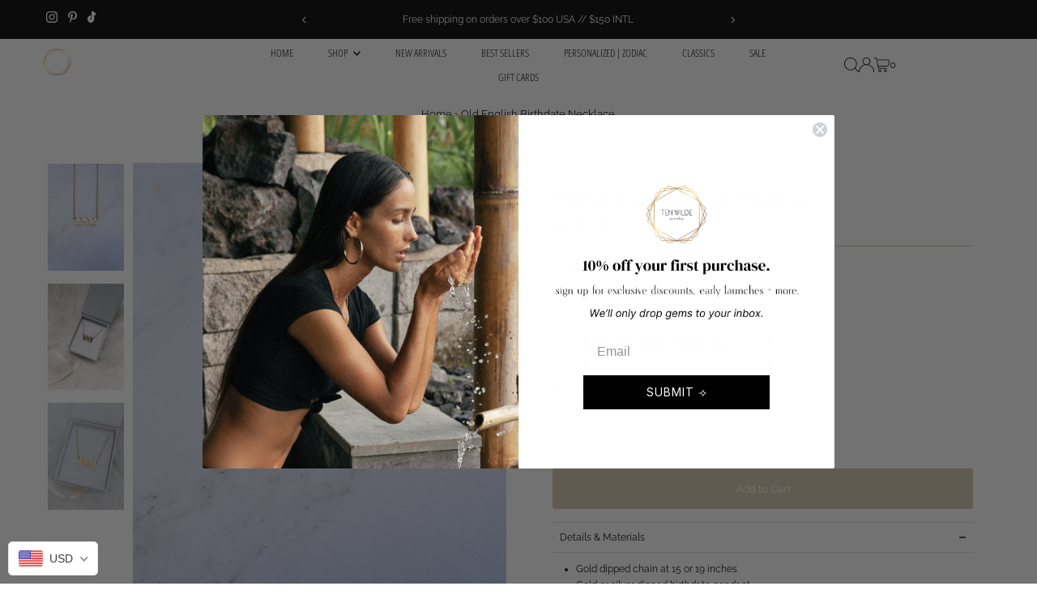

--- FILE ---
content_type: text/html; charset=utf-8
request_url: https://tenwilde.com/products/old-english-birthdate-necklace
body_size: 67702
content:
<!DOCTYPE html>
<html class="no-js" lang="en">
<head>
  <meta charset="utf-8" />
  <meta name="viewport" content="width=device-width,initial-scale=1">

  <!-- Establish early connection to external domains -->
  <link rel="preconnect" href="https://cdn.shopify.com" crossorigin>
  <link rel="preconnect" href="https://fonts.shopify.com" crossorigin>
  <link rel="preconnect" href="https://monorail-edge.shopifysvc.com">
  <link rel="preconnect" href="//ajax.googleapis.com" crossorigin /><!-- Preload onDomain stylesheets and script libraries -->
  <link rel="preload" href="//tenwilde.com/cdn/shop/t/27/assets/stylesheet.css?v=104789704165532905631764062877" as="style">
  <link rel="preload" as="font" href="//tenwilde.com/cdn/fonts/raleway/raleway_n4.2c76ddd103ff0f30b1230f13e160330ff8b2c68a.woff2" type="font/woff2" crossorigin>
  <link rel="preload" as="font" href="//tenwilde.com/cdn/fonts/open_sans_condensed/opensanscondensed_n3.f268bf7db5085696a282f0abbabcfc102d638ce3.woff2" type="font/woff2" crossorigin>
  <link rel="preload" as="font" href="" type="font/woff2" crossorigin>
  <link rel="preload" href="//tenwilde.com/cdn/shop/t/27/assets/eventemitter3.min.js?v=27939738353326123541764062877" as="script">
  <link rel="preload" href="//tenwilde.com/cdn/shop/t/27/assets/vendor-video.js?v=112486824910932804751764062877" as="script">
  <link rel="preload" href="//tenwilde.com/cdn/shop/t/27/assets/theme.js?v=63328649474320181171764062877" as="script">

  <link rel="shortcut icon" href="//tenwilde.com/cdn/shop/files/Ten_Wilde-logo-02_3afd1a88-4c92-4567-9ead-ae893c72001c.png?crop=center&height=32&v=1621556926&width=32" type="image/png" />
  <link rel="canonical" href="https://tenwilde.com/products/old-english-birthdate-necklace" />

  <title>Old English Birthdate Necklace &ndash; Ten Wilde</title>
  <meta name="description" content="Gold dipped chain at 15 or 19 inches Gold or silver dipped birthdate pendant" />

  
 <script type="application/ld+json">
   {
     "@context": "https://schema.org",
     "@type": "Product",
     "id": "old-english-birthdate-necklace",
     "url": "https:\/\/tenwilde.com\/products\/old-english-birthdate-necklace",
     "image": "\/\/tenwilde.com\/cdn\/shop\/products\/Birthdate_Necklace_GP.jpg?v=1609451275\u0026width=1024",
     "name": "Old English Birthdate Necklace",
      "brand": {
        "@type": "Brand",
        "name": "Ten Wilde"
      },
     "description": "\n\nGold dipped chain at 15 or 19 inches\nGold or silver dipped birthdate pendant\n\n","sku": 17968100573249,"offers": [
        
        {
           "@type": "Offer",
           "price" : 42.0,
           "priceCurrency": "USD",
           "availability": "http://schema.org/InStock",
           "priceValidUntil": "2030-01-01",
           "url": "\/products\/old-english-birthdate-necklace"
         }
       
     ]
   }
 </script>


  
<meta property="og:image" content="http://tenwilde.com/cdn/shop/products/Birthdate_Necklace_GP.jpg?v=1609451275&width=1024">
  <meta property="og:image:secure_url" content="https://tenwilde.com/cdn/shop/products/Birthdate_Necklace_GP.jpg?v=1609451275&width=1024">
  <meta property="og:image:width" content="3346">
  <meta property="og:image:height" content="4684">
<meta property="og:site_name" content="Ten Wilde">



<meta name="twitter:card" content="summary">


<meta name="twitter:site" content="@">


<meta name="twitter:title" content="Old English Birthdate Necklace">
<meta name="twitter:description" content="

Gold dipped chain at 15 or 19 inches
Gold or silver dipped birthdate pendant

">
<meta name="twitter:image" content="https://tenwilde.com/cdn/shop/products/Birthdate_Necklace_GP.jpg?v=1609451275&width=1024">
<meta name="twitter:image:width" content="480">
<meta name="twitter:image:height" content="480">


  <style data-shopify>
:root {
    --main-family: Raleway, sans-serif;
    --main-weight: 400;
    --main-style: normal;
    --main-spacing: 0em;
    --nav-family: "Open Sans Condensed", sans-serif;
    --nav-weight: 300;
    --nav-style: normal;
    --nav-spacing: 0em;
    --heading-family: Garamond, Baskerville, Caslon, serif;
    --heading-weight: 400;
    --heading-style: normal;
    --heading-spacing: 0em;
    --font-size: 13px;
    --font-size-sm: 11px;
    --font-size-reset: 13px;
    --nav-size: 13px;
    --h1-size: 25px;
    --h2-size: 20px;
    --h3-size: 19px;
    --header-wrapper-background: #ffffff;
    --background: #ffffff;
    --header-link-color: #000000;
    --announcement-background: #000000;
    --announcement-text: #ffffff;
    --header-icons: #ffffff;
    --header-icons-hover: #ffffff;
    --text-color: #000000;
    --link-color: #000000;
    --sale-color: #c60808;
    --dotted-color: #d1c5ab;
    --button-color: #d1c5ab;
    --button-hover: #d1c5ab;
    --button-text: #ffffff;
    --secondary-button-color: #d1c5ab;
    --secondary-button-hover: #b79e8c;
    --secondary-button-text: #ffffff;
    --direction-color: #d1c5ab;
    --direction-background: rgba(0,0,0,0);
    --direction-hover: rgba(0,0,0,0);
    --footer-background: #d1c5ab;
    --footer-text: #ffffff;
    --footer-icons-color: #ffffff;
    --footer-input: #ffffff;
    --footer-input-text: #000000;
    --footer-button: #d1c5ab;
    --footer-button-text: #ffffff;
    --nav-color: #000000;
    --nav-hover-color: rgba(0,0,0,0);
    --nav-background-color: #ffffff;
    --nav-hover-link-color: #ffffff;
    --nav-border-color: rgba(0,0,0,0);
    --dropdown-background-color: #ffffff;
    --dropdown-link-color: #000000;
    --dropdown-link-hover-color: #796b62;
    --dropdown-min-width: 220px;
    --free-shipping-bg: #d1c5ab;
    --free-shipping-text: #ffffff;
    --error-color: #c60808;
    --error-color-light: #fdd0d0;
    --swatch-height: 40px;
    --swatch-width: 44px;
    --tool-tip-width: -20;
    --icon-border-color: #e6e6e6;
    --select-arrow-bg: url(//tenwilde.com/cdn/shop/t/27/assets/select-arrow.png?v=112595941721225094991764062877);
    --keyboard-focus-color: #ffffff;
    --keyboard-focus-border-style: solid;
    --keyboard-focus-border-weight: 1;
    --price-unit-price: #999999;
    --color-filter-size: 24px;
    --color-body-text: var(--text-color);
    --color-body: var(--background);
    --color-bg: var(--background);
    --section-margins: 10px;

    --star-active: rgb(0, 0, 0);
    --star-inactive: rgb(204, 204, 204);
    --age-text-color: #262b2c;
    --age-bg-color: #faf4e8;

    
      --button-corners: 3px;
    

    --section-background: #ffffff;

  }
  @media (max-width: 740px) {
    :root {
      --font-size: calc(13px - (13px * 0.15));
      --nav-size: calc(13px - (13px * 0.15));
      --h1-size: calc(25px - (25px * 0.15));
      --h2-size: calc(20px - (20px * 0.15));
      --h3-size: calc(19px - (19px * 0.15));
    }
  }
</style>


  <link rel="stylesheet" href="//tenwilde.com/cdn/shop/t/27/assets/stylesheet.css?v=104789704165532905631764062877" type="text/css">

  <style>
  @font-face {
  font-family: Raleway;
  font-weight: 400;
  font-style: normal;
  font-display: swap;
  src: url("//tenwilde.com/cdn/fonts/raleway/raleway_n4.2c76ddd103ff0f30b1230f13e160330ff8b2c68a.woff2") format("woff2"),
       url("//tenwilde.com/cdn/fonts/raleway/raleway_n4.c057757dddc39994ad5d9c9f58e7c2c2a72359a9.woff") format("woff");
}

  @font-face {
  font-family: "Open Sans Condensed";
  font-weight: 300;
  font-style: normal;
  font-display: swap;
  src: url("//tenwilde.com/cdn/fonts/open_sans_condensed/opensanscondensed_n3.f268bf7db5085696a282f0abbabcfc102d638ce3.woff2") format("woff2"),
       url("//tenwilde.com/cdn/fonts/open_sans_condensed/opensanscondensed_n3.a03eb30ee41b9b551e1810d3ce643d7f729ca553.woff") format("woff");
}

  
  @font-face {
  font-family: Raleway;
  font-weight: 700;
  font-style: normal;
  font-display: swap;
  src: url("//tenwilde.com/cdn/fonts/raleway/raleway_n7.740cf9e1e4566800071db82eeca3cca45f43ba63.woff2") format("woff2"),
       url("//tenwilde.com/cdn/fonts/raleway/raleway_n7.84943791ecde186400af8db54cf3b5b5e5049a8f.woff") format("woff");
}

  @font-face {
  font-family: Raleway;
  font-weight: 400;
  font-style: italic;
  font-display: swap;
  src: url("//tenwilde.com/cdn/fonts/raleway/raleway_i4.aaa73a72f55a5e60da3e9a082717e1ed8f22f0a2.woff2") format("woff2"),
       url("//tenwilde.com/cdn/fonts/raleway/raleway_i4.650670cc243082f8988ecc5576b6d613cfd5a8ee.woff") format("woff");
}

  @font-face {
  font-family: Raleway;
  font-weight: 700;
  font-style: italic;
  font-display: swap;
  src: url("//tenwilde.com/cdn/fonts/raleway/raleway_i7.6d68e3c55f3382a6b4f1173686f538d89ce56dbc.woff2") format("woff2"),
       url("//tenwilde.com/cdn/fonts/raleway/raleway_i7.ed82a5a5951418ec5b6b0a5010cb65216574b2bd.woff") format("woff");
}

  </style>

  <script>window.performance && window.performance.mark && window.performance.mark('shopify.content_for_header.start');</script><meta name="google-site-verification" content="t5aIe2x41kXsEREurM2lhaXFu14suXCeLqoMy7JBeeY">
<meta id="shopify-digital-wallet" name="shopify-digital-wallet" content="/23988539/digital_wallets/dialog">
<meta name="shopify-checkout-api-token" content="55774b2558e7ddee580eb0fe1b45fad4">
<meta id="in-context-paypal-metadata" data-shop-id="23988539" data-venmo-supported="false" data-environment="production" data-locale="en_US" data-paypal-v4="true" data-currency="USD">
<link rel="alternate" type="application/json+oembed" href="https://tenwilde.com/products/old-english-birthdate-necklace.oembed">
<script async="async" src="/checkouts/internal/preloads.js?locale=en-US"></script>
<link rel="preconnect" href="https://shop.app" crossorigin="anonymous">
<script async="async" src="https://shop.app/checkouts/internal/preloads.js?locale=en-US&shop_id=23988539" crossorigin="anonymous"></script>
<script id="apple-pay-shop-capabilities" type="application/json">{"shopId":23988539,"countryCode":"US","currencyCode":"USD","merchantCapabilities":["supports3DS"],"merchantId":"gid:\/\/shopify\/Shop\/23988539","merchantName":"Ten Wilde","requiredBillingContactFields":["postalAddress","email"],"requiredShippingContactFields":["postalAddress","email"],"shippingType":"shipping","supportedNetworks":["visa","masterCard","amex","discover","elo","jcb"],"total":{"type":"pending","label":"Ten Wilde","amount":"1.00"},"shopifyPaymentsEnabled":true,"supportsSubscriptions":true}</script>
<script id="shopify-features" type="application/json">{"accessToken":"55774b2558e7ddee580eb0fe1b45fad4","betas":["rich-media-storefront-analytics"],"domain":"tenwilde.com","predictiveSearch":true,"shopId":23988539,"locale":"en"}</script>
<script>var Shopify = Shopify || {};
Shopify.shop = "tenwilde.myshopify.com";
Shopify.locale = "en";
Shopify.currency = {"active":"USD","rate":"1.0"};
Shopify.country = "US";
Shopify.theme = {"name":"Black Friday 2025 || Testament || opt","id":181596324135,"schema_name":"Testament","schema_version":"13.0.0","theme_store_id":623,"role":"main"};
Shopify.theme.handle = "null";
Shopify.theme.style = {"id":null,"handle":null};
Shopify.cdnHost = "tenwilde.com/cdn";
Shopify.routes = Shopify.routes || {};
Shopify.routes.root = "/";</script>
<script type="module">!function(o){(o.Shopify=o.Shopify||{}).modules=!0}(window);</script>
<script>!function(o){function n(){var o=[];function n(){o.push(Array.prototype.slice.apply(arguments))}return n.q=o,n}var t=o.Shopify=o.Shopify||{};t.loadFeatures=n(),t.autoloadFeatures=n()}(window);</script>
<script>
  window.ShopifyPay = window.ShopifyPay || {};
  window.ShopifyPay.apiHost = "shop.app\/pay";
  window.ShopifyPay.redirectState = null;
</script>
<script id="shop-js-analytics" type="application/json">{"pageType":"product"}</script>
<script defer="defer" async type="module" src="//tenwilde.com/cdn/shopifycloud/shop-js/modules/v2/client.init-shop-cart-sync_BN7fPSNr.en.esm.js"></script>
<script defer="defer" async type="module" src="//tenwilde.com/cdn/shopifycloud/shop-js/modules/v2/chunk.common_Cbph3Kss.esm.js"></script>
<script defer="defer" async type="module" src="//tenwilde.com/cdn/shopifycloud/shop-js/modules/v2/chunk.modal_DKumMAJ1.esm.js"></script>
<script type="module">
  await import("//tenwilde.com/cdn/shopifycloud/shop-js/modules/v2/client.init-shop-cart-sync_BN7fPSNr.en.esm.js");
await import("//tenwilde.com/cdn/shopifycloud/shop-js/modules/v2/chunk.common_Cbph3Kss.esm.js");
await import("//tenwilde.com/cdn/shopifycloud/shop-js/modules/v2/chunk.modal_DKumMAJ1.esm.js");

  window.Shopify.SignInWithShop?.initShopCartSync?.({"fedCMEnabled":true,"windoidEnabled":true});

</script>
<script defer="defer" async type="module" src="//tenwilde.com/cdn/shopifycloud/shop-js/modules/v2/client.payment-terms_BxzfvcZJ.en.esm.js"></script>
<script defer="defer" async type="module" src="//tenwilde.com/cdn/shopifycloud/shop-js/modules/v2/chunk.common_Cbph3Kss.esm.js"></script>
<script defer="defer" async type="module" src="//tenwilde.com/cdn/shopifycloud/shop-js/modules/v2/chunk.modal_DKumMAJ1.esm.js"></script>
<script type="module">
  await import("//tenwilde.com/cdn/shopifycloud/shop-js/modules/v2/client.payment-terms_BxzfvcZJ.en.esm.js");
await import("//tenwilde.com/cdn/shopifycloud/shop-js/modules/v2/chunk.common_Cbph3Kss.esm.js");
await import("//tenwilde.com/cdn/shopifycloud/shop-js/modules/v2/chunk.modal_DKumMAJ1.esm.js");

  
</script>
<script>
  window.Shopify = window.Shopify || {};
  if (!window.Shopify.featureAssets) window.Shopify.featureAssets = {};
  window.Shopify.featureAssets['shop-js'] = {"shop-cart-sync":["modules/v2/client.shop-cart-sync_CJVUk8Jm.en.esm.js","modules/v2/chunk.common_Cbph3Kss.esm.js","modules/v2/chunk.modal_DKumMAJ1.esm.js"],"init-fed-cm":["modules/v2/client.init-fed-cm_7Fvt41F4.en.esm.js","modules/v2/chunk.common_Cbph3Kss.esm.js","modules/v2/chunk.modal_DKumMAJ1.esm.js"],"init-shop-email-lookup-coordinator":["modules/v2/client.init-shop-email-lookup-coordinator_Cc088_bR.en.esm.js","modules/v2/chunk.common_Cbph3Kss.esm.js","modules/v2/chunk.modal_DKumMAJ1.esm.js"],"init-windoid":["modules/v2/client.init-windoid_hPopwJRj.en.esm.js","modules/v2/chunk.common_Cbph3Kss.esm.js","modules/v2/chunk.modal_DKumMAJ1.esm.js"],"shop-button":["modules/v2/client.shop-button_B0jaPSNF.en.esm.js","modules/v2/chunk.common_Cbph3Kss.esm.js","modules/v2/chunk.modal_DKumMAJ1.esm.js"],"shop-cash-offers":["modules/v2/client.shop-cash-offers_DPIskqss.en.esm.js","modules/v2/chunk.common_Cbph3Kss.esm.js","modules/v2/chunk.modal_DKumMAJ1.esm.js"],"shop-toast-manager":["modules/v2/client.shop-toast-manager_CK7RT69O.en.esm.js","modules/v2/chunk.common_Cbph3Kss.esm.js","modules/v2/chunk.modal_DKumMAJ1.esm.js"],"init-shop-cart-sync":["modules/v2/client.init-shop-cart-sync_BN7fPSNr.en.esm.js","modules/v2/chunk.common_Cbph3Kss.esm.js","modules/v2/chunk.modal_DKumMAJ1.esm.js"],"init-customer-accounts-sign-up":["modules/v2/client.init-customer-accounts-sign-up_CfPf4CXf.en.esm.js","modules/v2/client.shop-login-button_DeIztwXF.en.esm.js","modules/v2/chunk.common_Cbph3Kss.esm.js","modules/v2/chunk.modal_DKumMAJ1.esm.js"],"pay-button":["modules/v2/client.pay-button_CgIwFSYN.en.esm.js","modules/v2/chunk.common_Cbph3Kss.esm.js","modules/v2/chunk.modal_DKumMAJ1.esm.js"],"init-customer-accounts":["modules/v2/client.init-customer-accounts_DQ3x16JI.en.esm.js","modules/v2/client.shop-login-button_DeIztwXF.en.esm.js","modules/v2/chunk.common_Cbph3Kss.esm.js","modules/v2/chunk.modal_DKumMAJ1.esm.js"],"avatar":["modules/v2/client.avatar_BTnouDA3.en.esm.js"],"init-shop-for-new-customer-accounts":["modules/v2/client.init-shop-for-new-customer-accounts_CsZy_esa.en.esm.js","modules/v2/client.shop-login-button_DeIztwXF.en.esm.js","modules/v2/chunk.common_Cbph3Kss.esm.js","modules/v2/chunk.modal_DKumMAJ1.esm.js"],"shop-follow-button":["modules/v2/client.shop-follow-button_BRMJjgGd.en.esm.js","modules/v2/chunk.common_Cbph3Kss.esm.js","modules/v2/chunk.modal_DKumMAJ1.esm.js"],"checkout-modal":["modules/v2/client.checkout-modal_B9Drz_yf.en.esm.js","modules/v2/chunk.common_Cbph3Kss.esm.js","modules/v2/chunk.modal_DKumMAJ1.esm.js"],"shop-login-button":["modules/v2/client.shop-login-button_DeIztwXF.en.esm.js","modules/v2/chunk.common_Cbph3Kss.esm.js","modules/v2/chunk.modal_DKumMAJ1.esm.js"],"lead-capture":["modules/v2/client.lead-capture_DXYzFM3R.en.esm.js","modules/v2/chunk.common_Cbph3Kss.esm.js","modules/v2/chunk.modal_DKumMAJ1.esm.js"],"shop-login":["modules/v2/client.shop-login_CA5pJqmO.en.esm.js","modules/v2/chunk.common_Cbph3Kss.esm.js","modules/v2/chunk.modal_DKumMAJ1.esm.js"],"payment-terms":["modules/v2/client.payment-terms_BxzfvcZJ.en.esm.js","modules/v2/chunk.common_Cbph3Kss.esm.js","modules/v2/chunk.modal_DKumMAJ1.esm.js"]};
</script>
<script>(function() {
  var isLoaded = false;
  function asyncLoad() {
    if (isLoaded) return;
    isLoaded = true;
    var urls = ["https:\/\/www.wecultivate.us\/shopify\/script\/storefront?shop=tenwilde.myshopify.com","https:\/\/scripttags.jst.ai\/shopify_justuno_23988539_3e3ee890-bb75-11eb-b288-fd84b219c969.js?shop=tenwilde.myshopify.com","\/\/code.tidio.co\/jssbvstv9gsthx6kueaomz8hy7bryw0k.js?shop=tenwilde.myshopify.com","https:\/\/static.returngo.ai\/master.returngo.ai\/returngo.min.js?shop=tenwilde.myshopify.com","https:\/\/public.zoorix.com\/sdk.min.js?shop=tenwilde.myshopify.com","\/\/cdn.shopify.com\/s\/files\/1\/0875\/2064\/files\/easyslider-1.0.0.js?shop=tenwilde.myshopify.com","https:\/\/storage.nfcube.com\/instafeed-bf0993ce4a1d3a7aa0361b20f66a7362.js?shop=tenwilde.myshopify.com","https:\/\/cdn.hextom.com\/js\/eventpromotionbar.js?shop=tenwilde.myshopify.com","https:\/\/cdn.hextom.com\/js\/quickannouncementbar.js?shop=tenwilde.myshopify.com","https:\/\/d10lpsik1i8c69.cloudfront.net\/w.js?shop=tenwilde.myshopify.com","https:\/\/load.fomo.com\/api\/v1\/DIJXqpWGhoZSXXiMYNHmog\/load.js?shop=tenwilde.myshopify.com","https:\/\/sdk.postscript.io\/sdk-script-loader.bundle.js?shopId=4383\u0026shop=tenwilde.myshopify.com"];
    for (var i = 0; i < urls.length; i++) {
      var s = document.createElement('script');
      s.type = 'text/javascript';
      s.async = true;
      s.src = urls[i];
      var x = document.getElementsByTagName('script')[0];
      x.parentNode.insertBefore(s, x);
    }
  };
  if(window.attachEvent) {
    window.attachEvent('onload', asyncLoad);
  } else {
    window.addEventListener('load', asyncLoad, false);
  }
})();</script>
<script id="__st">var __st={"a":23988539,"offset":-28800,"reqid":"a05aebb8-d702-438a-bda1-f8fea1d7d95d-1770137903","pageurl":"tenwilde.com\/products\/old-english-birthdate-necklace","u":"7a780b60f720","p":"product","rtyp":"product","rid":1995196792897};</script>
<script>window.ShopifyPaypalV4VisibilityTracking = true;</script>
<script id="captcha-bootstrap">!function(){'use strict';const t='contact',e='account',n='new_comment',o=[[t,t],['blogs',n],['comments',n],[t,'customer']],c=[[e,'customer_login'],[e,'guest_login'],[e,'recover_customer_password'],[e,'create_customer']],r=t=>t.map((([t,e])=>`form[action*='/${t}']:not([data-nocaptcha='true']) input[name='form_type'][value='${e}']`)).join(','),a=t=>()=>t?[...document.querySelectorAll(t)].map((t=>t.form)):[];function s(){const t=[...o],e=r(t);return a(e)}const i='password',u='form_key',d=['recaptcha-v3-token','g-recaptcha-response','h-captcha-response',i],f=()=>{try{return window.sessionStorage}catch{return}},m='__shopify_v',_=t=>t.elements[u];function p(t,e,n=!1){try{const o=window.sessionStorage,c=JSON.parse(o.getItem(e)),{data:r}=function(t){const{data:e,action:n}=t;return t[m]||n?{data:e,action:n}:{data:t,action:n}}(c);for(const[e,n]of Object.entries(r))t.elements[e]&&(t.elements[e].value=n);n&&o.removeItem(e)}catch(o){console.error('form repopulation failed',{error:o})}}const l='form_type',E='cptcha';function T(t){t.dataset[E]=!0}const w=window,h=w.document,L='Shopify',v='ce_forms',y='captcha';let A=!1;((t,e)=>{const n=(g='f06e6c50-85a8-45c8-87d0-21a2b65856fe',I='https://cdn.shopify.com/shopifycloud/storefront-forms-hcaptcha/ce_storefront_forms_captcha_hcaptcha.v1.5.2.iife.js',D={infoText:'Protected by hCaptcha',privacyText:'Privacy',termsText:'Terms'},(t,e,n)=>{const o=w[L][v],c=o.bindForm;if(c)return c(t,g,e,D).then(n);var r;o.q.push([[t,g,e,D],n]),r=I,A||(h.body.append(Object.assign(h.createElement('script'),{id:'captcha-provider',async:!0,src:r})),A=!0)});var g,I,D;w[L]=w[L]||{},w[L][v]=w[L][v]||{},w[L][v].q=[],w[L][y]=w[L][y]||{},w[L][y].protect=function(t,e){n(t,void 0,e),T(t)},Object.freeze(w[L][y]),function(t,e,n,w,h,L){const[v,y,A,g]=function(t,e,n){const i=e?o:[],u=t?c:[],d=[...i,...u],f=r(d),m=r(i),_=r(d.filter((([t,e])=>n.includes(e))));return[a(f),a(m),a(_),s()]}(w,h,L),I=t=>{const e=t.target;return e instanceof HTMLFormElement?e:e&&e.form},D=t=>v().includes(t);t.addEventListener('submit',(t=>{const e=I(t);if(!e)return;const n=D(e)&&!e.dataset.hcaptchaBound&&!e.dataset.recaptchaBound,o=_(e),c=g().includes(e)&&(!o||!o.value);(n||c)&&t.preventDefault(),c&&!n&&(function(t){try{if(!f())return;!function(t){const e=f();if(!e)return;const n=_(t);if(!n)return;const o=n.value;o&&e.removeItem(o)}(t);const e=Array.from(Array(32),(()=>Math.random().toString(36)[2])).join('');!function(t,e){_(t)||t.append(Object.assign(document.createElement('input'),{type:'hidden',name:u})),t.elements[u].value=e}(t,e),function(t,e){const n=f();if(!n)return;const o=[...t.querySelectorAll(`input[type='${i}']`)].map((({name:t})=>t)),c=[...d,...o],r={};for(const[a,s]of new FormData(t).entries())c.includes(a)||(r[a]=s);n.setItem(e,JSON.stringify({[m]:1,action:t.action,data:r}))}(t,e)}catch(e){console.error('failed to persist form',e)}}(e),e.submit())}));const S=(t,e)=>{t&&!t.dataset[E]&&(n(t,e.some((e=>e===t))),T(t))};for(const o of['focusin','change'])t.addEventListener(o,(t=>{const e=I(t);D(e)&&S(e,y())}));const B=e.get('form_key'),M=e.get(l),P=B&&M;t.addEventListener('DOMContentLoaded',(()=>{const t=y();if(P)for(const e of t)e.elements[l].value===M&&p(e,B);[...new Set([...A(),...v().filter((t=>'true'===t.dataset.shopifyCaptcha))])].forEach((e=>S(e,t)))}))}(h,new URLSearchParams(w.location.search),n,t,e,['guest_login'])})(!0,!0)}();</script>
<script integrity="sha256-4kQ18oKyAcykRKYeNunJcIwy7WH5gtpwJnB7kiuLZ1E=" data-source-attribution="shopify.loadfeatures" defer="defer" src="//tenwilde.com/cdn/shopifycloud/storefront/assets/storefront/load_feature-a0a9edcb.js" crossorigin="anonymous"></script>
<script crossorigin="anonymous" defer="defer" src="//tenwilde.com/cdn/shopifycloud/storefront/assets/shopify_pay/storefront-65b4c6d7.js?v=20250812"></script>
<script data-source-attribution="shopify.dynamic_checkout.dynamic.init">var Shopify=Shopify||{};Shopify.PaymentButton=Shopify.PaymentButton||{isStorefrontPortableWallets:!0,init:function(){window.Shopify.PaymentButton.init=function(){};var t=document.createElement("script");t.src="https://tenwilde.com/cdn/shopifycloud/portable-wallets/latest/portable-wallets.en.js",t.type="module",document.head.appendChild(t)}};
</script>
<script data-source-attribution="shopify.dynamic_checkout.buyer_consent">
  function portableWalletsHideBuyerConsent(e){var t=document.getElementById("shopify-buyer-consent"),n=document.getElementById("shopify-subscription-policy-button");t&&n&&(t.classList.add("hidden"),t.setAttribute("aria-hidden","true"),n.removeEventListener("click",e))}function portableWalletsShowBuyerConsent(e){var t=document.getElementById("shopify-buyer-consent"),n=document.getElementById("shopify-subscription-policy-button");t&&n&&(t.classList.remove("hidden"),t.removeAttribute("aria-hidden"),n.addEventListener("click",e))}window.Shopify?.PaymentButton&&(window.Shopify.PaymentButton.hideBuyerConsent=portableWalletsHideBuyerConsent,window.Shopify.PaymentButton.showBuyerConsent=portableWalletsShowBuyerConsent);
</script>
<script data-source-attribution="shopify.dynamic_checkout.cart.bootstrap">document.addEventListener("DOMContentLoaded",(function(){function t(){return document.querySelector("shopify-accelerated-checkout-cart, shopify-accelerated-checkout")}if(t())Shopify.PaymentButton.init();else{new MutationObserver((function(e,n){t()&&(Shopify.PaymentButton.init(),n.disconnect())})).observe(document.body,{childList:!0,subtree:!0})}}));
</script>
<link id="shopify-accelerated-checkout-styles" rel="stylesheet" media="screen" href="https://tenwilde.com/cdn/shopifycloud/portable-wallets/latest/accelerated-checkout-backwards-compat.css" crossorigin="anonymous">
<style id="shopify-accelerated-checkout-cart">
        #shopify-buyer-consent {
  margin-top: 1em;
  display: inline-block;
  width: 100%;
}

#shopify-buyer-consent.hidden {
  display: none;
}

#shopify-subscription-policy-button {
  background: none;
  border: none;
  padding: 0;
  text-decoration: underline;
  font-size: inherit;
  cursor: pointer;
}

#shopify-subscription-policy-button::before {
  box-shadow: none;
}

      </style>

<script>window.performance && window.performance.mark && window.performance.mark('shopify.content_for_header.end');</script>

<!--Gem_Page_Header_Script-->
    


<!--End_Gem_Page_Header_Script-->

<script type="text/javascript">
    (function(c,l,a,r,i,t,y){
        c[a]=c[a]||function(){(c[a].q=c[a].q||[]).push(arguments)};
        t=l.createElement(r);t.async=1;t.src="https://www.clarity.ms/tag/"+i;
        y=l.getElementsByTagName(r)[0];y.parentNode.insertBefore(t,y);
    })(window, document, "clarity", "script", "iyunb73z5w");
</script>


<!-- BEGIN app block: shopify://apps/textbox-by-textify/blocks/app-embed/b5626f69-87af-4a23-ada4-1674452f85d0 --><script>console.log("Textify v1.06")</script>


<script>
  const primaryScript = document.createElement('script');
  primaryScript.src = "https://textify-cdn.com/textbox.js";
  primaryScript.defer = true;

  primaryScript.onerror = function () {
    const fallbackScript = document.createElement('script');
    fallbackScript.src = "https://cdn.shopify.com/s/files/1/0817/9846/3789/files/textbox.js";
    fallbackScript.defer = true;
    document.head.appendChild(fallbackScript);
  };
  document.head.appendChild(primaryScript);
</script>

<!-- END app block --><!-- BEGIN app block: shopify://apps/klaviyo-email-marketing-sms/blocks/klaviyo-onsite-embed/2632fe16-c075-4321-a88b-50b567f42507 -->












  <script async src="https://static.klaviyo.com/onsite/js/JfKjaN/klaviyo.js?company_id=JfKjaN"></script>
  <script>!function(){if(!window.klaviyo){window._klOnsite=window._klOnsite||[];try{window.klaviyo=new Proxy({},{get:function(n,i){return"push"===i?function(){var n;(n=window._klOnsite).push.apply(n,arguments)}:function(){for(var n=arguments.length,o=new Array(n),w=0;w<n;w++)o[w]=arguments[w];var t="function"==typeof o[o.length-1]?o.pop():void 0,e=new Promise((function(n){window._klOnsite.push([i].concat(o,[function(i){t&&t(i),n(i)}]))}));return e}}})}catch(n){window.klaviyo=window.klaviyo||[],window.klaviyo.push=function(){var n;(n=window._klOnsite).push.apply(n,arguments)}}}}();</script>

  
    <script id="viewed_product">
      if (item == null) {
        var _learnq = _learnq || [];

        var MetafieldReviews = null
        var MetafieldYotpoRating = null
        var MetafieldYotpoCount = null
        var MetafieldLooxRating = null
        var MetafieldLooxCount = null
        var okendoProduct = null
        var okendoProductReviewCount = null
        var okendoProductReviewAverageValue = null
        try {
          // The following fields are used for Customer Hub recently viewed in order to add reviews.
          // This information is not part of __kla_viewed. Instead, it is part of __kla_viewed_reviewed_items
          MetafieldReviews = {};
          MetafieldYotpoRating = null
          MetafieldYotpoCount = null
          MetafieldLooxRating = null
          MetafieldLooxCount = null

          okendoProduct = null
          // If the okendo metafield is not legacy, it will error, which then requires the new json formatted data
          if (okendoProduct && 'error' in okendoProduct) {
            okendoProduct = null
          }
          okendoProductReviewCount = okendoProduct ? okendoProduct.reviewCount : null
          okendoProductReviewAverageValue = okendoProduct ? okendoProduct.reviewAverageValue : null
        } catch (error) {
          console.error('Error in Klaviyo onsite reviews tracking:', error);
        }

        var item = {
          Name: "Old English Birthdate Necklace",
          ProductID: 1995196792897,
          Categories: ["2024 Best Sellers","All","Best Sellers","Gifts Under $50","Gold Plated \u0026 Filled","Libra Zodiac Jewelry","Necklaces","Personalized | Zodiac"],
          ImageURL: "https://tenwilde.com/cdn/shop/products/Birthdate_Necklace_GP_grande.jpg?v=1609451275",
          URL: "https://tenwilde.com/products/old-english-birthdate-necklace",
          Brand: "Ten Wilde",
          Price: "$42.00",
          Value: "42.00",
          CompareAtPrice: "$0.00"
        };
        _learnq.push(['track', 'Viewed Product', item]);
        _learnq.push(['trackViewedItem', {
          Title: item.Name,
          ItemId: item.ProductID,
          Categories: item.Categories,
          ImageUrl: item.ImageURL,
          Url: item.URL,
          Metadata: {
            Brand: item.Brand,
            Price: item.Price,
            Value: item.Value,
            CompareAtPrice: item.CompareAtPrice
          },
          metafields:{
            reviews: MetafieldReviews,
            yotpo:{
              rating: MetafieldYotpoRating,
              count: MetafieldYotpoCount,
            },
            loox:{
              rating: MetafieldLooxRating,
              count: MetafieldLooxCount,
            },
            okendo: {
              rating: okendoProductReviewAverageValue,
              count: okendoProductReviewCount,
            }
          }
        }]);
      }
    </script>
  




  <script>
    window.klaviyoReviewsProductDesignMode = false
  </script>







<!-- END app block --><!-- BEGIN app block: shopify://apps/zoorix-cross-sell/blocks/zoorix-head/51fffd07-f9df-4d6a-b901-6d14b243dcad -->
<script>
  window.zoorixCartData = {
    currency: "USD",
    currency_symbol: "$",
    
    original_total_price: 0,
    total_discount: 0,
    item_count: 0,
    items: [
        
    ]
    
  };

  window.Zoorix = window.Zoorix || {};
  window.Zoorix.collectionsHash = {};

  

  
  window.Zoorix.page_type = "product";
  window.Zoorix.product_id = "1995196792897";
    
      
        window.Zoorix.collectionsHash[489525575975] = {title: "2024 Best Sellers" };
      
        window.Zoorix.collectionsHash[12367265821] = {title: "All" };
      
        window.Zoorix.collectionsHash[13745586205] = {title: "Best Sellers" };
      
        window.Zoorix.collectionsHash[488430698791] = {title: "Gifts Under $50" };
      
        window.Zoorix.collectionsHash[262836977729] = {title: "Gold Plated \u0026 Filled" };
      
        window.Zoorix.collectionsHash[484688003367] = {title: "Libra Zodiac Jewelry" };
      
        window.Zoorix.collectionsHash[12346359837] = {title: "Necklaces" };
      
        window.Zoorix.collectionsHash[94532075585] = {title: "Personalized | Zodiac" };
      
      window.Zoorix.collections = Object.keys(window.Zoorix.collectionsHash).map(c => parseInt(c));
    
  
  window.Zoorix.moneyFormat = "\u003cspan class=money\u003e${{amount}}\u003c\/span\u003e";
  window.Zoorix.moneyFormatWithCurrency = "\u003cspan class=money\u003e${{amount}} USD\u003c\/span\u003e";
  window.Zoorix.template = "product";

</script>

<!--<script src="https://cdn.shopify.com/s/javascripts/currencies.js" async></script>-->
<script async src=https://public.zoorix.com/domains/tenwilde.myshopify.com/zoorix.js></script>


<!-- END app block --><!-- BEGIN app block: shopify://apps/gempages-builder/blocks/embed-gp-script-head/20b379d4-1b20-474c-a6ca-665c331919f3 -->














<!-- END app block --><!-- BEGIN app block: shopify://apps/beast-currency-converter/blocks/doubly/267afa86-a419-4d5b-a61b-556038e7294d -->


	<script>
		var DoublyGlobalCurrency, catchXHR = true, bccAppVersion = 1;
       	var DoublyGlobal = {
			theme : 'flags_theme',
			spanClass : 'money',
			cookieName : '_g1597889955',
			ratesUrl :  'https://init.grizzlyapps.com/9e32c84f0db4f7b1eb40c32bdb0bdea9',
			geoUrl : 'https://currency.grizzlyapps.com/83d400c612f9a099fab8f76dcab73a48',
			shopCurrency : 'USD',
            allowedCurrencies : '["USD","EUR","GBP","CAD","AUD"]',
			countriesJSON : '[]',
			currencyMessage : 'All orders are processed in USD. While the content of your cart is currently displayed in <span class="selected-currency"></span>, you will checkout using USD at the most current exchange rate.',
            currencyFormat : 'money_with_currency_format',
			euroFormat : 'amount',
            removeDecimals : 0,
            roundDecimals : 0,
            roundTo : '99',
            autoSwitch : 0,
			showPriceOnHover : 0,
            showCurrencyMessage : false,
			hideConverter : '0',
			forceJqueryLoad : false,
			beeketing : true,
			themeScript : '',
			customerScriptBefore : '',
			customerScriptAfter : '',
			debug: false
		};

		<!-- inline script: fixes + various plugin js functions -->
		DoublyGlobal.themeScript = "if(DoublyGlobal.debug) debugger;jQueryGrizzly('head').append('<style> .doubly-wrapper { float:none !important; display: inline-block !important; vertical-align: sub; } .doubly-wrapper .doubly-nice-select .option { text-align:left !important; } @media screen and (max-width:500px) { .doubly-nice-select.open .list, .doubly-nice-select .list { right:-80px !important; } } <\/style>'); jQueryGrizzly('#cart .selecter').parent().remove(); jQueryGrizzly('.cart-overview').before('<li class=\"doubly-wrapper\"><\/li>'); if (jQueryGrizzly('form#cartform .doubly-message').length==0) { jQueryGrizzly('form#cartform>table').first().after('<div class=\"doubly-message\"><\/div>'); } function afterCurrencySwitcherInit() { jQueryGrizzly('.doubly-wrapper .doubly-nice-select').addClass('slim'); } jQueryGrizzly('.swatch-element').click(function() { setTimeout(function(){DoublyCurrency.convertAll(jQueryGrizzly('[name=doubly-currencies]').val());},1); initExtraFeatures(); }); jQueryGrizzly(document).ajaxComplete(function() { jQueryGrizzly('#crt .quick-cart-details').each(function(){ if (jQueryGrizzly(this).find('.money').length==0) { var tmpPrice = jQueryGrizzly(this).find('p:nth-child(2)').text(); jQueryGrizzly(this).find('p:nth-child(2)').html('<span class=\"money\">'+tmpPrice+'<\/span>'); } }); });";
                    DoublyGlobal.initNiceSelect = function(){
                        !function(e) {
                            e.fn.niceSelect = function() {
                                this.each(function() {
                                    var s = e(this);
                                    var t = s.next()
                                    , n = s.find('option')
                                    , a = s.find('option:selected');
                                    t.find('.current').html('<span class="flags flags-' + a.data('country') + '"></span> &nbsp;' + a.data('display') || a.text());
                                }),
                                e(document).off('.nice_select'),
                                e(document).on('click.nice_select', '.doubly-nice-select.doubly-nice-select', function(s) {
                                    var t = e(this);
                                    e('.doubly-nice-select').not(t).removeClass('open'),
                                    t.toggleClass('open'),
                                    t.hasClass('open') ? (t.find('.option'),
                                    t.find('.focus').removeClass('focus'),
                                    t.find('.selected').addClass('focus')) : t.focus()
                                }),
                                e(document).on('click.nice_select', function(s) {
                                    0 === e(s.target).closest('.doubly-nice-select').length && e('.doubly-nice-select').removeClass('open').find('.option')
                                }),
                                e(document).on('click.nice_select', '.doubly-nice-select .option', function(s) {
                                    var t = e(this);
                                    e('.doubly-nice-select').each(function() {
                                        var s = e(this).find('.option[data-value="' + t.data('value') + '"]')
                                        , n = s.closest('.doubly-nice-select');
                                        n.find('.selected').removeClass('selected'),
                                        s.addClass('selected');
                                        var a = '<span class="flags flags-' + s.data('country') + '"></span> &nbsp;' + s.data('display') || s.text();
                                        n.find('.current').html(a),
                                        n.prev('select').val(s.data('value')).trigger('change')
                                    })
                                }),
                                e(document).on('keydown.nice_select', '.doubly-nice-select', function(s) {
                                    var t = e(this)
                                    , n = e(t.find('.focus') || t.find('.list .option.selected'));
                                    if (32 == s.keyCode || 13 == s.keyCode)
                                        return t.hasClass('open') ? n.trigger('click') : t.trigger('click'),
                                        !1;
                                    if (40 == s.keyCode)
                                        return t.hasClass('open') ? n.next().length > 0 && (t.find('.focus').removeClass('focus'),
                                        n.next().addClass('focus')) : t.trigger('click'),
                                        !1;
                                    if (38 == s.keyCode)
                                        return t.hasClass('open') ? n.prev().length > 0 && (t.find('.focus').removeClass('focus'),
                                        n.prev().addClass('focus')) : t.trigger('click'),
                                        !1;
                                    if (27 == s.keyCode)
                                        t.hasClass('open') && t.trigger('click');
                                    else if (9 == s.keyCode && t.hasClass('open'))
                                        return !1
                                })
                            }
                        }(jQueryGrizzly);
                    };
                DoublyGlobal.addSelect = function(){
                    /* add select in select wrapper or body */  
                    if (jQueryGrizzly('.doubly-wrapper').length>0) { 
                        var doublyWrapper = '.doubly-wrapper';
                    } else if (jQueryGrizzly('.doubly-float').length==0) {
                        var doublyWrapper = '.doubly-float';
                        jQueryGrizzly('body').append('<div class="doubly-float"></div>');
                    }
                    document.querySelectorAll(doublyWrapper).forEach(function(el) {
                        el.insertAdjacentHTML('afterbegin', '<select class="currency-switcher right noreplace" name="doubly-currencies"><option value="USD" data-country="United-States" data-currency-symbol="&#36;" data-display="USD">US Dollar</option><option value="EUR" data-country="European-Union" data-currency-symbol="&#8364;" data-display="EUR">Euro</option><option value="GBP" data-country="United-Kingdom" data-currency-symbol="&#163;" data-display="GBP">British Pound Sterling</option><option value="CAD" data-country="Canada" data-currency-symbol="&#36;" data-display="CAD">Canadian Dollar</option><option value="AUD" data-country="Australia" data-currency-symbol="&#36;" data-display="AUD">Australian Dollar</option></select> <div class="doubly-nice-select currency-switcher right" data-nosnippet> <span class="current notranslate"></span> <ul class="list"> <li class="option notranslate" data-value="USD" data-country="United-States" data-currency-symbol="&#36;" data-display="USD"><span class="flags flags-United-States"></span> &nbsp;US Dollar</li><li class="option notranslate" data-value="EUR" data-country="European-Union" data-currency-symbol="&#8364;" data-display="EUR"><span class="flags flags-European-Union"></span> &nbsp;Euro</li><li class="option notranslate" data-value="GBP" data-country="United-Kingdom" data-currency-symbol="&#163;" data-display="GBP"><span class="flags flags-United-Kingdom"></span> &nbsp;British Pound Sterling</li><li class="option notranslate" data-value="CAD" data-country="Canada" data-currency-symbol="&#36;" data-display="CAD"><span class="flags flags-Canada"></span> &nbsp;Canadian Dollar</li><li class="option notranslate" data-value="AUD" data-country="Australia" data-currency-symbol="&#36;" data-display="AUD"><span class="flags flags-Australia"></span> &nbsp;Australian Dollar</li> </ul> </div>');
                    });
                }
		var bbb = "0";
	</script>
	
	
	<!-- inline styles -->
	<style> 
		
		.flags{background-image:url("https://cdn.shopify.com/extensions/01997e3d-dbe8-7f57-a70f-4120f12c2b07/currency-54/assets/currency-flags.png")}
		.flags-small{background-image:url("https://cdn.shopify.com/extensions/01997e3d-dbe8-7f57-a70f-4120f12c2b07/currency-54/assets/currency-flags-small.png")}
		select.currency-switcher{display:none}.doubly-nice-select{-webkit-tap-highlight-color:transparent;background-color:#fff;border-radius:5px;border:1px solid #e8e8e8;box-sizing:border-box;cursor:pointer;display:block;float:left;font-family:"Helvetica Neue",Arial;font-size:14px;font-weight:400;height:42px;line-height:40px;outline:0;padding-left:12px;padding-right:30px;position:relative;text-align:left!important;transition:none;/*transition:all .2s ease-in-out;*/-webkit-user-select:none;-moz-user-select:none;-ms-user-select:none;user-select:none;white-space:nowrap;width:auto}.doubly-nice-select:hover{border-color:#dbdbdb}.doubly-nice-select.open,.doubly-nice-select:active,.doubly-nice-select:focus{border-color:#88bfff}.doubly-nice-select:after{border-bottom:2px solid #999;border-right:2px solid #999;content:"";display:block;height:5px;box-sizing:content-box;pointer-events:none;position:absolute;right:14px;top:16px;-webkit-transform-origin:66% 66%;transform-origin:66% 66%;-webkit-transform:rotate(45deg);transform:rotate(45deg);transition:transform .15s ease-in-out;width:5px}.doubly-nice-select.open:after{-webkit-transform:rotate(-135deg);transform:rotate(-135deg)}.doubly-nice-select.open .list{opacity:1;pointer-events:auto;-webkit-transform:scale(1) translateY(0);transform:scale(1) translateY(0); z-index:1000000 !important;}.doubly-nice-select.disabled{border-color:#ededed;color:#999;pointer-events:none}.doubly-nice-select.disabled:after{border-color:#ccc}.doubly-nice-select.wide{width:100%}.doubly-nice-select.wide .list{left:0!important;right:0!important}.doubly-nice-select.right{float:right}.doubly-nice-select.right .list{left:auto;right:0}.doubly-nice-select.small{font-size:12px;height:36px;line-height:34px}.doubly-nice-select.small:after{height:4px;width:4px}.flags-Afghanistan,.flags-Albania,.flags-Algeria,.flags-Andorra,.flags-Angola,.flags-Antigua-and-Barbuda,.flags-Argentina,.flags-Armenia,.flags-Aruba,.flags-Australia,.flags-Austria,.flags-Azerbaijan,.flags-Bahamas,.flags-Bahrain,.flags-Bangladesh,.flags-Barbados,.flags-Belarus,.flags-Belgium,.flags-Belize,.flags-Benin,.flags-Bermuda,.flags-Bhutan,.flags-Bitcoin,.flags-Bolivia,.flags-Bosnia-and-Herzegovina,.flags-Botswana,.flags-Brazil,.flags-Brunei,.flags-Bulgaria,.flags-Burkina-Faso,.flags-Burundi,.flags-Cambodia,.flags-Cameroon,.flags-Canada,.flags-Cape-Verde,.flags-Cayman-Islands,.flags-Central-African-Republic,.flags-Chad,.flags-Chile,.flags-China,.flags-Colombia,.flags-Comoros,.flags-Congo-Democratic,.flags-Congo-Republic,.flags-Costa-Rica,.flags-Cote-d_Ivoire,.flags-Croatia,.flags-Cuba,.flags-Curacao,.flags-Cyprus,.flags-Czech-Republic,.flags-Denmark,.flags-Djibouti,.flags-Dominica,.flags-Dominican-Republic,.flags-East-Timor,.flags-Ecuador,.flags-Egypt,.flags-El-Salvador,.flags-Equatorial-Guinea,.flags-Eritrea,.flags-Estonia,.flags-Ethiopia,.flags-European-Union,.flags-Falkland-Islands,.flags-Fiji,.flags-Finland,.flags-France,.flags-Gabon,.flags-Gambia,.flags-Georgia,.flags-Germany,.flags-Ghana,.flags-Gibraltar,.flags-Grecee,.flags-Grenada,.flags-Guatemala,.flags-Guernsey,.flags-Guinea,.flags-Guinea-Bissau,.flags-Guyana,.flags-Haiti,.flags-Honduras,.flags-Hong-Kong,.flags-Hungary,.flags-IMF,.flags-Iceland,.flags-India,.flags-Indonesia,.flags-Iran,.flags-Iraq,.flags-Ireland,.flags-Isle-of-Man,.flags-Israel,.flags-Italy,.flags-Jamaica,.flags-Japan,.flags-Jersey,.flags-Jordan,.flags-Kazakhstan,.flags-Kenya,.flags-Korea-North,.flags-Korea-South,.flags-Kosovo,.flags-Kuwait,.flags-Kyrgyzstan,.flags-Laos,.flags-Latvia,.flags-Lebanon,.flags-Lesotho,.flags-Liberia,.flags-Libya,.flags-Liechtenstein,.flags-Lithuania,.flags-Luxembourg,.flags-Macao,.flags-Macedonia,.flags-Madagascar,.flags-Malawi,.flags-Malaysia,.flags-Maldives,.flags-Mali,.flags-Malta,.flags-Marshall-Islands,.flags-Mauritania,.flags-Mauritius,.flags-Mexico,.flags-Micronesia-_Federated_,.flags-Moldova,.flags-Monaco,.flags-Mongolia,.flags-Montenegro,.flags-Morocco,.flags-Mozambique,.flags-Myanmar,.flags-Namibia,.flags-Nauru,.flags-Nepal,.flags-Netherlands,.flags-New-Zealand,.flags-Nicaragua,.flags-Niger,.flags-Nigeria,.flags-Norway,.flags-Oman,.flags-Pakistan,.flags-Palau,.flags-Panama,.flags-Papua-New-Guinea,.flags-Paraguay,.flags-Peru,.flags-Philippines,.flags-Poland,.flags-Portugal,.flags-Qatar,.flags-Romania,.flags-Russia,.flags-Rwanda,.flags-Saint-Helena,.flags-Saint-Kitts-and-Nevis,.flags-Saint-Lucia,.flags-Saint-Vincent-and-the-Grenadines,.flags-Samoa,.flags-San-Marino,.flags-Sao-Tome-and-Principe,.flags-Saudi-Arabia,.flags-Seborga,.flags-Senegal,.flags-Serbia,.flags-Seychelles,.flags-Sierra-Leone,.flags-Singapore,.flags-Slovakia,.flags-Slovenia,.flags-Solomon-Islands,.flags-Somalia,.flags-South-Africa,.flags-South-Sudan,.flags-Spain,.flags-Sri-Lanka,.flags-Sudan,.flags-Suriname,.flags-Swaziland,.flags-Sweden,.flags-Switzerland,.flags-Syria,.flags-Taiwan,.flags-Tajikistan,.flags-Tanzania,.flags-Thailand,.flags-Togo,.flags-Tonga,.flags-Trinidad-and-Tobago,.flags-Tunisia,.flags-Turkey,.flags-Turkmenistan,.flags-Tuvalu,.flags-Uganda,.flags-Ukraine,.flags-United-Arab-Emirates,.flags-United-Kingdom,.flags-United-States,.flags-Uruguay,.flags-Uzbekistan,.flags-Vanuatu,.flags-Vatican-City,.flags-Venezuela,.flags-Vietnam,.flags-Wallis-and-Futuna,.flags-XAG,.flags-XAU,.flags-XPT,.flags-Yemen,.flags-Zambia,.flags-Zimbabwe{width:30px;height:20px}.doubly-nice-select.small .option{line-height:34px;min-height:34px}.doubly-nice-select .list{background-color:#fff;border-radius:5px;box-shadow:0 0 0 1px rgba(68,68,68,.11);box-sizing:border-box;margin:4px 0 0!important;opacity:0;overflow:scroll;overflow-x:hidden;padding:0;pointer-events:none;position:absolute;top:100%;max-height:260px;left:0;-webkit-transform-origin:50% 0;transform-origin:50% 0;-webkit-transform:scale(.75) translateY(-21px);transform:scale(.75) translateY(-21px);transition:all .2s cubic-bezier(.5,0,0,1.25),opacity .15s ease-out;z-index:100000}.doubly-nice-select .current img,.doubly-nice-select .option img{vertical-align:top;padding-top:10px}.doubly-nice-select .list:hover .option:not(:hover){background-color:transparent!important}.doubly-nice-select .option{font-size:13px !important;float:none!important;text-align:left !important;margin:0px !important;font-family:Helvetica Neue,Arial !important;letter-spacing:normal;text-transform:none;display:block!important;cursor:pointer;font-weight:400;line-height:40px!important;list-style:none;min-height:40px;min-width:55px;margin-bottom:0;outline:0;padding-left:18px!important;padding-right:52px!important;text-align:left;transition:all .2s}.doubly-nice-select .option.focus,.doubly-nice-select .option.selected.focus,.doubly-nice-select .option:hover{background-color:#f6f6f6}.doubly-nice-select .option.selected{font-weight:700}.doubly-nice-select .current img{line-height:45px}.doubly-nice-select.slim{padding:0 18px 0 0;height:20px;line-height:20px;border:0;background:0 0!important}.doubly-nice-select.slim .current .flags{margin-top:0 !important}.doubly-nice-select.slim:after{right:4px;top:6px}.flags{background-repeat:no-repeat;display:block;margin:10px 4px 0 0 !important;float:left}.flags-Zimbabwe{background-position:-5px -5px}.flags-Zambia{background-position:-45px -5px}.flags-Yemen{background-position:-85px -5px}.flags-Vietnam{background-position:-125px -5px}.flags-Venezuela{background-position:-165px -5px}.flags-Vatican-City{background-position:-205px -5px}.flags-Vanuatu{background-position:-245px -5px}.flags-Uzbekistan{background-position:-285px -5px}.flags-Uruguay{background-position:-325px -5px}.flags-United-States{background-position:-365px -5px}.flags-United-Kingdom{background-position:-405px -5px}.flags-United-Arab-Emirates{background-position:-445px -5px}.flags-Ukraine{background-position:-5px -35px}.flags-Uganda{background-position:-45px -35px}.flags-Tuvalu{background-position:-85px -35px}.flags-Turkmenistan{background-position:-125px -35px}.flags-Turkey{background-position:-165px -35px}.flags-Tunisia{background-position:-205px -35px}.flags-Trinidad-and-Tobago{background-position:-245px -35px}.flags-Tonga{background-position:-285px -35px}.flags-Togo{background-position:-325px -35px}.flags-Thailand{background-position:-365px -35px}.flags-Tanzania{background-position:-405px -35px}.flags-Tajikistan{background-position:-445px -35px}.flags-Taiwan{background-position:-5px -65px}.flags-Syria{background-position:-45px -65px}.flags-Switzerland{background-position:-85px -65px}.flags-Sweden{background-position:-125px -65px}.flags-Swaziland{background-position:-165px -65px}.flags-Suriname{background-position:-205px -65px}.flags-Sudan{background-position:-245px -65px}.flags-Sri-Lanka{background-position:-285px -65px}.flags-Spain{background-position:-325px -65px}.flags-South-Sudan{background-position:-365px -65px}.flags-South-Africa{background-position:-405px -65px}.flags-Somalia{background-position:-445px -65px}.flags-Solomon-Islands{background-position:-5px -95px}.flags-Slovenia{background-position:-45px -95px}.flags-Slovakia{background-position:-85px -95px}.flags-Singapore{background-position:-125px -95px}.flags-Sierra-Leone{background-position:-165px -95px}.flags-Seychelles{background-position:-205px -95px}.flags-Serbia{background-position:-245px -95px}.flags-Senegal{background-position:-285px -95px}.flags-Saudi-Arabia{background-position:-325px -95px}.flags-Sao-Tome-and-Principe{background-position:-365px -95px}.flags-San-Marino{background-position:-405px -95px}.flags-Samoa{background-position:-445px -95px}.flags-Saint-Vincent-and-the-Grenadines{background-position:-5px -125px}.flags-Saint-Lucia{background-position:-45px -125px}.flags-Saint-Kitts-and-Nevis{background-position:-85px -125px}.flags-Rwanda{background-position:-125px -125px}.flags-Russia{background-position:-165px -125px}.flags-Romania{background-position:-205px -125px}.flags-Qatar{background-position:-245px -125px}.flags-Portugal{background-position:-285px -125px}.flags-Poland{background-position:-325px -125px}.flags-Philippines{background-position:-365px -125px}.flags-Peru{background-position:-405px -125px}.flags-Paraguay{background-position:-445px -125px}.flags-Papua-New-Guinea{background-position:-5px -155px}.flags-Panama{background-position:-45px -155px}.flags-Palau{background-position:-85px -155px}.flags-Pakistan{background-position:-125px -155px}.flags-Oman{background-position:-165px -155px}.flags-Norway{background-position:-205px -155px}.flags-Nigeria{background-position:-245px -155px}.flags-Niger{background-position:-285px -155px}.flags-Nicaragua{background-position:-325px -155px}.flags-New-Zealand{background-position:-365px -155px}.flags-Netherlands{background-position:-405px -155px}.flags-Nepal{background-position:-445px -155px}.flags-Nauru{background-position:-5px -185px}.flags-Namibia{background-position:-45px -185px}.flags-Myanmar{background-position:-85px -185px}.flags-Mozambique{background-position:-125px -185px}.flags-Morocco{background-position:-165px -185px}.flags-Montenegro{background-position:-205px -185px}.flags-Mongolia{background-position:-245px -185px}.flags-Monaco{background-position:-285px -185px}.flags-Moldova{background-position:-325px -185px}.flags-Micronesia-_Federated_{background-position:-365px -185px}.flags-Mexico{background-position:-405px -185px}.flags-Mauritius{background-position:-445px -185px}.flags-Mauritania{background-position:-5px -215px}.flags-Marshall-Islands{background-position:-45px -215px}.flags-Malta{background-position:-85px -215px}.flags-Mali{background-position:-125px -215px}.flags-Maldives{background-position:-165px -215px}.flags-Malaysia{background-position:-205px -215px}.flags-Malawi{background-position:-245px -215px}.flags-Madagascar{background-position:-285px -215px}.flags-Macedonia{background-position:-325px -215px}.flags-Luxembourg{background-position:-365px -215px}.flags-Lithuania{background-position:-405px -215px}.flags-Liechtenstein{background-position:-445px -215px}.flags-Libya{background-position:-5px -245px}.flags-Liberia{background-position:-45px -245px}.flags-Lesotho{background-position:-85px -245px}.flags-Lebanon{background-position:-125px -245px}.flags-Latvia{background-position:-165px -245px}.flags-Laos{background-position:-205px -245px}.flags-Kyrgyzstan{background-position:-245px -245px}.flags-Kuwait{background-position:-285px -245px}.flags-Kosovo{background-position:-325px -245px}.flags-Korea-South{background-position:-365px -245px}.flags-Korea-North{background-position:-405px -245px}.flags-Kiribati{width:30px;height:20px;background-position:-445px -245px}.flags-Kenya{background-position:-5px -275px}.flags-Kazakhstan{background-position:-45px -275px}.flags-Jordan{background-position:-85px -275px}.flags-Japan{background-position:-125px -275px}.flags-Jamaica{background-position:-165px -275px}.flags-Italy{background-position:-205px -275px}.flags-Israel{background-position:-245px -275px}.flags-Ireland{background-position:-285px -275px}.flags-Iraq{background-position:-325px -275px}.flags-Iran{background-position:-365px -275px}.flags-Indonesia{background-position:-405px -275px}.flags-India{background-position:-445px -275px}.flags-Iceland{background-position:-5px -305px}.flags-Hungary{background-position:-45px -305px}.flags-Honduras{background-position:-85px -305px}.flags-Haiti{background-position:-125px -305px}.flags-Guyana{background-position:-165px -305px}.flags-Guinea{background-position:-205px -305px}.flags-Guinea-Bissau{background-position:-245px -305px}.flags-Guatemala{background-position:-285px -305px}.flags-Grenada{background-position:-325px -305px}.flags-Grecee{background-position:-365px -305px}.flags-Ghana{background-position:-405px -305px}.flags-Germany{background-position:-445px -305px}.flags-Georgia{background-position:-5px -335px}.flags-Gambia{background-position:-45px -335px}.flags-Gabon{background-position:-85px -335px}.flags-France{background-position:-125px -335px}.flags-Finland{background-position:-165px -335px}.flags-Fiji{background-position:-205px -335px}.flags-Ethiopia{background-position:-245px -335px}.flags-Estonia{background-position:-285px -335px}.flags-Eritrea{background-position:-325px -335px}.flags-Equatorial-Guinea{background-position:-365px -335px}.flags-El-Salvador{background-position:-405px -335px}.flags-Egypt{background-position:-445px -335px}.flags-Ecuador{background-position:-5px -365px}.flags-East-Timor{background-position:-45px -365px}.flags-Dominican-Republic{background-position:-85px -365px}.flags-Dominica{background-position:-125px -365px}.flags-Djibouti{background-position:-165px -365px}.flags-Denmark{background-position:-205px -365px}.flags-Czech-Republic{background-position:-245px -365px}.flags-Cyprus{background-position:-285px -365px}.flags-Cuba{background-position:-325px -365px}.flags-Croatia{background-position:-365px -365px}.flags-Cote-d_Ivoire{background-position:-405px -365px}.flags-Costa-Rica{background-position:-445px -365px}.flags-Congo-Republic{background-position:-5px -395px}.flags-Congo-Democratic{background-position:-45px -395px}.flags-Comoros{background-position:-85px -395px}.flags-Colombia{background-position:-125px -395px}.flags-China{background-position:-165px -395px}.flags-Chile{background-position:-205px -395px}.flags-Chad{background-position:-245px -395px}.flags-Central-African-Republic{background-position:-285px -395px}.flags-Cape-Verde{background-position:-325px -395px}.flags-Canada{background-position:-365px -395px}.flags-Cameroon{background-position:-405px -395px}.flags-Cambodia{background-position:-445px -395px}.flags-Burundi{background-position:-5px -425px}.flags-Burkina-Faso{background-position:-45px -425px}.flags-Bulgaria{background-position:-85px -425px}.flags-Brunei{background-position:-125px -425px}.flags-Brazil{background-position:-165px -425px}.flags-Botswana{background-position:-205px -425px}.flags-Bosnia-and-Herzegovina{background-position:-245px -425px}.flags-Bolivia{background-position:-285px -425px}.flags-Bhutan{background-position:-325px -425px}.flags-Benin{background-position:-365px -425px}.flags-Belize{background-position:-405px -425px}.flags-Belgium{background-position:-445px -425px}.flags-Belarus{background-position:-5px -455px}.flags-Barbados{background-position:-45px -455px}.flags-Bangladesh{background-position:-85px -455px}.flags-Bahrain{background-position:-125px -455px}.flags-Bahamas{background-position:-165px -455px}.flags-Azerbaijan{background-position:-205px -455px}.flags-Austria{background-position:-245px -455px}.flags-Australia{background-position:-285px -455px}.flags-Armenia{background-position:-325px -455px}.flags-Argentina{background-position:-365px -455px}.flags-Antigua-and-Barbuda{background-position:-405px -455px}.flags-Andorra{background-position:-445px -455px}.flags-Algeria{background-position:-5px -485px}.flags-Albania{background-position:-45px -485px}.flags-Afghanistan{background-position:-85px -485px}.flags-Bermuda{background-position:-125px -485px}.flags-European-Union{background-position:-165px -485px}.flags-XPT{background-position:-205px -485px}.flags-XAU{background-position:-245px -485px}.flags-XAG{background-position:-285px -485px}.flags-Wallis-and-Futuna{background-position:-325px -485px}.flags-Seborga{background-position:-365px -485px}.flags-Aruba{background-position:-405px -485px}.flags-Angola{background-position:-445px -485px}.flags-Saint-Helena{background-position:-485px -5px}.flags-Macao{background-position:-485px -35px}.flags-Jersey{background-position:-485px -65px}.flags-Isle-of-Man{background-position:-485px -95px}.flags-IMF{background-position:-485px -125px}.flags-Hong-Kong{background-position:-485px -155px}.flags-Guernsey{background-position:-485px -185px}.flags-Gibraltar{background-position:-485px -215px}.flags-Falkland-Islands{background-position:-485px -245px}.flags-Curacao{background-position:-485px -275px}.flags-Cayman-Islands{background-position:-485px -305px}.flags-Bitcoin{background-position:-485px -335px}.flags-small{background-repeat:no-repeat;display:block;margin:5px 3px 0 0 !important;border:1px solid #fff;box-sizing:content-box;float:left}.doubly-nice-select.open .list .flags-small{margin-top:15px  !important}.flags-small.flags-Zimbabwe{width:15px;height:10px;background-position:0 0}.flags-small.flags-Zambia{width:15px;height:10px;background-position:-15px 0}.flags-small.flags-Yemen{width:15px;height:10px;background-position:-30px 0}.flags-small.flags-Vietnam{width:15px;height:10px;background-position:-45px 0}.flags-small.flags-Venezuela{width:15px;height:10px;background-position:-60px 0}.flags-small.flags-Vatican-City{width:15px;height:10px;background-position:-75px 0}.flags-small.flags-Vanuatu{width:15px;height:10px;background-position:-90px 0}.flags-small.flags-Uzbekistan{width:15px;height:10px;background-position:-105px 0}.flags-small.flags-Uruguay{width:15px;height:10px;background-position:-120px 0}.flags-small.flags-United-Kingdom{width:15px;height:10px;background-position:-150px 0}.flags-small.flags-United-Arab-Emirates{width:15px;height:10px;background-position:-165px 0}.flags-small.flags-Ukraine{width:15px;height:10px;background-position:0 -10px}.flags-small.flags-Uganda{width:15px;height:10px;background-position:-15px -10px}.flags-small.flags-Tuvalu{width:15px;height:10px;background-position:-30px -10px}.flags-small.flags-Turkmenistan{width:15px;height:10px;background-position:-45px -10px}.flags-small.flags-Turkey{width:15px;height:10px;background-position:-60px -10px}.flags-small.flags-Tunisia{width:15px;height:10px;background-position:-75px -10px}.flags-small.flags-Trinidad-and-Tobago{width:15px;height:10px;background-position:-90px -10px}.flags-small.flags-Tonga{width:15px;height:10px;background-position:-105px -10px}.flags-small.flags-Togo{width:15px;height:10px;background-position:-120px -10px}.flags-small.flags-Thailand{width:15px;height:10px;background-position:-135px -10px}.flags-small.flags-Tanzania{width:15px;height:10px;background-position:-150px -10px}.flags-small.flags-Tajikistan{width:15px;height:10px;background-position:-165px -10px}.flags-small.flags-Taiwan{width:15px;height:10px;background-position:0 -20px}.flags-small.flags-Syria{width:15px;height:10px;background-position:-15px -20px}.flags-small.flags-Switzerland{width:15px;height:10px;background-position:-30px -20px}.flags-small.flags-Sweden{width:15px;height:10px;background-position:-45px -20px}.flags-small.flags-Swaziland{width:15px;height:10px;background-position:-60px -20px}.flags-small.flags-Suriname{width:15px;height:10px;background-position:-75px -20px}.flags-small.flags-Sudan{width:15px;height:10px;background-position:-90px -20px}.flags-small.flags-Sri-Lanka{width:15px;height:10px;background-position:-105px -20px}.flags-small.flags-Spain{width:15px;height:10px;background-position:-120px -20px}.flags-small.flags-South-Sudan{width:15px;height:10px;background-position:-135px -20px}.flags-small.flags-South-Africa{width:15px;height:10px;background-position:-150px -20px}.flags-small.flags-Somalia{width:15px;height:10px;background-position:-165px -20px}.flags-small.flags-Solomon-Islands{width:15px;height:10px;background-position:0 -30px}.flags-small.flags-Slovenia{width:15px;height:10px;background-position:-15px -30px}.flags-small.flags-Slovakia{width:15px;height:10px;background-position:-30px -30px}.flags-small.flags-Singapore{width:15px;height:10px;background-position:-45px -30px}.flags-small.flags-Sierra-Leone{width:15px;height:10px;background-position:-60px -30px}.flags-small.flags-Seychelles{width:15px;height:10px;background-position:-75px -30px}.flags-small.flags-Serbia{width:15px;height:10px;background-position:-90px -30px}.flags-small.flags-Senegal{width:15px;height:10px;background-position:-105px -30px}.flags-small.flags-Saudi-Arabia{width:15px;height:10px;background-position:-120px -30px}.flags-small.flags-Sao-Tome-and-Principe{width:15px;height:10px;background-position:-135px -30px}.flags-small.flags-San-Marino{width:15px;height:10px;background-position:-150px -30px}.flags-small.flags-Samoa{width:15px;height:10px;background-position:-165px -30px}.flags-small.flags-Saint-Vincent-and-the-Grenadines{width:15px;height:10px;background-position:0 -40px}.flags-small.flags-Saint-Lucia{width:15px;height:10px;background-position:-15px -40px}.flags-small.flags-Saint-Kitts-and-Nevis{width:15px;height:10px;background-position:-30px -40px}.flags-small.flags-Rwanda{width:15px;height:10px;background-position:-45px -40px}.flags-small.flags-Russia{width:15px;height:10px;background-position:-60px -40px}.flags-small.flags-Romania{width:15px;height:10px;background-position:-75px -40px}.flags-small.flags-Qatar{width:15px;height:10px;background-position:-90px -40px}.flags-small.flags-Portugal{width:15px;height:10px;background-position:-105px -40px}.flags-small.flags-Poland{width:15px;height:10px;background-position:-120px -40px}.flags-small.flags-Philippines{width:15px;height:10px;background-position:-135px -40px}.flags-small.flags-Peru{width:15px;height:10px;background-position:-150px -40px}.flags-small.flags-Paraguay{width:15px;height:10px;background-position:-165px -40px}.flags-small.flags-Papua-New-Guinea{width:15px;height:10px;background-position:0 -50px}.flags-small.flags-Panama{width:15px;height:10px;background-position:-15px -50px}.flags-small.flags-Palau{width:15px;height:10px;background-position:-30px -50px}.flags-small.flags-Pakistan{width:15px;height:10px;background-position:-45px -50px}.flags-small.flags-Oman{width:15px;height:10px;background-position:-60px -50px}.flags-small.flags-Norway{width:15px;height:10px;background-position:-75px -50px}.flags-small.flags-Nigeria{width:15px;height:10px;background-position:-90px -50px}.flags-small.flags-Niger{width:15px;height:10px;background-position:-105px -50px}.flags-small.flags-Nicaragua{width:15px;height:10px;background-position:-120px -50px}.flags-small.flags-New-Zealand{width:15px;height:10px;background-position:-135px -50px}.flags-small.flags-Netherlands{width:15px;height:10px;background-position:-150px -50px}.flags-small.flags-Nepal{width:15px;height:10px;background-position:-165px -50px}.flags-small.flags-Nauru{width:15px;height:10px;background-position:0 -60px}.flags-small.flags-Namibia{width:15px;height:10px;background-position:-15px -60px}.flags-small.flags-Myanmar{width:15px;height:10px;background-position:-30px -60px}.flags-small.flags-Mozambique{width:15px;height:10px;background-position:-45px -60px}.flags-small.flags-Morocco{width:15px;height:10px;background-position:-60px -60px}.flags-small.flags-Montenegro{width:15px;height:10px;background-position:-75px -60px}.flags-small.flags-Mongolia{width:15px;height:10px;background-position:-90px -60px}.flags-small.flags-Monaco{width:15px;height:10px;background-position:-105px -60px}.flags-small.flags-Moldova{width:15px;height:10px;background-position:-120px -60px}.flags-small.flags-Micronesia-_Federated_{width:15px;height:10px;background-position:-135px -60px}.flags-small.flags-Mexico{width:15px;height:10px;background-position:-150px -60px}.flags-small.flags-Mauritius{width:15px;height:10px;background-position:-165px -60px}.flags-small.flags-Mauritania{width:15px;height:10px;background-position:0 -70px}.flags-small.flags-Marshall-Islands{width:15px;height:10px;background-position:-15px -70px}.flags-small.flags-Malta{width:15px;height:10px;background-position:-30px -70px}.flags-small.flags-Mali{width:15px;height:10px;background-position:-45px -70px}.flags-small.flags-Maldives{width:15px;height:10px;background-position:-60px -70px}.flags-small.flags-Malaysia{width:15px;height:10px;background-position:-75px -70px}.flags-small.flags-Malawi{width:15px;height:10px;background-position:-90px -70px}.flags-small.flags-Madagascar{width:15px;height:10px;background-position:-105px -70px}.flags-small.flags-Macedonia{width:15px;height:10px;background-position:-120px -70px}.flags-small.flags-Luxembourg{width:15px;height:10px;background-position:-135px -70px}.flags-small.flags-Lithuania{width:15px;height:10px;background-position:-150px -70px}.flags-small.flags-Liechtenstein{width:15px;height:10px;background-position:-165px -70px}.flags-small.flags-Libya{width:15px;height:10px;background-position:0 -80px}.flags-small.flags-Liberia{width:15px;height:10px;background-position:-15px -80px}.flags-small.flags-Lesotho{width:15px;height:10px;background-position:-30px -80px}.flags-small.flags-Lebanon{width:15px;height:10px;background-position:-45px -80px}.flags-small.flags-Latvia{width:15px;height:10px;background-position:-60px -80px}.flags-small.flags-Laos{width:15px;height:10px;background-position:-75px -80px}.flags-small.flags-Kyrgyzstan{width:15px;height:10px;background-position:-90px -80px}.flags-small.flags-Kuwait{width:15px;height:10px;background-position:-105px -80px}.flags-small.flags-Kosovo{width:15px;height:10px;background-position:-120px -80px}.flags-small.flags-Korea-South{width:15px;height:10px;background-position:-135px -80px}.flags-small.flags-Korea-North{width:15px;height:10px;background-position:-150px -80px}.flags-small.flags-Kiribati{width:15px;height:10px;background-position:-165px -80px}.flags-small.flags-Kenya{width:15px;height:10px;background-position:0 -90px}.flags-small.flags-Kazakhstan{width:15px;height:10px;background-position:-15px -90px}.flags-small.flags-Jordan{width:15px;height:10px;background-position:-30px -90px}.flags-small.flags-Japan{width:15px;height:10px;background-position:-45px -90px}.flags-small.flags-Jamaica{width:15px;height:10px;background-position:-60px -90px}.flags-small.flags-Italy{width:15px;height:10px;background-position:-75px -90px}.flags-small.flags-Israel{width:15px;height:10px;background-position:-90px -90px}.flags-small.flags-Ireland{width:15px;height:10px;background-position:-105px -90px}.flags-small.flags-Iraq{width:15px;height:10px;background-position:-120px -90px}.flags-small.flags-Iran{width:15px;height:10px;background-position:-135px -90px}.flags-small.flags-Indonesia{width:15px;height:10px;background-position:-150px -90px}.flags-small.flags-India{width:15px;height:10px;background-position:-165px -90px}.flags-small.flags-Iceland{width:15px;height:10px;background-position:0 -100px}.flags-small.flags-Hungary{width:15px;height:10px;background-position:-15px -100px}.flags-small.flags-Honduras{width:15px;height:10px;background-position:-30px -100px}.flags-small.flags-Haiti{width:15px;height:10px;background-position:-45px -100px}.flags-small.flags-Guyana{width:15px;height:10px;background-position:-60px -100px}.flags-small.flags-Guinea{width:15px;height:10px;background-position:-75px -100px}.flags-small.flags-Guinea-Bissau{width:15px;height:10px;background-position:-90px -100px}.flags-small.flags-Guatemala{width:15px;height:10px;background-position:-105px -100px}.flags-small.flags-Grenada{width:15px;height:10px;background-position:-120px -100px}.flags-small.flags-Grecee{width:15px;height:10px;background-position:-135px -100px}.flags-small.flags-Ghana{width:15px;height:10px;background-position:-150px -100px}.flags-small.flags-Germany{width:15px;height:10px;background-position:-165px -100px}.flags-small.flags-Georgia{width:15px;height:10px;background-position:0 -110px}.flags-small.flags-Gambia{width:15px;height:10px;background-position:-15px -110px}.flags-small.flags-Gabon{width:15px;height:10px;background-position:-30px -110px}.flags-small.flags-France{width:15px;height:10px;background-position:-45px -110px}.flags-small.flags-Finland{width:15px;height:10px;background-position:-60px -110px}.flags-small.flags-Fiji{width:15px;height:10px;background-position:-75px -110px}.flags-small.flags-Ethiopia{width:15px;height:10px;background-position:-90px -110px}.flags-small.flags-Estonia{width:15px;height:10px;background-position:-105px -110px}.flags-small.flags-Eritrea{width:15px;height:10px;background-position:-120px -110px}.flags-small.flags-Equatorial-Guinea{width:15px;height:10px;background-position:-135px -110px}.flags-small.flags-El-Salvador{width:15px;height:10px;background-position:-150px -110px}.flags-small.flags-Egypt{width:15px;height:10px;background-position:-165px -110px}.flags-small.flags-Ecuador{width:15px;height:10px;background-position:0 -120px}.flags-small.flags-East-Timor{width:15px;height:10px;background-position:-15px -120px}.flags-small.flags-Dominican-Republic{width:15px;height:10px;background-position:-30px -120px}.flags-small.flags-Dominica{width:15px;height:10px;background-position:-45px -120px}.flags-small.flags-Djibouti{width:15px;height:10px;background-position:-60px -120px}.flags-small.flags-Denmark{width:15px;height:10px;background-position:-75px -120px}.flags-small.flags-Czech-Republic{width:15px;height:10px;background-position:-90px -120px}.flags-small.flags-Cyprus{width:15px;height:10px;background-position:-105px -120px}.flags-small.flags-Cuba{width:15px;height:10px;background-position:-120px -120px}.flags-small.flags-Croatia{width:15px;height:10px;background-position:-135px -120px}.flags-small.flags-Cote-d_Ivoire{width:15px;height:10px;background-position:-150px -120px}.flags-small.flags-Costa-Rica{width:15px;height:10px;background-position:-165px -120px}.flags-small.flags-Congo-Republic{width:15px;height:10px;background-position:0 -130px}.flags-small.flags-Congo-Democratic{width:15px;height:10px;background-position:-15px -130px}.flags-small.flags-Comoros{width:15px;height:10px;background-position:-30px -130px}.flags-small.flags-Colombia{width:15px;height:10px;background-position:-45px -130px}.flags-small.flags-China{width:15px;height:10px;background-position:-60px -130px}.flags-small.flags-Chile{width:15px;height:10px;background-position:-75px -130px}.flags-small.flags-Chad{width:15px;height:10px;background-position:-90px -130px}.flags-small.flags-Central-African-Republic{width:15px;height:10px;background-position:-105px -130px}.flags-small.flags-Cape-Verde{width:15px;height:10px;background-position:-120px -130px}.flags-small.flags-Canada{width:15px;height:10px;background-position:-135px -130px}.flags-small.flags-Cameroon{width:15px;height:10px;background-position:-150px -130px}.flags-small.flags-Cambodia{width:15px;height:10px;background-position:-165px -130px}.flags-small.flags-Burundi{width:15px;height:10px;background-position:0 -140px}.flags-small.flags-Burkina-Faso{width:15px;height:10px;background-position:-15px -140px}.flags-small.flags-Bulgaria{width:15px;height:10px;background-position:-30px -140px}.flags-small.flags-Brunei{width:15px;height:10px;background-position:-45px -140px}.flags-small.flags-Brazil{width:15px;height:10px;background-position:-60px -140px}.flags-small.flags-Botswana{width:15px;height:10px;background-position:-75px -140px}.flags-small.flags-Bosnia-and-Herzegovina{width:15px;height:10px;background-position:-90px -140px}.flags-small.flags-Bolivia{width:15px;height:10px;background-position:-105px -140px}.flags-small.flags-Bhutan{width:15px;height:10px;background-position:-120px -140px}.flags-small.flags-Benin{width:15px;height:10px;background-position:-135px -140px}.flags-small.flags-Belize{width:15px;height:10px;background-position:-150px -140px}.flags-small.flags-Belgium{width:15px;height:10px;background-position:-165px -140px}.flags-small.flags-Belarus{width:15px;height:10px;background-position:0 -150px}.flags-small.flags-Barbados{width:15px;height:10px;background-position:-15px -150px}.flags-small.flags-Bangladesh{width:15px;height:10px;background-position:-30px -150px}.flags-small.flags-Bahrain{width:15px;height:10px;background-position:-45px -150px}.flags-small.flags-Bahamas{width:15px;height:10px;background-position:-60px -150px}.flags-small.flags-Azerbaijan{width:15px;height:10px;background-position:-75px -150px}.flags-small.flags-Austria{width:15px;height:10px;background-position:-90px -150px}.flags-small.flags-Australia{width:15px;height:10px;background-position:-105px -150px}.flags-small.flags-Armenia{width:15px;height:10px;background-position:-120px -150px}.flags-small.flags-Argentina{width:15px;height:10px;background-position:-135px -150px}.flags-small.flags-Antigua-and-Barbuda{width:15px;height:10px;background-position:-150px -150px}.flags-small.flags-Andorra{width:15px;height:10px;background-position:-165px -150px}.flags-small.flags-Algeria{width:15px;height:10px;background-position:0 -160px}.flags-small.flags-Albania{width:15px;height:10px;background-position:-15px -160px}.flags-small.flags-Afghanistan{width:15px;height:10px;background-position:-30px -160px}.flags-small.flags-Bermuda{width:15px;height:10px;background-position:-45px -160px}.flags-small.flags-European-Union{width:15px;height:10px;background-position:-60px -160px}.flags-small.flags-United-States{width:15px;height:9px;background-position:-75px -160px}.flags-small.flags-XPT{width:15px;height:10px;background-position:-90px -160px}.flags-small.flags-XAU{width:15px;height:10px;background-position:-105px -160px}.flags-small.flags-XAG{width:15px;height:10px;background-position:-120px -160px}.flags-small.flags-Wallis-and-Futuna{width:15px;height:10px;background-position:-135px -160px}.flags-small.flags-Seborga{width:15px;height:10px;background-position:-150px -160px}.flags-small.flags-Aruba{width:15px;height:10px;background-position:-165px -160px}.flags-small.flags-Angola{width:15px;height:10px;background-position:0 -170px}.flags-small.flags-Saint-Helena{width:15px;height:10px;background-position:-15px -170px}.flags-small.flags-Macao{width:15px;height:10px;background-position:-30px -170px}.flags-small.flags-Jersey{width:15px;height:10px;background-position:-45px -170px}.flags-small.flags-Isle-of-Man{width:15px;height:10px;background-position:-60px -170px}.flags-small.flags-IMF{width:15px;height:10px;background-position:-75px -170px}.flags-small.flags-Hong-Kong{width:15px;height:10px;background-position:-90px -170px}.flags-small.flags-Guernsey{width:15px;height:10px;background-position:-105px -170px}.flags-small.flags-Gibraltar{width:15px;height:10px;background-position:-120px -170px}.flags-small.flags-Falkland-Islands{width:15px;height:10px;background-position:-135px -170px}.flags-small.flags-Curacao{width:15px;height:10px;background-position:-150px -170px}.flags-small.flags-Cayman-Islands{width:15px;height:10px;background-position:-165px -170px}.flags-small.flags-Bitcoin{width:15px;height:10px;background-position:-180px 0}.doubly-float .doubly-nice-select .list{left:0;right:auto}
		
		
		.layered-currency-switcher{width:auto;float:right;padding:0 0 0 50px;margin:0px;}.layered-currency-switcher li{display:block;float:left;font-size:15px;margin:0px;}.layered-currency-switcher li button.currency-switcher-btn{width:auto;height:auto;margin-bottom:0px;background:#fff;font-family:Arial!important;line-height:18px;border:1px solid #dadada;border-radius:25px;color:#9a9a9a;float:left;font-weight:700;margin-left:-46px;min-width:90px;position:relative;text-align:center;text-decoration:none;padding:10px 11px 10px 49px}.price-on-hover,.price-on-hover-wrapper{font-size:15px!important;line-height:25px!important}.layered-currency-switcher li button.currency-switcher-btn:focus{outline:0;-webkit-outline:none;-moz-outline:none;-o-outline:none}.layered-currency-switcher li button.currency-switcher-btn:hover{background:#ddf6cf;border-color:#a9d092;color:#89b171}.layered-currency-switcher li button.currency-switcher-btn span{display:none}.layered-currency-switcher li button.currency-switcher-btn:first-child{border-radius:25px}.layered-currency-switcher li button.currency-switcher-btn.selected{background:#de4c39;border-color:#de4c39;color:#fff;z-index:99;padding-left:23px!important;padding-right:23px!important}.layered-currency-switcher li button.currency-switcher-btn.selected span{display:inline-block}.doubly,.money{position:relative; font-weight:inherit !important; font-size:inherit !important;text-decoration:inherit !important;}.price-on-hover-wrapper{position:absolute;left:-50%;text-align:center;width:200%;top:110%;z-index:100000000}.price-on-hover{background:#333;border-color:#FFF!important;padding:2px 5px 3px;font-weight:400;border-radius:5px;font-family:Helvetica Neue,Arial;color:#fff;border:0}.price-on-hover:after{content:\"\";position:absolute;left:50%;margin-left:-4px;margin-top:-2px;width:0;height:0;border-bottom:solid 4px #333;border-left:solid 4px transparent;border-right:solid 4px transparent}.doubly-message{margin:5px 0}.doubly-wrapper{float:right}.doubly-float{position:fixed;bottom:10px;left:10px;right:auto;z-index:100000;}select.currency-switcher{margin:0px; position:relative; top:auto;}.doubly-nice-select, .doubly-nice-select .list { background: #FFFFFF; } .doubly-nice-select .current, .doubly-nice-select .list .option { color: #403F3F; } .doubly-nice-select .option:hover, .doubly-nice-select .option.focus, .doubly-nice-select .option.selected.focus { background-color: #F6F6F6; } .price-on-hover { background-color: #333333 !important; color: #FFFFFF !important; } .price-on-hover:after { border-bottom-color: #333333 !important;} .doubly-float .doubly-nice-select .list{top:-210px;left:0;right:auto}
	</style>
	
	<script src="https://cdn.shopify.com/extensions/01997e3d-dbe8-7f57-a70f-4120f12c2b07/currency-54/assets/doubly.js" async data-no-instant></script>



<!-- END app block --><!-- BEGIN app block: shopify://apps/judge-me-reviews/blocks/judgeme_core/61ccd3b1-a9f2-4160-9fe9-4fec8413e5d8 --><!-- Start of Judge.me Core -->






<link rel="dns-prefetch" href="https://cdnwidget.judge.me">
<link rel="dns-prefetch" href="https://cdn.judge.me">
<link rel="dns-prefetch" href="https://cdn1.judge.me">
<link rel="dns-prefetch" href="https://api.judge.me">

<script data-cfasync='false' class='jdgm-settings-script'>window.jdgmSettings={"pagination":5,"disable_web_reviews":false,"badge_no_review_text":"No reviews","badge_n_reviews_text":"{{ n }} review/reviews","badge_star_color":"#cbc0ad","hide_badge_preview_if_no_reviews":true,"badge_hide_text":false,"enforce_center_preview_badge":false,"widget_title":"Customer Reviews","widget_open_form_text":"Write a review","widget_close_form_text":"Cancel review","widget_refresh_page_text":"Refresh page","widget_summary_text":"Based on {{ number_of_reviews }} review/reviews","widget_no_review_text":"Be the first to write a review","widget_name_field_text":"Display name","widget_verified_name_field_text":"Verified Name (public)","widget_name_placeholder_text":"Display name","widget_required_field_error_text":"This field is required.","widget_email_field_text":"Email address","widget_verified_email_field_text":"Verified Email (private, can not be edited)","widget_email_placeholder_text":"Your email address","widget_email_field_error_text":"Please enter a valid email address.","widget_rating_field_text":"Rating","widget_review_title_field_text":"Review Title","widget_review_title_placeholder_text":"Give your review a title","widget_review_body_field_text":"Review content","widget_review_body_placeholder_text":"Start writing here...","widget_pictures_field_text":"Picture/Video (optional)","widget_submit_review_text":"Submit Review","widget_submit_verified_review_text":"Submit Verified Review","widget_submit_success_msg_with_auto_publish":"Thank you! Please refresh the page in a few moments to see your review. You can remove or edit your review by logging into \u003ca href='https://judge.me/login' target='_blank' rel='nofollow noopener'\u003eJudge.me\u003c/a\u003e","widget_submit_success_msg_no_auto_publish":"Thank you! Your review will be published as soon as it is approved by the shop admin. You can remove or edit your review by logging into \u003ca href='https://judge.me/login' target='_blank' rel='nofollow noopener'\u003eJudge.me\u003c/a\u003e","widget_show_default_reviews_out_of_total_text":"Showing {{ n_reviews_shown }} out of {{ n_reviews }} reviews.","widget_show_all_link_text":"Show all","widget_show_less_link_text":"Show less","widget_author_said_text":"{{ reviewer_name }} said:","widget_days_text":"{{ n }} days ago","widget_weeks_text":"{{ n }} week/weeks ago","widget_months_text":"{{ n }} month/months ago","widget_years_text":"{{ n }} year/years ago","widget_yesterday_text":"Yesterday","widget_today_text":"Today","widget_replied_text":"\u003e\u003e {{ shop_name }} replied:","widget_read_more_text":"Read more","widget_reviewer_name_as_initial":"","widget_rating_filter_color":"#fbcd0a","widget_rating_filter_see_all_text":"See all reviews","widget_sorting_most_recent_text":"Most Recent","widget_sorting_highest_rating_text":"Highest Rating","widget_sorting_lowest_rating_text":"Lowest Rating","widget_sorting_with_pictures_text":"Only Pictures","widget_sorting_most_helpful_text":"Most Helpful","widget_open_question_form_text":"Ask a question","widget_reviews_subtab_text":"Reviews","widget_questions_subtab_text":"Questions","widget_question_label_text":"Question","widget_answer_label_text":"Answer","widget_question_placeholder_text":"Write your question here","widget_submit_question_text":"Submit Question","widget_question_submit_success_text":"Thank you for your question! We will notify you once it gets answered.","widget_star_color":"#cbc0ad","verified_badge_text":"Verified","verified_badge_bg_color":"","verified_badge_text_color":"","verified_badge_placement":"left-of-reviewer-name","widget_review_max_height":"","widget_hide_border":false,"widget_social_share":false,"widget_thumb":false,"widget_review_location_show":false,"widget_location_format":"","all_reviews_include_out_of_store_products":true,"all_reviews_out_of_store_text":"(out of store)","all_reviews_pagination":100,"all_reviews_product_name_prefix_text":"about","enable_review_pictures":false,"enable_question_anwser":false,"widget_theme":"default","review_date_format":"mm/dd/yyyy","default_sort_method":"most-recent","widget_product_reviews_subtab_text":"Product Reviews","widget_shop_reviews_subtab_text":"Shop Reviews","widget_other_products_reviews_text":"Reviews for other products","widget_store_reviews_subtab_text":"Store reviews","widget_no_store_reviews_text":"This store hasn't received any reviews yet","widget_web_restriction_product_reviews_text":"This product hasn't received any reviews yet","widget_no_items_text":"No items found","widget_show_more_text":"Show more","widget_write_a_store_review_text":"Write a Store Review","widget_other_languages_heading":"Reviews in Other Languages","widget_translate_review_text":"Translate review to {{ language }}","widget_translating_review_text":"Translating...","widget_show_original_translation_text":"Show original ({{ language }})","widget_translate_review_failed_text":"Review couldn't be translated.","widget_translate_review_retry_text":"Retry","widget_translate_review_try_again_later_text":"Try again later","show_product_url_for_grouped_product":false,"widget_sorting_pictures_first_text":"Pictures First","show_pictures_on_all_rev_page_mobile":false,"show_pictures_on_all_rev_page_desktop":false,"floating_tab_hide_mobile_install_preference":false,"floating_tab_button_name":"★ Reviews","floating_tab_title":"Let customers speak for us","floating_tab_button_color":"","floating_tab_button_background_color":"","floating_tab_url":"","floating_tab_url_enabled":false,"floating_tab_tab_style":"text","all_reviews_text_badge_text":"Customers rate us {{ shop.metafields.judgeme.all_reviews_rating | round: 1 }}/5 based on {{ shop.metafields.judgeme.all_reviews_count }} reviews.","all_reviews_text_badge_text_branded_style":"{{ shop.metafields.judgeme.all_reviews_rating | round: 1 }} out of 5 stars based on {{ shop.metafields.judgeme.all_reviews_count }} reviews","is_all_reviews_text_badge_a_link":false,"show_stars_for_all_reviews_text_badge":false,"all_reviews_text_badge_url":"","all_reviews_text_style":"text","all_reviews_text_color_style":"judgeme_brand_color","all_reviews_text_color":"#108474","all_reviews_text_show_jm_brand":true,"featured_carousel_show_header":true,"featured_carousel_title":"What our gems have to say:","testimonials_carousel_title":"Customers are saying","videos_carousel_title":"Real customer stories","cards_carousel_title":"Customers are saying","featured_carousel_count_text":"from {{ n }} reviews","featured_carousel_add_link_to_all_reviews_page":false,"featured_carousel_url":"","featured_carousel_show_images":true,"featured_carousel_autoslide_interval":5,"featured_carousel_arrows_on_the_sides":false,"featured_carousel_height":250,"featured_carousel_width":60,"featured_carousel_image_size":0,"featured_carousel_image_height":250,"featured_carousel_arrow_color":"#dbd5c0","verified_count_badge_style":"vintage","verified_count_badge_orientation":"horizontal","verified_count_badge_color_style":"judgeme_brand_color","verified_count_badge_color":"#108474","is_verified_count_badge_a_link":false,"verified_count_badge_url":"","verified_count_badge_show_jm_brand":true,"widget_rating_preset_default":5,"widget_first_sub_tab":"product-reviews","widget_show_histogram":true,"widget_histogram_use_custom_color":false,"widget_pagination_use_custom_color":false,"widget_star_use_custom_color":true,"widget_verified_badge_use_custom_color":false,"widget_write_review_use_custom_color":false,"picture_reminder_submit_button":"Upload Pictures","enable_review_videos":false,"mute_video_by_default":false,"widget_sorting_videos_first_text":"Videos First","widget_review_pending_text":"Pending","featured_carousel_items_for_large_screen":3,"social_share_options_order":"Facebook,Twitter","remove_microdata_snippet":true,"disable_json_ld":false,"enable_json_ld_products":false,"preview_badge_show_question_text":false,"preview_badge_no_question_text":"No questions","preview_badge_n_question_text":"{{ number_of_questions }} question/questions","qa_badge_show_icon":false,"qa_badge_position":"same-row","remove_judgeme_branding":false,"widget_add_search_bar":false,"widget_search_bar_placeholder":"Search","widget_sorting_verified_only_text":"Verified only","featured_carousel_theme":"default","featured_carousel_show_rating":true,"featured_carousel_show_title":false,"featured_carousel_show_body":true,"featured_carousel_show_date":false,"featured_carousel_show_reviewer":true,"featured_carousel_show_product":false,"featured_carousel_header_background_color":"#108474","featured_carousel_header_text_color":"#ffffff","featured_carousel_name_product_separator":"reviewed","featured_carousel_full_star_background":"#108474","featured_carousel_empty_star_background":"#dadada","featured_carousel_vertical_theme_background":"#f9fafb","featured_carousel_verified_badge_enable":false,"featured_carousel_verified_badge_color":"#108474","featured_carousel_border_style":"round","featured_carousel_review_line_length_limit":3,"featured_carousel_more_reviews_button_text":"Read more reviews","featured_carousel_view_product_button_text":"View product","all_reviews_page_load_reviews_on":"scroll","all_reviews_page_load_more_text":"Load More Reviews","disable_fb_tab_reviews":false,"enable_ajax_cdn_cache":false,"widget_public_name_text":"displayed publicly like","default_reviewer_name":"John Smith","default_reviewer_name_has_non_latin":true,"widget_reviewer_anonymous":"Anonymous","medals_widget_title":"Judge.me Review Medals","medals_widget_background_color":"#f9fafb","medals_widget_position":"footer_all_pages","medals_widget_border_color":"#f9fafb","medals_widget_verified_text_position":"left","medals_widget_use_monochromatic_version":false,"medals_widget_elements_color":"#108474","show_reviewer_avatar":true,"widget_invalid_yt_video_url_error_text":"Not a YouTube video URL","widget_max_length_field_error_text":"Please enter no more than {0} characters.","widget_show_country_flag":false,"widget_show_collected_via_shop_app":true,"widget_verified_by_shop_badge_style":"light","widget_verified_by_shop_text":"Verified by Shop","widget_show_photo_gallery":false,"widget_load_with_code_splitting":true,"widget_ugc_install_preference":false,"widget_ugc_title":"Made by us, Shared by you","widget_ugc_subtitle":"Tag us to see your picture featured in our page","widget_ugc_arrows_color":"#ffffff","widget_ugc_primary_button_text":"Buy Now","widget_ugc_primary_button_background_color":"#108474","widget_ugc_primary_button_text_color":"#ffffff","widget_ugc_primary_button_border_width":"0","widget_ugc_primary_button_border_style":"none","widget_ugc_primary_button_border_color":"#108474","widget_ugc_primary_button_border_radius":"25","widget_ugc_secondary_button_text":"Load More","widget_ugc_secondary_button_background_color":"#ffffff","widget_ugc_secondary_button_text_color":"#108474","widget_ugc_secondary_button_border_width":"2","widget_ugc_secondary_button_border_style":"solid","widget_ugc_secondary_button_border_color":"#108474","widget_ugc_secondary_button_border_radius":"25","widget_ugc_reviews_button_text":"View Reviews","widget_ugc_reviews_button_background_color":"#ffffff","widget_ugc_reviews_button_text_color":"#108474","widget_ugc_reviews_button_border_width":"2","widget_ugc_reviews_button_border_style":"solid","widget_ugc_reviews_button_border_color":"#108474","widget_ugc_reviews_button_border_radius":"25","widget_ugc_reviews_button_link_to":"judgeme-reviews-page","widget_ugc_show_post_date":true,"widget_ugc_max_width":"800","widget_rating_metafield_value_type":true,"widget_primary_color":"#000000","widget_enable_secondary_color":false,"widget_secondary_color":"#edf5f5","widget_summary_average_rating_text":"{{ average_rating }} out of 5","widget_media_grid_title":"Customer photos \u0026 videos","widget_media_grid_see_more_text":"See more","widget_round_style":false,"widget_show_product_medals":true,"widget_verified_by_judgeme_text":"Verified by Judge.me","widget_show_store_medals":true,"widget_verified_by_judgeme_text_in_store_medals":"Verified by Judge.me","widget_media_field_exceed_quantity_message":"Sorry, we can only accept {{ max_media }} for one review.","widget_media_field_exceed_limit_message":"{{ file_name }} is too large, please select a {{ media_type }} less than {{ size_limit }}MB.","widget_review_submitted_text":"Review Submitted!","widget_question_submitted_text":"Question Submitted!","widget_close_form_text_question":"Cancel","widget_write_your_answer_here_text":"Write your answer here","widget_enabled_branded_link":true,"widget_show_collected_by_judgeme":true,"widget_reviewer_name_color":"","widget_write_review_text_color":"","widget_write_review_bg_color":"","widget_collected_by_judgeme_text":"collected by Judge.me","widget_pagination_type":"standard","widget_load_more_text":"Load More","widget_load_more_color":"#108474","widget_full_review_text":"Full Review","widget_read_more_reviews_text":"Read More Reviews","widget_read_questions_text":"Read Questions","widget_questions_and_answers_text":"Questions \u0026 Answers","widget_verified_by_text":"Verified by","widget_verified_text":"Verified","widget_number_of_reviews_text":"{{ number_of_reviews }} reviews","widget_back_button_text":"Back","widget_next_button_text":"Next","widget_custom_forms_filter_button":"Filters","custom_forms_style":"vertical","widget_show_review_information":false,"how_reviews_are_collected":"How reviews are collected?","widget_show_review_keywords":false,"widget_gdpr_statement":"How we use your data: We'll only contact you about the review you left, and only if necessary. By submitting your review, you agree to Judge.me's \u003ca href='https://judge.me/terms' target='_blank' rel='nofollow noopener'\u003eterms\u003c/a\u003e, \u003ca href='https://judge.me/privacy' target='_blank' rel='nofollow noopener'\u003eprivacy\u003c/a\u003e and \u003ca href='https://judge.me/content-policy' target='_blank' rel='nofollow noopener'\u003econtent\u003c/a\u003e policies.","widget_multilingual_sorting_enabled":false,"widget_translate_review_content_enabled":false,"widget_translate_review_content_method":"manual","popup_widget_review_selection":"automatically_with_pictures","popup_widget_round_border_style":true,"popup_widget_show_title":true,"popup_widget_show_body":true,"popup_widget_show_reviewer":false,"popup_widget_show_product":true,"popup_widget_show_pictures":true,"popup_widget_use_review_picture":true,"popup_widget_show_on_home_page":true,"popup_widget_show_on_product_page":true,"popup_widget_show_on_collection_page":true,"popup_widget_show_on_cart_page":true,"popup_widget_position":"bottom_left","popup_widget_first_review_delay":5,"popup_widget_duration":5,"popup_widget_interval":5,"popup_widget_review_count":5,"popup_widget_hide_on_mobile":true,"review_snippet_widget_round_border_style":true,"review_snippet_widget_card_color":"#FFFFFF","review_snippet_widget_slider_arrows_background_color":"#FFFFFF","review_snippet_widget_slider_arrows_color":"#000000","review_snippet_widget_star_color":"#108474","show_product_variant":false,"all_reviews_product_variant_label_text":"Variant: ","widget_show_verified_branding":false,"widget_ai_summary_title":"Customers say","widget_ai_summary_disclaimer":"AI-powered review summary based on recent customer reviews","widget_show_ai_summary":false,"widget_show_ai_summary_bg":false,"widget_show_review_title_input":true,"redirect_reviewers_invited_via_email":"review_widget","request_store_review_after_product_review":false,"request_review_other_products_in_order":false,"review_form_color_scheme":"default","review_form_corner_style":"square","review_form_star_color":{},"review_form_text_color":"#333333","review_form_background_color":"#ffffff","review_form_field_background_color":"#fafafa","review_form_button_color":{},"review_form_button_text_color":"#ffffff","review_form_modal_overlay_color":"#000000","review_content_screen_title_text":"How would you rate this product?","review_content_introduction_text":"We would love it if you would share a bit about your experience.","store_review_form_title_text":"How would you rate this store?","store_review_form_introduction_text":"We would love it if you would share a bit about your experience.","show_review_guidance_text":true,"one_star_review_guidance_text":"Poor","five_star_review_guidance_text":"Great","customer_information_screen_title_text":"About you","customer_information_introduction_text":"Please tell us more about you.","custom_questions_screen_title_text":"Your experience in more detail","custom_questions_introduction_text":"Here are a few questions to help us understand more about your experience.","review_submitted_screen_title_text":"Thanks for your review!","review_submitted_screen_thank_you_text":"We are processing it and it will appear on the store soon.","review_submitted_screen_email_verification_text":"Please confirm your email by clicking the link we just sent you. This helps us keep reviews authentic.","review_submitted_request_store_review_text":"Would you like to share your experience of shopping with us?","review_submitted_review_other_products_text":"Would you like to review these products?","store_review_screen_title_text":"Would you like to share your experience of shopping with us?","store_review_introduction_text":"We value your feedback and use it to improve. Please share any thoughts or suggestions you have.","reviewer_media_screen_title_picture_text":"Share a picture","reviewer_media_introduction_picture_text":"Upload a photo to support your review.","reviewer_media_screen_title_video_text":"Share a video","reviewer_media_introduction_video_text":"Upload a video to support your review.","reviewer_media_screen_title_picture_or_video_text":"Share a picture or video","reviewer_media_introduction_picture_or_video_text":"Upload a photo or video to support your review.","reviewer_media_youtube_url_text":"Paste your Youtube URL here","advanced_settings_next_step_button_text":"Next","advanced_settings_close_review_button_text":"Close","modal_write_review_flow":false,"write_review_flow_required_text":"Required","write_review_flow_privacy_message_text":"We respect your privacy.","write_review_flow_anonymous_text":"Post review as anonymous","write_review_flow_visibility_text":"This won't be visible to other customers.","write_review_flow_multiple_selection_help_text":"Select as many as you like","write_review_flow_single_selection_help_text":"Select one option","write_review_flow_required_field_error_text":"This field is required","write_review_flow_invalid_email_error_text":"Please enter a valid email address","write_review_flow_max_length_error_text":"Max. {{ max_length }} characters.","write_review_flow_media_upload_text":"\u003cb\u003eClick to upload\u003c/b\u003e or drag and drop","write_review_flow_gdpr_statement":"We'll only contact you about your review if necessary. By submitting your review, you agree to our \u003ca href='https://judge.me/terms' target='_blank' rel='nofollow noopener'\u003eterms and conditions\u003c/a\u003e and \u003ca href='https://judge.me/privacy' target='_blank' rel='nofollow noopener'\u003eprivacy policy\u003c/a\u003e.","rating_only_reviews_enabled":false,"show_negative_reviews_help_screen":false,"new_review_flow_help_screen_rating_threshold":3,"negative_review_resolution_screen_title_text":"Tell us more","negative_review_resolution_text":"Your experience matters to us. If there were issues with your purchase, we're here to help. Feel free to reach out to us, we'd love the opportunity to make things right.","negative_review_resolution_button_text":"Contact us","negative_review_resolution_proceed_with_review_text":"Leave a review","negative_review_resolution_subject":"Issue with purchase from {{ shop_name }}.{{ order_name }}","preview_badge_collection_page_install_status":false,"widget_review_custom_css":"","preview_badge_custom_css":"","preview_badge_stars_count":"5-stars","featured_carousel_custom_css":"","floating_tab_custom_css":"","all_reviews_widget_custom_css":"","medals_widget_custom_css":"","verified_badge_custom_css":"","all_reviews_text_custom_css":"","transparency_badges_collected_via_store_invite":false,"transparency_badges_from_another_provider":false,"transparency_badges_collected_from_store_visitor":false,"transparency_badges_collected_by_verified_review_provider":false,"transparency_badges_earned_reward":false,"transparency_badges_collected_via_store_invite_text":"Review collected via store invitation","transparency_badges_from_another_provider_text":"Review collected from another provider","transparency_badges_collected_from_store_visitor_text":"Review collected from a store visitor","transparency_badges_written_in_google_text":"Review written in Google","transparency_badges_written_in_etsy_text":"Review written in Etsy","transparency_badges_written_in_shop_app_text":"Review written in Shop App","transparency_badges_earned_reward_text":"Review earned a reward for future purchase","product_review_widget_per_page":10,"widget_store_review_label_text":"Review about the store","checkout_comment_extension_title_on_product_page":"Customer Comments","checkout_comment_extension_num_latest_comment_show":5,"checkout_comment_extension_format":"name_and_timestamp","checkout_comment_customer_name":"last_initial","checkout_comment_comment_notification":true,"preview_badge_collection_page_install_preference":true,"preview_badge_home_page_install_preference":true,"preview_badge_product_page_install_preference":true,"review_widget_install_preference":"","review_carousel_install_preference":false,"floating_reviews_tab_install_preference":"none","verified_reviews_count_badge_install_preference":false,"all_reviews_text_install_preference":false,"review_widget_best_location":true,"judgeme_medals_install_preference":false,"review_widget_revamp_enabled":false,"review_widget_qna_enabled":false,"review_widget_header_theme":"minimal","review_widget_widget_title_enabled":true,"review_widget_header_text_size":"medium","review_widget_header_text_weight":"regular","review_widget_average_rating_style":"compact","review_widget_bar_chart_enabled":true,"review_widget_bar_chart_type":"numbers","review_widget_bar_chart_style":"standard","review_widget_expanded_media_gallery_enabled":false,"review_widget_reviews_section_theme":"standard","review_widget_image_style":"thumbnails","review_widget_review_image_ratio":"square","review_widget_stars_size":"medium","review_widget_verified_badge":"standard_text","review_widget_review_title_text_size":"medium","review_widget_review_text_size":"medium","review_widget_review_text_length":"medium","review_widget_number_of_columns_desktop":3,"review_widget_carousel_transition_speed":5,"review_widget_custom_questions_answers_display":"always","review_widget_button_text_color":"#FFFFFF","review_widget_text_color":"#000000","review_widget_lighter_text_color":"#7B7B7B","review_widget_corner_styling":"soft","review_widget_review_word_singular":"review","review_widget_review_word_plural":"reviews","review_widget_voting_label":"Helpful?","review_widget_shop_reply_label":"Reply from {{ shop_name }}:","review_widget_filters_title":"Filters","qna_widget_question_word_singular":"Question","qna_widget_question_word_plural":"Questions","qna_widget_answer_reply_label":"Answer from {{ answerer_name }}:","qna_content_screen_title_text":"Ask a question about this product","qna_widget_question_required_field_error_text":"Please enter your question.","qna_widget_flow_gdpr_statement":"We'll only contact you about your question if necessary. By submitting your question, you agree to our \u003ca href='https://judge.me/terms' target='_blank' rel='nofollow noopener'\u003eterms and conditions\u003c/a\u003e and \u003ca href='https://judge.me/privacy' target='_blank' rel='nofollow noopener'\u003eprivacy policy\u003c/a\u003e.","qna_widget_question_submitted_text":"Thanks for your question!","qna_widget_close_form_text_question":"Close","qna_widget_question_submit_success_text":"We’ll notify you by email when your question is answered.","all_reviews_widget_v2025_enabled":false,"all_reviews_widget_v2025_header_theme":"default","all_reviews_widget_v2025_widget_title_enabled":true,"all_reviews_widget_v2025_header_text_size":"medium","all_reviews_widget_v2025_header_text_weight":"regular","all_reviews_widget_v2025_average_rating_style":"compact","all_reviews_widget_v2025_bar_chart_enabled":true,"all_reviews_widget_v2025_bar_chart_type":"numbers","all_reviews_widget_v2025_bar_chart_style":"standard","all_reviews_widget_v2025_expanded_media_gallery_enabled":false,"all_reviews_widget_v2025_show_store_medals":true,"all_reviews_widget_v2025_show_photo_gallery":true,"all_reviews_widget_v2025_show_review_keywords":false,"all_reviews_widget_v2025_show_ai_summary":false,"all_reviews_widget_v2025_show_ai_summary_bg":false,"all_reviews_widget_v2025_add_search_bar":false,"all_reviews_widget_v2025_default_sort_method":"most-recent","all_reviews_widget_v2025_reviews_per_page":10,"all_reviews_widget_v2025_reviews_section_theme":"default","all_reviews_widget_v2025_image_style":"thumbnails","all_reviews_widget_v2025_review_image_ratio":"square","all_reviews_widget_v2025_stars_size":"medium","all_reviews_widget_v2025_verified_badge":"bold_badge","all_reviews_widget_v2025_review_title_text_size":"medium","all_reviews_widget_v2025_review_text_size":"medium","all_reviews_widget_v2025_review_text_length":"medium","all_reviews_widget_v2025_number_of_columns_desktop":3,"all_reviews_widget_v2025_carousel_transition_speed":5,"all_reviews_widget_v2025_custom_questions_answers_display":"always","all_reviews_widget_v2025_show_product_variant":false,"all_reviews_widget_v2025_show_reviewer_avatar":true,"all_reviews_widget_v2025_reviewer_name_as_initial":"","all_reviews_widget_v2025_review_location_show":false,"all_reviews_widget_v2025_location_format":"","all_reviews_widget_v2025_show_country_flag":false,"all_reviews_widget_v2025_verified_by_shop_badge_style":"light","all_reviews_widget_v2025_social_share":false,"all_reviews_widget_v2025_social_share_options_order":"Facebook,Twitter,LinkedIn,Pinterest","all_reviews_widget_v2025_pagination_type":"standard","all_reviews_widget_v2025_button_text_color":"#FFFFFF","all_reviews_widget_v2025_text_color":"#000000","all_reviews_widget_v2025_lighter_text_color":"#7B7B7B","all_reviews_widget_v2025_corner_styling":"soft","all_reviews_widget_v2025_title":"Customer reviews","all_reviews_widget_v2025_ai_summary_title":"Customers say about this store","all_reviews_widget_v2025_no_review_text":"Be the first to write a review","platform":"shopify","branding_url":"https://app.judge.me/reviews/stores/tenwilde","branding_text":"Powered by Judge.me","locale":"en","reply_name":"Ten Wilde","widget_version":"3.0","footer":true,"autopublish":false,"review_dates":false,"enable_custom_form":false,"shop_use_review_site":true,"shop_locale":"en","enable_multi_locales_translations":true,"show_review_title_input":true,"review_verification_email_status":"always","can_be_branded":false,"reply_name_text":"Ten Wilde"};</script> <style class='jdgm-settings-style'>.jdgm-xx{left:0}:root{--jdgm-primary-color: #000;--jdgm-secondary-color: rgba(0,0,0,0.1);--jdgm-star-color: #cbc0ad;--jdgm-write-review-text-color: white;--jdgm-write-review-bg-color: #000000;--jdgm-paginate-color: #000;--jdgm-border-radius: 0;--jdgm-reviewer-name-color: #000000}.jdgm-histogram__bar-content{background-color:#000}.jdgm-rev[data-verified-buyer=true] .jdgm-rev__icon.jdgm-rev__icon:after,.jdgm-rev__buyer-badge.jdgm-rev__buyer-badge{color:white;background-color:#000}.jdgm-review-widget--small .jdgm-gallery.jdgm-gallery .jdgm-gallery__thumbnail-link:nth-child(8) .jdgm-gallery__thumbnail-wrapper.jdgm-gallery__thumbnail-wrapper:before{content:"See more"}@media only screen and (min-width: 768px){.jdgm-gallery.jdgm-gallery .jdgm-gallery__thumbnail-link:nth-child(8) .jdgm-gallery__thumbnail-wrapper.jdgm-gallery__thumbnail-wrapper:before{content:"See more"}}.jdgm-preview-badge .jdgm-star.jdgm-star{color:#cbc0ad}.jdgm-prev-badge[data-average-rating='0.00']{display:none !important}.jdgm-rev .jdgm-rev__timestamp,.jdgm-quest .jdgm-rev__timestamp,.jdgm-carousel-item__timestamp{display:none !important}.jdgm-author-all-initials{display:none !important}.jdgm-author-last-initial{display:none !important}.jdgm-rev-widg__title{visibility:hidden}.jdgm-rev-widg__summary-text{visibility:hidden}.jdgm-prev-badge__text{visibility:hidden}.jdgm-rev__prod-link-prefix:before{content:'about'}.jdgm-rev__variant-label:before{content:'Variant: '}.jdgm-rev__out-of-store-text:before{content:'(out of store)'}@media only screen and (min-width: 768px){.jdgm-rev__pics .jdgm-rev_all-rev-page-picture-separator,.jdgm-rev__pics .jdgm-rev__product-picture{display:none}}@media only screen and (max-width: 768px){.jdgm-rev__pics .jdgm-rev_all-rev-page-picture-separator,.jdgm-rev__pics .jdgm-rev__product-picture{display:none}}.jdgm-verified-count-badget[data-from-snippet="true"]{display:none !important}.jdgm-carousel-wrapper[data-from-snippet="true"]{display:none !important}.jdgm-all-reviews-text[data-from-snippet="true"]{display:none !important}.jdgm-medals-section[data-from-snippet="true"]{display:none !important}.jdgm-ugc-media-wrapper[data-from-snippet="true"]{display:none !important}.jdgm-rev__transparency-badge[data-badge-type="review_collected_via_store_invitation"]{display:none !important}.jdgm-rev__transparency-badge[data-badge-type="review_collected_from_another_provider"]{display:none !important}.jdgm-rev__transparency-badge[data-badge-type="review_collected_from_store_visitor"]{display:none !important}.jdgm-rev__transparency-badge[data-badge-type="review_written_in_etsy"]{display:none !important}.jdgm-rev__transparency-badge[data-badge-type="review_written_in_google_business"]{display:none !important}.jdgm-rev__transparency-badge[data-badge-type="review_written_in_shop_app"]{display:none !important}.jdgm-rev__transparency-badge[data-badge-type="review_earned_for_future_purchase"]{display:none !important}.jdgm-review-snippet-widget .jdgm-rev-snippet-widget__cards-container .jdgm-rev-snippet-card{border-radius:8px;background:#fff}.jdgm-review-snippet-widget .jdgm-rev-snippet-widget__cards-container .jdgm-rev-snippet-card__rev-rating .jdgm-star{color:#108474}.jdgm-review-snippet-widget .jdgm-rev-snippet-widget__prev-btn,.jdgm-review-snippet-widget .jdgm-rev-snippet-widget__next-btn{border-radius:50%;background:#fff}.jdgm-review-snippet-widget .jdgm-rev-snippet-widget__prev-btn>svg,.jdgm-review-snippet-widget .jdgm-rev-snippet-widget__next-btn>svg{fill:#000}.jdgm-full-rev-modal.rev-snippet-widget .jm-mfp-container .jm-mfp-content,.jdgm-full-rev-modal.rev-snippet-widget .jm-mfp-container .jdgm-full-rev__icon,.jdgm-full-rev-modal.rev-snippet-widget .jm-mfp-container .jdgm-full-rev__pic-img,.jdgm-full-rev-modal.rev-snippet-widget .jm-mfp-container .jdgm-full-rev__reply{border-radius:8px}.jdgm-full-rev-modal.rev-snippet-widget .jm-mfp-container .jdgm-full-rev[data-verified-buyer="true"] .jdgm-full-rev__icon::after{border-radius:8px}.jdgm-full-rev-modal.rev-snippet-widget .jm-mfp-container .jdgm-full-rev .jdgm-rev__buyer-badge{border-radius:calc( 8px / 2 )}.jdgm-full-rev-modal.rev-snippet-widget .jm-mfp-container .jdgm-full-rev .jdgm-full-rev__replier::before{content:'Ten Wilde'}.jdgm-full-rev-modal.rev-snippet-widget .jm-mfp-container .jdgm-full-rev .jdgm-full-rev__product-button{border-radius:calc( 8px * 6 )}
</style> <style class='jdgm-settings-style'></style>

  
  
  
  <style class='jdgm-miracle-styles'>
  @-webkit-keyframes jdgm-spin{0%{-webkit-transform:rotate(0deg);-ms-transform:rotate(0deg);transform:rotate(0deg)}100%{-webkit-transform:rotate(359deg);-ms-transform:rotate(359deg);transform:rotate(359deg)}}@keyframes jdgm-spin{0%{-webkit-transform:rotate(0deg);-ms-transform:rotate(0deg);transform:rotate(0deg)}100%{-webkit-transform:rotate(359deg);-ms-transform:rotate(359deg);transform:rotate(359deg)}}@font-face{font-family:'JudgemeStar';src:url("[data-uri]") format("woff");font-weight:normal;font-style:normal}.jdgm-star{font-family:'JudgemeStar';display:inline !important;text-decoration:none !important;padding:0 4px 0 0 !important;margin:0 !important;font-weight:bold;opacity:1;-webkit-font-smoothing:antialiased;-moz-osx-font-smoothing:grayscale}.jdgm-star:hover{opacity:1}.jdgm-star:last-of-type{padding:0 !important}.jdgm-star.jdgm--on:before{content:"\e000"}.jdgm-star.jdgm--off:before{content:"\e001"}.jdgm-star.jdgm--half:before{content:"\e002"}.jdgm-widget *{margin:0;line-height:1.4;-webkit-box-sizing:border-box;-moz-box-sizing:border-box;box-sizing:border-box;-webkit-overflow-scrolling:touch}.jdgm-hidden{display:none !important;visibility:hidden !important}.jdgm-temp-hidden{display:none}.jdgm-spinner{width:40px;height:40px;margin:auto;border-radius:50%;border-top:2px solid #eee;border-right:2px solid #eee;border-bottom:2px solid #eee;border-left:2px solid #ccc;-webkit-animation:jdgm-spin 0.8s infinite linear;animation:jdgm-spin 0.8s infinite linear}.jdgm-prev-badge{display:block !important}

</style>


  
  
   


<script data-cfasync='false' class='jdgm-script'>
!function(e){window.jdgm=window.jdgm||{},jdgm.CDN_HOST="https://cdnwidget.judge.me/",jdgm.CDN_HOST_ALT="https://cdn2.judge.me/cdn/widget_frontend/",jdgm.API_HOST="https://api.judge.me/",jdgm.CDN_BASE_URL="https://cdn.shopify.com/extensions/019c244f-ee38-77a0-9d6b-5bb1129de2b8/judgeme-extensions-338/assets/",
jdgm.docReady=function(d){(e.attachEvent?"complete"===e.readyState:"loading"!==e.readyState)?
setTimeout(d,0):e.addEventListener("DOMContentLoaded",d)},jdgm.loadCSS=function(d,t,o,a){
!o&&jdgm.loadCSS.requestedUrls.indexOf(d)>=0||(jdgm.loadCSS.requestedUrls.push(d),
(a=e.createElement("link")).rel="stylesheet",a.class="jdgm-stylesheet",a.media="nope!",
a.href=d,a.onload=function(){this.media="all",t&&setTimeout(t)},e.body.appendChild(a))},
jdgm.loadCSS.requestedUrls=[],jdgm.loadJS=function(e,d){var t=new XMLHttpRequest;
t.onreadystatechange=function(){4===t.readyState&&(Function(t.response)(),d&&d(t.response))},
t.open("GET",e),t.onerror=function(){if(e.indexOf(jdgm.CDN_HOST)===0&&jdgm.CDN_HOST_ALT!==jdgm.CDN_HOST){var f=e.replace(jdgm.CDN_HOST,jdgm.CDN_HOST_ALT);jdgm.loadJS(f,d)}},t.send()},jdgm.docReady((function(){(window.jdgmLoadCSS||e.querySelectorAll(
".jdgm-widget, .jdgm-all-reviews-page").length>0)&&(jdgmSettings.widget_load_with_code_splitting?
parseFloat(jdgmSettings.widget_version)>=3?jdgm.loadCSS(jdgm.CDN_HOST+"widget_v3/base.css"):
jdgm.loadCSS(jdgm.CDN_HOST+"widget/base.css"):jdgm.loadCSS(jdgm.CDN_HOST+"shopify_v2.css"),
jdgm.loadJS(jdgm.CDN_HOST+"loa"+"der.js"))}))}(document);
</script>
<noscript><link rel="stylesheet" type="text/css" media="all" href="https://cdnwidget.judge.me/shopify_v2.css"></noscript>

<!-- BEGIN app snippet: theme_fix_tags --><script>
  (function() {
    var jdgmThemeFixes = {"169948315943":{"html":"","css":".jdgm-carousel-wrapper .jdgm-all-reviews-rating-wrapper span.jdgm-all-reviews-rating {\n    float: none!important;\n}\n\n.jdgm-carousel-wrapper .jdgm-all-reviews-rating-wrapper {\n    float: none!important;\n}","js":""}};
    if (!jdgmThemeFixes) return;
    var thisThemeFix = jdgmThemeFixes[Shopify.theme.id];
    if (!thisThemeFix) return;

    if (thisThemeFix.html) {
      document.addEventListener("DOMContentLoaded", function() {
        var htmlDiv = document.createElement('div');
        htmlDiv.classList.add('jdgm-theme-fix-html');
        htmlDiv.innerHTML = thisThemeFix.html;
        document.body.append(htmlDiv);
      });
    };

    if (thisThemeFix.css) {
      var styleTag = document.createElement('style');
      styleTag.classList.add('jdgm-theme-fix-style');
      styleTag.innerHTML = thisThemeFix.css;
      document.head.append(styleTag);
    };

    if (thisThemeFix.js) {
      var scriptTag = document.createElement('script');
      scriptTag.classList.add('jdgm-theme-fix-script');
      scriptTag.innerHTML = thisThemeFix.js;
      document.head.append(scriptTag);
    };
  })();
</script>
<!-- END app snippet -->
<!-- End of Judge.me Core -->



<!-- END app block --><script src="https://cdn.shopify.com/extensions/019b8532-dd9d-7cd8-a62d-910d6a696cec/tictac-14/assets/tictac-front.js" type="text/javascript" defer="defer"></script>
<script src="https://cdn.shopify.com/extensions/019c244f-ee38-77a0-9d6b-5bb1129de2b8/judgeme-extensions-338/assets/loader.js" type="text/javascript" defer="defer"></script>
<script src="https://cdn.shopify.com/extensions/019b0339-f8fc-727d-be59-3bf34a7eb509/theme-app-extension-prod-35/assets/easyslider.min.js" type="text/javascript" defer="defer"></script>
<link href="https://monorail-edge.shopifysvc.com" rel="dns-prefetch">
<script>(function(){if ("sendBeacon" in navigator && "performance" in window) {try {var session_token_from_headers = performance.getEntriesByType('navigation')[0].serverTiming.find(x => x.name == '_s').description;} catch {var session_token_from_headers = undefined;}var session_cookie_matches = document.cookie.match(/_shopify_s=([^;]*)/);var session_token_from_cookie = session_cookie_matches && session_cookie_matches.length === 2 ? session_cookie_matches[1] : "";var session_token = session_token_from_headers || session_token_from_cookie || "";function handle_abandonment_event(e) {var entries = performance.getEntries().filter(function(entry) {return /monorail-edge.shopifysvc.com/.test(entry.name);});if (!window.abandonment_tracked && entries.length === 0) {window.abandonment_tracked = true;var currentMs = Date.now();var navigation_start = performance.timing.navigationStart;var payload = {shop_id: 23988539,url: window.location.href,navigation_start,duration: currentMs - navigation_start,session_token,page_type: "product"};window.navigator.sendBeacon("https://monorail-edge.shopifysvc.com/v1/produce", JSON.stringify({schema_id: "online_store_buyer_site_abandonment/1.1",payload: payload,metadata: {event_created_at_ms: currentMs,event_sent_at_ms: currentMs}}));}}window.addEventListener('pagehide', handle_abandonment_event);}}());</script>
<script id="web-pixels-manager-setup">(function e(e,d,r,n,o){if(void 0===o&&(o={}),!Boolean(null===(a=null===(i=window.Shopify)||void 0===i?void 0:i.analytics)||void 0===a?void 0:a.replayQueue)){var i,a;window.Shopify=window.Shopify||{};var t=window.Shopify;t.analytics=t.analytics||{};var s=t.analytics;s.replayQueue=[],s.publish=function(e,d,r){return s.replayQueue.push([e,d,r]),!0};try{self.performance.mark("wpm:start")}catch(e){}var l=function(){var e={modern:/Edge?\/(1{2}[4-9]|1[2-9]\d|[2-9]\d{2}|\d{4,})\.\d+(\.\d+|)|Firefox\/(1{2}[4-9]|1[2-9]\d|[2-9]\d{2}|\d{4,})\.\d+(\.\d+|)|Chrom(ium|e)\/(9{2}|\d{3,})\.\d+(\.\d+|)|(Maci|X1{2}).+ Version\/(15\.\d+|(1[6-9]|[2-9]\d|\d{3,})\.\d+)([,.]\d+|)( \(\w+\)|)( Mobile\/\w+|) Safari\/|Chrome.+OPR\/(9{2}|\d{3,})\.\d+\.\d+|(CPU[ +]OS|iPhone[ +]OS|CPU[ +]iPhone|CPU IPhone OS|CPU iPad OS)[ +]+(15[._]\d+|(1[6-9]|[2-9]\d|\d{3,})[._]\d+)([._]\d+|)|Android:?[ /-](13[3-9]|1[4-9]\d|[2-9]\d{2}|\d{4,})(\.\d+|)(\.\d+|)|Android.+Firefox\/(13[5-9]|1[4-9]\d|[2-9]\d{2}|\d{4,})\.\d+(\.\d+|)|Android.+Chrom(ium|e)\/(13[3-9]|1[4-9]\d|[2-9]\d{2}|\d{4,})\.\d+(\.\d+|)|SamsungBrowser\/([2-9]\d|\d{3,})\.\d+/,legacy:/Edge?\/(1[6-9]|[2-9]\d|\d{3,})\.\d+(\.\d+|)|Firefox\/(5[4-9]|[6-9]\d|\d{3,})\.\d+(\.\d+|)|Chrom(ium|e)\/(5[1-9]|[6-9]\d|\d{3,})\.\d+(\.\d+|)([\d.]+$|.*Safari\/(?![\d.]+ Edge\/[\d.]+$))|(Maci|X1{2}).+ Version\/(10\.\d+|(1[1-9]|[2-9]\d|\d{3,})\.\d+)([,.]\d+|)( \(\w+\)|)( Mobile\/\w+|) Safari\/|Chrome.+OPR\/(3[89]|[4-9]\d|\d{3,})\.\d+\.\d+|(CPU[ +]OS|iPhone[ +]OS|CPU[ +]iPhone|CPU IPhone OS|CPU iPad OS)[ +]+(10[._]\d+|(1[1-9]|[2-9]\d|\d{3,})[._]\d+)([._]\d+|)|Android:?[ /-](13[3-9]|1[4-9]\d|[2-9]\d{2}|\d{4,})(\.\d+|)(\.\d+|)|Mobile Safari.+OPR\/([89]\d|\d{3,})\.\d+\.\d+|Android.+Firefox\/(13[5-9]|1[4-9]\d|[2-9]\d{2}|\d{4,})\.\d+(\.\d+|)|Android.+Chrom(ium|e)\/(13[3-9]|1[4-9]\d|[2-9]\d{2}|\d{4,})\.\d+(\.\d+|)|Android.+(UC? ?Browser|UCWEB|U3)[ /]?(15\.([5-9]|\d{2,})|(1[6-9]|[2-9]\d|\d{3,})\.\d+)\.\d+|SamsungBrowser\/(5\.\d+|([6-9]|\d{2,})\.\d+)|Android.+MQ{2}Browser\/(14(\.(9|\d{2,})|)|(1[5-9]|[2-9]\d|\d{3,})(\.\d+|))(\.\d+|)|K[Aa][Ii]OS\/(3\.\d+|([4-9]|\d{2,})\.\d+)(\.\d+|)/},d=e.modern,r=e.legacy,n=navigator.userAgent;return n.match(d)?"modern":n.match(r)?"legacy":"unknown"}(),u="modern"===l?"modern":"legacy",c=(null!=n?n:{modern:"",legacy:""})[u],f=function(e){return[e.baseUrl,"/wpm","/b",e.hashVersion,"modern"===e.buildTarget?"m":"l",".js"].join("")}({baseUrl:d,hashVersion:r,buildTarget:u}),m=function(e){var d=e.version,r=e.bundleTarget,n=e.surface,o=e.pageUrl,i=e.monorailEndpoint;return{emit:function(e){var a=e.status,t=e.errorMsg,s=(new Date).getTime(),l=JSON.stringify({metadata:{event_sent_at_ms:s},events:[{schema_id:"web_pixels_manager_load/3.1",payload:{version:d,bundle_target:r,page_url:o,status:a,surface:n,error_msg:t},metadata:{event_created_at_ms:s}}]});if(!i)return console&&console.warn&&console.warn("[Web Pixels Manager] No Monorail endpoint provided, skipping logging."),!1;try{return self.navigator.sendBeacon.bind(self.navigator)(i,l)}catch(e){}var u=new XMLHttpRequest;try{return u.open("POST",i,!0),u.setRequestHeader("Content-Type","text/plain"),u.send(l),!0}catch(e){return console&&console.warn&&console.warn("[Web Pixels Manager] Got an unhandled error while logging to Monorail."),!1}}}}({version:r,bundleTarget:l,surface:e.surface,pageUrl:self.location.href,monorailEndpoint:e.monorailEndpoint});try{o.browserTarget=l,function(e){var d=e.src,r=e.async,n=void 0===r||r,o=e.onload,i=e.onerror,a=e.sri,t=e.scriptDataAttributes,s=void 0===t?{}:t,l=document.createElement("script"),u=document.querySelector("head"),c=document.querySelector("body");if(l.async=n,l.src=d,a&&(l.integrity=a,l.crossOrigin="anonymous"),s)for(var f in s)if(Object.prototype.hasOwnProperty.call(s,f))try{l.dataset[f]=s[f]}catch(e){}if(o&&l.addEventListener("load",o),i&&l.addEventListener("error",i),u)u.appendChild(l);else{if(!c)throw new Error("Did not find a head or body element to append the script");c.appendChild(l)}}({src:f,async:!0,onload:function(){if(!function(){var e,d;return Boolean(null===(d=null===(e=window.Shopify)||void 0===e?void 0:e.analytics)||void 0===d?void 0:d.initialized)}()){var d=window.webPixelsManager.init(e)||void 0;if(d){var r=window.Shopify.analytics;r.replayQueue.forEach((function(e){var r=e[0],n=e[1],o=e[2];d.publishCustomEvent(r,n,o)})),r.replayQueue=[],r.publish=d.publishCustomEvent,r.visitor=d.visitor,r.initialized=!0}}},onerror:function(){return m.emit({status:"failed",errorMsg:"".concat(f," has failed to load")})},sri:function(e){var d=/^sha384-[A-Za-z0-9+/=]+$/;return"string"==typeof e&&d.test(e)}(c)?c:"",scriptDataAttributes:o}),m.emit({status:"loading"})}catch(e){m.emit({status:"failed",errorMsg:(null==e?void 0:e.message)||"Unknown error"})}}})({shopId: 23988539,storefrontBaseUrl: "https://tenwilde.com",extensionsBaseUrl: "https://extensions.shopifycdn.com/cdn/shopifycloud/web-pixels-manager",monorailEndpoint: "https://monorail-edge.shopifysvc.com/unstable/produce_batch",surface: "storefront-renderer",enabledBetaFlags: ["2dca8a86"],webPixelsConfigList: [{"id":"1979646247","configuration":"{\"accountID\":\"JfKjaN\",\"webPixelConfig\":\"eyJlbmFibGVBZGRlZFRvQ2FydEV2ZW50cyI6IHRydWV9\"}","eventPayloadVersion":"v1","runtimeContext":"STRICT","scriptVersion":"524f6c1ee37bacdca7657a665bdca589","type":"APP","apiClientId":123074,"privacyPurposes":["ANALYTICS","MARKETING"],"dataSharingAdjustments":{"protectedCustomerApprovalScopes":["read_customer_address","read_customer_email","read_customer_name","read_customer_personal_data","read_customer_phone"]}},{"id":"1729298727","configuration":"{\"backendUrl\":\"https:\\\/\\\/api.fomo.com\",\"shopifyDomain\":\"tenwilde.myshopify.com\",\"clientId\":\"DIJXqpWGhoZSXXiMYNHmog\"}","eventPayloadVersion":"v1","runtimeContext":"STRICT","scriptVersion":"5a36e5577ef3e7397a567604d2706232","type":"APP","apiClientId":155003,"privacyPurposes":["ANALYTICS","MARKETING","SALE_OF_DATA"],"dataSharingAdjustments":{"protectedCustomerApprovalScopes":["read_customer_address","read_customer_email","read_customer_name","read_customer_personal_data"]}},{"id":"1649410343","configuration":"{\"shopId\":\"4383\"}","eventPayloadVersion":"v1","runtimeContext":"STRICT","scriptVersion":"e57a43765e0d230c1bcb12178c1ff13f","type":"APP","apiClientId":2328352,"privacyPurposes":[],"dataSharingAdjustments":{"protectedCustomerApprovalScopes":["read_customer_address","read_customer_email","read_customer_name","read_customer_personal_data","read_customer_phone"]}},{"id":"1375273255","configuration":"{\"webPixelName\":\"Judge.me\"}","eventPayloadVersion":"v1","runtimeContext":"STRICT","scriptVersion":"34ad157958823915625854214640f0bf","type":"APP","apiClientId":683015,"privacyPurposes":["ANALYTICS"],"dataSharingAdjustments":{"protectedCustomerApprovalScopes":["read_customer_email","read_customer_name","read_customer_personal_data","read_customer_phone"]}},{"id":"829784359","configuration":"{\"config\":\"{\\\"pixel_id\\\":\\\"AW-478004690\\\",\\\"target_country\\\":\\\"US\\\",\\\"gtag_events\\\":[{\\\"type\\\":\\\"search\\\",\\\"action_label\\\":\\\"AW-478004690\\\/wFHbCO2Ti-kBENKL9-MB\\\"},{\\\"type\\\":\\\"begin_checkout\\\",\\\"action_label\\\":\\\"AW-478004690\\\/x7zQCOqTi-kBENKL9-MB\\\"},{\\\"type\\\":\\\"view_item\\\",\\\"action_label\\\":[\\\"AW-478004690\\\/3t6yCOSTi-kBENKL9-MB\\\",\\\"MC-1KJ0LFEJ2Z\\\"]},{\\\"type\\\":\\\"purchase\\\",\\\"action_label\\\":[\\\"AW-478004690\\\/Yh4OCOGTi-kBENKL9-MB\\\",\\\"MC-1KJ0LFEJ2Z\\\"]},{\\\"type\\\":\\\"page_view\\\",\\\"action_label\\\":[\\\"AW-478004690\\\/EplmCN6Ti-kBENKL9-MB\\\",\\\"MC-1KJ0LFEJ2Z\\\"]},{\\\"type\\\":\\\"add_payment_info\\\",\\\"action_label\\\":\\\"AW-478004690\\\/gd1TCPCTi-kBENKL9-MB\\\"},{\\\"type\\\":\\\"add_to_cart\\\",\\\"action_label\\\":\\\"AW-478004690\\\/10I-COeTi-kBENKL9-MB\\\"}],\\\"enable_monitoring_mode\\\":false}\"}","eventPayloadVersion":"v1","runtimeContext":"OPEN","scriptVersion":"b2a88bafab3e21179ed38636efcd8a93","type":"APP","apiClientId":1780363,"privacyPurposes":[],"dataSharingAdjustments":{"protectedCustomerApprovalScopes":["read_customer_address","read_customer_email","read_customer_name","read_customer_personal_data","read_customer_phone"]}},{"id":"349929767","configuration":"{\"pixel_id\":\"165229234115616\",\"pixel_type\":\"facebook_pixel\",\"metaapp_system_user_token\":\"-\"}","eventPayloadVersion":"v1","runtimeContext":"OPEN","scriptVersion":"ca16bc87fe92b6042fbaa3acc2fbdaa6","type":"APP","apiClientId":2329312,"privacyPurposes":["ANALYTICS","MARKETING","SALE_OF_DATA"],"dataSharingAdjustments":{"protectedCustomerApprovalScopes":["read_customer_address","read_customer_email","read_customer_name","read_customer_personal_data","read_customer_phone"]}},{"id":"155844903","configuration":"{\"tagID\":\"2612543090586\"}","eventPayloadVersion":"v1","runtimeContext":"STRICT","scriptVersion":"18031546ee651571ed29edbe71a3550b","type":"APP","apiClientId":3009811,"privacyPurposes":["ANALYTICS","MARKETING","SALE_OF_DATA"],"dataSharingAdjustments":{"protectedCustomerApprovalScopes":["read_customer_address","read_customer_email","read_customer_name","read_customer_personal_data","read_customer_phone"]}},{"id":"144245031","eventPayloadVersion":"v1","runtimeContext":"LAX","scriptVersion":"1","type":"CUSTOM","privacyPurposes":["ANALYTICS"],"name":"Google Analytics tag (migrated)"},{"id":"shopify-app-pixel","configuration":"{}","eventPayloadVersion":"v1","runtimeContext":"STRICT","scriptVersion":"0450","apiClientId":"shopify-pixel","type":"APP","privacyPurposes":["ANALYTICS","MARKETING"]},{"id":"shopify-custom-pixel","eventPayloadVersion":"v1","runtimeContext":"LAX","scriptVersion":"0450","apiClientId":"shopify-pixel","type":"CUSTOM","privacyPurposes":["ANALYTICS","MARKETING"]}],isMerchantRequest: false,initData: {"shop":{"name":"Ten Wilde","paymentSettings":{"currencyCode":"USD"},"myshopifyDomain":"tenwilde.myshopify.com","countryCode":"US","storefrontUrl":"https:\/\/tenwilde.com"},"customer":null,"cart":null,"checkout":null,"productVariants":[{"price":{"amount":42.0,"currencyCode":"USD"},"product":{"title":"Old English Birthdate Necklace","vendor":"Ten Wilde","id":"1995196792897","untranslatedTitle":"Old English Birthdate Necklace","url":"\/products\/old-english-birthdate-necklace","type":""},"id":"17968100573249","image":{"src":"\/\/tenwilde.com\/cdn\/shop\/products\/Birthdate_Necklace_GP.jpg?v=1609451275"},"sku":"","title":"Default Title","untranslatedTitle":"Default Title"}],"purchasingCompany":null},},"https://tenwilde.com/cdn","3918e4e0wbf3ac3cepc5707306mb02b36c6",{"modern":"","legacy":""},{"shopId":"23988539","storefrontBaseUrl":"https:\/\/tenwilde.com","extensionBaseUrl":"https:\/\/extensions.shopifycdn.com\/cdn\/shopifycloud\/web-pixels-manager","surface":"storefront-renderer","enabledBetaFlags":"[\"2dca8a86\"]","isMerchantRequest":"false","hashVersion":"3918e4e0wbf3ac3cepc5707306mb02b36c6","publish":"custom","events":"[[\"page_viewed\",{}],[\"product_viewed\",{\"productVariant\":{\"price\":{\"amount\":42.0,\"currencyCode\":\"USD\"},\"product\":{\"title\":\"Old English Birthdate Necklace\",\"vendor\":\"Ten Wilde\",\"id\":\"1995196792897\",\"untranslatedTitle\":\"Old English Birthdate Necklace\",\"url\":\"\/products\/old-english-birthdate-necklace\",\"type\":\"\"},\"id\":\"17968100573249\",\"image\":{\"src\":\"\/\/tenwilde.com\/cdn\/shop\/products\/Birthdate_Necklace_GP.jpg?v=1609451275\"},\"sku\":\"\",\"title\":\"Default Title\",\"untranslatedTitle\":\"Default Title\"}}]]"});</script><script>
  window.ShopifyAnalytics = window.ShopifyAnalytics || {};
  window.ShopifyAnalytics.meta = window.ShopifyAnalytics.meta || {};
  window.ShopifyAnalytics.meta.currency = 'USD';
  var meta = {"product":{"id":1995196792897,"gid":"gid:\/\/shopify\/Product\/1995196792897","vendor":"Ten Wilde","type":"","handle":"old-english-birthdate-necklace","variants":[{"id":17968100573249,"price":4200,"name":"Old English Birthdate Necklace","public_title":null,"sku":""}],"remote":false},"page":{"pageType":"product","resourceType":"product","resourceId":1995196792897,"requestId":"a05aebb8-d702-438a-bda1-f8fea1d7d95d-1770137903"}};
  for (var attr in meta) {
    window.ShopifyAnalytics.meta[attr] = meta[attr];
  }
</script>
<script class="analytics">
  (function () {
    var customDocumentWrite = function(content) {
      var jquery = null;

      if (window.jQuery) {
        jquery = window.jQuery;
      } else if (window.Checkout && window.Checkout.$) {
        jquery = window.Checkout.$;
      }

      if (jquery) {
        jquery('body').append(content);
      }
    };

    var hasLoggedConversion = function(token) {
      if (token) {
        return document.cookie.indexOf('loggedConversion=' + token) !== -1;
      }
      return false;
    }

    var setCookieIfConversion = function(token) {
      if (token) {
        var twoMonthsFromNow = new Date(Date.now());
        twoMonthsFromNow.setMonth(twoMonthsFromNow.getMonth() + 2);

        document.cookie = 'loggedConversion=' + token + '; expires=' + twoMonthsFromNow;
      }
    }

    var trekkie = window.ShopifyAnalytics.lib = window.trekkie = window.trekkie || [];
    if (trekkie.integrations) {
      return;
    }
    trekkie.methods = [
      'identify',
      'page',
      'ready',
      'track',
      'trackForm',
      'trackLink'
    ];
    trekkie.factory = function(method) {
      return function() {
        var args = Array.prototype.slice.call(arguments);
        args.unshift(method);
        trekkie.push(args);
        return trekkie;
      };
    };
    for (var i = 0; i < trekkie.methods.length; i++) {
      var key = trekkie.methods[i];
      trekkie[key] = trekkie.factory(key);
    }
    trekkie.load = function(config) {
      trekkie.config = config || {};
      trekkie.config.initialDocumentCookie = document.cookie;
      var first = document.getElementsByTagName('script')[0];
      var script = document.createElement('script');
      script.type = 'text/javascript';
      script.onerror = function(e) {
        var scriptFallback = document.createElement('script');
        scriptFallback.type = 'text/javascript';
        scriptFallback.onerror = function(error) {
                var Monorail = {
      produce: function produce(monorailDomain, schemaId, payload) {
        var currentMs = new Date().getTime();
        var event = {
          schema_id: schemaId,
          payload: payload,
          metadata: {
            event_created_at_ms: currentMs,
            event_sent_at_ms: currentMs
          }
        };
        return Monorail.sendRequest("https://" + monorailDomain + "/v1/produce", JSON.stringify(event));
      },
      sendRequest: function sendRequest(endpointUrl, payload) {
        // Try the sendBeacon API
        if (window && window.navigator && typeof window.navigator.sendBeacon === 'function' && typeof window.Blob === 'function' && !Monorail.isIos12()) {
          var blobData = new window.Blob([payload], {
            type: 'text/plain'
          });

          if (window.navigator.sendBeacon(endpointUrl, blobData)) {
            return true;
          } // sendBeacon was not successful

        } // XHR beacon

        var xhr = new XMLHttpRequest();

        try {
          xhr.open('POST', endpointUrl);
          xhr.setRequestHeader('Content-Type', 'text/plain');
          xhr.send(payload);
        } catch (e) {
          console.log(e);
        }

        return false;
      },
      isIos12: function isIos12() {
        return window.navigator.userAgent.lastIndexOf('iPhone; CPU iPhone OS 12_') !== -1 || window.navigator.userAgent.lastIndexOf('iPad; CPU OS 12_') !== -1;
      }
    };
    Monorail.produce('monorail-edge.shopifysvc.com',
      'trekkie_storefront_load_errors/1.1',
      {shop_id: 23988539,
      theme_id: 181596324135,
      app_name: "storefront",
      context_url: window.location.href,
      source_url: "//tenwilde.com/cdn/s/trekkie.storefront.79098466c851f41c92951ae7d219bd75d823e9dd.min.js"});

        };
        scriptFallback.async = true;
        scriptFallback.src = '//tenwilde.com/cdn/s/trekkie.storefront.79098466c851f41c92951ae7d219bd75d823e9dd.min.js';
        first.parentNode.insertBefore(scriptFallback, first);
      };
      script.async = true;
      script.src = '//tenwilde.com/cdn/s/trekkie.storefront.79098466c851f41c92951ae7d219bd75d823e9dd.min.js';
      first.parentNode.insertBefore(script, first);
    };
    trekkie.load(
      {"Trekkie":{"appName":"storefront","development":false,"defaultAttributes":{"shopId":23988539,"isMerchantRequest":null,"themeId":181596324135,"themeCityHash":"2064521447589220933","contentLanguage":"en","currency":"USD","eventMetadataId":"2f68dce6-09ec-463d-ba4d-120eec843b0b"},"isServerSideCookieWritingEnabled":true,"monorailRegion":"shop_domain","enabledBetaFlags":["65f19447","b5387b81"]},"Session Attribution":{},"S2S":{"facebookCapiEnabled":true,"source":"trekkie-storefront-renderer","apiClientId":580111}}
    );

    var loaded = false;
    trekkie.ready(function() {
      if (loaded) return;
      loaded = true;

      window.ShopifyAnalytics.lib = window.trekkie;

      var originalDocumentWrite = document.write;
      document.write = customDocumentWrite;
      try { window.ShopifyAnalytics.merchantGoogleAnalytics.call(this); } catch(error) {};
      document.write = originalDocumentWrite;

      window.ShopifyAnalytics.lib.page(null,{"pageType":"product","resourceType":"product","resourceId":1995196792897,"requestId":"a05aebb8-d702-438a-bda1-f8fea1d7d95d-1770137903","shopifyEmitted":true});

      var match = window.location.pathname.match(/checkouts\/(.+)\/(thank_you|post_purchase)/)
      var token = match? match[1]: undefined;
      if (!hasLoggedConversion(token)) {
        setCookieIfConversion(token);
        window.ShopifyAnalytics.lib.track("Viewed Product",{"currency":"USD","variantId":17968100573249,"productId":1995196792897,"productGid":"gid:\/\/shopify\/Product\/1995196792897","name":"Old English Birthdate Necklace","price":"42.00","sku":"","brand":"Ten Wilde","variant":null,"category":"","nonInteraction":true,"remote":false},undefined,undefined,{"shopifyEmitted":true});
      window.ShopifyAnalytics.lib.track("monorail:\/\/trekkie_storefront_viewed_product\/1.1",{"currency":"USD","variantId":17968100573249,"productId":1995196792897,"productGid":"gid:\/\/shopify\/Product\/1995196792897","name":"Old English Birthdate Necklace","price":"42.00","sku":"","brand":"Ten Wilde","variant":null,"category":"","nonInteraction":true,"remote":false,"referer":"https:\/\/tenwilde.com\/products\/old-english-birthdate-necklace"});
      }
    });


        var eventsListenerScript = document.createElement('script');
        eventsListenerScript.async = true;
        eventsListenerScript.src = "//tenwilde.com/cdn/shopifycloud/storefront/assets/shop_events_listener-3da45d37.js";
        document.getElementsByTagName('head')[0].appendChild(eventsListenerScript);

})();</script>
  <script>
  if (!window.ga || (window.ga && typeof window.ga !== 'function')) {
    window.ga = function ga() {
      (window.ga.q = window.ga.q || []).push(arguments);
      if (window.Shopify && window.Shopify.analytics && typeof window.Shopify.analytics.publish === 'function') {
        window.Shopify.analytics.publish("ga_stub_called", {}, {sendTo: "google_osp_migration"});
      }
      console.error("Shopify's Google Analytics stub called with:", Array.from(arguments), "\nSee https://help.shopify.com/manual/promoting-marketing/pixels/pixel-migration#google for more information.");
    };
    if (window.Shopify && window.Shopify.analytics && typeof window.Shopify.analytics.publish === 'function') {
      window.Shopify.analytics.publish("ga_stub_initialized", {}, {sendTo: "google_osp_migration"});
    }
  }
</script>
<script
  defer
  src="https://tenwilde.com/cdn/shopifycloud/perf-kit/shopify-perf-kit-3.1.0.min.js"
  data-application="storefront-renderer"
  data-shop-id="23988539"
  data-render-region="gcp-us-central1"
  data-page-type="product"
  data-theme-instance-id="181596324135"
  data-theme-name="Testament"
  data-theme-version="13.0.0"
  data-monorail-region="shop_domain"
  data-resource-timing-sampling-rate="10"
  data-shs="true"
  data-shs-beacon="true"
  data-shs-export-with-fetch="true"
  data-shs-logs-sample-rate="1"
  data-shs-beacon-endpoint="https://tenwilde.com/api/collect"
></script>
</head>
<body class="gridlock template-product product js-slideout-toggle-wrapper js-modal-toggle-wrapper product-variant-type--swatches  theme-buttons-curved theme-image-hover ">
  <a class="skip-link button visually-hidden" href="#main-content">Skip to content</a>
  
  <div class="js-slideout-overlay site-overlay"></div>
  <div class="js-modal-overlay site-overlay"></div>

  <aside class="slideout slideout__drawer-left" data-wau-slideout="mobile-navigation" id="slideout-mobile-navigation">
    <div id="shopify-section-mobile-navigation" class="shopify-section"><nav class="mobile-menu" data-section-id="mobile-navigation" data-section-type="mobile-navigation">
  <div class="slideout__trigger--close">
    <button class="slideout__trigger-mobile-menu js-slideout-close" data-slideout-direction="left" aria-label="Close navigation" tabindex="0" type="button" name="button">
      
  
    <svg role="img" aria-hidden="true" class="testament--apollo-close " height="15px" version="1.1" xmlns="http://www.w3.org/2000/svg" xmlns:xlink="http://www.w3.org/1999/xlink" x="0px" y="0px"
    	 viewBox="0 0 20 20" xml:space="preserve">
       <g class="hover-fill" fill="#ffffff">
         <polygon points="20,2 18,0 10,8 2,0 0,2 8,10 0,18 2,20 10,12 18,20 20,18 12,10 "/>
       </g>
       <style>.icn-close .testament--apollo-close:hover .hover-fill { fill: #ffffff;}</style>
    </svg>
  






    </button>
  </div>
  
    

          <div class="mobile-menu__block mobile-menu__cart-status" >
            <a class="mobile-menu__cart-icon" href="/cart">
              <span class="vib-center">Cart</span>
              <span class="mobile-menu__cart-count js-cart-count vib-center">0</span>

            <svg role="img" aria-hidden="true" class="testament--icon-theme-bag bag--icon vib-center" version="1.1" xmlns="http://www.w3.org/2000/svg" xmlns:xlink="http://www.w3.org/1999/xlink" x="0px" y="0px"
       viewBox="0 0 22 20" height="18px" xml:space="preserve">
      <g class="hover-fill" fill="#ffffff">
        <path d="M21.9,4.2C21.8,4.1,21.6,4,21.5,4H15c0-2.2-1.8-4-4-4C8.8,0,7,1.8,7,4v2.2C6.7,6.3,6.5,6.6,6.5,7c0,0.6,0.4,1,1,1s1-0.4,1-1
        c0-0.4-0.2-0.7-0.5-0.8V5h5V4H8c0-1.7,1.3-3,3-3s3,1.3,3,3v2.2c-0.3,0.2-0.5,0.5-0.5,0.8c0,0.6,0.4,1,1,1s1-0.4,1-1
        c0-0.4-0.2-0.7-0.5-0.8V5h5.9l-2.3,13.6c0,0.2-0.2,0.4-0.5,0.4H3.8c-0.2,0-0.5-0.2-0.5-0.4L1.1,5H6V4H0.5C0.4,4,0.2,4.1,0.1,4.2
        C0,4.3,0,4.4,0,4.6l2.4,14.2C2.5,19.5,3.1,20,3.8,20h14.3c0.7,0,1.4-0.5,1.5-1.3L22,4.6C22,4.4,22,4.3,21.9,4.2z"/>
      </g>
      <style>.mobile-menu__cart-icon .testament--icon-theme-bag:hover .hover-fill { fill: #ffffff;}</style>
    </svg>





            <svg role="img" aria-hidden="true" class="testament--icon-theme-cart cart--icon vib-center" version="1.1" xmlns="http://www.w3.org/2000/svg" xmlns:xlink="http://www.w3.org/1999/xlink" x="0px" y="0px"
       viewBox="0 0 20.8 20" height="18px" xml:space="preserve">
      <g class="hover-fill" fill="#ffffff">
        <path class="st0" d="M0,0.5C0,0.2,0.2,0,0.5,0h1.6c0.7,0,1.2,0.4,1.4,1.1l0.4,1.8h15.4c0.9,0,1.6,0.9,1.4,1.8l-1.6,6.7
          c-0.2,0.6-0.7,1.1-1.4,1.1h-12l0.3,1.5c0,0.2,0.2,0.4,0.5,0.4h10.1c0.3,0,0.5,0.2,0.5,0.5s-0.2,0.5-0.5,0.5H6.5
          c-0.7,0-1.3-0.5-1.4-1.2L4.8,12L3.1,3.4L2.6,1.3C2.5,1.1,2.3,1,2.1,1H0.5C0.2,1,0,0.7,0,0.5z M4.1,3.8l1.5,7.6h12.2
          c0.2,0,0.4-0.2,0.5-0.4l1.6-6.7c0.1-0.3-0.2-0.6-0.5-0.6H4.1z"/>
        <path class="st0" d="M7.6,17.1c-0.5,0-1,0.4-1,1s0.4,1,1,1s1-0.4,1-1S8.1,17.1,7.6,17.1z M5.7,18.1c0-1.1,0.9-1.9,1.9-1.9
          c1.1,0,1.9,0.9,1.9,1.9c0,1.1-0.9,1.9-1.9,1.9C6.6,20,5.7,19.1,5.7,18.1z"/>
        <path class="st0" d="M15.2,17.1c-0.5,0-1,0.4-1,1s0.4,1,1,1c0.5,0,1-0.4,1-1S15.8,17.1,15.2,17.1z M13.3,18.1c0-1.1,0.9-1.9,1.9-1.9
          c1.1,0,1.9,0.9,1.9,1.9c0,1.1-0.9,1.9-1.9,1.9C14.2,20,13.3,19.1,13.3,18.1z"/>
      </g>
      <style>.mobile-menu__cart-icon .testament--icon-theme-cart:hover .hover-fill { fill: #ffffff;}</style>
    </svg>





          </a>
        </div>
    
  
    
<ul class="js-accordion js-accordion-mobile-nav c-accordion c-accordion--mobile-nav c-accordion--1603134"
              id="c-accordion--1603134"
               >

            

              

              
              <li>
                <a class="js-accordion-link c-accordion__link" href="/">Home</a>
              </li>
              
            

              

              
<li class="js-accordion-header c-accordion__header">
                  <a class="js-accordion-link c-accordion__link" href="/collections/all">Shop</a>
                  <button class="dropdown-arrow" aria-label="Shop" data-toggle="accordion" aria-expanded="false" aria-controls="c-accordion__panel--1603134-2" >
                    
  
    <svg role="img" aria-hidden="true" class="testament--apollo-down-carrot c-accordion__header--icon vib-center" height="6px" version="1.1" xmlns="http://www.w3.org/2000/svg" xmlns:xlink="http://www.w3.org/1999/xlink" x="0px" y="0px"
    	 viewBox="0 0 20 13.3" xml:space="preserve">
      <g class="hover-fill" fill="#ffffff">
        <polygon points="17.7,0 10,8.3 2.3,0 0,2.5 10,13.3 20,2.5 "/>
      </g>
      <style>.mobile-menu .c-accordion__header .testament--apollo-down-carrot:hover .hover-fill { fill: #ffffff;}</style>
    </svg>
  






                  </button>
                </li>

                <li class="c-accordion__panel c-accordion__panel--1603134-2" id="c-accordion__panel--1603134-2" data-parent="#c-accordion--1603134">

                  

                  <ul class="js-accordion js-accordion-mobile-nav c-accordion c-accordion--mobile-nav c-accordion--mobile-nav__inner c-accordion--1603134-02" id="c-accordion--1603134-02">

                    
                      
<li class="js-accordion-header c-accordion__header">
                            <a class="js-accordion-link c-accordion__link" href="/collections/all">By Product</a>
                            <button class="dropdown-arrow" aria-label="By Product" data-toggle="accordion" aria-expanded="false" aria-controls="c-accordion__panel--1603134-2-1" >
                              
  
    <svg role="img" aria-hidden="true" class="testament--apollo-down-carrot c-accordion__header--icon vib-center" height="6px" version="1.1" xmlns="http://www.w3.org/2000/svg" xmlns:xlink="http://www.w3.org/1999/xlink" x="0px" y="0px"
    	 viewBox="0 0 20 13.3" xml:space="preserve">
      <g class="hover-fill" fill="#ffffff">
        <polygon points="17.7,0 10,8.3 2.3,0 0,2.5 10,13.3 20,2.5 "/>
      </g>
      <style>.mobile-menu .c-accordion__header .testament--apollo-down-carrot:hover .hover-fill { fill: #ffffff;}</style>
    </svg>
  






                            </button>
                          </li>

                          <li class="c-accordion__panel c-accordion__panel--1603134-2-1" id="c-accordion__panel--1603134-2-1" data-parent="#c-accordion--1603134-02">
                            <ul>
                              
                                <li>
                                  <a class="js-accordion-link c-accordion__link" href="/collections/necklaces">Necklaces</a>
                                </li>
                              
                                <li>
                                  <a class="js-accordion-link c-accordion__link" href="/collections/earrings">Earrings</a>
                                </li>
                              
                                <li>
                                  <a class="js-accordion-link c-accordion__link" href="/collections/chokers">Chokers</a>
                                </li>
                              
                                <li>
                                  <a class="js-accordion-link c-accordion__link" href="/collections/body-jewelry">Body Jewelry</a>
                                </li>
                              
                                <li>
                                  <a class="js-accordion-link c-accordion__link" href="/collections/bracelets">Bracelets | Anklets</a>
                                </li>
                              
                                <li>
                                  <a class="js-accordion-link c-accordion__link" href="/collections/rings">Rings</a>
                                </li>
                              
                            </ul>
                          </li>
                      
                    
                      
<li class="js-accordion-header c-accordion__header">
                            <a class="js-accordion-link c-accordion__link" href="/collections/all">By Collection</a>
                            <button class="dropdown-arrow" aria-label="By Collection" data-toggle="accordion" aria-expanded="false" aria-controls="c-accordion__panel--1603134-2-2" >
                              
  
    <svg role="img" aria-hidden="true" class="testament--apollo-down-carrot c-accordion__header--icon vib-center" height="6px" version="1.1" xmlns="http://www.w3.org/2000/svg" xmlns:xlink="http://www.w3.org/1999/xlink" x="0px" y="0px"
    	 viewBox="0 0 20 13.3" xml:space="preserve">
      <g class="hover-fill" fill="#ffffff">
        <polygon points="17.7,0 10,8.3 2.3,0 0,2.5 10,13.3 20,2.5 "/>
      </g>
      <style>.mobile-menu .c-accordion__header .testament--apollo-down-carrot:hover .hover-fill { fill: #ffffff;}</style>
    </svg>
  






                            </button>
                          </li>

                          <li class="c-accordion__panel c-accordion__panel--1603134-2-2" id="c-accordion__panel--1603134-2-2" data-parent="#c-accordion--1603134-02">
                            <ul>
                              
                                <li>
                                  <a class="js-accordion-link c-accordion__link" href="/collections/holidays-19">Holiday '19</a>
                                </li>
                              
                                <li>
                                  <a class="js-accordion-link c-accordion__link" href="/collections/spring-19">Afterglow | Spring '19</a>
                                </li>
                              
                                <li>
                                  <a class="js-accordion-link c-accordion__link" href="/collections/floraison-holidays-18">Floraison | Holidays '18</a>
                                </li>
                              
                                <li>
                                  <a class="js-accordion-link c-accordion__link" href="/collections/summer-18">Translucent | Summer '18</a>
                                </li>
                              
                                <li>
                                  <a class="js-accordion-link c-accordion__link" href="/collections/resin-collection">Resin Collection</a>
                                </li>
                              
                                <li>
                                  <a class="js-accordion-link c-accordion__link" href="/collections/sunkissed">Sun Kissed | Spring '18</a>
                                </li>
                              
                                <li>
                                  <a class="js-accordion-link c-accordion__link" href="/collections/ebb">Ebb. | Holiday '17</a>
                                </li>
                              
                            </ul>
                          </li>
                      
                    
                      
                      <li>
                        <a class="js-accordion-link c-accordion__link" href="/collections/all">All</a>
                      </li>
                      
                    
                  </ul>
                </li>
              
            

              

              
              <li>
                <a class="js-accordion-link c-accordion__link" href="/collections/newarrivals">New Arrivals</a>
              </li>
              
            

              

              
              <li>
                <a class="js-accordion-link c-accordion__link" href="/collections/best-sellers">Best Sellers</a>
              </li>
              
            

              

              
              <li>
                <a class="js-accordion-link c-accordion__link" href="/collections/personalized">Personalized | Zodiac</a>
              </li>
              
            

              

              
              <li>
                <a class="js-accordion-link c-accordion__link" href="/collections/classics">Classics</a>
              </li>
              
            

              

              
              <li>
                <a class="js-accordion-link c-accordion__link" href="/collections/sale">Sale</a>
              </li>
              
            

              

              
              <li>
                <a class="js-accordion-link c-accordion__link" href="/collections/gift-card">Gift Cards</a>
              </li>
              
            
            
              
                <li class="mobile-menu__item">
                  <a class="vib-center" href="https://tenwilde.com/customer_authentication/redirect?locale=en&region_country=US">
                    <svg role="img" aria-hidden="true" class="testament--icon-theme-user mobile-menu__item--icon vib-center" version="1.1" xmlns="http://www.w3.org/2000/svg" xmlns:xlink="http://www.w3.org/1999/xlink" x="0px" y="0px"
       viewBox="0 0 20.5 20" height="18px" xml:space="preserve">
       <g class="hover-fill" fill="#ffffff">
         <path d="M12.7,9.6c1.6-0.9,2.7-2.6,2.7-4.5c0-2.8-2.3-5.1-5.1-5.1C7.4,0,5.1,2.3,5.1,5.1c0,1.9,1.1,3.6,2.7,4.5
           C3.3,10.7,0,14.7,0,19.5C0,19.8,0.2,20,0.5,20s0.5-0.2,0.5-0.5c0-5.1,4.2-9.3,9.3-9.3s9.3,4.2,9.3,9.3c0,0.3,0.2,0.5,0.5,0.5
           s0.5-0.2,0.5-0.5C20.5,14.7,17.1,10.7,12.7,9.6z M6,5.1c0-2.3,1.9-4.2,4.2-4.2s4.2,1.9,4.2,4.2s-1.9,4.2-4.2,4.2S6,7.4,6,5.1z"/>
       </g>
       <style>.mobile-menu__item .testament--icon-theme-user:hover .hover-fill { fill: #ffffff;}</style>
    </svg>





                      <span class="vib-center">&nbsp;&nbsp; Log In/Create Account</span>
                  </a>
                </li>
              
          
        </ul>
      
  
    
        <div class="mobile-menu__block mobile-menu__search" ><predictive-search
            data-routes="/search/suggest"
            data-input-selector='input[name="q"]'
            data-results-selector="#predictive-search-mobile"
            ><form action="/search" method="get">
              <label class="visually-hidden" for="q--mobile-navigation">Search</label>
              <input
                type="text"
                name="q"
                id="q--mobile-navigation"
                placeholder="Search"
                value=""
                
                  role="combobox"
                  aria-expanded="false"
                  aria-owns="predictive-search-results-list"
                  aria-controls="predictive-search-results-list"
                  aria-haspopup="listbox"
                  aria-autocomplete="list"
                  autocorrect="off"
                  autocomplete="off"
                  autocapitalize="off"
                  spellcheck="false"
                 />
              <input name="options[prefix]" type="hidden" value="last">

                
<div id="predictive-search-mobile" class="predictive-search" tabindex="-1"></div></form></predictive-search></div>
        
  
  <style>
    .mobile-menu {
      background: #c6b89a;
      height: 100vh;
    }
    .mobile-menu {
      --background-color: #c6b89a;
      --link-color: #ffffff;
      --border-color: #ffffff;
    }
    .mobile-menu #predictive-search {
      --ps-background-color: var(--background-color);
      --ps-border-color: var(--border-color);
      --ps-color: var(--link-color);
    }
    .mobile-menu #predictive-search a,
    .mobile-menu #predictive-search .price-item {
      color:  var(--ps-color);
    }
    .slideout__drawer-left,
    .mobile-menu__search input {
      background: #c6b89a;
    }
    .mobile-menu .mobile-menu__item {
      border-bottom: 1px solid #ffffff;
    }
    .mobile-menu__search form input,
    .mobile-menu__cart-icon,
    .mobile-menu__accordion > .mobile-menu__item:first-child {
      border-color: #ffffff;
    }
    .mobile-menu .mobile-menu__item a,
    .mobile-menu .accordion__submenu-2 a,
    .mobile-menu .accordion__submenu-1 a,
    .mobile-menu__cart-status a,
    .mobile-menu .mobile-menu__item i,
    .mobile-menu__featured-text p,
    .mobile-menu__featured-text a,
    .mobile-menu__search input,
    .mobile-menu__search input:focus {
      color: #ffffff;
    }
    .mobile-menu__search ::-webkit-input-placeholder { /* WebKit browsers */
      color: #ffffff;
    }
    .mobile-menu__search :-moz-placeholder { /* Mozilla Firefox 4 to 18 */
      color: #ffffff;
    }
    .mobile-menu__search ::-moz-placeholder { /* Mozilla Firefox 19+ */
      color: #ffffff;
    }
    .mobile-menu__search :-ms-input-placeholder { /* Internet Explorer 10+ */
      color: #ffffff;
    }
    .mobile-menu .accordion__submenu-2 a,
    .mobile-menu .accordion__submenu-1 a {
     opacity: 0.9;
    }
    .mobile-menu .slideout__trigger-mobile-menu .icn-close:after,
    .mobile-menu .slideout__trigger-mobile-menu .icn-close:before {
      border-color: #ffffff !important;
    }
    .c-accordion.c-accordion--mobile-nav a,
    .c-accordion.c-accordion--mobile-nav .dropdown-arrow {
      color: #ffffff;
    }
    .c-accordion.c-accordion--mobile-nav li:not(.c-accordion__panel),
    .c-accordion.c-accordion--mobile-nav .dropdown-arrow {
      border-color: #ffffff;
    }
    .mobile-menu__featured-text a {
    text-decoration: underline;}
  </style>
</nav>


</div>
  </aside>

  <div class="site-wrap">
    <div class="page-wrap">
      <div id="header-group" class="header-group">
        <!-- BEGIN sections: header-group -->
<div id="shopify-section-sections--25425214734631__announcement-bar" class="shopify-section shopify-section-group-header-group js-site-announcement-bar">

<header class="announcement__bar-section js-top-bar" data-section-id="sections--25425214734631__announcement-bar" data-section-type="announcement-bar-section">
  
    <div class="row grid__wrapper" id="upper-content">
      <ul class="social-icons__list span-3 auto sm-hide v-center">
  
  
  
  
    <li>
      <a href="https://instagram.com/tenwilde" target="_blank" aria-label="Instagram">
        


  
    <svg role="img" aria-hidden="true" class="testament--instagram social-icons--icon" height="14px" version="1.1" xmlns="http://www.w3.org/2000/svg" xmlns:xlink="http://www.w3.org/1999/xlink" x="0px"
    y="0px" viewBox="0 0 19.9 20" xml:space="preserve">
      <g class="hover-fill" fill="var(--announcement-text)">
        <path d="M10,4.8c-2.8,0-5.1,2.3-5.1,5.1S7.2,15,10,15s5.1-2.3,5.1-5.1S12.8,4.8,10,4.8z M10,13.2c-1.8,0-3.3-1.5-3.3-3.3
        S8.2,6.6,10,6.6s3.3,1.5,3.3,3.3S11.8,13.2,10,13.2z M15.2,3.4c-0.6,0-1.1,0.5-1.1,1.1s0.5,1.3,1.1,1.3s1.3-0.5,1.3-1.1
        c0-0.3-0.1-0.6-0.4-0.9S15.6,3.4,15.2,3.4z M19.9,9.9c0-1.4,0-2.7-0.1-4.1c-0.1-1.5-0.4-3-1.6-4.2C17,0.5,15.6,0.1,13.9,0
        c-1.2,0-2.6,0-3.9,0C8.6,0,7.2,0,5.8,0.1c-1.5,0-2.9,0.4-4.1,1.5S0.2,4.1,0.1,5.8C0,7.2,0,8.6,0,9.9c0,1.3,0,2.8,0.1,4.2
        c0.1,1.5,0.4,3,1.6,4.2c1.1,1.1,2.5,1.5,4.2,1.6C7.3,20,8.6,20,10,20s2.7,0,4.1-0.1c1.5-0.1,3-0.4,4.2-1.6c1.1-1.1,1.5-2.5,1.6-4.2
        C19.9,12.7,19.9,11.3,19.9,9.9z M17.6,15.7c-0.1,0.5-0.4,0.8-0.8,1.1c-0.4,0.4-0.6,0.5-1.1,0.8c-1.3,0.5-4.4,0.4-5.8,0.4
        s-4.6,0.1-5.8-0.4c-0.5-0.1-0.8-0.4-1.1-0.8c-0.4-0.4-0.5-0.6-0.8-1.1c-0.5-1.3-0.4-4.4-0.4-5.8S1.7,5.3,2.2,4.1
        C2.3,3.6,2.6,3.3,3,3s0.6-0.5,1.1-0.8c1.3-0.5,4.4-0.4,5.8-0.4s4.6-0.1,5.8,0.4c0.5,0.1,0.8,0.4,1.1,0.8c0.4,0.4,0.5,0.6,0.8,1.1
        C18.1,5.3,18,8.5,18,9.9S18.2,14.4,17.6,15.7z"/>
      </g>
      <style>.announcement__bar-section .testament--instagram:hover .hover-fill { fill: var(--announcement-text);}</style>
    </svg>
  




      </a>
    </li>
  
  
  
    <li>
      <a href="https://www.pinterest.com/tenwilde" target="_blank" aria-label="Pinterest">
        


  
    <svg role="img" aria-hidden="true" class="testament--pinterest social-icons--icon" height="14px" version="1.1" xmlns="http://www.w3.org/2000/svg" xmlns:xlink="http://www.w3.org/1999/xlink" x="0px"
     y="0px" viewBox="0 0 15.5 20" xml:space="preserve">
      <g class="hover-fill" fill="var(--announcement-text)">
        <path id="Icon-Path" d="M0,7.2c0-0.8,0.1-1.7,0.4-2.4c0.4-0.8,0.8-1.5,1.3-2s1.2-1.1,1.9-1.5s1.5-0.8,2.3-0.9C6.5,0.1,7.3,0,8.1,0
        c1.3,0,2.5,0.3,3.6,0.8s2,1.3,2.7,2.3c0.7,1.1,1.1,2.3,1.1,3.6c0,0.8-0.1,1.5-0.3,2.3c-0.1,0.8-0.4,1.5-0.7,2.1
        c-0.3,0.7-0.7,1.2-1.2,1.7c-0.5,0.5-1.1,0.9-1.7,1.2s-1.5,0.5-2.3,0.4c-0.5,0-1.1-0.1-1.6-0.4c-0.7-0.1-1.1-0.5-1.2-0.9
        c-0.1,0.3-0.1,0.8-0.4,1.3c-0.1,0.5-0.3,0.9-0.3,1.2c0,0.1-0.1,0.4-0.3,0.8c-0.1,0.3-0.1,0.5-0.3,0.8L4.9,18
        c-0.1,0.3-0.4,0.7-0.5,0.9C4.1,19.2,4,19.6,3.6,20H3.5l-0.1-0.1c-0.1-1.2-0.1-2-0.1-2.3c0-0.8,0.1-1.6,0.3-2.5
        c0.1-0.9,0.4-2.1,0.8-3.5s0.5-2.1,0.7-2.4c-0.4-0.4-0.5-1.1-0.5-2c0-0.7,0.3-1.3,0.7-1.9C5.5,4.8,6,4.5,6.7,4.5
        c0.5,0,0.9,0.1,1.2,0.5c0.3,0.3,0.4,0.7,0.4,1.2S8.1,7.6,7.7,8.5c-0.4,0.9-0.5,1.7-0.5,2.3c0,0.5,0.1,0.9,0.5,1.2s0.8,0.5,1.3,0.5
        c0.4,0,0.8-0.1,1.2-0.3c0.4-0.3,0.7-0.5,0.9-0.8c0.5-0.8,0.9-1.6,1.1-2.5c0.1-0.5,0.1-0.9,0.3-1.3c0-0.4,0.1-0.8,0.1-1.2
        c0-1.3-0.4-2.4-1.3-3.2C10.4,2.4,9.3,2,7.9,2c-1.6,0-2.9,0.5-4,1.6S2.3,6,2.3,7.6c0,0.4,0,0.7,0.1,1.1c0.1,0.1,0.3,0.4,0.4,0.7
        c0.1,0.1,0.3,0.4,0.3,0.5c0.1,0.1,0.1,0.3,0.1,0.4c0,0.3,0,0.5-0.1,0.9c-0.1,0.3-0.3,0.4-0.5,0.4c0,0-0.1,0-0.3,0
        c-0.3-0.1-0.7-0.4-0.9-0.7c-0.4-0.3-0.7-0.7-0.8-1.1C0.4,9.3,0.3,8.9,0.1,8.5C0.1,8.1,0,7.6,0,7.2L0,7.2z"/>
      </g>
      <style>.announcement__bar-section .testament--pinterest:hover .hover-fill { fill: var(--announcement-text);}</style>
    </svg>
  




      </a>
    </li>
  
  
  
    <li>
      <a href="https://www.tiktok.com/@tenwilde" target="_blank" aria-label="Tiktok">
        


  
    <svg role="img" aria-hidden="true" class="testament--tiktok share-icons--icon" height="14px" version="1.1" xmlns="http://www.w3.org/2000/svg" xmlns:xlink="http://www.w3.org/1999/xlink" x="0px"
    y="0px" viewBox="0 0 15.7 20" xml:space="preserve">
      <g class="hover-fill" fill="var(--announcement-text)">
        <path d="M11.9,0c0.1,0,0.2,0,0.3,0.1c0.1,0.1,0.1,0.2,0.1,0.3c0,0.4,0.1,0.9,0.4,1.2c0.6,0.8,1.6,1.1,2.5,0.6c0.1-0.1,0.2-0.1,0.3,0
        l0,0c0.1,0.1,0.2,0.2,0.2,0.3l0,0v4c0,0.2-0.1,0.3-0.3,0.4C14.5,7,13.6,7,12.8,6.8l0,0V14c0,0,0,0.1,0,0.2c-0.3,3.5-3.4,6.1-6.9,5.8
        c-3.6-0.3-6.2-3.4-5.9-7c0.3-3.2,2.9-5.7,6.1-5.8h0.1c0.2,0,0.4,0.1,0.4,0.3l0,0l0,0V12c0,0.2-0.2,0.4-0.3,0.4
        c-0.7,0.1-1.2,0.6-1.2,1.3c0,0.7,0.6,1.3,1.3,1.3s1.2-0.5,1.3-1.2l0,0V0.4C7.6,0.2,7.8,0,8,0l0,0H11.9z"/>
      </g>
      <style>.announcement__bar-section .testament--tiktok:hover .hover-fill { fill: var(--announcement-text);}</style>
    </svg>
  




      </a>
    </li>
  
  
  
  
  
</ul>

      

      
        
        <div class="announcement__bar-content  span-6 auto sm-span-12 v-center flickity__section js-announcement-carousel" data-flickity='{
          "wrapAround":true,
          "dragThreshold":"15",
          "pauseAutoPlayOnHover":false,
          "autoPlay": 5000,
          "pageDots":false,
          "prevNextButtons": true
        }'>
          
          <div class="announcement__carousel-item" data-slider-index="1">
              <p>Free shipping on orders over $100 USA // $150 INTL</p>
          </div>
          
          
          
        </div>
      
      <ul class="cart-links__wrapper span-3  auto sm-hide v-center a-right"></ul>
    </div>
    

  <style>
    :root {
      --announcement-text-size: 12px;
    }
    .announcement__bar-section .gridlock-fluid .grid__wrapper {
      max-width: 100%;
    }
    .announcement__bar-section button {
      font-size: 12px;
      margin-bottom: 0;
    }

    @media (max-width: 740px) {
      :root {
        --announcement-text-size: calc(12px - (12px * 0.15));
      }
    }
  </style>


</header>



</div><div id="shopify-section-sections--25425214734631__header" class="shopify-section shopify-section-group-header-group js-site-header">







<theme-header>
<div class="header-section js-header" data-section-id="sections--25425214734631__header" data-section-type="header-section">
  <div class="js-header-wrapper header-wrapper nav__option-inline">

    <nav aria-label="Primary Navigation" class="navigation js-navigation" data-sticky-class="navigation--sticky">
      
        <div class="row grid__wrapper nav-container">
          
            
<div class="mobile-menu__trigger v-center desktop-hide mobile-only">
  <div class="slideout__trigger--open text-left">
    <button class="slideout__trigger-mobile-menu js-slideout-open" data-wau-slideout-target="mobile-navigation" data-slideout-direction="left" aria-label="Open navigation" tabindex="0" type="button" name="button">
      <svg role="img" aria-hidden="true" class="testament--icon-theme-menu-bars slideout__trigger-mobile-menu--icon" version="1.1" xmlns="http://www.w3.org/2000/svg" xmlns:xlink="http://www.w3.org/1999/xlink" x="0px" y="0px"
       viewBox="0 0 26.7 20" height="18px" xml:space="preserve">
       <g class="hover-fill" fill="var(--header-link-color)">
        <path d="M0,10c0-0.6,0.5-1.1,1.1-1.1h24.4c0.6,0,1.1,0.5,1.1,1.1s-0.5,1.1-1.1,1.1H1.1C0.5,11.1,0,10.6,0,10z"/>
        <path d="M0,18.9c0-0.6,0.5-1.1,1.1-1.1h24.4c0.6,0,1.1,0.5,1.1,1.1S26.2,20,25.6,20H1.1C0.5,20,0,19.5,0,18.9z"/>
        <path d="M0,1.1C0,0.5,0.5,0,1.1,0h24.4c0.6,0,1.1,0.5,1.1,1.1s-0.5,1.1-1.1,1.1H1.1C0.5,2.2,0,1.7,0,1.1z"/>
      </g>
      <style>.slideout__trigger-mobile-menu .testament--icon-theme-menu-bars:hover .hover-fill { fill: var(--header-link-color);}</style>
    </svg>





    </button>
  </div>
</div>

            
<div id="logo" class="shop__logo a-left">
  
    <a href="/">
      
      <img src="//tenwilde.com/cdn/shop/files/Ten_Wilde-logo-01-white.png?v=1764064032&amp;width=1200" alt="Ten Wilde" srcset="//tenwilde.com/cdn/shop/files/Ten_Wilde-logo-01-white.png?v=1764064032&amp;width=352 352w, //tenwilde.com/cdn/shop/files/Ten_Wilde-logo-01-white.png?v=1764064032&amp;width=832 832w, //tenwilde.com/cdn/shop/files/Ten_Wilde-logo-01-white.png?v=1764064032&amp;width=1200 1200w" width="1200" height="1200" loading="eager" itemprop="logo" fetchpriority="high">
    </a>
  
</div>

            
<ul aria-label="Primary Navigation" id="main-nav" class="navigation__menu tablet-hide sm-hide">
  
  
    

  <li class="navigation__menuitem js-doubletap-to-go">
    <a class="navigation__menulink js-menu-link is_upcase-true" href="/">Home</a>
  </li>


  
    

  <li class="navigation__menuitem navigation__menuitem--dropdown js-menuitem js-doubletap-to-go js-menuitem-with-nested-dropdown">
    <a class="navigation__menulink js-menu-link js-aria-expand js-open-dropdown-on-key is_upcase-true" aria-haspopup="true" aria-expanded="false" href="/collections/all">
      Shop
      
  
    <svg role="img" aria-hidden="true" class="testament--apollo-down-carrot navigation__menulink--icon vib-center" height="6px" version="1.1" xmlns="http://www.w3.org/2000/svg" xmlns:xlink="http://www.w3.org/1999/xlink" x="0px" y="0px"
    	 viewBox="0 0 20 13.3" xml:space="preserve">
      <g class="hover-fill" fill="var(--nav-color)">
        <polygon points="17.7,0 10,8.3 2.3,0 0,2.5 10,13.3 20,2.5 "/>
      </g>
      <style>.navigation__menulink .testament--apollo-down-carrot:hover .hover-fill { fill: var(--nav-hover-link-color);}</style>
    </svg>
  






    </a>
    <ul role="menu" aria-label="Shop" class="dropdown js-dropdown js-dropdown-nested">
      
        
        <li class="dropdown__menuitem dropdown__menuitem--nested js-menuitem-with-nested-dropdown" aria-haspopup="true" aria-expanded="false">
          <a class="dropdown__menulink js-aria-expand js-menu-link" href="/collections/all">
            By Product
            
  
    <svg role="img" aria-hidden="true" class="testament--apollo-right-carrot dropdown__menulink--icon vib-center" height="10px" version="1.1" xmlns="http://www.w3.org/2000/svg" xmlns:xlink="http://www.w3.org/1999/xlink" x="0px" y="0px"
     viewBox="0 0 13.3 20" xml:space="preserve">
      <g class="hover-fill" fill="var(--dropdown-link-color)">
        <polygon points="0,2.3 2.5,0 13.3,10 2.5,20 0,17.7 8.3,10 "/>
      </g>
      <style>.dropdown__menulink .testament--apollo-right-carrot:hover .hover-fill { fill: var(--dropdown-link-hover-color);}</style>
    </svg>
  






          </a>
          <ul role="menu" class="dropdown dropdown--nested js-dropdown-nested">
            
              <li class="dropdown__menuitem">
                <a class="dropdown__menulink js-menu-link-inside-dropdown" href="/collections/necklaces">Necklaces</a>
              </li>
            
              <li class="dropdown__menuitem">
                <a class="dropdown__menulink js-menu-link-inside-dropdown" href="/collections/earrings">Earrings</a>
              </li>
            
              <li class="dropdown__menuitem">
                <a class="dropdown__menulink js-menu-link-inside-dropdown" href="/collections/chokers">Chokers</a>
              </li>
            
              <li class="dropdown__menuitem">
                <a class="dropdown__menulink js-menu-link-inside-dropdown" href="/collections/body-jewelry">Body Jewelry</a>
              </li>
            
              <li class="dropdown__menuitem">
                <a class="dropdown__menulink js-menu-link-inside-dropdown" href="/collections/bracelets">Bracelets | Anklets</a>
              </li>
            
              <li class="dropdown__menuitem">
                <a class="dropdown__menulink js-menu-link-inside-dropdown" href="/collections/rings">Rings</a>
              </li>
            
          </ul>
        </li>
        
      
        
        <li class="dropdown__menuitem dropdown__menuitem--nested js-menuitem-with-nested-dropdown" aria-haspopup="true" aria-expanded="false">
          <a class="dropdown__menulink js-aria-expand js-menu-link" href="/collections/all">
            By Collection
            
  
    <svg role="img" aria-hidden="true" class="testament--apollo-right-carrot dropdown__menulink--icon vib-center" height="10px" version="1.1" xmlns="http://www.w3.org/2000/svg" xmlns:xlink="http://www.w3.org/1999/xlink" x="0px" y="0px"
     viewBox="0 0 13.3 20" xml:space="preserve">
      <g class="hover-fill" fill="var(--dropdown-link-color)">
        <polygon points="0,2.3 2.5,0 13.3,10 2.5,20 0,17.7 8.3,10 "/>
      </g>
      <style>.dropdown__menulink .testament--apollo-right-carrot:hover .hover-fill { fill: var(--dropdown-link-hover-color);}</style>
    </svg>
  






          </a>
          <ul role="menu" class="dropdown dropdown--nested js-dropdown-nested">
            
              <li class="dropdown__menuitem">
                <a class="dropdown__menulink js-menu-link-inside-dropdown" href="/collections/holidays-19">Holiday '19</a>
              </li>
            
              <li class="dropdown__menuitem">
                <a class="dropdown__menulink js-menu-link-inside-dropdown" href="/collections/spring-19">Afterglow | Spring '19</a>
              </li>
            
              <li class="dropdown__menuitem">
                <a class="dropdown__menulink js-menu-link-inside-dropdown" href="/collections/floraison-holidays-18">Floraison | Holidays '18</a>
              </li>
            
              <li class="dropdown__menuitem">
                <a class="dropdown__menulink js-menu-link-inside-dropdown" href="/collections/summer-18">Translucent | Summer '18</a>
              </li>
            
              <li class="dropdown__menuitem">
                <a class="dropdown__menulink js-menu-link-inside-dropdown" href="/collections/resin-collection">Resin Collection</a>
              </li>
            
              <li class="dropdown__menuitem">
                <a class="dropdown__menulink js-menu-link-inside-dropdown" href="/collections/sunkissed">Sun Kissed | Spring '18</a>
              </li>
            
              <li class="dropdown__menuitem">
                <a class="dropdown__menulink js-menu-link-inside-dropdown" href="/collections/ebb">Ebb. | Holiday '17</a>
              </li>
            
          </ul>
        </li>
        
      
        
          <li class="dropdown__menuitem">
            <a class="dropdown__menulink js-menu-link" href="/collections/all">All</a>
          </li>
        
      
    </ul>
  </li>


  
    

  <li class="navigation__menuitem js-doubletap-to-go">
    <a class="navigation__menulink js-menu-link is_upcase-true" href="/collections/newarrivals">New Arrivals</a>
  </li>


  
    

  <li class="navigation__menuitem js-doubletap-to-go">
    <a class="navigation__menulink js-menu-link is_upcase-true" href="/collections/best-sellers">Best Sellers</a>
  </li>


  
    

  <li class="navigation__menuitem js-doubletap-to-go">
    <a class="navigation__menulink js-menu-link is_upcase-true" href="/collections/personalized">Personalized | Zodiac</a>
  </li>


  
    

  <li class="navigation__menuitem js-doubletap-to-go">
    <a class="navigation__menulink js-menu-link is_upcase-true" href="/collections/classics">Classics</a>
  </li>


  
    

  <li class="navigation__menuitem js-doubletap-to-go">
    <a class="navigation__menulink js-menu-link is_upcase-true" href="/collections/sale">Sale</a>
  </li>


  
    

  <li class="navigation__menuitem js-doubletap-to-go">
    <a class="navigation__menulink js-menu-link is_upcase-true" href="/collections/gift-card">Gift Cards</a>
  </li>


  
</ul>

            
<ul class="shopping__cart-links">
  <li class="seeks">
      <button class="slideout__trigger-search js-slideout-open button-as-link"
        data-wau-slideout-target="search-sidebar"
        data-slideout-direction="right"
        aria-label="Open Search"
        tabindex="0"
        type="button"
        name="button">
        <svg role="img" aria-hidden="true" class="testament--icon-theme-search " version="1.1" xmlns="http://www.w3.org/2000/svg" xmlns:xlink="http://www.w3.org/1999/xlink" x="0px" y="0px"
     viewBox="0 0 20 20" height="18px" xml:space="preserve">
      <g class="hover-fill" fill="var(--header-link-color)">
        <path d="M19.8,19.1l-4.6-4.6c1.4-1.5,2.2-3.6,2.2-5.8c0-4.8-3.9-8.7-8.7-8.7S0,3.9,0,8.7s3.9,8.7,8.7,8.7
        c2.2,0,4.2-0.8,5.8-2.2l4.6,4.6c0.2,0.2,0.5,0.2,0.7,0C20.1,19.6,20.1,19.3,19.8,19.1z M1,8.7C1,4.5,4.5,1,8.7,1
        c4.2,0,7.7,3.4,7.7,7.7c0,4.2-3.4,7.7-7.7,7.7C4.5,16.4,1,13,1,8.7z"/>
      </g>
    <style>.search__toggle .testament--icon-theme-search:hover .hover-fill { fill: var(--header-link-color);}</style>
    </svg>





      </button>
  </li>
  
    
      <li class="cart-links__link-account cust device-hide">
        <a href="https://tenwilde.com/customer_authentication/redirect?locale=en&region_country=US" aria-label="Log In/Create Account">
          <svg role="img" aria-hidden="true" class="testament--icon-theme-user cart-links__link-account--icon" version="1.1" xmlns="http://www.w3.org/2000/svg" xmlns:xlink="http://www.w3.org/1999/xlink" x="0px" y="0px"
       viewBox="0 0 20.5 20" height="18px" xml:space="preserve">
       <g class="hover-fill" fill="var(--header-link-color)">
         <path d="M12.7,9.6c1.6-0.9,2.7-2.6,2.7-4.5c0-2.8-2.3-5.1-5.1-5.1C7.4,0,5.1,2.3,5.1,5.1c0,1.9,1.1,3.6,2.7,4.5
           C3.3,10.7,0,14.7,0,19.5C0,19.8,0.2,20,0.5,20s0.5-0.2,0.5-0.5c0-5.1,4.2-9.3,9.3-9.3s9.3,4.2,9.3,9.3c0,0.3,0.2,0.5,0.5,0.5
           s0.5-0.2,0.5-0.5C20.5,14.7,17.1,10.7,12.7,9.6z M6,5.1c0-2.3,1.9-4.2,4.2-4.2s4.2,1.9,4.2,4.2s-1.9,4.2-4.2,4.2S6,7.4,6,5.1z"/>
       </g>
       <style>.cart-links__link-account .testament--icon-theme-user:hover .hover-fill { fill: var(--header-link-color);}</style>
    </svg>





        </a>
      </li>
    
  
<li class="cart-links__link-cart my-cart-link-container">
    
<button class="slideout__trigger-mobile-menu js-mini-cart-trigger js-slideout-open button-as-link" data-wau-slideout-target="ajax-cart" data-slideout-direction="right" aria-label="Open cart" tabindex="0" type="button" name="button" style="text-decoration: none;">
          <span class="my-cart-text hide">Cart&nbsp; </span>
          <svg role="img" aria-hidden="true" class="testament--icon-theme-cart cart-links__link-cart--icon" version="1.1" xmlns="http://www.w3.org/2000/svg" xmlns:xlink="http://www.w3.org/1999/xlink" x="0px" y="0px"
       viewBox="0 0 20.8 20" height="18px" xml:space="preserve">
      <g class="hover-fill" fill="var(--header-link-color)">
        <path class="st0" d="M0,0.5C0,0.2,0.2,0,0.5,0h1.6c0.7,0,1.2,0.4,1.4,1.1l0.4,1.8h15.4c0.9,0,1.6,0.9,1.4,1.8l-1.6,6.7
          c-0.2,0.6-0.7,1.1-1.4,1.1h-12l0.3,1.5c0,0.2,0.2,0.4,0.5,0.4h10.1c0.3,0,0.5,0.2,0.5,0.5s-0.2,0.5-0.5,0.5H6.5
          c-0.7,0-1.3-0.5-1.4-1.2L4.8,12L3.1,3.4L2.6,1.3C2.5,1.1,2.3,1,2.1,1H0.5C0.2,1,0,0.7,0,0.5z M4.1,3.8l1.5,7.6h12.2
          c0.2,0,0.4-0.2,0.5-0.4l1.6-6.7c0.1-0.3-0.2-0.6-0.5-0.6H4.1z"/>
        <path class="st0" d="M7.6,17.1c-0.5,0-1,0.4-1,1s0.4,1,1,1s1-0.4,1-1S8.1,17.1,7.6,17.1z M5.7,18.1c0-1.1,0.9-1.9,1.9-1.9
          c1.1,0,1.9,0.9,1.9,1.9c0,1.1-0.9,1.9-1.9,1.9C6.6,20,5.7,19.1,5.7,18.1z"/>
        <path class="st0" d="M15.2,17.1c-0.5,0-1,0.4-1,1s0.4,1,1,1c0.5,0,1-0.4,1-1S15.8,17.1,15.2,17.1z M13.3,18.1c0-1.1,0.9-1.9,1.9-1.9
          c1.1,0,1.9,0.9,1.9,1.9c0,1.1-0.9,1.9-1.9,1.9C14.2,20,13.3,19.1,13.3,18.1z"/>
      </g>
      <style>.cart-links__link-cart .testament--icon-theme-cart:hover .hover-fill { fill: var(--header-link-color);}</style>
    </svg>





          <span class="js-cart-count device-hide">0</span>
        </button>
    
  </li>
</ul>

          

          
        </div>
      
    </nav>

    <div class="clear header-spacer"></div>
  </div>

  <style>
    
    .nav-container {grid-template-columns: 2fr 8fr 2fr !important;}
    
    @media screen and (max-width: 980px) {
      .nav-container {grid-template-columns: 3fr 6fr 3fr !important;}
      .shop__logo.a-left {text-align: center;}
    }
    .navigation--sticky.navigation + .header-spacer {
      margin-top: var(--header-height);
    }
    
      .header-section .nav__option-inline .navigation li a.navigation__menulink {
        color: var(--header-link-color);
      }
      .header-section .nav__option-inline .navigation li a.navigation__menulink:hover {
        color: var(--nav-hover-link-color);
      }
      .header-section .nav__option-inline .navigation li a.navigation__menulink svg g {
        fill: var(--header-link-color);
      }
      .header-section .nav__option-inline .navigation li a.navigation__menulink:hover svg g {
        fill: var(--nav-hover-link-color);
      }
    
    .navigation {
      border-top: 0px solid var(--nav-border-color);
      border-bottom: 0px solid var(--nav-border-color);
    }
    .navigation__menuitem {
      line-height: 30px;
    }

    
      @media screen and ( min-width: 741px ) {
        #logo img {
          max-width: 20%;
        }
      }
      @media screen and ( max-width: 740px ) {
        #logo img {
          max-width: 20%;
        }
      }
    
.mobile-menu__cart-icon .bag--icon,
      .mobile-menu__cart-link .bag--icon {
        display: none;
      }
    
      @media screen and (min-width: 1px) {
        body.template-index div#header-group {
          position: absolute;
          top: 0;
          width: 100%;
          z-index: 2;
        }
        body.template-index div#header-group .header-wrapper,
        body.template-index div#header-group .header-wrapper .navigation,
        body.template-index div#header-group .header-wrapper .navigation .navigation__menu {
            background: transparent;
            transition: background 1s ease;
        }
        body.template-index div#header-group:hover .header-wrapper,
        body.template-index div#header-group:hover .header-wrapper .navigation {
            background: var(--header-wrapper-background);
        }

        @media screen and (min-width: 981px) {
          /* full menu */
          body.template-index div#header-group:hover .header-wrapper.nav__option-full .navigation .navigation__menu,
          body.template-index div#header-group .header-wrapper.nav__option-full .navigation.navigation--sticky {
              background: var(--nav-background-color);
          }
          /* inline menu */
          body.template-index div#header-group:hover .header-wrapper.nav__option-inline,
          body.template-index div#header-group .header-wrapper.nav__option-inline .navigation.navigation--sticky {
              background: var(--header-wrapper-background);
          }
        }

        @media screen and (max-width: 980px) {
          body.template-index div#header-group:hover .header-wrapper .navigation,
          body.template-index div#header-group .header-wrapper nav.navigation--sticky {
            background: var(--header-wrapper-background);
          }
        }

        /*  content colors */
        body.template-index div#header-group #logo a,
        body.template-index div#header-group ul.shopping__cart-links .cart-links__link-cart button span,
        body.template-index div#header-group ul.shopping__cart-links svg,
        body.template-index div#header-group ul.shopping__cart-links svg g,
        body.template-index div#header-group .navigation__menulink svg,
        body.template-index div#header-group .navigation__menulink svg g,
        body.template-index div#header-group .navigation__menulink,
        body.template-index div#header-group .slideout__trigger-mobile-menu svg g {
          fill: #ffffff;
          color: #ffffff;.
          transition: all 1s ease;
        }

        /* header content on hover and sticky */
        body.template-index div#header-group:hover #logo a,
        body.template-index div#header-group:hover ul.shopping__cart-links .cart-links__link-cart button span,
        body.template-index div#header-group:hover ul.shopping__cart-links svg,
        body.template-index div#header-group:hover ul.shopping__cart-links svg g,
        body.template-index div#header-group .navigation.navigation--sticky ul.shopping__cart-links .cart-links__link-cart button span,
        body.template-index div#header-group .navigation.navigation--sticky #logo a,
        body.template-index div#header-group .navigation.navigation--sticky ul.shopping__cart-links svg,
        body.template-index div#header-group .navigation.navigation--sticky ul.shopping__cart-links svg g,
        body.template-index div#header-group:hover .slideout__trigger-mobile-menu svg g,
        body.template-index div#header-group .navigation.navigation--sticky .slideout__trigger-mobile-menu svg g {
            fill: var(--header-link-color);
            color: var(--header-link-color);
        }

        /* navigation items on hover and sticky -- navigation full */
        body.template-index div#header-group:hover .header-wrapper.nav__option-full .navigation__menulink,
        body.template-index div#header-group .header-wrapper.nav__option-full .navigation.navigation--sticky .navigation__menulink,
        body.template-index div#header-group:hover .header-wrapper.nav__option-full .navigation__menulink svg g,
        body.template-index div#header-group .header-wrapper.nav__option-full .navigation.navigation--sticky .navigation__menulink svg g {
          color: var(--nav-color);
          fill: var(--nav-color);
        }

        /* navigation items on hover and sticky -- navigation inline */
        body.template-index div#header-group .header-wrapper.nav__option-inline .navigation.navigation--sticky #logo a,
        body.template-index div#header-group:hover .header-wrapper.nav__option-inline .navigation__menulink,
        body.template-index div#header-group .header-wrapper.nav__option-inline .navigation.navigation--sticky .navigation__menulink,
        body.template-index div#header-group:hover .header-wrapper.nav__option-inline .navigation__menulink svg g,
        body.template-index div#header-group .header-wrapper.nav__option-inline .navigation.navigation--sticky .navigation__menulink svg g {
          color: var(--header-link-color);
          fill: var(--header-link-color);
        }

        /* navigation hover states -- all */
        body.template-index div#header-group .header-wrapper.nav__option-full li a.navigation__menulink:hover,
        body.template-index div#header-group .header-wrapper.nav__option-full .navigation li a.navigation__menulink:hover svg g,
        body.template-index div#header-group .header-wrapper.nav__option-full .navigation.navigation--sticky li a.navigation__menulink:hover,
        body.template-index div#header-group .header-wrapper.nav__option-full .navigation.navigation--sticky li a.navigation__menulink:hover svg g,
        body.template-index div#header-group .header-wrapper.nav__option-inline li a.navigation__menulink:hover,
        body.template-index div#header-group .header-wrapper.nav__option-inline .navigation li a.navigation__menulink:hover svg g,
        body.template-index div#header-group .header-wrapper.nav__option-inline .navigation.navigation--sticky li a.navigation__menulink:hover,
        body.template-index div#header-group .header-wrapper.nav__option-inline .navigation.navigation--sticky li a.navigation__menulink:hover svg g {
          color: var(--nav-hover-link-color);
          fill: var(--nav-hover-link-color);
        }

      }
    
  </style>

</div>
</theme-header>

</div>
<!-- END sections: header-group -->
      </div><!-- /#header-group -->

      <main id="main-content" class="content-wrapper" role="main" tabindex="-1">
        <div id="shopify-section-template--25425219289383__breadcrumbs" class="shopify-section"><section class="breadcrumb__section" data-section-id="template--25425219289383__breadcrumbs" >
  <div class="row">
    <nav id="breadcrumb" class="breadcrumb desktop-12 tablet-6 mobile-3" aria-label="breadcrumbs">
      <a href="/" class="homepage-link" title="Home">Home</a>
      
        
        <span aria-hidden="true">&rsaquo;</span>
        <span>Old English Birthdate Necklace</span>
      
    </nav>
  </div>
</section>


</div><div id="shopify-section-template--25425219289383__main" class="shopify-section"><section
  id="product-1995196792897"
  class="product__section section-template--25425219289383__main product-1995196792897 main__section"
  data-product-id="1995196792897"
  data-section-id="template--25425219289383__main"
  data-url="/products/old-english-birthdate-necklace"
  data-section-type="product__section"
  data-sale-format="icon"
  data-initial-variant="">

  <script class="product-json" type="application/json">
  {
      "id": 1995196792897,
      "title": "Old English Birthdate Necklace",
      "handle": "old-english-birthdate-necklace",
      "description": "\u003cmeta charset=\"utf-8\"\u003e\n\u003cul\u003e\n\u003cli\u003eGold dipped chain at 15 or 19 inches\u003c\/li\u003e\n\u003cli\u003eGold or silver dipped birthdate pendant\u003cbr\u003e\n\u003c\/li\u003e\n\u003c\/ul\u003e",
      "published_at": [21,25,18,28,1,2019,1,28,false,"PST"],
      "created_at": [59,31,18,28,1,2019,1,28,false,"PST"],
      "vendor": "Ten Wilde",
      "type": "",
      "tags": ["custom"],
      "price": 4200,
      "price_min": 4200,
      "price_max": 4200,
      "available": true,
      "unit_price_separator": "per",
      "price_varies": false,
      "compare_at_price": null,
      "compare_at_price_min": 0,
      "compare_at_price_max": 0,
      "compare_at_price_varies": false,
      "variants": [
        {
          "id": 17968100573249,
          "title": "Default Title",
          "option1": "Default Title",
          "option2": null,
          "option3": null,
          "sku": "",
          "featured_image": {
              "id": null,
              "product_id": null,
              "position": null,
              "created_at": [21,25,18,28,1,2019,1,28,false,"PST"],
              "updated_at": [59,31,18,28,1,2019,1,28,false,"PST"],
              "alt": null,
              "width": null,
              "height": null,
              "src": null
          },
          "available": true,
          "options": ["Default Title"],
          "price": 4200,
          "unit_price_measurement": {
            "measured_type": null,
            "quantity_unit": null,
            "quantity_value": null,
            "reference_unit": null,
            "reference_value": null
          },
          "unit_price": null,
          "weight": 0,
          "weight_unit": "lb",
          "weight_in_unit": 0.0,
          "compare_at_price": null,
          "inventory_management": null,
          "inventory_quantity": -28,
          "inventory_policy": "deny",
          "barcode": "",
          "featured_media": {
            "alt": null,
            "id": null,
            "position": null,
            "preview_image": {
              "aspect_ratio": null,
              "height": null,
              "width": null
            }
          }
        }
      ],
      "images": ["\/\/tenwilde.com\/cdn\/shop\/products\/Birthdate_Necklace_GP.jpg?v=1609451275","\/\/tenwilde.com\/cdn\/shop\/products\/image_193f018a-e694-478d-bdf6-302b182cc177.jpg?v=1609451144","\/\/tenwilde.com\/cdn\/shop\/products\/image_7a08c139-b48b-426d-90ff-ccd72e931f7b.jpg?v=1609451138"],
      "featured_image": "\/\/tenwilde.com\/cdn\/shop\/products\/Birthdate_Necklace_GP.jpg?v=1609451275",
      "featured_media": {"alt":null,"id":1364515946561,"position":1,"preview_image":{"aspect_ratio":0.714,"height":4684,"width":3346,"src":"\/\/tenwilde.com\/cdn\/shop\/products\/Birthdate_Necklace_GP.jpg?v=1609451275"},"aspect_ratio":0.714,"height":4684,"media_type":"image","src":"\/\/tenwilde.com\/cdn\/shop\/products\/Birthdate_Necklace_GP.jpg?v=1609451275","width":3346},
      "featured_media_id": 1364515946561,
      "options": ["Title"],
      "url": "\/products\/old-english-birthdate-necklace",
      "media": [
        {
          "alt": "Old English Birthdate Necklace",
          "id": 1364515946561,
          "position": 1,
          "preview_image": {
            "aspect_ratio": 0.7143467122117848,
            "height": 4684,
            "width": 3346
          },
          "aspect_ratio": 0.7143467122117848,
          "height": 4684,
          "media_type": "image",
          "src": {"alt":null,"id":1364515946561,"position":1,"preview_image":{"aspect_ratio":0.714,"height":4684,"width":3346,"src":"\/\/tenwilde.com\/cdn\/shop\/products\/Birthdate_Necklace_GP.jpg?v=1609451275"},"aspect_ratio":0.714,"height":4684,"media_type":"image","src":"\/\/tenwilde.com\/cdn\/shop\/products\/Birthdate_Necklace_GP.jpg?v=1609451275","width":3346},
          "width": 3346
        },
    
        {
          "alt": "Old English Birthdate Necklace",
          "id": 5247311183937,
          "position": 2,
          "preview_image": {
            "aspect_ratio": 0.7142361111111111,
            "height": 2880,
            "width": 2057
          },
          "aspect_ratio": 0.7142361111111111,
          "height": 2880,
          "media_type": "image",
          "src": {"alt":null,"id":5247311183937,"position":2,"preview_image":{"aspect_ratio":0.714,"height":2880,"width":2057,"src":"\/\/tenwilde.com\/cdn\/shop\/products\/image_193f018a-e694-478d-bdf6-302b182cc177.jpg?v=1609451144"},"aspect_ratio":0.714,"height":2880,"media_type":"image","src":"\/\/tenwilde.com\/cdn\/shop\/products\/image_193f018a-e694-478d-bdf6-302b182cc177.jpg?v=1609451144","width":2057},
          "width": 2057
        },
    
        {
          "alt": "Old English Birthdate Necklace",
          "id": 5247311118401,
          "position": 3,
          "preview_image": {
            "aspect_ratio": 0.7140762463343109,
            "height": 1364,
            "width": 974
          },
          "aspect_ratio": 0.7140762463343109,
          "height": 1364,
          "media_type": "image",
          "src": {"alt":null,"id":5247311118401,"position":3,"preview_image":{"aspect_ratio":0.714,"height":1364,"width":974,"src":"\/\/tenwilde.com\/cdn\/shop\/products\/image_7a08c139-b48b-426d-90ff-ccd72e931f7b.jpg?v=1609451138"},"aspect_ratio":0.714,"height":1364,"media_type":"image","src":"\/\/tenwilde.com\/cdn\/shop\/products\/image_7a08c139-b48b-426d-90ff-ccd72e931f7b.jpg?v=1609451138","width":974},
          "width": 974
        }
    ]
  }
</script>


  



  <div class="product__section-container row grid__wrapper">
    <div class="product__section-images product__section-image--left span-6 carousel-container md-span-12 sm-span-12 auto js-product-gallery"
      data-product-single-media-group
      data-gallery-config='{
    "thumbPosition": "left",
    "enableVideoLooping": true,
    "mainSlider": true,
    "thumbSlider": false,
    "productId": 1995196792897,
    "thumbsShown": 4,
    "clickToEnlarge": true,
    "isQuick": false
 }'
      data-product-gallery>
          


<div class="product__gallery--container">
  
  
<div id="thumbnails" class="thumb-slider thumbnail-slider custom vertical-carousel  auto mobile-hide"
      data-thumbnail-position="left">
      <div class="thumb-slider-wrapper js-thumb-vertical-wrapper js-thumb-wrapper" id="thumb-slider-wrapper">
        <div class="carousel-nav thumb-slider-slides slides product-single__thumbnails-template--25425219289383__main js-thumb-carousel-nav no_carousel">
          
            <div class="image-thumbnail product-single__thumbnails-item carousel-cell is-nav-selected js-thumb-item thumb__first" data-slide-index="0"
            data-image-id="1364515946561" tabindex="0">
              <div class="product-single__thumbnail product-single__thumbnail--template--25425219289383__main js-thumb-item-img-wrap" data-thumbnail-id="product-template-1364515946561">
                
                <img src="//tenwilde.com/cdn/shop/products/Birthdate_Necklace_GP.jpg?v=1609451275&amp;width=200" alt="Old English Birthdate Necklace" srcset="//tenwilde.com/cdn/shop/products/Birthdate_Necklace_GP.jpg?v=1609451275&amp;width=200 200w" width="200" height="280" loading="lazy" class="js-thumb-item-img" data-image-id="1364515946561" fetchpriority="auto">
                <noscript>
                  <img src="//tenwilde.com/cdn/shop/products/Birthdate_Necklace_GP.jpg?v=1609451275&amp;width=100" alt="Old English Birthdate Necklace" srcset="//tenwilde.com/cdn/shop/products/Birthdate_Necklace_GP.jpg?v=1609451275&amp;width=100 100w" width="100" height="140">
                </noscript></div>
            </div>
          
            <div class="image-thumbnail product-single__thumbnails-item carousel-cell  js-thumb-item thumb__" data-slide-index="1"
            data-image-id="5247311183937" tabindex="0">
              <div class="product-single__thumbnail product-single__thumbnail--template--25425219289383__main js-thumb-item-img-wrap" data-thumbnail-id="product-template-5247311183937">
                
                <img src="//tenwilde.com/cdn/shop/products/image_193f018a-e694-478d-bdf6-302b182cc177.jpg?v=1609451144&amp;width=200" alt="Old English Birthdate Necklace" srcset="//tenwilde.com/cdn/shop/products/image_193f018a-e694-478d-bdf6-302b182cc177.jpg?v=1609451144&amp;width=200 200w" width="200" height="280" loading="lazy" class="js-thumb-item-img" data-image-id="5247311183937" fetchpriority="auto">
                <noscript>
                  <img src="//tenwilde.com/cdn/shop/products/image_193f018a-e694-478d-bdf6-302b182cc177.jpg?v=1609451144&amp;width=100" alt="Old English Birthdate Necklace" srcset="//tenwilde.com/cdn/shop/products/image_193f018a-e694-478d-bdf6-302b182cc177.jpg?v=1609451144&amp;width=100 100w" width="100" height="140">
                </noscript></div>
            </div>
          
            <div class="image-thumbnail product-single__thumbnails-item carousel-cell  js-thumb-item thumb__last" data-slide-index="2"
            data-image-id="5247311118401" tabindex="0">
              <div class="product-single__thumbnail product-single__thumbnail--template--25425219289383__main js-thumb-item-img-wrap" data-thumbnail-id="product-template-5247311118401">
                
                <img src="//tenwilde.com/cdn/shop/products/image_7a08c139-b48b-426d-90ff-ccd72e931f7b.jpg?v=1609451138&amp;width=200" alt="Old English Birthdate Necklace" srcset="//tenwilde.com/cdn/shop/products/image_7a08c139-b48b-426d-90ff-ccd72e931f7b.jpg?v=1609451138&amp;width=200 200w" width="200" height="280" loading="lazy" class="js-thumb-item-img" data-image-id="5247311118401" fetchpriority="auto">
                <noscript>
                  <img src="//tenwilde.com/cdn/shop/products/image_7a08c139-b48b-426d-90ff-ccd72e931f7b.jpg?v=1609451138&amp;width=100" alt="Old English Birthdate Necklace" srcset="//tenwilde.com/cdn/shop/products/image_7a08c139-b48b-426d-90ff-ccd72e931f7b.jpg?v=1609451138&amp;width=100 100w" width="100" height="140">
                </noscript></div>
            </div>
          
        </div>
      </div>
    </div>
  

  
<div id="slider" class=" reduced-size thumbs_left auto ">
    <div class="slides product-image-container carousel carousel-main js-carousel-main" data-product-id="1995196792897">
      
        <div class="image-slide carousel-cell js-main-carousel-cell" data-image-id="1364515946561" data-slide-index="0" tabindex="-1">
          <div class="product-media-container product-media--1364515946561 image"
          data-product-single-media-wrapper
          
          
          
          data-thumbnail-id="product-template-1364515946561"
          data-media-id="product-template-1364515946561">
            
                
                
                
                <img src="//tenwilde.com/cdn/shop/products/Birthdate_Necklace_GP.jpg?v=1609451275&amp;width=2400" alt="Old English Birthdate Necklace" srcset="//tenwilde.com/cdn/shop/products/Birthdate_Necklace_GP.jpg?v=1609451275&amp;width=352 352w, //tenwilde.com/cdn/shop/products/Birthdate_Necklace_GP.jpg?v=1609451275&amp;width=832 832w, //tenwilde.com/cdn/shop/products/Birthdate_Necklace_GP.jpg?v=1609451275&amp;width=1200 1200w, //tenwilde.com/cdn/shop/products/Birthdate_Necklace_GP.jpg?v=1609451275&amp;width=1920 1920w, //tenwilde.com/cdn/shop/products/Birthdate_Necklace_GP.jpg?v=1609451275&amp;width=2400 2400w" width="2400" height="3360" loading="lazy" class="product__image" data-zoom-src="//tenwilde.com/cdn/shop/products/Birthdate_Necklace_GP.jpg?v=1609451275&amp;width=2400" data-aspectratio="0.7143467122117848" data-width="3346" data-height="4684" fetchpriority="auto">
                
                  <a class="zoom_btn"
                     href="//tenwilde.com/cdn/shop/products/Birthdate_Necklace_GP.jpg?v=1609451275&width=2400"
                     itemprop="contentUrl"
                     tabindex="-1"
                     title="Click to zoom"
                     data-index="0"
                     data-ps-slide-index="0"
                     data-count="3">
                     
  
    <svg role="img" aria-hidden="true" class="testament--apollo-search zoom_btn--icon vib-center" height="16px" version="1.1" xmlns="http://www.w3.org/2000/svg" xmlns:xlink="http://www.w3.org/1999/xlink" x="0px" y="0px"
    	 viewBox="0 0 20 20" xml:space="preserve">
      <g class="hover-fill" fill="var(--directional-color)">
        <path d="M14.3,12.6h-0.9l-0.3-0.3c1.1-1.3,1.8-3,1.8-4.8c0-4.1-3.3-7.4-7.4-7.4S0,3.3,0,7.4c0,4.1,3.3,7.4,7.4,7.4
        c1.8,0,3.5-0.7,4.8-1.8l0.3,0.3v0.9l5.7,5.7l1.7-1.7L14.3,12.6z M7.4,12.6c-2.8,0-5.1-2.3-5.1-5.1c0-2.8,2.3-5.1,5.1-5.1
        s5.1,2.3,5.1,5.1C12.6,10.3,10.3,12.6,7.4,12.6z"/>
      </g>
      <style>.zoom_btn .testament--apollo-search:hover .hover-fill { fill: var(--directional-hover-color);}</style>
    </svg>
  






                  </a>
                
              
          </div>
          <noscript>
            
            <img src="//tenwilde.com/cdn/shop/products/Birthdate_Necklace_GP.jpg?v=1609451275&amp;width=800" alt="Old English Birthdate Necklace" srcset="//tenwilde.com/cdn/shop/products/Birthdate_Necklace_GP.jpg?v=1609451275&amp;width=352 352w, //tenwilde.com/cdn/shop/products/Birthdate_Necklace_GP.jpg?v=1609451275&amp;width=800 800w" width="800" height="1120" id="1364515946561" class="product-main-image">
          </noscript>
        </div>
      
        <div class="image-slide carousel-cell js-main-carousel-cell" data-image-id="5247311183937" data-slide-index="1" tabindex="-1">
          <div class="product-media-container product-media--5247311183937 image"
          data-product-single-media-wrapper
          
          
          
          data-thumbnail-id="product-template-5247311183937"
          data-media-id="product-template-5247311183937">
            
                
                
                
                <img src="//tenwilde.com/cdn/shop/products/image_193f018a-e694-478d-bdf6-302b182cc177.jpg?v=1609451144&amp;width=2400" alt="Old English Birthdate Necklace" srcset="//tenwilde.com/cdn/shop/products/image_193f018a-e694-478d-bdf6-302b182cc177.jpg?v=1609451144&amp;width=352 352w, //tenwilde.com/cdn/shop/products/image_193f018a-e694-478d-bdf6-302b182cc177.jpg?v=1609451144&amp;width=832 832w, //tenwilde.com/cdn/shop/products/image_193f018a-e694-478d-bdf6-302b182cc177.jpg?v=1609451144&amp;width=1200 1200w, //tenwilde.com/cdn/shop/products/image_193f018a-e694-478d-bdf6-302b182cc177.jpg?v=1609451144&amp;width=1920 1920w, //tenwilde.com/cdn/shop/products/image_193f018a-e694-478d-bdf6-302b182cc177.jpg?v=1609451144&amp;width=2400 2400w" width="2400" height="3360" loading="lazy" class="product__image" data-zoom-src="//tenwilde.com/cdn/shop/products/image_193f018a-e694-478d-bdf6-302b182cc177.jpg?v=1609451144&amp;width=2400" data-aspectratio="0.7142361111111111" data-width="2057" data-height="2880" fetchpriority="auto">
                
                  <a class="zoom_btn"
                     href="//tenwilde.com/cdn/shop/products/image_193f018a-e694-478d-bdf6-302b182cc177.jpg?v=1609451144&width=2400"
                     itemprop="contentUrl"
                     tabindex="-1"
                     title="Click to zoom"
                     data-index="1"
                     data-ps-slide-index="1"
                     data-count="3">
                     
  
    <svg role="img" aria-hidden="true" class="testament--apollo-search zoom_btn--icon vib-center" height="16px" version="1.1" xmlns="http://www.w3.org/2000/svg" xmlns:xlink="http://www.w3.org/1999/xlink" x="0px" y="0px"
    	 viewBox="0 0 20 20" xml:space="preserve">
      <g class="hover-fill" fill="var(--directional-color)">
        <path d="M14.3,12.6h-0.9l-0.3-0.3c1.1-1.3,1.8-3,1.8-4.8c0-4.1-3.3-7.4-7.4-7.4S0,3.3,0,7.4c0,4.1,3.3,7.4,7.4,7.4
        c1.8,0,3.5-0.7,4.8-1.8l0.3,0.3v0.9l5.7,5.7l1.7-1.7L14.3,12.6z M7.4,12.6c-2.8,0-5.1-2.3-5.1-5.1c0-2.8,2.3-5.1,5.1-5.1
        s5.1,2.3,5.1,5.1C12.6,10.3,10.3,12.6,7.4,12.6z"/>
      </g>
      <style>.zoom_btn .testament--apollo-search:hover .hover-fill { fill: var(--directional-hover-color);}</style>
    </svg>
  






                  </a>
                
              
          </div>
          <noscript>
            
            <img src="//tenwilde.com/cdn/shop/products/image_193f018a-e694-478d-bdf6-302b182cc177.jpg?v=1609451144&amp;width=800" alt="Old English Birthdate Necklace" srcset="//tenwilde.com/cdn/shop/products/image_193f018a-e694-478d-bdf6-302b182cc177.jpg?v=1609451144&amp;width=352 352w, //tenwilde.com/cdn/shop/products/image_193f018a-e694-478d-bdf6-302b182cc177.jpg?v=1609451144&amp;width=800 800w" width="800" height="1120" id="5247311183937" class="product-main-image">
          </noscript>
        </div>
      
        <div class="image-slide carousel-cell js-main-carousel-cell" data-image-id="5247311118401" data-slide-index="2" tabindex="-1">
          <div class="product-media-container product-media--5247311118401 image"
          data-product-single-media-wrapper
          
          
          
          data-thumbnail-id="product-template-5247311118401"
          data-media-id="product-template-5247311118401">
            
                
                
                
                <img src="//tenwilde.com/cdn/shop/products/image_7a08c139-b48b-426d-90ff-ccd72e931f7b.jpg?v=1609451138&amp;width=2400" alt="Old English Birthdate Necklace" srcset="//tenwilde.com/cdn/shop/products/image_7a08c139-b48b-426d-90ff-ccd72e931f7b.jpg?v=1609451138&amp;width=352 352w, //tenwilde.com/cdn/shop/products/image_7a08c139-b48b-426d-90ff-ccd72e931f7b.jpg?v=1609451138&amp;width=832 832w, //tenwilde.com/cdn/shop/products/image_7a08c139-b48b-426d-90ff-ccd72e931f7b.jpg?v=1609451138&amp;width=1200 1200w, //tenwilde.com/cdn/shop/products/image_7a08c139-b48b-426d-90ff-ccd72e931f7b.jpg?v=1609451138&amp;width=1920 1920w, //tenwilde.com/cdn/shop/products/image_7a08c139-b48b-426d-90ff-ccd72e931f7b.jpg?v=1609451138&amp;width=2400 2400w" width="2400" height="3361" loading="lazy" class="product__image" data-zoom-src="//tenwilde.com/cdn/shop/products/image_7a08c139-b48b-426d-90ff-ccd72e931f7b.jpg?v=1609451138&amp;width=2400" data-aspectratio="0.7140762463343109" data-width="974" data-height="1364" fetchpriority="auto">
                
                  <a class="zoom_btn"
                     href="//tenwilde.com/cdn/shop/products/image_7a08c139-b48b-426d-90ff-ccd72e931f7b.jpg?v=1609451138&width=2400"
                     itemprop="contentUrl"
                     tabindex="-1"
                     title="Click to zoom"
                     data-index="2"
                     data-ps-slide-index="2"
                     data-count="3">
                     
  
    <svg role="img" aria-hidden="true" class="testament--apollo-search zoom_btn--icon vib-center" height="16px" version="1.1" xmlns="http://www.w3.org/2000/svg" xmlns:xlink="http://www.w3.org/1999/xlink" x="0px" y="0px"
    	 viewBox="0 0 20 20" xml:space="preserve">
      <g class="hover-fill" fill="var(--directional-color)">
        <path d="M14.3,12.6h-0.9l-0.3-0.3c1.1-1.3,1.8-3,1.8-4.8c0-4.1-3.3-7.4-7.4-7.4S0,3.3,0,7.4c0,4.1,3.3,7.4,7.4,7.4
        c1.8,0,3.5-0.7,4.8-1.8l0.3,0.3v0.9l5.7,5.7l1.7-1.7L14.3,12.6z M7.4,12.6c-2.8,0-5.1-2.3-5.1-5.1c0-2.8,2.3-5.1,5.1-5.1
        s5.1,2.3,5.1,5.1C12.6,10.3,10.3,12.6,7.4,12.6z"/>
      </g>
      <style>.zoom_btn .testament--apollo-search:hover .hover-fill { fill: var(--directional-hover-color);}</style>
    </svg>
  






                  </a>
                
              
          </div>
          <noscript>
            
            <img src="//tenwilde.com/cdn/shop/products/image_7a08c139-b48b-426d-90ff-ccd72e931f7b.jpg?v=1609451138&amp;width=800" alt="Old English Birthdate Necklace" srcset="//tenwilde.com/cdn/shop/products/image_7a08c139-b48b-426d-90ff-ccd72e931f7b.jpg?v=1609451138&amp;width=352 352w, //tenwilde.com/cdn/shop/products/image_7a08c139-b48b-426d-90ff-ccd72e931f7b.jpg?v=1609451138&amp;width=800 800w" width="800" height="1120" id="5247311118401" class="product-main-image">
          </noscript>
        </div>
      
    </div>
    
</div>

</div>
        
</div>
    <div class="product__section-contentWrapper span-6 md-span-12 sm-span-12 auto">
      <div class="product__section-content">
        <div class="product__section-details">
          <div class="product__section--header" >
            
            <h1 class="product__section-title product-title">Old English Birthdate Necklace</h1>

            
<div id="product-price" class="price
  
  
  "
  data-price
><div class="price__pricing-group">
    <dl class="price__regular">
      <dt>
        <span class="visually-hidden visually-hidden--inline">Regular Price</span>
      </dt>
      <dd>
        <span class="price-item price-item--regular" data-regular-price>
          <span class=money>$42.00</span>
        </span>
      </dd>
    </dl>
    <dl class="price__sale">
      <dt>
        <span class="visually-hidden visually-hidden--inline">Sale Price</span>
      </dt>
      <dd>
        <span class="price-item price-item--sale" data-sale-price>
          <span class=money>$42.00</span>
        </span>
      </dd>
      <dt>
        <span class="visually-hidden visually-hidden--inline">Regular Price</span>
      </dt>
      <dd>
        <span class="price-item price-item--regular" data-regular-price>
          
        </span>
      </dd>
    </dl>
    <div class="price__badges">
      <span class="price__badge price__badge--sale" aria-hidden="true">
        <div class="sale-item--icon">
          
              SALE
          
        </div><!-- /.sale-item -->
      </span>
      <span class="price__badge price__badge--sold-out">
        <span>Sold Out</span>
      </span>
    </div>
  </div>
  <dl class="price__unit">
    <dt>
      <span class="visually-hidden visually-hidden--inline">Unit Price</span>
    </dt>
    <dd class="price-unit-price"><span data-unit-price></span><span aria-hidden="true">/</span><span class="visually-hidden">per&nbsp;</span><span data-unit-price-base-unit></span></dd>
  </dl>
</div>

<form method="post" action="/cart/add" id="product-form-installment" accept-charset="UTF-8" class="shopify-product-form" enctype="multipart/form-data"><input type="hidden" name="form_type" value="product" /><input type="hidden" name="utf8" value="✓" /><input type="hidden" name="id" value="17968100573249">
              <select style="display:none;" name='id'>
                
                  <option value="17968100573249" selected="selected"></option>
                
              </select>
              <div class="spi-banner">
                <shopify-payment-terms variant-id="17968100573249" shopify-meta="{&quot;type&quot;:&quot;product&quot;,&quot;currency_code&quot;:&quot;USD&quot;,&quot;country_code&quot;:&quot;US&quot;,&quot;variants&quot;:[{&quot;id&quot;:17968100573249,&quot;price_per_term&quot;:&quot;&lt;span class=money&gt;$21.00&lt;/span&gt;&quot;,&quot;full_price&quot;:&quot;&lt;span class=money&gt;$42.00&lt;/span&gt;&quot;,&quot;eligible&quot;:true,&quot;available&quot;:true,&quot;number_of_payment_terms&quot;:2}],&quot;min_price&quot;:&quot;&lt;span class=money&gt;$35.00&lt;/span&gt;&quot;,&quot;max_price&quot;:&quot;&lt;span class=money&gt;$30,000.00&lt;/span&gt;&quot;,&quot;financing_plans&quot;:[{&quot;min_price&quot;:&quot;&lt;span class=money&gt;$35.00&lt;/span&gt;&quot;,&quot;max_price&quot;:&quot;&lt;span class=money&gt;$49.99&lt;/span&gt;&quot;,&quot;terms&quot;:[{&quot;apr&quot;:0,&quot;loan_type&quot;:&quot;split_pay&quot;,&quot;installments_count&quot;:2}]},{&quot;min_price&quot;:&quot;&lt;span class=money&gt;$50.00&lt;/span&gt;&quot;,&quot;max_price&quot;:&quot;&lt;span class=money&gt;$149.99&lt;/span&gt;&quot;,&quot;terms&quot;:[{&quot;apr&quot;:0,&quot;loan_type&quot;:&quot;split_pay&quot;,&quot;installments_count&quot;:4}]},{&quot;min_price&quot;:&quot;&lt;span class=money&gt;$150.00&lt;/span&gt;&quot;,&quot;max_price&quot;:&quot;&lt;span class=money&gt;$999.99&lt;/span&gt;&quot;,&quot;terms&quot;:[{&quot;apr&quot;:0,&quot;loan_type&quot;:&quot;split_pay&quot;,&quot;installments_count&quot;:4},{&quot;apr&quot;:15,&quot;loan_type&quot;:&quot;interest&quot;,&quot;installments_count&quot;:3},{&quot;apr&quot;:15,&quot;loan_type&quot;:&quot;interest&quot;,&quot;installments_count&quot;:6},{&quot;apr&quot;:15,&quot;loan_type&quot;:&quot;interest&quot;,&quot;installments_count&quot;:12}]},{&quot;min_price&quot;:&quot;&lt;span class=money&gt;$1,000.00&lt;/span&gt;&quot;,&quot;max_price&quot;:&quot;&lt;span class=money&gt;$30,000.00&lt;/span&gt;&quot;,&quot;terms&quot;:[{&quot;apr&quot;:15,&quot;loan_type&quot;:&quot;interest&quot;,&quot;installments_count&quot;:3},{&quot;apr&quot;:15,&quot;loan_type&quot;:&quot;interest&quot;,&quot;installments_count&quot;:6},{&quot;apr&quot;:15,&quot;loan_type&quot;:&quot;interest&quot;,&quot;installments_count&quot;:12}]}],&quot;installments_buyer_prequalification_enabled&quot;:false,&quot;seller_id&quot;:427554}" ux-mode="windoid" show-new-buyer-incentive="false"></shopify-payment-terms>
              </div><!-- /#spi-banner --><input type="hidden" name="product-id" value="1995196792897" /><input type="hidden" name="section-id" value="template--25425219289383__main" /></form></div><div class="product__section--app" >
                  <div id="shopify-block-AQW9oMVhFQU5XWkZzN__judge_me_reviews_preview_badge_rQkqjF" class="shopify-block shopify-app-block">
<div class='jdgm-widget jdgm-preview-badge'
    data-id='1995196792897'
    data-template='manual-installation'>
  <div style='display:none' class='jdgm-prev-badge' data-average-rating='0.00' data-number-of-reviews='0' data-number-of-questions='0'> <span class='jdgm-prev-badge__stars' data-score='0.00' tabindex='0' aria-label='0.00 stars' role='button'> <span class='jdgm-star jdgm--off'></span><span class='jdgm-star jdgm--off'></span><span class='jdgm-star jdgm--off'></span><span class='jdgm-star jdgm--off'></span><span class='jdgm-star jdgm--off'></span> </span> <span class='jdgm-prev-badge__text'> No reviews </span> </div>
</div>




</div>
                </div>
            
<form method="post" action="/cart/add" id="product-form-template--25425219289383__main" accept-charset="UTF-8" class="product__form-container product_form relative" enctype="multipart/form-data" data-product-form="
 { &quot;money_format&quot;: &quot;\u003cspan class=money\u003e${{amount}}\u003c\/span\u003e&quot;,
   &quot;enable_history&quot;: true,
   &quot;sold_out&quot;: &quot;Sold Out&quot;,
   &quot;button&quot;: &quot;Add to Cart&quot;,
   &quot;unavailable&quot;: &quot;Unavailable&quot;,
   &quot;savings&quot;: &quot;Save {{ savings }}&quot;,
   &quot;quickview&quot;: false,
   &quot;featured_product&quot;: false,
   &quot;swatches&quot;: &quot;swatches&quot;,
   &quot;only_left&quot;: {
    &quot;one&quot;: &quot;Hurry, only {{ count }} left&quot;,
    &quot;other&quot;: &quot;Only {{ count }} left!&quot;
   }
 }
" data-product-id="1995196792897"><input type="hidden" name="form_type" value="product" /><input type="hidden" name="utf8" value="✓" />
<noscript class="product__variants-select product-form__noscript-wrapper-template--25425219289383__main">
                    <div class="product-form__input product-form__input--dropdown hidden">
                      <label class="form__label" for="Variants-template--25425219289383__main">Select Option</label>
                      <div class="select">
                        <select name="id" id="Variants-template--25425219289383__main" class="styled-select"><option
                              selected="selected"
                              
                              value="17968100573249"
                            >
                              Default Title

                              - $42.00
                            </option></select>
                      </div>
                    </div>
                  </noscript>

                  <input class="formVariantId" name="" type="hidden" value="17968100573249">
                <input type="hidden" name="product-id" value="1995196792897" /><input type="hidden" name="section-id" value="template--25425219289383__main" /></form>

<div class="product__section--qty qty-selection" data-product-qty >
                  
<label for="qty-1995196792897" class="h5">Quantity</label>
<button class="down quantity-control-down" type="button">-</button>
  <input id="qty-1995196792897" min="1" type="text" name="quantity" class="js-qty-input quantity" value="1" />
<button class="up quantity-control-up" type="button">+</button>

                </div>
<div class="product__section--app" >
                  <div id="shopify-block-AeGpDYi90YitzRkp1d__f5b03c10-1f25-41da-b6cc-f85d970e44d2" class="shopify-block shopify-app-block"><!-- BEGIN app snippet: giftwrap-product --><div class="giftwrap"  page="product" product_name="Old English Birthdate Necklace"></div>
<script src="https://giftwrap.zestardshop.com/js/giftwrap.js" defer></script><!-- END app snippet -->
</div>
                </div>
            
<div class="product__section--buttons product-add" >
                  <form method="post" action="/cart/add" id="product-form-buttons-template--25425219289383__main" accept-charset="UTF-8" class="product__form-buttons js-prod-form-submit relative" enctype="multipart/form-data" data-product-id="1995196792897"><input type="hidden" name="form_type" value="product" /><input type="hidden" name="utf8" value="✓" />
<input class="formVariantId" name="id" type="hidden" value="17968100573249">
                    <input class="formQty" type="hidden" name="quantity" value="1" />
                    <div class="note note-success js-added-msg" style="display: none">
                      <b>Added to Cart</b>&nbsp;&nbsp;&nbsp;<a class="underline" href="/cart">View Cart</a> or <a class="underline" href="/collections/all">Continue Shopping</a>.
                    </div>
                    <div class="note note-error js-error-msg" style="display: none">
                      <b>Cart Error</b>&nbsp;&nbsp;&nbsp;Some items became unavailable. Update the quantity and try again.
                    </div>

                    <button 
                      type="submit"
                      name="button"
                      class="add AddtoCart js-ajax-submit " 
                      
                      
                    >
                      Add to Cart
                    </button>

                    
<input type="hidden" name="product-id" value="1995196792897" /><input type="hidden" name="section-id" value="template--25425219289383__main" /></form></div>
<div class="product__section--desc product__description-container rte" >
                  
                    
                    
                    
<div class="js-accordion c-accordion c-accordion--product c-accordion--product_description" id="c-accordion--product_description" data-accordion-allow-multiple><button class="js-accordion-header c-accordion__header js-accordion-is-open"
     
       aria-expanded="true"
     
     aria-controls="c-accordion__panel--product_description-6" data-toggle="accordion"
      >
     
                      Details
                    
     <span class="dropdown-arrow">
       
  
    <svg role="img" aria-hidden="true" class="testament--apollo-down-carrot c-accordion__header--icon vib-center" height="6px" version="1.1" xmlns="http://www.w3.org/2000/svg" xmlns:xlink="http://www.w3.org/1999/xlink" x="0px" y="0px"
    	 viewBox="0 0 20 13.3" xml:space="preserve">
      <g class="hover-fill" fill="var(--text-color)">
        <polygon points="17.7,0 10,8.3 2.3,0 0,2.5 10,13.3 20,2.5 "/>
      </g>
      <style>.product__section-details .c-accordion__header .testament--apollo-down-carrot:hover .hover-fill { fill: var(--text-color);}</style>
    </svg>
  






     </span>
 </button>
 <div class="c-accordion__panel is-active c-accordion__panel--product_description-6 rte" id="c-accordion__panel--product_description-6" data-parent="#c-accordion--product_description">
   <div class="c-accordion__inner">
    
                      <meta charset="utf-8">
<ul>
<li>Gold dipped chain at 15 or 19 inches</li>
<li>Gold or silver dipped birthdate pendant<br>
</li>
</ul>
                    
   </div>
 </div>
</div>

                  
                </div>
</div>
      </div>
    </div>
  </div>
  <div class="clear"></div>
  <style>
    
    :root {
      --color-body: #ffffff;
    }
    
    .section-template--25425219289383__main .product__section-contentWrapper .product__section-content {
      background: #ffffff;
      padding: 20px;
      
      border: 7px double #ffffff;
      
    }
    section#product-1995196792897 .product__section-details button.js-accordion-header.c-accordion__header {
      background: #ffffff;
    }
    
      .section-template--25425219289383__main .thumb-slider-slides {
        transition: top 0.5s ease-in-out;
      }
    
    @media screen and (min-width: 981px) {
      
        
        .section-template--25425219289383__main .product__section-images {
          position: sticky;
          top: 120px;
        }
        
      
    }
    @media screen and ( min-width: 741px ) {
      
        .section-template--25425219289383__main .product__section-details,
        .section-template--25425219289383__main .product__section-details .rte,
        .section-template--25425219289383__main .product__section-details h1 {
          text-align: left;
        }
        .section-template--25425219289383__main .add {
          margin: 0;
        }
        .section-template--25425219289383__main .price {
          align-items: flex-start;
        }
      
    }.section-template--25425219289383__main .store-availability-information {
        justify-content: start !important;
      }
      .section-template--25425219289383__main .store-availability-information-container,
      .section-template--25425219289383__main .store-availability-information__stores,
      .section-template--25425219289383__main .slideout__trigger-store-availability {
        text-align: left !important;
      }@media screen and ( max-width: 740px ) {
      .section-template--25425219289383__main .store-availability-information {
        justify-content: center !important;
      }
      .section-template--25425219289383__main .store-availability-information,
      .store-availability-information-container {
          margin-left: 0;
      }
      .section-template--25425219289383__main .store-availability-information-container,
      .section-template--25425219289383__main .store-availability-information__stores,
      .section-template--25425219289383__main .slideout__trigger-store-availability {
        text-align: center !important;
      }
    }
  </style>
</section>

<script type="application/json" id="ModelJson-template--25425219289383__main">
  []
</script>
<script type="application/json" id="ProductJson-template--25425219289383__main">
  {"id":1995196792897,"title":"Old English Birthdate Necklace","handle":"old-english-birthdate-necklace","description":"\u003cmeta charset=\"utf-8\"\u003e\n\u003cul\u003e\n\u003cli\u003eGold dipped chain at 15 or 19 inches\u003c\/li\u003e\n\u003cli\u003eGold or silver dipped birthdate pendant\u003cbr\u003e\n\u003c\/li\u003e\n\u003c\/ul\u003e","published_at":"2019-01-28T18:25:21-08:00","created_at":"2019-01-28T18:31:59-08:00","vendor":"Ten Wilde","type":"","tags":["custom"],"price":4200,"price_min":4200,"price_max":4200,"available":true,"price_varies":false,"compare_at_price":null,"compare_at_price_min":0,"compare_at_price_max":0,"compare_at_price_varies":false,"variants":[{"id":17968100573249,"title":"Default Title","option1":"Default Title","option2":null,"option3":null,"sku":"","requires_shipping":true,"taxable":true,"featured_image":null,"available":true,"name":"Old English Birthdate Necklace","public_title":null,"options":["Default Title"],"price":4200,"weight":0,"compare_at_price":null,"inventory_quantity":-28,"inventory_management":null,"inventory_policy":"deny","barcode":"","requires_selling_plan":false,"selling_plan_allocations":[]}],"images":["\/\/tenwilde.com\/cdn\/shop\/products\/Birthdate_Necklace_GP.jpg?v=1609451275","\/\/tenwilde.com\/cdn\/shop\/products\/image_193f018a-e694-478d-bdf6-302b182cc177.jpg?v=1609451144","\/\/tenwilde.com\/cdn\/shop\/products\/image_7a08c139-b48b-426d-90ff-ccd72e931f7b.jpg?v=1609451138"],"featured_image":"\/\/tenwilde.com\/cdn\/shop\/products\/Birthdate_Necklace_GP.jpg?v=1609451275","options":["Title"],"media":[{"alt":null,"id":1364515946561,"position":1,"preview_image":{"aspect_ratio":0.714,"height":4684,"width":3346,"src":"\/\/tenwilde.com\/cdn\/shop\/products\/Birthdate_Necklace_GP.jpg?v=1609451275"},"aspect_ratio":0.714,"height":4684,"media_type":"image","src":"\/\/tenwilde.com\/cdn\/shop\/products\/Birthdate_Necklace_GP.jpg?v=1609451275","width":3346},{"alt":null,"id":5247311183937,"position":2,"preview_image":{"aspect_ratio":0.714,"height":2880,"width":2057,"src":"\/\/tenwilde.com\/cdn\/shop\/products\/image_193f018a-e694-478d-bdf6-302b182cc177.jpg?v=1609451144"},"aspect_ratio":0.714,"height":2880,"media_type":"image","src":"\/\/tenwilde.com\/cdn\/shop\/products\/image_193f018a-e694-478d-bdf6-302b182cc177.jpg?v=1609451144","width":2057},{"alt":null,"id":5247311118401,"position":3,"preview_image":{"aspect_ratio":0.714,"height":1364,"width":974,"src":"\/\/tenwilde.com\/cdn\/shop\/products\/image_7a08c139-b48b-426d-90ff-ccd72e931f7b.jpg?v=1609451138"},"aspect_ratio":0.714,"height":1364,"media_type":"image","src":"\/\/tenwilde.com\/cdn\/shop\/products\/image_7a08c139-b48b-426d-90ff-ccd72e931f7b.jpg?v=1609451138","width":974}],"requires_selling_plan":false,"selling_plan_groups":[],"content":"\u003cmeta charset=\"utf-8\"\u003e\n\u003cul\u003e\n\u003cli\u003eGold dipped chain at 15 or 19 inches\u003c\/li\u003e\n\u003cli\u003eGold or silver dipped birthdate pendant\u003cbr\u003e\n\u003c\/li\u003e\n\u003c\/ul\u003e"}
</script>


</div><section id="shopify-section-template--25425219289383__17264453327c08cc5e" class="shopify-section"><div class="row"><div id="shopify-block-AUEt4dExidXRsakUzW__judge_me_reviews_review_widget_Krz9kf" class="shopify-block shopify-app-block">


<div style='clear:both'></div>
<div id='judgeme_product_reviews'
    class='jdgm-widget jdgm-review-widget'
    data-product-title='Old English Birthdate Necklace'
    data-id='1995196792897'
    data-product-id='1995196792897'
    data-widget="review"
    data-shop-reviews="false"
    data-shop-reviews-count="0"
    data-empty-state="empty_widget"
    data-entry-point="review_widget.js"
    data-entry-key="review-widget/main.js"
    data-block-id="AUEt4dExidXRsakUzW__judge_me_reviews_review_widget_Krz9kf"
    
    style='max-width: 1200px; margin: 0 auto;'>

  
    
      <div class='jdgm-legacy-widget-content' style='display: none;'>
        <div class='jdgm-rev-widg' data-updated-at='2025-04-27T16:43:11Z' data-average-rating='0.00' data-number-of-reviews='0' data-number-of-questions='0'> <style class='jdgm-temp-hiding-style'>.jdgm-rev-widg{ display: none }</style> <div class='jdgm-rev-widg__header'> <h2 class='jdgm-rev-widg__title'>Customer Reviews</h2>  <div class='jdgm-rev-widg__summary'> <div class='jdgm-rev-widg__summary-stars' aria-label='Average rating is 0.00 stars' role='img'> <span class='jdgm-star jdgm--off'></span><span class='jdgm-star jdgm--off'></span><span class='jdgm-star jdgm--off'></span><span class='jdgm-star jdgm--off'></span><span class='jdgm-star jdgm--off'></span> </div> <div class='jdgm-rev-widg__summary-text'>Be the first to write a review</div> </div> <a style='display: none' href='#' class='jdgm-write-rev-link' role='button'>Write a review</a> <div class='jdgm-histogram jdgm-temp-hidden'>  <div class='jdgm-histogram__row' data-rating='5' data-frequency='0' data-percentage='0'>  <div class='jdgm-histogram__star' role='button' aria-label="0% (0) reviews with 5 star rating"  tabindex='0' ><span class='jdgm-star jdgm--on'></span><span class='jdgm-star jdgm--on'></span><span class='jdgm-star jdgm--on'></span><span class='jdgm-star jdgm--on'></span><span class='jdgm-star jdgm--on'></span></div> <div class='jdgm-histogram__bar'> <div class='jdgm-histogram__bar-content' style='width: 0%;'> </div> </div> <div class='jdgm-histogram__percentage'>0%</div> <div class='jdgm-histogram__frequency'>(0)</div> </div>  <div class='jdgm-histogram__row' data-rating='4' data-frequency='0' data-percentage='0'>  <div class='jdgm-histogram__star' role='button' aria-label="0% (0) reviews with 4 star rating"  tabindex='0' ><span class='jdgm-star jdgm--on'></span><span class='jdgm-star jdgm--on'></span><span class='jdgm-star jdgm--on'></span><span class='jdgm-star jdgm--on'></span><span class='jdgm-star jdgm--off'></span></div> <div class='jdgm-histogram__bar'> <div class='jdgm-histogram__bar-content' style='width: 0%;'> </div> </div> <div class='jdgm-histogram__percentage'>0%</div> <div class='jdgm-histogram__frequency'>(0)</div> </div>  <div class='jdgm-histogram__row' data-rating='3' data-frequency='0' data-percentage='0'>  <div class='jdgm-histogram__star' role='button' aria-label="0% (0) reviews with 3 star rating"  tabindex='0' ><span class='jdgm-star jdgm--on'></span><span class='jdgm-star jdgm--on'></span><span class='jdgm-star jdgm--on'></span><span class='jdgm-star jdgm--off'></span><span class='jdgm-star jdgm--off'></span></div> <div class='jdgm-histogram__bar'> <div class='jdgm-histogram__bar-content' style='width: 0%;'> </div> </div> <div class='jdgm-histogram__percentage'>0%</div> <div class='jdgm-histogram__frequency'>(0)</div> </div>  <div class='jdgm-histogram__row' data-rating='2' data-frequency='0' data-percentage='0'>  <div class='jdgm-histogram__star' role='button' aria-label="0% (0) reviews with 2 star rating"  tabindex='0' ><span class='jdgm-star jdgm--on'></span><span class='jdgm-star jdgm--on'></span><span class='jdgm-star jdgm--off'></span><span class='jdgm-star jdgm--off'></span><span class='jdgm-star jdgm--off'></span></div> <div class='jdgm-histogram__bar'> <div class='jdgm-histogram__bar-content' style='width: 0%;'> </div> </div> <div class='jdgm-histogram__percentage'>0%</div> <div class='jdgm-histogram__frequency'>(0)</div> </div>  <div class='jdgm-histogram__row' data-rating='1' data-frequency='0' data-percentage='0'>  <div class='jdgm-histogram__star' role='button' aria-label="0% (0) reviews with 1 star rating"  tabindex='0' ><span class='jdgm-star jdgm--on'></span><span class='jdgm-star jdgm--off'></span><span class='jdgm-star jdgm--off'></span><span class='jdgm-star jdgm--off'></span><span class='jdgm-star jdgm--off'></span></div> <div class='jdgm-histogram__bar'> <div class='jdgm-histogram__bar-content' style='width: 0%;'> </div> </div> <div class='jdgm-histogram__percentage'>0%</div> <div class='jdgm-histogram__frequency'>(0)</div> </div>  <div class='jdgm-histogram__row jdgm-histogram__clear-filter' data-rating=null tabindex='0'></div> </div>     <div class='jdgm-rev-widg__sort-wrapper'></div> </div> <div class='jdgm-rev-widg__body'>  <div class='jdgm-rev-widg__reviews'></div> <div class='jdgm-paginate' data-per-page='5' data-url='https://api.judge.me/reviews/reviews_for_widget' style="display: none;"></div>  </div> <div class='jdgm-rev-widg__paginate-spinner-wrapper'> <div class='jdgm-spinner'></div> </div> </div>
      </div>
    
  

  
</div>




</div>
</div>


</section>
      </main>
    </div>
    <!-- BEGIN sections: footer-group -->
<div id="shopify-section-sections--25425214570791__footer" class="shopify-section shopify-section-group-footer-group">
  <link href="//tenwilde.com/cdn/shop/t/27/assets/component-footer-disclosures.css?v=107562457154298352871764062877" rel="stylesheet" type="text/css" media="all" />


<div class="footer-section" data-section-id="sections--25425214570791__footer" data-section-type="footer-section">
<footer>
  <div id="footer-wrapper">
    <div id="footer" class="row grid__wrapper">
      
        <section class="footer-block block-1480352627697 span-6 md-span-12 md-span-6 sm-span-12 auto" >
          
            <div class="footer-sect">
              <h2 class="h4">Info</h2>
              <ul>
                
                  <li><a href="/pages/about-me" title="">About</a></li>
                
                  <li><a href="/apps/help-center" title="">FAQ</a></li>
                
                  <li><a href="https://tenwilde.com/a/returns" title="">Start Return </a></li>
                
                  <li><a href="/pages/t-c" title="">Privacy Policy</a></li>
                
                  <li><a href="/pages/contact" title="">Contact</a></li>
                
                  <li><a href="/search" title="">Search</a></li>
                
              </ul>
              <style>
                  @media (min-width: 980px) {
                    .footer-block.block-1480352627697 {
                      flex-grow: 1;
                      flex-basis: 180px;
                    }
                  }
                  @media (max-width: 740px) {
                    .footer-block.block-1480352627697 {
                      display: inline-block;
                      width: 49%;
                      margin-top: 40px;
                    }
                  }
              </style>
            </div>
          
        </section>
      
        <section class="footer-block block-50069b64-25ef-4e95-8f6b-c841efaec4ea span-6 md-span-12 md-span-6 sm-span-12 auto" >
          
            <div class="footer-sect">
              <h2 class="h4">Socials</h2>
              <ul>
                
                  <li><a href="http://www.instagram.com/tenwilde" title="">Instagram</a></li>
                
                  <li><a href="http://www.tiktok.com/@tenwilde" title="">TikTok</a></li>
                
                  <li><a href="http://www.pinterest.com/tenwilde" title="">Pinterest</a></li>
                
              </ul>
              <style>
                  @media (min-width: 980px) {
                    .footer-block.block-50069b64-25ef-4e95-8f6b-c841efaec4ea {
                      flex-grow: 1;
                      flex-basis: 180px;
                    }
                  }
                  @media (max-width: 740px) {
                    .footer-block.block-50069b64-25ef-4e95-8f6b-c841efaec4ea {
                      display: inline-block;
                      width: 49%;
                      margin-top: 40px;
                    }
                  }
              </style>
            </div>
          
        </section>
      
      <div class="footer--divider span-12 auto"></div>
    </div>
    <div id="bottom-footer" class="row grid__wrapper">
      <div class="footer-left">
        
          <div class="clear"></div>
          <ul class="social-icons__list span-12 auto">
  
  
  
  
    <li>
      <a href="https://instagram.com/tenwilde" target="_blank" aria-label="Instagram">
        


  
    <svg role="img" aria-hidden="true" class="testament--instagram social-icons--icon" height="14px" version="1.1" xmlns="http://www.w3.org/2000/svg" xmlns:xlink="http://www.w3.org/1999/xlink" x="0px"
    y="0px" viewBox="0 0 19.9 20" xml:space="preserve">
      <g class="hover-fill" fill="var(--footer-icons-color)">
        <path d="M10,4.8c-2.8,0-5.1,2.3-5.1,5.1S7.2,15,10,15s5.1-2.3,5.1-5.1S12.8,4.8,10,4.8z M10,13.2c-1.8,0-3.3-1.5-3.3-3.3
        S8.2,6.6,10,6.6s3.3,1.5,3.3,3.3S11.8,13.2,10,13.2z M15.2,3.4c-0.6,0-1.1,0.5-1.1,1.1s0.5,1.3,1.1,1.3s1.3-0.5,1.3-1.1
        c0-0.3-0.1-0.6-0.4-0.9S15.6,3.4,15.2,3.4z M19.9,9.9c0-1.4,0-2.7-0.1-4.1c-0.1-1.5-0.4-3-1.6-4.2C17,0.5,15.6,0.1,13.9,0
        c-1.2,0-2.6,0-3.9,0C8.6,0,7.2,0,5.8,0.1c-1.5,0-2.9,0.4-4.1,1.5S0.2,4.1,0.1,5.8C0,7.2,0,8.6,0,9.9c0,1.3,0,2.8,0.1,4.2
        c0.1,1.5,0.4,3,1.6,4.2c1.1,1.1,2.5,1.5,4.2,1.6C7.3,20,8.6,20,10,20s2.7,0,4.1-0.1c1.5-0.1,3-0.4,4.2-1.6c1.1-1.1,1.5-2.5,1.6-4.2
        C19.9,12.7,19.9,11.3,19.9,9.9z M17.6,15.7c-0.1,0.5-0.4,0.8-0.8,1.1c-0.4,0.4-0.6,0.5-1.1,0.8c-1.3,0.5-4.4,0.4-5.8,0.4
        s-4.6,0.1-5.8-0.4c-0.5-0.1-0.8-0.4-1.1-0.8c-0.4-0.4-0.5-0.6-0.8-1.1c-0.5-1.3-0.4-4.4-0.4-5.8S1.7,5.3,2.2,4.1
        C2.3,3.6,2.6,3.3,3,3s0.6-0.5,1.1-0.8c1.3-0.5,4.4-0.4,5.8-0.4s4.6-0.1,5.8,0.4c0.5,0.1,0.8,0.4,1.1,0.8c0.4,0.4,0.5,0.6,0.8,1.1
        C18.1,5.3,18,8.5,18,9.9S18.2,14.4,17.6,15.7z"/>
      </g>
      <style>.footer-left .testament--instagram:hover .hover-fill { fill: ;}</style>
    </svg>
  




      </a>
    </li>
  
  
  
    <li>
      <a href="https://www.pinterest.com/tenwilde" target="_blank" aria-label="Pinterest">
        


  
    <svg role="img" aria-hidden="true" class="testament--pinterest social-icons--icon" height="14px" version="1.1" xmlns="http://www.w3.org/2000/svg" xmlns:xlink="http://www.w3.org/1999/xlink" x="0px"
     y="0px" viewBox="0 0 15.5 20" xml:space="preserve">
      <g class="hover-fill" fill="var(--footer-icons-color)">
        <path id="Icon-Path" d="M0,7.2c0-0.8,0.1-1.7,0.4-2.4c0.4-0.8,0.8-1.5,1.3-2s1.2-1.1,1.9-1.5s1.5-0.8,2.3-0.9C6.5,0.1,7.3,0,8.1,0
        c1.3,0,2.5,0.3,3.6,0.8s2,1.3,2.7,2.3c0.7,1.1,1.1,2.3,1.1,3.6c0,0.8-0.1,1.5-0.3,2.3c-0.1,0.8-0.4,1.5-0.7,2.1
        c-0.3,0.7-0.7,1.2-1.2,1.7c-0.5,0.5-1.1,0.9-1.7,1.2s-1.5,0.5-2.3,0.4c-0.5,0-1.1-0.1-1.6-0.4c-0.7-0.1-1.1-0.5-1.2-0.9
        c-0.1,0.3-0.1,0.8-0.4,1.3c-0.1,0.5-0.3,0.9-0.3,1.2c0,0.1-0.1,0.4-0.3,0.8c-0.1,0.3-0.1,0.5-0.3,0.8L4.9,18
        c-0.1,0.3-0.4,0.7-0.5,0.9C4.1,19.2,4,19.6,3.6,20H3.5l-0.1-0.1c-0.1-1.2-0.1-2-0.1-2.3c0-0.8,0.1-1.6,0.3-2.5
        c0.1-0.9,0.4-2.1,0.8-3.5s0.5-2.1,0.7-2.4c-0.4-0.4-0.5-1.1-0.5-2c0-0.7,0.3-1.3,0.7-1.9C5.5,4.8,6,4.5,6.7,4.5
        c0.5,0,0.9,0.1,1.2,0.5c0.3,0.3,0.4,0.7,0.4,1.2S8.1,7.6,7.7,8.5c-0.4,0.9-0.5,1.7-0.5,2.3c0,0.5,0.1,0.9,0.5,1.2s0.8,0.5,1.3,0.5
        c0.4,0,0.8-0.1,1.2-0.3c0.4-0.3,0.7-0.5,0.9-0.8c0.5-0.8,0.9-1.6,1.1-2.5c0.1-0.5,0.1-0.9,0.3-1.3c0-0.4,0.1-0.8,0.1-1.2
        c0-1.3-0.4-2.4-1.3-3.2C10.4,2.4,9.3,2,7.9,2c-1.6,0-2.9,0.5-4,1.6S2.3,6,2.3,7.6c0,0.4,0,0.7,0.1,1.1c0.1,0.1,0.3,0.4,0.4,0.7
        c0.1,0.1,0.3,0.4,0.3,0.5c0.1,0.1,0.1,0.3,0.1,0.4c0,0.3,0,0.5-0.1,0.9c-0.1,0.3-0.3,0.4-0.5,0.4c0,0-0.1,0-0.3,0
        c-0.3-0.1-0.7-0.4-0.9-0.7c-0.4-0.3-0.7-0.7-0.8-1.1C0.4,9.3,0.3,8.9,0.1,8.5C0.1,8.1,0,7.6,0,7.2L0,7.2z"/>
      </g>
      <style>.footer-left .testament--pinterest:hover .hover-fill { fill: ;}</style>
    </svg>
  




      </a>
    </li>
  
  
  
    <li>
      <a href="https://www.tiktok.com/@tenwilde" target="_blank" aria-label="Tiktok">
        


  
    <svg role="img" aria-hidden="true" class="testament--tiktok share-icons--icon" height="14px" version="1.1" xmlns="http://www.w3.org/2000/svg" xmlns:xlink="http://www.w3.org/1999/xlink" x="0px"
    y="0px" viewBox="0 0 15.7 20" xml:space="preserve">
      <g class="hover-fill" fill="var(--footer-icons-color)">
        <path d="M11.9,0c0.1,0,0.2,0,0.3,0.1c0.1,0.1,0.1,0.2,0.1,0.3c0,0.4,0.1,0.9,0.4,1.2c0.6,0.8,1.6,1.1,2.5,0.6c0.1-0.1,0.2-0.1,0.3,0
        l0,0c0.1,0.1,0.2,0.2,0.2,0.3l0,0v4c0,0.2-0.1,0.3-0.3,0.4C14.5,7,13.6,7,12.8,6.8l0,0V14c0,0,0,0.1,0,0.2c-0.3,3.5-3.4,6.1-6.9,5.8
        c-3.6-0.3-6.2-3.4-5.9-7c0.3-3.2,2.9-5.7,6.1-5.8h0.1c0.2,0,0.4,0.1,0.4,0.3l0,0l0,0V12c0,0.2-0.2,0.4-0.3,0.4
        c-0.7,0.1-1.2,0.6-1.2,1.3c0,0.7,0.6,1.3,1.3,1.3s1.2-0.5,1.3-1.2l0,0V0.4C7.6,0.2,7.8,0,8,0l0,0H11.9z"/>
      </g>
      <style>.footer-left .testament--tiktok:hover .hover-fill { fill: ;}</style>
    </svg>
  




      </a>
    </li>
  
  
  
  
  
</ul>

        
<div class="footer__follow-on-shop mt10">
            <script defer="defer" async type="module" src="//tenwilde.com/cdn/shopifycloud/shop-js/modules/v2/client.shop-follow-button_BRMJjgGd.en.esm.js"></script>
<script defer="defer" async type="module" src="//tenwilde.com/cdn/shopifycloud/shop-js/modules/v2/chunk.common_Cbph3Kss.esm.js"></script>
<script defer="defer" async type="module" src="//tenwilde.com/cdn/shopifycloud/shop-js/modules/v2/chunk.modal_DKumMAJ1.esm.js"></script>
<script type="module">
  await import("//tenwilde.com/cdn/shopifycloud/shop-js/modules/v2/client.shop-follow-button_BRMJjgGd.en.esm.js");
await import("//tenwilde.com/cdn/shopifycloud/shop-js/modules/v2/chunk.common_Cbph3Kss.esm.js");
await import("//tenwilde.com/cdn/shopifycloud/shop-js/modules/v2/chunk.modal_DKumMAJ1.esm.js");

  
</script>

<shop-follow-button proxy="true"></shop-follow-button>

          </div><div id="copy" class="span-12 auto"><p>
            Copyright &copy; 2026 <a href="/" title="">Ten Wilde</a>. &nbsp;<a target="_blank" rel="nofollow" href="https://www.shopify.com?utm_campaign=poweredby&amp;utm_medium=shopify&amp;utm_source=onlinestore">Powered by Shopify</a>
          </p>
        </div>

      </div>
      <div class="footer-right">
        

        <div class="disclosures span-12 auto">
          <div class="selectors-form"><div class="selectors-form__item">

                <noscript><form method="post" action="/localization" id="FooterCountryFormNoScript" accept-charset="UTF-8" class="localization-form selectors-form" enctype="multipart/form-data" data-disclosure-form=""><input type="hidden" name="form_type" value="localization" /><input type="hidden" name="utf8" value="✓" /><input type="hidden" name="_method" value="put" /><input type="hidden" name="return_to" value="/products/old-english-birthdate-necklace" /><h2 class="visually-hidden" id="FooterCountryLabelNoScript">
                      Currency
                    </h2>
                    <div class="selectors-form__select">
                      <select
                        class="localization-selector button"
                        name="country_code"
                        aria-labelledby="FooterCountryLabelNoScript">
                        <option value="" disabled>Currency</option><option
                            value="AF">
                            Afghanistan (USD $)
                          </option><option
                            value="AX">
                            Åland Islands (USD $)
                          </option><option
                            value="AL">
                            Albania (USD $)
                          </option><option
                            value="DZ">
                            Algeria (USD $)
                          </option><option
                            value="AD">
                            Andorra (USD $)
                          </option><option
                            value="AO">
                            Angola (USD $)
                          </option><option
                            value="AI">
                            Anguilla (USD $)
                          </option><option
                            value="AG">
                            Antigua &amp; Barbuda (USD $)
                          </option><option
                            value="AR">
                            Argentina (USD $)
                          </option><option
                            value="AM">
                            Armenia (USD $)
                          </option><option
                            value="AW">
                            Aruba (USD $)
                          </option><option
                            value="AC">
                            Ascension Island (USD $)
                          </option><option
                            value="AU">
                            Australia (USD $)
                          </option><option
                            value="AT">
                            Austria (USD $)
                          </option><option
                            value="AZ">
                            Azerbaijan (USD $)
                          </option><option
                            value="BS">
                            Bahamas (USD $)
                          </option><option
                            value="BH">
                            Bahrain (USD $)
                          </option><option
                            value="BD">
                            Bangladesh (USD $)
                          </option><option
                            value="BB">
                            Barbados (USD $)
                          </option><option
                            value="BY">
                            Belarus (USD $)
                          </option><option
                            value="BE">
                            Belgium (USD $)
                          </option><option
                            value="BZ">
                            Belize (USD $)
                          </option><option
                            value="BJ">
                            Benin (USD $)
                          </option><option
                            value="BM">
                            Bermuda (USD $)
                          </option><option
                            value="BT">
                            Bhutan (USD $)
                          </option><option
                            value="BO">
                            Bolivia (USD $)
                          </option><option
                            value="BA">
                            Bosnia &amp; Herzegovina (USD $)
                          </option><option
                            value="BW">
                            Botswana (USD $)
                          </option><option
                            value="BR">
                            Brazil (USD $)
                          </option><option
                            value="IO">
                            British Indian Ocean Territory (USD $)
                          </option><option
                            value="VG">
                            British Virgin Islands (USD $)
                          </option><option
                            value="BN">
                            Brunei (USD $)
                          </option><option
                            value="BG">
                            Bulgaria (USD $)
                          </option><option
                            value="BF">
                            Burkina Faso (USD $)
                          </option><option
                            value="BI">
                            Burundi (USD $)
                          </option><option
                            value="KH">
                            Cambodia (USD $)
                          </option><option
                            value="CM">
                            Cameroon (USD $)
                          </option><option
                            value="CA">
                            Canada (USD $)
                          </option><option
                            value="CV">
                            Cape Verde (USD $)
                          </option><option
                            value="BQ">
                            Caribbean Netherlands (USD $)
                          </option><option
                            value="KY">
                            Cayman Islands (USD $)
                          </option><option
                            value="CF">
                            Central African Republic (USD $)
                          </option><option
                            value="TD">
                            Chad (USD $)
                          </option><option
                            value="CL">
                            Chile (USD $)
                          </option><option
                            value="CN">
                            China (USD $)
                          </option><option
                            value="CX">
                            Christmas Island (USD $)
                          </option><option
                            value="CC">
                            Cocos (Keeling) Islands (USD $)
                          </option><option
                            value="CO">
                            Colombia (USD $)
                          </option><option
                            value="KM">
                            Comoros (USD $)
                          </option><option
                            value="CG">
                            Congo - Brazzaville (USD $)
                          </option><option
                            value="CD">
                            Congo - Kinshasa (USD $)
                          </option><option
                            value="CK">
                            Cook Islands (USD $)
                          </option><option
                            value="CR">
                            Costa Rica (USD $)
                          </option><option
                            value="CI">
                            Côte d’Ivoire (USD $)
                          </option><option
                            value="HR">
                            Croatia (USD $)
                          </option><option
                            value="CW">
                            Curaçao (USD $)
                          </option><option
                            value="CY">
                            Cyprus (USD $)
                          </option><option
                            value="CZ">
                            Czechia (USD $)
                          </option><option
                            value="DK">
                            Denmark (USD $)
                          </option><option
                            value="DJ">
                            Djibouti (USD $)
                          </option><option
                            value="DM">
                            Dominica (USD $)
                          </option><option
                            value="DO">
                            Dominican Republic (USD $)
                          </option><option
                            value="EC">
                            Ecuador (USD $)
                          </option><option
                            value="EG">
                            Egypt (USD $)
                          </option><option
                            value="SV">
                            El Salvador (USD $)
                          </option><option
                            value="GQ">
                            Equatorial Guinea (USD $)
                          </option><option
                            value="ER">
                            Eritrea (USD $)
                          </option><option
                            value="EE">
                            Estonia (USD $)
                          </option><option
                            value="SZ">
                            Eswatini (USD $)
                          </option><option
                            value="ET">
                            Ethiopia (USD $)
                          </option><option
                            value="FK">
                            Falkland Islands (USD $)
                          </option><option
                            value="FO">
                            Faroe Islands (USD $)
                          </option><option
                            value="FJ">
                            Fiji (USD $)
                          </option><option
                            value="FI">
                            Finland (USD $)
                          </option><option
                            value="FR">
                            France (USD $)
                          </option><option
                            value="GF">
                            French Guiana (USD $)
                          </option><option
                            value="PF">
                            French Polynesia (USD $)
                          </option><option
                            value="TF">
                            French Southern Territories (USD $)
                          </option><option
                            value="GA">
                            Gabon (USD $)
                          </option><option
                            value="GM">
                            Gambia (USD $)
                          </option><option
                            value="GE">
                            Georgia (USD $)
                          </option><option
                            value="DE">
                            Germany (USD $)
                          </option><option
                            value="GH">
                            Ghana (USD $)
                          </option><option
                            value="GI">
                            Gibraltar (USD $)
                          </option><option
                            value="GR">
                            Greece (USD $)
                          </option><option
                            value="GL">
                            Greenland (USD $)
                          </option><option
                            value="GD">
                            Grenada (USD $)
                          </option><option
                            value="GP">
                            Guadeloupe (USD $)
                          </option><option
                            value="GT">
                            Guatemala (USD $)
                          </option><option
                            value="GG">
                            Guernsey (USD $)
                          </option><option
                            value="GN">
                            Guinea (USD $)
                          </option><option
                            value="GW">
                            Guinea-Bissau (USD $)
                          </option><option
                            value="GY">
                            Guyana (USD $)
                          </option><option
                            value="HT">
                            Haiti (USD $)
                          </option><option
                            value="HN">
                            Honduras (USD $)
                          </option><option
                            value="HK">
                            Hong Kong SAR (USD $)
                          </option><option
                            value="HU">
                            Hungary (USD $)
                          </option><option
                            value="IS">
                            Iceland (USD $)
                          </option><option
                            value="IN">
                            India (USD $)
                          </option><option
                            value="ID">
                            Indonesia (USD $)
                          </option><option
                            value="IQ">
                            Iraq (USD $)
                          </option><option
                            value="IE">
                            Ireland (USD $)
                          </option><option
                            value="IM">
                            Isle of Man (USD $)
                          </option><option
                            value="IL">
                            Israel (USD $)
                          </option><option
                            value="IT">
                            Italy (USD $)
                          </option><option
                            value="JM">
                            Jamaica (USD $)
                          </option><option
                            value="JP">
                            Japan (USD $)
                          </option><option
                            value="JE">
                            Jersey (USD $)
                          </option><option
                            value="JO">
                            Jordan (USD $)
                          </option><option
                            value="KZ">
                            Kazakhstan (USD $)
                          </option><option
                            value="KE">
                            Kenya (USD $)
                          </option><option
                            value="KI">
                            Kiribati (USD $)
                          </option><option
                            value="XK">
                            Kosovo (USD $)
                          </option><option
                            value="KW">
                            Kuwait (USD $)
                          </option><option
                            value="KG">
                            Kyrgyzstan (USD $)
                          </option><option
                            value="LA">
                            Laos (USD $)
                          </option><option
                            value="LV">
                            Latvia (USD $)
                          </option><option
                            value="LB">
                            Lebanon (USD $)
                          </option><option
                            value="LS">
                            Lesotho (USD $)
                          </option><option
                            value="LR">
                            Liberia (USD $)
                          </option><option
                            value="LY">
                            Libya (USD $)
                          </option><option
                            value="LI">
                            Liechtenstein (USD $)
                          </option><option
                            value="LT">
                            Lithuania (USD $)
                          </option><option
                            value="LU">
                            Luxembourg (USD $)
                          </option><option
                            value="MO">
                            Macao SAR (USD $)
                          </option><option
                            value="MG">
                            Madagascar (USD $)
                          </option><option
                            value="MW">
                            Malawi (USD $)
                          </option><option
                            value="MY">
                            Malaysia (USD $)
                          </option><option
                            value="MV">
                            Maldives (USD $)
                          </option><option
                            value="ML">
                            Mali (USD $)
                          </option><option
                            value="MT">
                            Malta (USD $)
                          </option><option
                            value="MQ">
                            Martinique (USD $)
                          </option><option
                            value="MR">
                            Mauritania (USD $)
                          </option><option
                            value="MU">
                            Mauritius (USD $)
                          </option><option
                            value="YT">
                            Mayotte (USD $)
                          </option><option
                            value="MX">
                            Mexico (USD $)
                          </option><option
                            value="MD">
                            Moldova (USD $)
                          </option><option
                            value="MC">
                            Monaco (USD $)
                          </option><option
                            value="MN">
                            Mongolia (USD $)
                          </option><option
                            value="ME">
                            Montenegro (USD $)
                          </option><option
                            value="MS">
                            Montserrat (USD $)
                          </option><option
                            value="MA">
                            Morocco (USD $)
                          </option><option
                            value="MZ">
                            Mozambique (USD $)
                          </option><option
                            value="MM">
                            Myanmar (Burma) (USD $)
                          </option><option
                            value="NA">
                            Namibia (USD $)
                          </option><option
                            value="NR">
                            Nauru (USD $)
                          </option><option
                            value="NP">
                            Nepal (USD $)
                          </option><option
                            value="NL">
                            Netherlands (USD $)
                          </option><option
                            value="NC">
                            New Caledonia (USD $)
                          </option><option
                            value="NZ">
                            New Zealand (USD $)
                          </option><option
                            value="NI">
                            Nicaragua (USD $)
                          </option><option
                            value="NE">
                            Niger (USD $)
                          </option><option
                            value="NG">
                            Nigeria (USD $)
                          </option><option
                            value="NU">
                            Niue (USD $)
                          </option><option
                            value="NF">
                            Norfolk Island (USD $)
                          </option><option
                            value="MK">
                            North Macedonia (USD $)
                          </option><option
                            value="NO">
                            Norway (USD $)
                          </option><option
                            value="OM">
                            Oman (USD $)
                          </option><option
                            value="PK">
                            Pakistan (USD $)
                          </option><option
                            value="PS">
                            Palestinian Territories (USD $)
                          </option><option
                            value="PA">
                            Panama (USD $)
                          </option><option
                            value="PG">
                            Papua New Guinea (USD $)
                          </option><option
                            value="PY">
                            Paraguay (USD $)
                          </option><option
                            value="PE">
                            Peru (USD $)
                          </option><option
                            value="PH">
                            Philippines (USD $)
                          </option><option
                            value="PN">
                            Pitcairn Islands (USD $)
                          </option><option
                            value="PL">
                            Poland (USD $)
                          </option><option
                            value="PT">
                            Portugal (USD $)
                          </option><option
                            value="QA">
                            Qatar (USD $)
                          </option><option
                            value="RE">
                            Réunion (USD $)
                          </option><option
                            value="RO">
                            Romania (USD $)
                          </option><option
                            value="RU">
                            Russia (USD $)
                          </option><option
                            value="RW">
                            Rwanda (USD $)
                          </option><option
                            value="WS">
                            Samoa (USD $)
                          </option><option
                            value="SM">
                            San Marino (USD $)
                          </option><option
                            value="ST">
                            São Tomé &amp; Príncipe (USD $)
                          </option><option
                            value="SA">
                            Saudi Arabia (USD $)
                          </option><option
                            value="SN">
                            Senegal (USD $)
                          </option><option
                            value="RS">
                            Serbia (USD $)
                          </option><option
                            value="SC">
                            Seychelles (USD $)
                          </option><option
                            value="SL">
                            Sierra Leone (USD $)
                          </option><option
                            value="SG">
                            Singapore (USD $)
                          </option><option
                            value="SX">
                            Sint Maarten (USD $)
                          </option><option
                            value="SK">
                            Slovakia (USD $)
                          </option><option
                            value="SI">
                            Slovenia (USD $)
                          </option><option
                            value="SB">
                            Solomon Islands (USD $)
                          </option><option
                            value="SO">
                            Somalia (USD $)
                          </option><option
                            value="ZA">
                            South Africa (USD $)
                          </option><option
                            value="GS">
                            South Georgia &amp; South Sandwich Islands (USD $)
                          </option><option
                            value="KR">
                            South Korea (USD $)
                          </option><option
                            value="SS">
                            South Sudan (USD $)
                          </option><option
                            value="ES">
                            Spain (USD $)
                          </option><option
                            value="LK">
                            Sri Lanka (USD $)
                          </option><option
                            value="BL">
                            St. Barthélemy (USD $)
                          </option><option
                            value="SH">
                            St. Helena (USD $)
                          </option><option
                            value="KN">
                            St. Kitts &amp; Nevis (USD $)
                          </option><option
                            value="LC">
                            St. Lucia (USD $)
                          </option><option
                            value="MF">
                            St. Martin (USD $)
                          </option><option
                            value="PM">
                            St. Pierre &amp; Miquelon (USD $)
                          </option><option
                            value="VC">
                            St. Vincent &amp; Grenadines (USD $)
                          </option><option
                            value="SD">
                            Sudan (USD $)
                          </option><option
                            value="SR">
                            Suriname (USD $)
                          </option><option
                            value="SJ">
                            Svalbard &amp; Jan Mayen (USD $)
                          </option><option
                            value="SE">
                            Sweden (USD $)
                          </option><option
                            value="CH">
                            Switzerland (USD $)
                          </option><option
                            value="TW">
                            Taiwan (USD $)
                          </option><option
                            value="TJ">
                            Tajikistan (USD $)
                          </option><option
                            value="TZ">
                            Tanzania (USD $)
                          </option><option
                            value="TH">
                            Thailand (USD $)
                          </option><option
                            value="TL">
                            Timor-Leste (USD $)
                          </option><option
                            value="TG">
                            Togo (USD $)
                          </option><option
                            value="TK">
                            Tokelau (USD $)
                          </option><option
                            value="TO">
                            Tonga (USD $)
                          </option><option
                            value="TT">
                            Trinidad &amp; Tobago (USD $)
                          </option><option
                            value="TA">
                            Tristan da Cunha (USD $)
                          </option><option
                            value="TN">
                            Tunisia (USD $)
                          </option><option
                            value="TR">
                            Türkiye (USD $)
                          </option><option
                            value="TM">
                            Turkmenistan (USD $)
                          </option><option
                            value="TC">
                            Turks &amp; Caicos Islands (USD $)
                          </option><option
                            value="TV">
                            Tuvalu (USD $)
                          </option><option
                            value="UM">
                            U.S. Outlying Islands (USD $)
                          </option><option
                            value="UG">
                            Uganda (USD $)
                          </option><option
                            value="UA">
                            Ukraine (USD $)
                          </option><option
                            value="AE">
                            United Arab Emirates (USD $)
                          </option><option
                            value="GB">
                            United Kingdom (USD $)
                          </option><option
                            value="US"
                            selected
                            >
                            United States (USD $)
                          </option><option
                            value="UY">
                            Uruguay (USD $)
                          </option><option
                            value="UZ">
                            Uzbekistan (USD $)
                          </option><option
                            value="VU">
                            Vanuatu (USD $)
                          </option><option
                            value="VA">
                            Vatican City (USD $)
                          </option><option
                            value="VE">
                            Venezuela (USD $)
                          </option><option
                            value="VN">
                            Vietnam (USD $)
                          </option><option
                            value="WF">
                            Wallis &amp; Futuna (USD $)
                          </option><option
                            value="EH">
                            Western Sahara (USD $)
                          </option><option
                            value="YE">
                            Yemen (USD $)
                          </option><option
                            value="ZM">
                            Zambia (USD $)
                          </option><option
                            value="ZW">
                            Zimbabwe (USD $)
                          </option></select>
                      
  
    <svg role="img" aria-hidden="true" class="testament--apollo-down-carrot " height="5px" version="1.1" xmlns="http://www.w3.org/2000/svg" xmlns:xlink="http://www.w3.org/1999/xlink" x="0px" y="0px"
    	 viewBox="0 0 20 13.3" xml:space="preserve">
      <g class="hover-fill" fill="var(--footer-text)">
        <polygon points="17.7,0 10,8.3 2.3,0 0,2.5 10,13.3 20,2.5 "/>
      </g>
      <style> .testament--apollo-down-carrot:hover .hover-fill { fill: var(--footer-text);}</style>
    </svg>
  






                    </div><!-- /.selectors-form__select -->
                    <button class="localization-form__noscript-btn">
                      
  
    <svg role="img" aria-hidden="true" class="testament--apollo-checkmark " height="12px" version="1.1" xmlns="http://www.w3.org/2000/svg" xmlns:xlink="http://www.w3.org/1999/xlink" x="0px" y="0px"
    	 viewBox="0 0 25.7 20" xml:space="preserve">
       <g class="hover-fill" fill="var(--footer-text)">
         <polygon points="8.2,15.8 2,9.6 0,11.6 8.2,20 25.7,2.1 23.7,0 "/>
       </g>
       <style> .testament--apollo-checkmark:hover .hover-fill { fill: var(--footer-text);}</style>
    </svg>
  






                    </button>
                  </form>
                </noscript><form method="post" action="/localization" id="FooterCountryForm" accept-charset="UTF-8" class="localization-form selectors-form" enctype="multipart/form-data" data-disclosure-form=""><input type="hidden" name="form_type" value="localization" /><input type="hidden" name="utf8" value="✓" /><input type="hidden" name="_method" value="put" /><input type="hidden" name="return_to" value="/products/old-english-birthdate-necklace" /><div class="disclosure" data-disclosure-country>
                  <div class="no-js-hidden">
                      <h2 class="visually-hidden" id="FooterCountryLabel">
                        Currency
                      </h2>
                      <button
                        type="button"
                        class="disclosure__toggle"
                        aria-expanded="false"
                        aria-controls="FooterCountryList"
                        aria-describedby="FooterCountryLabel"
                        data-disclosure-toggle>
                        
                          <span class="country--flag">
                            <img src="//cdn.shopify.com/static/images/flags/us.svg?width=32" alt="United States" srcset="//cdn.shopify.com/static/images/flags/us.svg?width=32 32w" width="32" height="24" loading="lazy" class="disclosure__toggle__flag">
                          </span>
                        
                        United States (USD $)
                        
  
    <svg role="img" aria-hidden="true" class="testament--apollo-down-carrot " height="5px" version="1.1" xmlns="http://www.w3.org/2000/svg" xmlns:xlink="http://www.w3.org/1999/xlink" x="0px" y="0px"
    	 viewBox="0 0 20 13.3" xml:space="preserve">
      <g class="hover-fill" fill="var(--footer-text)">
        <polygon points="17.7,0 10,8.3 2.3,0 0,2.5 10,13.3 20,2.5 "/>
      </g>
      <style> .testament--apollo-down-carrot:hover .hover-fill { fill: var(--footer-background);}</style>
    </svg>
  






                      </button>
                      <div
                        id="FooterCountryList"
                        class="disclosure-list"
                        data-disclosure-list>
                        <ul class="disclosure--list_ul">
                          
                            <li class="disclosure-list__item ">
                              <a
                                class="disclosure-list__option"
                                href="#"
                                title="AF"
                                
                                data-value="AF"
                                data-disclosure-option>
                                
                                  <span class="country--flag">
                                    <img src="//cdn.shopify.com/static/images/flags/af.svg?width=32" alt="Afghanistan" srcset="//cdn.shopify.com/static/images/flags/af.svg?width=32 32w" width="32" height="24" loading="lazy" class="disclosure__toggle__flag" image_alt="Afghanistan">
                                  </span>
                                  
                                  <span class="country--name_container">
                                    <span class="country--name">Afghanistan</span> <span class="localization-form__currency">USD $</span>
                                  </span>
                                </a>
                            </li>
                            <li class="disclosure-list__item ">
                              <a
                                class="disclosure-list__option"
                                href="#"
                                title="AX"
                                
                                data-value="AX"
                                data-disclosure-option>
                                
                                  <span class="country--flag">
                                    <img src="//cdn.shopify.com/static/images/flags/ax.svg?width=32" alt="Åland Islands" srcset="//cdn.shopify.com/static/images/flags/ax.svg?width=32 32w" width="32" height="24" loading="lazy" class="disclosure__toggle__flag" image_alt="Åland Islands">
                                  </span>
                                  
                                  <span class="country--name_container">
                                    <span class="country--name">Åland Islands</span> <span class="localization-form__currency">USD $</span>
                                  </span>
                                </a>
                            </li>
                            <li class="disclosure-list__item ">
                              <a
                                class="disclosure-list__option"
                                href="#"
                                title="AL"
                                
                                data-value="AL"
                                data-disclosure-option>
                                
                                  <span class="country--flag">
                                    <img src="//cdn.shopify.com/static/images/flags/al.svg?width=32" alt="Albania" srcset="//cdn.shopify.com/static/images/flags/al.svg?width=32 32w" width="32" height="24" loading="lazy" class="disclosure__toggle__flag" image_alt="Albania">
                                  </span>
                                  
                                  <span class="country--name_container">
                                    <span class="country--name">Albania</span> <span class="localization-form__currency">USD $</span>
                                  </span>
                                </a>
                            </li>
                            <li class="disclosure-list__item ">
                              <a
                                class="disclosure-list__option"
                                href="#"
                                title="DZ"
                                
                                data-value="DZ"
                                data-disclosure-option>
                                
                                  <span class="country--flag">
                                    <img src="//cdn.shopify.com/static/images/flags/dz.svg?width=32" alt="Algeria" srcset="//cdn.shopify.com/static/images/flags/dz.svg?width=32 32w" width="32" height="24" loading="lazy" class="disclosure__toggle__flag" image_alt="Algeria">
                                  </span>
                                  
                                  <span class="country--name_container">
                                    <span class="country--name">Algeria</span> <span class="localization-form__currency">USD $</span>
                                  </span>
                                </a>
                            </li>
                            <li class="disclosure-list__item ">
                              <a
                                class="disclosure-list__option"
                                href="#"
                                title="AD"
                                
                                data-value="AD"
                                data-disclosure-option>
                                
                                  <span class="country--flag">
                                    <img src="//cdn.shopify.com/static/images/flags/ad.svg?width=32" alt="Andorra" srcset="//cdn.shopify.com/static/images/flags/ad.svg?width=32 32w" width="32" height="24" loading="lazy" class="disclosure__toggle__flag" image_alt="Andorra">
                                  </span>
                                  
                                  <span class="country--name_container">
                                    <span class="country--name">Andorra</span> <span class="localization-form__currency">USD $</span>
                                  </span>
                                </a>
                            </li>
                            <li class="disclosure-list__item ">
                              <a
                                class="disclosure-list__option"
                                href="#"
                                title="AO"
                                
                                data-value="AO"
                                data-disclosure-option>
                                
                                  <span class="country--flag">
                                    <img src="//cdn.shopify.com/static/images/flags/ao.svg?width=32" alt="Angola" srcset="//cdn.shopify.com/static/images/flags/ao.svg?width=32 32w" width="32" height="24" loading="lazy" class="disclosure__toggle__flag" image_alt="Angola">
                                  </span>
                                  
                                  <span class="country--name_container">
                                    <span class="country--name">Angola</span> <span class="localization-form__currency">USD $</span>
                                  </span>
                                </a>
                            </li>
                            <li class="disclosure-list__item ">
                              <a
                                class="disclosure-list__option"
                                href="#"
                                title="AI"
                                
                                data-value="AI"
                                data-disclosure-option>
                                
                                  <span class="country--flag">
                                    <img src="//cdn.shopify.com/static/images/flags/ai.svg?width=32" alt="Anguilla" srcset="//cdn.shopify.com/static/images/flags/ai.svg?width=32 32w" width="32" height="24" loading="lazy" class="disclosure__toggle__flag" image_alt="Anguilla">
                                  </span>
                                  
                                  <span class="country--name_container">
                                    <span class="country--name">Anguilla</span> <span class="localization-form__currency">USD $</span>
                                  </span>
                                </a>
                            </li>
                            <li class="disclosure-list__item ">
                              <a
                                class="disclosure-list__option"
                                href="#"
                                title="AG"
                                
                                data-value="AG"
                                data-disclosure-option>
                                
                                  <span class="country--flag">
                                    <img src="//cdn.shopify.com/static/images/flags/ag.svg?width=32" alt="Antigua &amp;amp; Barbuda" srcset="//cdn.shopify.com/static/images/flags/ag.svg?width=32 32w" width="32" height="24" loading="lazy" class="disclosure__toggle__flag" image_alt="Antigua &amp;amp; Barbuda">
                                  </span>
                                  
                                  <span class="country--name_container">
                                    <span class="country--name">Antigua &amp; Barbuda</span> <span class="localization-form__currency">USD $</span>
                                  </span>
                                </a>
                            </li>
                            <li class="disclosure-list__item ">
                              <a
                                class="disclosure-list__option"
                                href="#"
                                title="AR"
                                
                                data-value="AR"
                                data-disclosure-option>
                                
                                  <span class="country--flag">
                                    <img src="//cdn.shopify.com/static/images/flags/ar.svg?width=32" alt="Argentina" srcset="//cdn.shopify.com/static/images/flags/ar.svg?width=32 32w" width="32" height="24" loading="lazy" class="disclosure__toggle__flag" image_alt="Argentina">
                                  </span>
                                  
                                  <span class="country--name_container">
                                    <span class="country--name">Argentina</span> <span class="localization-form__currency">USD $</span>
                                  </span>
                                </a>
                            </li>
                            <li class="disclosure-list__item ">
                              <a
                                class="disclosure-list__option"
                                href="#"
                                title="AM"
                                
                                data-value="AM"
                                data-disclosure-option>
                                
                                  <span class="country--flag">
                                    <img src="//cdn.shopify.com/static/images/flags/am.svg?width=32" alt="Armenia" srcset="//cdn.shopify.com/static/images/flags/am.svg?width=32 32w" width="32" height="24" loading="lazy" class="disclosure__toggle__flag" image_alt="Armenia">
                                  </span>
                                  
                                  <span class="country--name_container">
                                    <span class="country--name">Armenia</span> <span class="localization-form__currency">USD $</span>
                                  </span>
                                </a>
                            </li>
                            <li class="disclosure-list__item ">
                              <a
                                class="disclosure-list__option"
                                href="#"
                                title="AW"
                                
                                data-value="AW"
                                data-disclosure-option>
                                
                                  <span class="country--flag">
                                    <img src="//cdn.shopify.com/static/images/flags/aw.svg?width=32" alt="Aruba" srcset="//cdn.shopify.com/static/images/flags/aw.svg?width=32 32w" width="32" height="24" loading="lazy" class="disclosure__toggle__flag" image_alt="Aruba">
                                  </span>
                                  
                                  <span class="country--name_container">
                                    <span class="country--name">Aruba</span> <span class="localization-form__currency">USD $</span>
                                  </span>
                                </a>
                            </li>
                            <li class="disclosure-list__item ">
                              <a
                                class="disclosure-list__option"
                                href="#"
                                title="AC"
                                
                                data-value="AC"
                                data-disclosure-option>
                                
                                  <span class="country--flag">
                                    <img src="//cdn.shopify.com/static/images/flags/ac.svg?width=32" alt="Ascension Island" srcset="//cdn.shopify.com/static/images/flags/ac.svg?width=32 32w" width="32" height="24" loading="lazy" class="disclosure__toggle__flag" image_alt="Ascension Island">
                                  </span>
                                  
                                  <span class="country--name_container">
                                    <span class="country--name">Ascension Island</span> <span class="localization-form__currency">USD $</span>
                                  </span>
                                </a>
                            </li>
                            <li class="disclosure-list__item ">
                              <a
                                class="disclosure-list__option"
                                href="#"
                                title="AU"
                                
                                data-value="AU"
                                data-disclosure-option>
                                
                                  <span class="country--flag">
                                    <img src="//cdn.shopify.com/static/images/flags/au.svg?width=32" alt="Australia" srcset="//cdn.shopify.com/static/images/flags/au.svg?width=32 32w" width="32" height="24" loading="lazy" class="disclosure__toggle__flag" image_alt="Australia">
                                  </span>
                                  
                                  <span class="country--name_container">
                                    <span class="country--name">Australia</span> <span class="localization-form__currency">USD $</span>
                                  </span>
                                </a>
                            </li>
                            <li class="disclosure-list__item ">
                              <a
                                class="disclosure-list__option"
                                href="#"
                                title="AT"
                                
                                data-value="AT"
                                data-disclosure-option>
                                
                                  <span class="country--flag">
                                    <img src="//cdn.shopify.com/static/images/flags/at.svg?width=32" alt="Austria" srcset="//cdn.shopify.com/static/images/flags/at.svg?width=32 32w" width="32" height="24" loading="lazy" class="disclosure__toggle__flag" image_alt="Austria">
                                  </span>
                                  
                                  <span class="country--name_container">
                                    <span class="country--name">Austria</span> <span class="localization-form__currency">USD $</span>
                                  </span>
                                </a>
                            </li>
                            <li class="disclosure-list__item ">
                              <a
                                class="disclosure-list__option"
                                href="#"
                                title="AZ"
                                
                                data-value="AZ"
                                data-disclosure-option>
                                
                                  <span class="country--flag">
                                    <img src="//cdn.shopify.com/static/images/flags/az.svg?width=32" alt="Azerbaijan" srcset="//cdn.shopify.com/static/images/flags/az.svg?width=32 32w" width="32" height="24" loading="lazy" class="disclosure__toggle__flag" image_alt="Azerbaijan">
                                  </span>
                                  
                                  <span class="country--name_container">
                                    <span class="country--name">Azerbaijan</span> <span class="localization-form__currency">USD $</span>
                                  </span>
                                </a>
                            </li>
                            <li class="disclosure-list__item ">
                              <a
                                class="disclosure-list__option"
                                href="#"
                                title="BS"
                                
                                data-value="BS"
                                data-disclosure-option>
                                
                                  <span class="country--flag">
                                    <img src="//cdn.shopify.com/static/images/flags/bs.svg?width=32" alt="Bahamas" srcset="//cdn.shopify.com/static/images/flags/bs.svg?width=32 32w" width="32" height="24" loading="lazy" class="disclosure__toggle__flag" image_alt="Bahamas">
                                  </span>
                                  
                                  <span class="country--name_container">
                                    <span class="country--name">Bahamas</span> <span class="localization-form__currency">USD $</span>
                                  </span>
                                </a>
                            </li>
                            <li class="disclosure-list__item ">
                              <a
                                class="disclosure-list__option"
                                href="#"
                                title="BH"
                                
                                data-value="BH"
                                data-disclosure-option>
                                
                                  <span class="country--flag">
                                    <img src="//cdn.shopify.com/static/images/flags/bh.svg?width=32" alt="Bahrain" srcset="//cdn.shopify.com/static/images/flags/bh.svg?width=32 32w" width="32" height="24" loading="lazy" class="disclosure__toggle__flag" image_alt="Bahrain">
                                  </span>
                                  
                                  <span class="country--name_container">
                                    <span class="country--name">Bahrain</span> <span class="localization-form__currency">USD $</span>
                                  </span>
                                </a>
                            </li>
                            <li class="disclosure-list__item ">
                              <a
                                class="disclosure-list__option"
                                href="#"
                                title="BD"
                                
                                data-value="BD"
                                data-disclosure-option>
                                
                                  <span class="country--flag">
                                    <img src="//cdn.shopify.com/static/images/flags/bd.svg?width=32" alt="Bangladesh" srcset="//cdn.shopify.com/static/images/flags/bd.svg?width=32 32w" width="32" height="24" loading="lazy" class="disclosure__toggle__flag" image_alt="Bangladesh">
                                  </span>
                                  
                                  <span class="country--name_container">
                                    <span class="country--name">Bangladesh</span> <span class="localization-form__currency">USD $</span>
                                  </span>
                                </a>
                            </li>
                            <li class="disclosure-list__item ">
                              <a
                                class="disclosure-list__option"
                                href="#"
                                title="BB"
                                
                                data-value="BB"
                                data-disclosure-option>
                                
                                  <span class="country--flag">
                                    <img src="//cdn.shopify.com/static/images/flags/bb.svg?width=32" alt="Barbados" srcset="//cdn.shopify.com/static/images/flags/bb.svg?width=32 32w" width="32" height="24" loading="lazy" class="disclosure__toggle__flag" image_alt="Barbados">
                                  </span>
                                  
                                  <span class="country--name_container">
                                    <span class="country--name">Barbados</span> <span class="localization-form__currency">USD $</span>
                                  </span>
                                </a>
                            </li>
                            <li class="disclosure-list__item ">
                              <a
                                class="disclosure-list__option"
                                href="#"
                                title="BY"
                                
                                data-value="BY"
                                data-disclosure-option>
                                
                                  <span class="country--flag">
                                    <img src="//cdn.shopify.com/static/images/flags/by.svg?width=32" alt="Belarus" srcset="//cdn.shopify.com/static/images/flags/by.svg?width=32 32w" width="32" height="24" loading="lazy" class="disclosure__toggle__flag" image_alt="Belarus">
                                  </span>
                                  
                                  <span class="country--name_container">
                                    <span class="country--name">Belarus</span> <span class="localization-form__currency">USD $</span>
                                  </span>
                                </a>
                            </li>
                            <li class="disclosure-list__item ">
                              <a
                                class="disclosure-list__option"
                                href="#"
                                title="BE"
                                
                                data-value="BE"
                                data-disclosure-option>
                                
                                  <span class="country--flag">
                                    <img src="//cdn.shopify.com/static/images/flags/be.svg?width=32" alt="Belgium" srcset="//cdn.shopify.com/static/images/flags/be.svg?width=32 32w" width="32" height="24" loading="lazy" class="disclosure__toggle__flag" image_alt="Belgium">
                                  </span>
                                  
                                  <span class="country--name_container">
                                    <span class="country--name">Belgium</span> <span class="localization-form__currency">USD $</span>
                                  </span>
                                </a>
                            </li>
                            <li class="disclosure-list__item ">
                              <a
                                class="disclosure-list__option"
                                href="#"
                                title="BZ"
                                
                                data-value="BZ"
                                data-disclosure-option>
                                
                                  <span class="country--flag">
                                    <img src="//cdn.shopify.com/static/images/flags/bz.svg?width=32" alt="Belize" srcset="//cdn.shopify.com/static/images/flags/bz.svg?width=32 32w" width="32" height="24" loading="lazy" class="disclosure__toggle__flag" image_alt="Belize">
                                  </span>
                                  
                                  <span class="country--name_container">
                                    <span class="country--name">Belize</span> <span class="localization-form__currency">USD $</span>
                                  </span>
                                </a>
                            </li>
                            <li class="disclosure-list__item ">
                              <a
                                class="disclosure-list__option"
                                href="#"
                                title="BJ"
                                
                                data-value="BJ"
                                data-disclosure-option>
                                
                                  <span class="country--flag">
                                    <img src="//cdn.shopify.com/static/images/flags/bj.svg?width=32" alt="Benin" srcset="//cdn.shopify.com/static/images/flags/bj.svg?width=32 32w" width="32" height="24" loading="lazy" class="disclosure__toggle__flag" image_alt="Benin">
                                  </span>
                                  
                                  <span class="country--name_container">
                                    <span class="country--name">Benin</span> <span class="localization-form__currency">USD $</span>
                                  </span>
                                </a>
                            </li>
                            <li class="disclosure-list__item ">
                              <a
                                class="disclosure-list__option"
                                href="#"
                                title="BM"
                                
                                data-value="BM"
                                data-disclosure-option>
                                
                                  <span class="country--flag">
                                    <img src="//cdn.shopify.com/static/images/flags/bm.svg?width=32" alt="Bermuda" srcset="//cdn.shopify.com/static/images/flags/bm.svg?width=32 32w" width="32" height="24" loading="lazy" class="disclosure__toggle__flag" image_alt="Bermuda">
                                  </span>
                                  
                                  <span class="country--name_container">
                                    <span class="country--name">Bermuda</span> <span class="localization-form__currency">USD $</span>
                                  </span>
                                </a>
                            </li>
                            <li class="disclosure-list__item ">
                              <a
                                class="disclosure-list__option"
                                href="#"
                                title="BT"
                                
                                data-value="BT"
                                data-disclosure-option>
                                
                                  <span class="country--flag">
                                    <img src="//cdn.shopify.com/static/images/flags/bt.svg?width=32" alt="Bhutan" srcset="//cdn.shopify.com/static/images/flags/bt.svg?width=32 32w" width="32" height="24" loading="lazy" class="disclosure__toggle__flag" image_alt="Bhutan">
                                  </span>
                                  
                                  <span class="country--name_container">
                                    <span class="country--name">Bhutan</span> <span class="localization-form__currency">USD $</span>
                                  </span>
                                </a>
                            </li>
                            <li class="disclosure-list__item ">
                              <a
                                class="disclosure-list__option"
                                href="#"
                                title="BO"
                                
                                data-value="BO"
                                data-disclosure-option>
                                
                                  <span class="country--flag">
                                    <img src="//cdn.shopify.com/static/images/flags/bo.svg?width=32" alt="Bolivia" srcset="//cdn.shopify.com/static/images/flags/bo.svg?width=32 32w" width="32" height="24" loading="lazy" class="disclosure__toggle__flag" image_alt="Bolivia">
                                  </span>
                                  
                                  <span class="country--name_container">
                                    <span class="country--name">Bolivia</span> <span class="localization-form__currency">USD $</span>
                                  </span>
                                </a>
                            </li>
                            <li class="disclosure-list__item ">
                              <a
                                class="disclosure-list__option"
                                href="#"
                                title="BA"
                                
                                data-value="BA"
                                data-disclosure-option>
                                
                                  <span class="country--flag">
                                    <img src="//cdn.shopify.com/static/images/flags/ba.svg?width=32" alt="Bosnia &amp;amp; Herzegovina" srcset="//cdn.shopify.com/static/images/flags/ba.svg?width=32 32w" width="32" height="24" loading="lazy" class="disclosure__toggle__flag" image_alt="Bosnia &amp;amp; Herzegovina">
                                  </span>
                                  
                                  <span class="country--name_container">
                                    <span class="country--name">Bosnia &amp; Herzegovina</span> <span class="localization-form__currency">USD $</span>
                                  </span>
                                </a>
                            </li>
                            <li class="disclosure-list__item ">
                              <a
                                class="disclosure-list__option"
                                href="#"
                                title="BW"
                                
                                data-value="BW"
                                data-disclosure-option>
                                
                                  <span class="country--flag">
                                    <img src="//cdn.shopify.com/static/images/flags/bw.svg?width=32" alt="Botswana" srcset="//cdn.shopify.com/static/images/flags/bw.svg?width=32 32w" width="32" height="24" loading="lazy" class="disclosure__toggle__flag" image_alt="Botswana">
                                  </span>
                                  
                                  <span class="country--name_container">
                                    <span class="country--name">Botswana</span> <span class="localization-form__currency">USD $</span>
                                  </span>
                                </a>
                            </li>
                            <li class="disclosure-list__item ">
                              <a
                                class="disclosure-list__option"
                                href="#"
                                title="BR"
                                
                                data-value="BR"
                                data-disclosure-option>
                                
                                  <span class="country--flag">
                                    <img src="//cdn.shopify.com/static/images/flags/br.svg?width=32" alt="Brazil" srcset="//cdn.shopify.com/static/images/flags/br.svg?width=32 32w" width="32" height="24" loading="lazy" class="disclosure__toggle__flag" image_alt="Brazil">
                                  </span>
                                  
                                  <span class="country--name_container">
                                    <span class="country--name">Brazil</span> <span class="localization-form__currency">USD $</span>
                                  </span>
                                </a>
                            </li>
                            <li class="disclosure-list__item ">
                              <a
                                class="disclosure-list__option"
                                href="#"
                                title="IO"
                                
                                data-value="IO"
                                data-disclosure-option>
                                
                                  <span class="country--flag">
                                    <img src="//cdn.shopify.com/static/images/flags/io.svg?width=32" alt="British Indian Ocean Territory" srcset="//cdn.shopify.com/static/images/flags/io.svg?width=32 32w" width="32" height="24" loading="lazy" class="disclosure__toggle__flag" image_alt="British Indian Ocean Territory">
                                  </span>
                                  
                                  <span class="country--name_container">
                                    <span class="country--name">British Indian Ocean Territory</span> <span class="localization-form__currency">USD $</span>
                                  </span>
                                </a>
                            </li>
                            <li class="disclosure-list__item ">
                              <a
                                class="disclosure-list__option"
                                href="#"
                                title="VG"
                                
                                data-value="VG"
                                data-disclosure-option>
                                
                                  <span class="country--flag">
                                    <img src="//cdn.shopify.com/static/images/flags/vg.svg?width=32" alt="British Virgin Islands" srcset="//cdn.shopify.com/static/images/flags/vg.svg?width=32 32w" width="32" height="24" loading="lazy" class="disclosure__toggle__flag" image_alt="British Virgin Islands">
                                  </span>
                                  
                                  <span class="country--name_container">
                                    <span class="country--name">British Virgin Islands</span> <span class="localization-form__currency">USD $</span>
                                  </span>
                                </a>
                            </li>
                            <li class="disclosure-list__item ">
                              <a
                                class="disclosure-list__option"
                                href="#"
                                title="BN"
                                
                                data-value="BN"
                                data-disclosure-option>
                                
                                  <span class="country--flag">
                                    <img src="//cdn.shopify.com/static/images/flags/bn.svg?width=32" alt="Brunei" srcset="//cdn.shopify.com/static/images/flags/bn.svg?width=32 32w" width="32" height="24" loading="lazy" class="disclosure__toggle__flag" image_alt="Brunei">
                                  </span>
                                  
                                  <span class="country--name_container">
                                    <span class="country--name">Brunei</span> <span class="localization-form__currency">USD $</span>
                                  </span>
                                </a>
                            </li>
                            <li class="disclosure-list__item ">
                              <a
                                class="disclosure-list__option"
                                href="#"
                                title="BG"
                                
                                data-value="BG"
                                data-disclosure-option>
                                
                                  <span class="country--flag">
                                    <img src="//cdn.shopify.com/static/images/flags/bg.svg?width=32" alt="Bulgaria" srcset="//cdn.shopify.com/static/images/flags/bg.svg?width=32 32w" width="32" height="24" loading="lazy" class="disclosure__toggle__flag" image_alt="Bulgaria">
                                  </span>
                                  
                                  <span class="country--name_container">
                                    <span class="country--name">Bulgaria</span> <span class="localization-form__currency">USD $</span>
                                  </span>
                                </a>
                            </li>
                            <li class="disclosure-list__item ">
                              <a
                                class="disclosure-list__option"
                                href="#"
                                title="BF"
                                
                                data-value="BF"
                                data-disclosure-option>
                                
                                  <span class="country--flag">
                                    <img src="//cdn.shopify.com/static/images/flags/bf.svg?width=32" alt="Burkina Faso" srcset="//cdn.shopify.com/static/images/flags/bf.svg?width=32 32w" width="32" height="24" loading="lazy" class="disclosure__toggle__flag" image_alt="Burkina Faso">
                                  </span>
                                  
                                  <span class="country--name_container">
                                    <span class="country--name">Burkina Faso</span> <span class="localization-form__currency">USD $</span>
                                  </span>
                                </a>
                            </li>
                            <li class="disclosure-list__item ">
                              <a
                                class="disclosure-list__option"
                                href="#"
                                title="BI"
                                
                                data-value="BI"
                                data-disclosure-option>
                                
                                  <span class="country--flag">
                                    <img src="//cdn.shopify.com/static/images/flags/bi.svg?width=32" alt="Burundi" srcset="//cdn.shopify.com/static/images/flags/bi.svg?width=32 32w" width="32" height="24" loading="lazy" class="disclosure__toggle__flag" image_alt="Burundi">
                                  </span>
                                  
                                  <span class="country--name_container">
                                    <span class="country--name">Burundi</span> <span class="localization-form__currency">USD $</span>
                                  </span>
                                </a>
                            </li>
                            <li class="disclosure-list__item ">
                              <a
                                class="disclosure-list__option"
                                href="#"
                                title="KH"
                                
                                data-value="KH"
                                data-disclosure-option>
                                
                                  <span class="country--flag">
                                    <img src="//cdn.shopify.com/static/images/flags/kh.svg?width=32" alt="Cambodia" srcset="//cdn.shopify.com/static/images/flags/kh.svg?width=32 32w" width="32" height="24" loading="lazy" class="disclosure__toggle__flag" image_alt="Cambodia">
                                  </span>
                                  
                                  <span class="country--name_container">
                                    <span class="country--name">Cambodia</span> <span class="localization-form__currency">USD $</span>
                                  </span>
                                </a>
                            </li>
                            <li class="disclosure-list__item ">
                              <a
                                class="disclosure-list__option"
                                href="#"
                                title="CM"
                                
                                data-value="CM"
                                data-disclosure-option>
                                
                                  <span class="country--flag">
                                    <img src="//cdn.shopify.com/static/images/flags/cm.svg?width=32" alt="Cameroon" srcset="//cdn.shopify.com/static/images/flags/cm.svg?width=32 32w" width="32" height="24" loading="lazy" class="disclosure__toggle__flag" image_alt="Cameroon">
                                  </span>
                                  
                                  <span class="country--name_container">
                                    <span class="country--name">Cameroon</span> <span class="localization-form__currency">USD $</span>
                                  </span>
                                </a>
                            </li>
                            <li class="disclosure-list__item ">
                              <a
                                class="disclosure-list__option"
                                href="#"
                                title="CA"
                                
                                data-value="CA"
                                data-disclosure-option>
                                
                                  <span class="country--flag">
                                    <img src="//cdn.shopify.com/static/images/flags/ca.svg?width=32" alt="Canada" srcset="//cdn.shopify.com/static/images/flags/ca.svg?width=32 32w" width="32" height="24" loading="lazy" class="disclosure__toggle__flag" image_alt="Canada">
                                  </span>
                                  
                                  <span class="country--name_container">
                                    <span class="country--name">Canada</span> <span class="localization-form__currency">USD $</span>
                                  </span>
                                </a>
                            </li>
                            <li class="disclosure-list__item ">
                              <a
                                class="disclosure-list__option"
                                href="#"
                                title="CV"
                                
                                data-value="CV"
                                data-disclosure-option>
                                
                                  <span class="country--flag">
                                    <img src="//cdn.shopify.com/static/images/flags/cv.svg?width=32" alt="Cape Verde" srcset="//cdn.shopify.com/static/images/flags/cv.svg?width=32 32w" width="32" height="24" loading="lazy" class="disclosure__toggle__flag" image_alt="Cape Verde">
                                  </span>
                                  
                                  <span class="country--name_container">
                                    <span class="country--name">Cape Verde</span> <span class="localization-form__currency">USD $</span>
                                  </span>
                                </a>
                            </li>
                            <li class="disclosure-list__item ">
                              <a
                                class="disclosure-list__option"
                                href="#"
                                title="BQ"
                                
                                data-value="BQ"
                                data-disclosure-option>
                                
                                  <span class="country--flag">
                                    <img src="//cdn.shopify.com/static/images/flags/bq.svg?width=32" alt="Caribbean Netherlands" srcset="//cdn.shopify.com/static/images/flags/bq.svg?width=32 32w" width="32" height="24" loading="lazy" class="disclosure__toggle__flag" image_alt="Caribbean Netherlands">
                                  </span>
                                  
                                  <span class="country--name_container">
                                    <span class="country--name">Caribbean Netherlands</span> <span class="localization-form__currency">USD $</span>
                                  </span>
                                </a>
                            </li>
                            <li class="disclosure-list__item ">
                              <a
                                class="disclosure-list__option"
                                href="#"
                                title="KY"
                                
                                data-value="KY"
                                data-disclosure-option>
                                
                                  <span class="country--flag">
                                    <img src="//cdn.shopify.com/static/images/flags/ky.svg?width=32" alt="Cayman Islands" srcset="//cdn.shopify.com/static/images/flags/ky.svg?width=32 32w" width="32" height="24" loading="lazy" class="disclosure__toggle__flag" image_alt="Cayman Islands">
                                  </span>
                                  
                                  <span class="country--name_container">
                                    <span class="country--name">Cayman Islands</span> <span class="localization-form__currency">USD $</span>
                                  </span>
                                </a>
                            </li>
                            <li class="disclosure-list__item ">
                              <a
                                class="disclosure-list__option"
                                href="#"
                                title="CF"
                                
                                data-value="CF"
                                data-disclosure-option>
                                
                                  <span class="country--flag">
                                    <img src="//cdn.shopify.com/static/images/flags/cf.svg?width=32" alt="Central African Republic" srcset="//cdn.shopify.com/static/images/flags/cf.svg?width=32 32w" width="32" height="24" loading="lazy" class="disclosure__toggle__flag" image_alt="Central African Republic">
                                  </span>
                                  
                                  <span class="country--name_container">
                                    <span class="country--name">Central African Republic</span> <span class="localization-form__currency">USD $</span>
                                  </span>
                                </a>
                            </li>
                            <li class="disclosure-list__item ">
                              <a
                                class="disclosure-list__option"
                                href="#"
                                title="TD"
                                
                                data-value="TD"
                                data-disclosure-option>
                                
                                  <span class="country--flag">
                                    <img src="//cdn.shopify.com/static/images/flags/td.svg?width=32" alt="Chad" srcset="//cdn.shopify.com/static/images/flags/td.svg?width=32 32w" width="32" height="24" loading="lazy" class="disclosure__toggle__flag" image_alt="Chad">
                                  </span>
                                  
                                  <span class="country--name_container">
                                    <span class="country--name">Chad</span> <span class="localization-form__currency">USD $</span>
                                  </span>
                                </a>
                            </li>
                            <li class="disclosure-list__item ">
                              <a
                                class="disclosure-list__option"
                                href="#"
                                title="CL"
                                
                                data-value="CL"
                                data-disclosure-option>
                                
                                  <span class="country--flag">
                                    <img src="//cdn.shopify.com/static/images/flags/cl.svg?width=32" alt="Chile" srcset="//cdn.shopify.com/static/images/flags/cl.svg?width=32 32w" width="32" height="24" loading="lazy" class="disclosure__toggle__flag" image_alt="Chile">
                                  </span>
                                  
                                  <span class="country--name_container">
                                    <span class="country--name">Chile</span> <span class="localization-form__currency">USD $</span>
                                  </span>
                                </a>
                            </li>
                            <li class="disclosure-list__item ">
                              <a
                                class="disclosure-list__option"
                                href="#"
                                title="CN"
                                
                                data-value="CN"
                                data-disclosure-option>
                                
                                  <span class="country--flag">
                                    <img src="//cdn.shopify.com/static/images/flags/cn.svg?width=32" alt="China" srcset="//cdn.shopify.com/static/images/flags/cn.svg?width=32 32w" width="32" height="24" loading="lazy" class="disclosure__toggle__flag" image_alt="China">
                                  </span>
                                  
                                  <span class="country--name_container">
                                    <span class="country--name">China</span> <span class="localization-form__currency">USD $</span>
                                  </span>
                                </a>
                            </li>
                            <li class="disclosure-list__item ">
                              <a
                                class="disclosure-list__option"
                                href="#"
                                title="CX"
                                
                                data-value="CX"
                                data-disclosure-option>
                                
                                  <span class="country--flag">
                                    <img src="//cdn.shopify.com/static/images/flags/cx.svg?width=32" alt="Christmas Island" srcset="//cdn.shopify.com/static/images/flags/cx.svg?width=32 32w" width="32" height="24" loading="lazy" class="disclosure__toggle__flag" image_alt="Christmas Island">
                                  </span>
                                  
                                  <span class="country--name_container">
                                    <span class="country--name">Christmas Island</span> <span class="localization-form__currency">USD $</span>
                                  </span>
                                </a>
                            </li>
                            <li class="disclosure-list__item ">
                              <a
                                class="disclosure-list__option"
                                href="#"
                                title="CC"
                                
                                data-value="CC"
                                data-disclosure-option>
                                
                                  <span class="country--flag">
                                    <img src="//cdn.shopify.com/static/images/flags/cc.svg?width=32" alt="Cocos (Keeling) Islands" srcset="//cdn.shopify.com/static/images/flags/cc.svg?width=32 32w" width="32" height="24" loading="lazy" class="disclosure__toggle__flag" image_alt="Cocos (Keeling) Islands">
                                  </span>
                                  
                                  <span class="country--name_container">
                                    <span class="country--name">Cocos (Keeling) Islands</span> <span class="localization-form__currency">USD $</span>
                                  </span>
                                </a>
                            </li>
                            <li class="disclosure-list__item ">
                              <a
                                class="disclosure-list__option"
                                href="#"
                                title="CO"
                                
                                data-value="CO"
                                data-disclosure-option>
                                
                                  <span class="country--flag">
                                    <img src="//cdn.shopify.com/static/images/flags/co.svg?width=32" alt="Colombia" srcset="//cdn.shopify.com/static/images/flags/co.svg?width=32 32w" width="32" height="24" loading="lazy" class="disclosure__toggle__flag" image_alt="Colombia">
                                  </span>
                                  
                                  <span class="country--name_container">
                                    <span class="country--name">Colombia</span> <span class="localization-form__currency">USD $</span>
                                  </span>
                                </a>
                            </li>
                            <li class="disclosure-list__item ">
                              <a
                                class="disclosure-list__option"
                                href="#"
                                title="KM"
                                
                                data-value="KM"
                                data-disclosure-option>
                                
                                  <span class="country--flag">
                                    <img src="//cdn.shopify.com/static/images/flags/km.svg?width=32" alt="Comoros" srcset="//cdn.shopify.com/static/images/flags/km.svg?width=32 32w" width="32" height="24" loading="lazy" class="disclosure__toggle__flag" image_alt="Comoros">
                                  </span>
                                  
                                  <span class="country--name_container">
                                    <span class="country--name">Comoros</span> <span class="localization-form__currency">USD $</span>
                                  </span>
                                </a>
                            </li>
                            <li class="disclosure-list__item ">
                              <a
                                class="disclosure-list__option"
                                href="#"
                                title="CG"
                                
                                data-value="CG"
                                data-disclosure-option>
                                
                                  <span class="country--flag">
                                    <img src="//cdn.shopify.com/static/images/flags/cg.svg?width=32" alt="Congo - Brazzaville" srcset="//cdn.shopify.com/static/images/flags/cg.svg?width=32 32w" width="32" height="24" loading="lazy" class="disclosure__toggle__flag" image_alt="Congo - Brazzaville">
                                  </span>
                                  
                                  <span class="country--name_container">
                                    <span class="country--name">Congo - Brazzaville</span> <span class="localization-form__currency">USD $</span>
                                  </span>
                                </a>
                            </li>
                            <li class="disclosure-list__item ">
                              <a
                                class="disclosure-list__option"
                                href="#"
                                title="CD"
                                
                                data-value="CD"
                                data-disclosure-option>
                                
                                  <span class="country--flag">
                                    <img src="//cdn.shopify.com/static/images/flags/cd.svg?width=32" alt="Congo - Kinshasa" srcset="//cdn.shopify.com/static/images/flags/cd.svg?width=32 32w" width="32" height="24" loading="lazy" class="disclosure__toggle__flag" image_alt="Congo - Kinshasa">
                                  </span>
                                  
                                  <span class="country--name_container">
                                    <span class="country--name">Congo - Kinshasa</span> <span class="localization-form__currency">USD $</span>
                                  </span>
                                </a>
                            </li>
                            <li class="disclosure-list__item ">
                              <a
                                class="disclosure-list__option"
                                href="#"
                                title="CK"
                                
                                data-value="CK"
                                data-disclosure-option>
                                
                                  <span class="country--flag">
                                    <img src="//cdn.shopify.com/static/images/flags/ck.svg?width=32" alt="Cook Islands" srcset="//cdn.shopify.com/static/images/flags/ck.svg?width=32 32w" width="32" height="24" loading="lazy" class="disclosure__toggle__flag" image_alt="Cook Islands">
                                  </span>
                                  
                                  <span class="country--name_container">
                                    <span class="country--name">Cook Islands</span> <span class="localization-form__currency">USD $</span>
                                  </span>
                                </a>
                            </li>
                            <li class="disclosure-list__item ">
                              <a
                                class="disclosure-list__option"
                                href="#"
                                title="CR"
                                
                                data-value="CR"
                                data-disclosure-option>
                                
                                  <span class="country--flag">
                                    <img src="//cdn.shopify.com/static/images/flags/cr.svg?width=32" alt="Costa Rica" srcset="//cdn.shopify.com/static/images/flags/cr.svg?width=32 32w" width="32" height="24" loading="lazy" class="disclosure__toggle__flag" image_alt="Costa Rica">
                                  </span>
                                  
                                  <span class="country--name_container">
                                    <span class="country--name">Costa Rica</span> <span class="localization-form__currency">USD $</span>
                                  </span>
                                </a>
                            </li>
                            <li class="disclosure-list__item ">
                              <a
                                class="disclosure-list__option"
                                href="#"
                                title="CI"
                                
                                data-value="CI"
                                data-disclosure-option>
                                
                                  <span class="country--flag">
                                    <img src="//cdn.shopify.com/static/images/flags/ci.svg?width=32" alt="Côte d’Ivoire" srcset="//cdn.shopify.com/static/images/flags/ci.svg?width=32 32w" width="32" height="24" loading="lazy" class="disclosure__toggle__flag" image_alt="Côte d’Ivoire">
                                  </span>
                                  
                                  <span class="country--name_container">
                                    <span class="country--name">Côte d’Ivoire</span> <span class="localization-form__currency">USD $</span>
                                  </span>
                                </a>
                            </li>
                            <li class="disclosure-list__item ">
                              <a
                                class="disclosure-list__option"
                                href="#"
                                title="HR"
                                
                                data-value="HR"
                                data-disclosure-option>
                                
                                  <span class="country--flag">
                                    <img src="//cdn.shopify.com/static/images/flags/hr.svg?width=32" alt="Croatia" srcset="//cdn.shopify.com/static/images/flags/hr.svg?width=32 32w" width="32" height="24" loading="lazy" class="disclosure__toggle__flag" image_alt="Croatia">
                                  </span>
                                  
                                  <span class="country--name_container">
                                    <span class="country--name">Croatia</span> <span class="localization-form__currency">USD $</span>
                                  </span>
                                </a>
                            </li>
                            <li class="disclosure-list__item ">
                              <a
                                class="disclosure-list__option"
                                href="#"
                                title="CW"
                                
                                data-value="CW"
                                data-disclosure-option>
                                
                                  <span class="country--flag">
                                    <img src="//cdn.shopify.com/static/images/flags/cw.svg?width=32" alt="Curaçao" srcset="//cdn.shopify.com/static/images/flags/cw.svg?width=32 32w" width="32" height="24" loading="lazy" class="disclosure__toggle__flag" image_alt="Curaçao">
                                  </span>
                                  
                                  <span class="country--name_container">
                                    <span class="country--name">Curaçao</span> <span class="localization-form__currency">USD $</span>
                                  </span>
                                </a>
                            </li>
                            <li class="disclosure-list__item ">
                              <a
                                class="disclosure-list__option"
                                href="#"
                                title="CY"
                                
                                data-value="CY"
                                data-disclosure-option>
                                
                                  <span class="country--flag">
                                    <img src="//cdn.shopify.com/static/images/flags/cy.svg?width=32" alt="Cyprus" srcset="//cdn.shopify.com/static/images/flags/cy.svg?width=32 32w" width="32" height="24" loading="lazy" class="disclosure__toggle__flag" image_alt="Cyprus">
                                  </span>
                                  
                                  <span class="country--name_container">
                                    <span class="country--name">Cyprus</span> <span class="localization-form__currency">USD $</span>
                                  </span>
                                </a>
                            </li>
                            <li class="disclosure-list__item ">
                              <a
                                class="disclosure-list__option"
                                href="#"
                                title="CZ"
                                
                                data-value="CZ"
                                data-disclosure-option>
                                
                                  <span class="country--flag">
                                    <img src="//cdn.shopify.com/static/images/flags/cz.svg?width=32" alt="Czechia" srcset="//cdn.shopify.com/static/images/flags/cz.svg?width=32 32w" width="32" height="24" loading="lazy" class="disclosure__toggle__flag" image_alt="Czechia">
                                  </span>
                                  
                                  <span class="country--name_container">
                                    <span class="country--name">Czechia</span> <span class="localization-form__currency">USD $</span>
                                  </span>
                                </a>
                            </li>
                            <li class="disclosure-list__item ">
                              <a
                                class="disclosure-list__option"
                                href="#"
                                title="DK"
                                
                                data-value="DK"
                                data-disclosure-option>
                                
                                  <span class="country--flag">
                                    <img src="//cdn.shopify.com/static/images/flags/dk.svg?width=32" alt="Denmark" srcset="//cdn.shopify.com/static/images/flags/dk.svg?width=32 32w" width="32" height="24" loading="lazy" class="disclosure__toggle__flag" image_alt="Denmark">
                                  </span>
                                  
                                  <span class="country--name_container">
                                    <span class="country--name">Denmark</span> <span class="localization-form__currency">USD $</span>
                                  </span>
                                </a>
                            </li>
                            <li class="disclosure-list__item ">
                              <a
                                class="disclosure-list__option"
                                href="#"
                                title="DJ"
                                
                                data-value="DJ"
                                data-disclosure-option>
                                
                                  <span class="country--flag">
                                    <img src="//cdn.shopify.com/static/images/flags/dj.svg?width=32" alt="Djibouti" srcset="//cdn.shopify.com/static/images/flags/dj.svg?width=32 32w" width="32" height="24" loading="lazy" class="disclosure__toggle__flag" image_alt="Djibouti">
                                  </span>
                                  
                                  <span class="country--name_container">
                                    <span class="country--name">Djibouti</span> <span class="localization-form__currency">USD $</span>
                                  </span>
                                </a>
                            </li>
                            <li class="disclosure-list__item ">
                              <a
                                class="disclosure-list__option"
                                href="#"
                                title="DM"
                                
                                data-value="DM"
                                data-disclosure-option>
                                
                                  <span class="country--flag">
                                    <img src="//cdn.shopify.com/static/images/flags/dm.svg?width=32" alt="Dominica" srcset="//cdn.shopify.com/static/images/flags/dm.svg?width=32 32w" width="32" height="24" loading="lazy" class="disclosure__toggle__flag" image_alt="Dominica">
                                  </span>
                                  
                                  <span class="country--name_container">
                                    <span class="country--name">Dominica</span> <span class="localization-form__currency">USD $</span>
                                  </span>
                                </a>
                            </li>
                            <li class="disclosure-list__item ">
                              <a
                                class="disclosure-list__option"
                                href="#"
                                title="DO"
                                
                                data-value="DO"
                                data-disclosure-option>
                                
                                  <span class="country--flag">
                                    <img src="//cdn.shopify.com/static/images/flags/do.svg?width=32" alt="Dominican Republic" srcset="//cdn.shopify.com/static/images/flags/do.svg?width=32 32w" width="32" height="24" loading="lazy" class="disclosure__toggle__flag" image_alt="Dominican Republic">
                                  </span>
                                  
                                  <span class="country--name_container">
                                    <span class="country--name">Dominican Republic</span> <span class="localization-form__currency">USD $</span>
                                  </span>
                                </a>
                            </li>
                            <li class="disclosure-list__item ">
                              <a
                                class="disclosure-list__option"
                                href="#"
                                title="EC"
                                
                                data-value="EC"
                                data-disclosure-option>
                                
                                  <span class="country--flag">
                                    <img src="//cdn.shopify.com/static/images/flags/ec.svg?width=32" alt="Ecuador" srcset="//cdn.shopify.com/static/images/flags/ec.svg?width=32 32w" width="32" height="24" loading="lazy" class="disclosure__toggle__flag" image_alt="Ecuador">
                                  </span>
                                  
                                  <span class="country--name_container">
                                    <span class="country--name">Ecuador</span> <span class="localization-form__currency">USD $</span>
                                  </span>
                                </a>
                            </li>
                            <li class="disclosure-list__item ">
                              <a
                                class="disclosure-list__option"
                                href="#"
                                title="EG"
                                
                                data-value="EG"
                                data-disclosure-option>
                                
                                  <span class="country--flag">
                                    <img src="//cdn.shopify.com/static/images/flags/eg.svg?width=32" alt="Egypt" srcset="//cdn.shopify.com/static/images/flags/eg.svg?width=32 32w" width="32" height="24" loading="lazy" class="disclosure__toggle__flag" image_alt="Egypt">
                                  </span>
                                  
                                  <span class="country--name_container">
                                    <span class="country--name">Egypt</span> <span class="localization-form__currency">USD $</span>
                                  </span>
                                </a>
                            </li>
                            <li class="disclosure-list__item ">
                              <a
                                class="disclosure-list__option"
                                href="#"
                                title="SV"
                                
                                data-value="SV"
                                data-disclosure-option>
                                
                                  <span class="country--flag">
                                    <img src="//cdn.shopify.com/static/images/flags/sv.svg?width=32" alt="El Salvador" srcset="//cdn.shopify.com/static/images/flags/sv.svg?width=32 32w" width="32" height="24" loading="lazy" class="disclosure__toggle__flag" image_alt="El Salvador">
                                  </span>
                                  
                                  <span class="country--name_container">
                                    <span class="country--name">El Salvador</span> <span class="localization-form__currency">USD $</span>
                                  </span>
                                </a>
                            </li>
                            <li class="disclosure-list__item ">
                              <a
                                class="disclosure-list__option"
                                href="#"
                                title="GQ"
                                
                                data-value="GQ"
                                data-disclosure-option>
                                
                                  <span class="country--flag">
                                    <img src="//cdn.shopify.com/static/images/flags/gq.svg?width=32" alt="Equatorial Guinea" srcset="//cdn.shopify.com/static/images/flags/gq.svg?width=32 32w" width="32" height="24" loading="lazy" class="disclosure__toggle__flag" image_alt="Equatorial Guinea">
                                  </span>
                                  
                                  <span class="country--name_container">
                                    <span class="country--name">Equatorial Guinea</span> <span class="localization-form__currency">USD $</span>
                                  </span>
                                </a>
                            </li>
                            <li class="disclosure-list__item ">
                              <a
                                class="disclosure-list__option"
                                href="#"
                                title="ER"
                                
                                data-value="ER"
                                data-disclosure-option>
                                
                                  <span class="country--flag">
                                    <img src="//cdn.shopify.com/static/images/flags/er.svg?width=32" alt="Eritrea" srcset="//cdn.shopify.com/static/images/flags/er.svg?width=32 32w" width="32" height="24" loading="lazy" class="disclosure__toggle__flag" image_alt="Eritrea">
                                  </span>
                                  
                                  <span class="country--name_container">
                                    <span class="country--name">Eritrea</span> <span class="localization-form__currency">USD $</span>
                                  </span>
                                </a>
                            </li>
                            <li class="disclosure-list__item ">
                              <a
                                class="disclosure-list__option"
                                href="#"
                                title="EE"
                                
                                data-value="EE"
                                data-disclosure-option>
                                
                                  <span class="country--flag">
                                    <img src="//cdn.shopify.com/static/images/flags/ee.svg?width=32" alt="Estonia" srcset="//cdn.shopify.com/static/images/flags/ee.svg?width=32 32w" width="32" height="24" loading="lazy" class="disclosure__toggle__flag" image_alt="Estonia">
                                  </span>
                                  
                                  <span class="country--name_container">
                                    <span class="country--name">Estonia</span> <span class="localization-form__currency">USD $</span>
                                  </span>
                                </a>
                            </li>
                            <li class="disclosure-list__item ">
                              <a
                                class="disclosure-list__option"
                                href="#"
                                title="SZ"
                                
                                data-value="SZ"
                                data-disclosure-option>
                                
                                  <span class="country--flag">
                                    <img src="//cdn.shopify.com/static/images/flags/sz.svg?width=32" alt="Eswatini" srcset="//cdn.shopify.com/static/images/flags/sz.svg?width=32 32w" width="32" height="24" loading="lazy" class="disclosure__toggle__flag" image_alt="Eswatini">
                                  </span>
                                  
                                  <span class="country--name_container">
                                    <span class="country--name">Eswatini</span> <span class="localization-form__currency">USD $</span>
                                  </span>
                                </a>
                            </li>
                            <li class="disclosure-list__item ">
                              <a
                                class="disclosure-list__option"
                                href="#"
                                title="ET"
                                
                                data-value="ET"
                                data-disclosure-option>
                                
                                  <span class="country--flag">
                                    <img src="//cdn.shopify.com/static/images/flags/et.svg?width=32" alt="Ethiopia" srcset="//cdn.shopify.com/static/images/flags/et.svg?width=32 32w" width="32" height="24" loading="lazy" class="disclosure__toggle__flag" image_alt="Ethiopia">
                                  </span>
                                  
                                  <span class="country--name_container">
                                    <span class="country--name">Ethiopia</span> <span class="localization-form__currency">USD $</span>
                                  </span>
                                </a>
                            </li>
                            <li class="disclosure-list__item ">
                              <a
                                class="disclosure-list__option"
                                href="#"
                                title="FK"
                                
                                data-value="FK"
                                data-disclosure-option>
                                
                                  <span class="country--flag">
                                    <img src="//cdn.shopify.com/static/images/flags/fk.svg?width=32" alt="Falkland Islands" srcset="//cdn.shopify.com/static/images/flags/fk.svg?width=32 32w" width="32" height="24" loading="lazy" class="disclosure__toggle__flag" image_alt="Falkland Islands">
                                  </span>
                                  
                                  <span class="country--name_container">
                                    <span class="country--name">Falkland Islands</span> <span class="localization-form__currency">USD $</span>
                                  </span>
                                </a>
                            </li>
                            <li class="disclosure-list__item ">
                              <a
                                class="disclosure-list__option"
                                href="#"
                                title="FO"
                                
                                data-value="FO"
                                data-disclosure-option>
                                
                                  <span class="country--flag">
                                    <img src="//cdn.shopify.com/static/images/flags/fo.svg?width=32" alt="Faroe Islands" srcset="//cdn.shopify.com/static/images/flags/fo.svg?width=32 32w" width="32" height="24" loading="lazy" class="disclosure__toggle__flag" image_alt="Faroe Islands">
                                  </span>
                                  
                                  <span class="country--name_container">
                                    <span class="country--name">Faroe Islands</span> <span class="localization-form__currency">USD $</span>
                                  </span>
                                </a>
                            </li>
                            <li class="disclosure-list__item ">
                              <a
                                class="disclosure-list__option"
                                href="#"
                                title="FJ"
                                
                                data-value="FJ"
                                data-disclosure-option>
                                
                                  <span class="country--flag">
                                    <img src="//cdn.shopify.com/static/images/flags/fj.svg?width=32" alt="Fiji" srcset="//cdn.shopify.com/static/images/flags/fj.svg?width=32 32w" width="32" height="24" loading="lazy" class="disclosure__toggle__flag" image_alt="Fiji">
                                  </span>
                                  
                                  <span class="country--name_container">
                                    <span class="country--name">Fiji</span> <span class="localization-form__currency">USD $</span>
                                  </span>
                                </a>
                            </li>
                            <li class="disclosure-list__item ">
                              <a
                                class="disclosure-list__option"
                                href="#"
                                title="FI"
                                
                                data-value="FI"
                                data-disclosure-option>
                                
                                  <span class="country--flag">
                                    <img src="//cdn.shopify.com/static/images/flags/fi.svg?width=32" alt="Finland" srcset="//cdn.shopify.com/static/images/flags/fi.svg?width=32 32w" width="32" height="24" loading="lazy" class="disclosure__toggle__flag" image_alt="Finland">
                                  </span>
                                  
                                  <span class="country--name_container">
                                    <span class="country--name">Finland</span> <span class="localization-form__currency">USD $</span>
                                  </span>
                                </a>
                            </li>
                            <li class="disclosure-list__item ">
                              <a
                                class="disclosure-list__option"
                                href="#"
                                title="FR"
                                
                                data-value="FR"
                                data-disclosure-option>
                                
                                  <span class="country--flag">
                                    <img src="//cdn.shopify.com/static/images/flags/fr.svg?width=32" alt="France" srcset="//cdn.shopify.com/static/images/flags/fr.svg?width=32 32w" width="32" height="24" loading="lazy" class="disclosure__toggle__flag" image_alt="France">
                                  </span>
                                  
                                  <span class="country--name_container">
                                    <span class="country--name">France</span> <span class="localization-form__currency">USD $</span>
                                  </span>
                                </a>
                            </li>
                            <li class="disclosure-list__item ">
                              <a
                                class="disclosure-list__option"
                                href="#"
                                title="GF"
                                
                                data-value="GF"
                                data-disclosure-option>
                                
                                  <span class="country--flag">
                                    <img src="//cdn.shopify.com/static/images/flags/gf.svg?width=32" alt="French Guiana" srcset="//cdn.shopify.com/static/images/flags/gf.svg?width=32 32w" width="32" height="24" loading="lazy" class="disclosure__toggle__flag" image_alt="French Guiana">
                                  </span>
                                  
                                  <span class="country--name_container">
                                    <span class="country--name">French Guiana</span> <span class="localization-form__currency">USD $</span>
                                  </span>
                                </a>
                            </li>
                            <li class="disclosure-list__item ">
                              <a
                                class="disclosure-list__option"
                                href="#"
                                title="PF"
                                
                                data-value="PF"
                                data-disclosure-option>
                                
                                  <span class="country--flag">
                                    <img src="//cdn.shopify.com/static/images/flags/pf.svg?width=32" alt="French Polynesia" srcset="//cdn.shopify.com/static/images/flags/pf.svg?width=32 32w" width="32" height="24" loading="lazy" class="disclosure__toggle__flag" image_alt="French Polynesia">
                                  </span>
                                  
                                  <span class="country--name_container">
                                    <span class="country--name">French Polynesia</span> <span class="localization-form__currency">USD $</span>
                                  </span>
                                </a>
                            </li>
                            <li class="disclosure-list__item ">
                              <a
                                class="disclosure-list__option"
                                href="#"
                                title="TF"
                                
                                data-value="TF"
                                data-disclosure-option>
                                
                                  <span class="country--flag">
                                    <img src="//cdn.shopify.com/static/images/flags/tf.svg?width=32" alt="French Southern Territories" srcset="//cdn.shopify.com/static/images/flags/tf.svg?width=32 32w" width="32" height="24" loading="lazy" class="disclosure__toggle__flag" image_alt="French Southern Territories">
                                  </span>
                                  
                                  <span class="country--name_container">
                                    <span class="country--name">French Southern Territories</span> <span class="localization-form__currency">USD $</span>
                                  </span>
                                </a>
                            </li>
                            <li class="disclosure-list__item ">
                              <a
                                class="disclosure-list__option"
                                href="#"
                                title="GA"
                                
                                data-value="GA"
                                data-disclosure-option>
                                
                                  <span class="country--flag">
                                    <img src="//cdn.shopify.com/static/images/flags/ga.svg?width=32" alt="Gabon" srcset="//cdn.shopify.com/static/images/flags/ga.svg?width=32 32w" width="32" height="24" loading="lazy" class="disclosure__toggle__flag" image_alt="Gabon">
                                  </span>
                                  
                                  <span class="country--name_container">
                                    <span class="country--name">Gabon</span> <span class="localization-form__currency">USD $</span>
                                  </span>
                                </a>
                            </li>
                            <li class="disclosure-list__item ">
                              <a
                                class="disclosure-list__option"
                                href="#"
                                title="GM"
                                
                                data-value="GM"
                                data-disclosure-option>
                                
                                  <span class="country--flag">
                                    <img src="//cdn.shopify.com/static/images/flags/gm.svg?width=32" alt="Gambia" srcset="//cdn.shopify.com/static/images/flags/gm.svg?width=32 32w" width="32" height="24" loading="lazy" class="disclosure__toggle__flag" image_alt="Gambia">
                                  </span>
                                  
                                  <span class="country--name_container">
                                    <span class="country--name">Gambia</span> <span class="localization-form__currency">USD $</span>
                                  </span>
                                </a>
                            </li>
                            <li class="disclosure-list__item ">
                              <a
                                class="disclosure-list__option"
                                href="#"
                                title="GE"
                                
                                data-value="GE"
                                data-disclosure-option>
                                
                                  <span class="country--flag">
                                    <img src="//cdn.shopify.com/static/images/flags/ge.svg?width=32" alt="Georgia" srcset="//cdn.shopify.com/static/images/flags/ge.svg?width=32 32w" width="32" height="24" loading="lazy" class="disclosure__toggle__flag" image_alt="Georgia">
                                  </span>
                                  
                                  <span class="country--name_container">
                                    <span class="country--name">Georgia</span> <span class="localization-form__currency">USD $</span>
                                  </span>
                                </a>
                            </li>
                            <li class="disclosure-list__item ">
                              <a
                                class="disclosure-list__option"
                                href="#"
                                title="DE"
                                
                                data-value="DE"
                                data-disclosure-option>
                                
                                  <span class="country--flag">
                                    <img src="//cdn.shopify.com/static/images/flags/de.svg?width=32" alt="Germany" srcset="//cdn.shopify.com/static/images/flags/de.svg?width=32 32w" width="32" height="24" loading="lazy" class="disclosure__toggle__flag" image_alt="Germany">
                                  </span>
                                  
                                  <span class="country--name_container">
                                    <span class="country--name">Germany</span> <span class="localization-form__currency">USD $</span>
                                  </span>
                                </a>
                            </li>
                            <li class="disclosure-list__item ">
                              <a
                                class="disclosure-list__option"
                                href="#"
                                title="GH"
                                
                                data-value="GH"
                                data-disclosure-option>
                                
                                  <span class="country--flag">
                                    <img src="//cdn.shopify.com/static/images/flags/gh.svg?width=32" alt="Ghana" srcset="//cdn.shopify.com/static/images/flags/gh.svg?width=32 32w" width="32" height="24" loading="lazy" class="disclosure__toggle__flag" image_alt="Ghana">
                                  </span>
                                  
                                  <span class="country--name_container">
                                    <span class="country--name">Ghana</span> <span class="localization-form__currency">USD $</span>
                                  </span>
                                </a>
                            </li>
                            <li class="disclosure-list__item ">
                              <a
                                class="disclosure-list__option"
                                href="#"
                                title="GI"
                                
                                data-value="GI"
                                data-disclosure-option>
                                
                                  <span class="country--flag">
                                    <img src="//cdn.shopify.com/static/images/flags/gi.svg?width=32" alt="Gibraltar" srcset="//cdn.shopify.com/static/images/flags/gi.svg?width=32 32w" width="32" height="24" loading="lazy" class="disclosure__toggle__flag" image_alt="Gibraltar">
                                  </span>
                                  
                                  <span class="country--name_container">
                                    <span class="country--name">Gibraltar</span> <span class="localization-form__currency">USD $</span>
                                  </span>
                                </a>
                            </li>
                            <li class="disclosure-list__item ">
                              <a
                                class="disclosure-list__option"
                                href="#"
                                title="GR"
                                
                                data-value="GR"
                                data-disclosure-option>
                                
                                  <span class="country--flag">
                                    <img src="//cdn.shopify.com/static/images/flags/gr.svg?width=32" alt="Greece" srcset="//cdn.shopify.com/static/images/flags/gr.svg?width=32 32w" width="32" height="24" loading="lazy" class="disclosure__toggle__flag" image_alt="Greece">
                                  </span>
                                  
                                  <span class="country--name_container">
                                    <span class="country--name">Greece</span> <span class="localization-form__currency">USD $</span>
                                  </span>
                                </a>
                            </li>
                            <li class="disclosure-list__item ">
                              <a
                                class="disclosure-list__option"
                                href="#"
                                title="GL"
                                
                                data-value="GL"
                                data-disclosure-option>
                                
                                  <span class="country--flag">
                                    <img src="//cdn.shopify.com/static/images/flags/gl.svg?width=32" alt="Greenland" srcset="//cdn.shopify.com/static/images/flags/gl.svg?width=32 32w" width="32" height="24" loading="lazy" class="disclosure__toggle__flag" image_alt="Greenland">
                                  </span>
                                  
                                  <span class="country--name_container">
                                    <span class="country--name">Greenland</span> <span class="localization-form__currency">USD $</span>
                                  </span>
                                </a>
                            </li>
                            <li class="disclosure-list__item ">
                              <a
                                class="disclosure-list__option"
                                href="#"
                                title="GD"
                                
                                data-value="GD"
                                data-disclosure-option>
                                
                                  <span class="country--flag">
                                    <img src="//cdn.shopify.com/static/images/flags/gd.svg?width=32" alt="Grenada" srcset="//cdn.shopify.com/static/images/flags/gd.svg?width=32 32w" width="32" height="24" loading="lazy" class="disclosure__toggle__flag" image_alt="Grenada">
                                  </span>
                                  
                                  <span class="country--name_container">
                                    <span class="country--name">Grenada</span> <span class="localization-form__currency">USD $</span>
                                  </span>
                                </a>
                            </li>
                            <li class="disclosure-list__item ">
                              <a
                                class="disclosure-list__option"
                                href="#"
                                title="GP"
                                
                                data-value="GP"
                                data-disclosure-option>
                                
                                  <span class="country--flag">
                                    <img src="//cdn.shopify.com/static/images/flags/gp.svg?width=32" alt="Guadeloupe" srcset="//cdn.shopify.com/static/images/flags/gp.svg?width=32 32w" width="32" height="24" loading="lazy" class="disclosure__toggle__flag" image_alt="Guadeloupe">
                                  </span>
                                  
                                  <span class="country--name_container">
                                    <span class="country--name">Guadeloupe</span> <span class="localization-form__currency">USD $</span>
                                  </span>
                                </a>
                            </li>
                            <li class="disclosure-list__item ">
                              <a
                                class="disclosure-list__option"
                                href="#"
                                title="GT"
                                
                                data-value="GT"
                                data-disclosure-option>
                                
                                  <span class="country--flag">
                                    <img src="//cdn.shopify.com/static/images/flags/gt.svg?width=32" alt="Guatemala" srcset="//cdn.shopify.com/static/images/flags/gt.svg?width=32 32w" width="32" height="24" loading="lazy" class="disclosure__toggle__flag" image_alt="Guatemala">
                                  </span>
                                  
                                  <span class="country--name_container">
                                    <span class="country--name">Guatemala</span> <span class="localization-form__currency">USD $</span>
                                  </span>
                                </a>
                            </li>
                            <li class="disclosure-list__item ">
                              <a
                                class="disclosure-list__option"
                                href="#"
                                title="GG"
                                
                                data-value="GG"
                                data-disclosure-option>
                                
                                  <span class="country--flag">
                                    <img src="//cdn.shopify.com/static/images/flags/gg.svg?width=32" alt="Guernsey" srcset="//cdn.shopify.com/static/images/flags/gg.svg?width=32 32w" width="32" height="24" loading="lazy" class="disclosure__toggle__flag" image_alt="Guernsey">
                                  </span>
                                  
                                  <span class="country--name_container">
                                    <span class="country--name">Guernsey</span> <span class="localization-form__currency">USD $</span>
                                  </span>
                                </a>
                            </li>
                            <li class="disclosure-list__item ">
                              <a
                                class="disclosure-list__option"
                                href="#"
                                title="GN"
                                
                                data-value="GN"
                                data-disclosure-option>
                                
                                  <span class="country--flag">
                                    <img src="//cdn.shopify.com/static/images/flags/gn.svg?width=32" alt="Guinea" srcset="//cdn.shopify.com/static/images/flags/gn.svg?width=32 32w" width="32" height="24" loading="lazy" class="disclosure__toggle__flag" image_alt="Guinea">
                                  </span>
                                  
                                  <span class="country--name_container">
                                    <span class="country--name">Guinea</span> <span class="localization-form__currency">USD $</span>
                                  </span>
                                </a>
                            </li>
                            <li class="disclosure-list__item ">
                              <a
                                class="disclosure-list__option"
                                href="#"
                                title="GW"
                                
                                data-value="GW"
                                data-disclosure-option>
                                
                                  <span class="country--flag">
                                    <img src="//cdn.shopify.com/static/images/flags/gw.svg?width=32" alt="Guinea-Bissau" srcset="//cdn.shopify.com/static/images/flags/gw.svg?width=32 32w" width="32" height="24" loading="lazy" class="disclosure__toggle__flag" image_alt="Guinea-Bissau">
                                  </span>
                                  
                                  <span class="country--name_container">
                                    <span class="country--name">Guinea-Bissau</span> <span class="localization-form__currency">USD $</span>
                                  </span>
                                </a>
                            </li>
                            <li class="disclosure-list__item ">
                              <a
                                class="disclosure-list__option"
                                href="#"
                                title="GY"
                                
                                data-value="GY"
                                data-disclosure-option>
                                
                                  <span class="country--flag">
                                    <img src="//cdn.shopify.com/static/images/flags/gy.svg?width=32" alt="Guyana" srcset="//cdn.shopify.com/static/images/flags/gy.svg?width=32 32w" width="32" height="24" loading="lazy" class="disclosure__toggle__flag" image_alt="Guyana">
                                  </span>
                                  
                                  <span class="country--name_container">
                                    <span class="country--name">Guyana</span> <span class="localization-form__currency">USD $</span>
                                  </span>
                                </a>
                            </li>
                            <li class="disclosure-list__item ">
                              <a
                                class="disclosure-list__option"
                                href="#"
                                title="HT"
                                
                                data-value="HT"
                                data-disclosure-option>
                                
                                  <span class="country--flag">
                                    <img src="//cdn.shopify.com/static/images/flags/ht.svg?width=32" alt="Haiti" srcset="//cdn.shopify.com/static/images/flags/ht.svg?width=32 32w" width="32" height="24" loading="lazy" class="disclosure__toggle__flag" image_alt="Haiti">
                                  </span>
                                  
                                  <span class="country--name_container">
                                    <span class="country--name">Haiti</span> <span class="localization-form__currency">USD $</span>
                                  </span>
                                </a>
                            </li>
                            <li class="disclosure-list__item ">
                              <a
                                class="disclosure-list__option"
                                href="#"
                                title="HN"
                                
                                data-value="HN"
                                data-disclosure-option>
                                
                                  <span class="country--flag">
                                    <img src="//cdn.shopify.com/static/images/flags/hn.svg?width=32" alt="Honduras" srcset="//cdn.shopify.com/static/images/flags/hn.svg?width=32 32w" width="32" height="24" loading="lazy" class="disclosure__toggle__flag" image_alt="Honduras">
                                  </span>
                                  
                                  <span class="country--name_container">
                                    <span class="country--name">Honduras</span> <span class="localization-form__currency">USD $</span>
                                  </span>
                                </a>
                            </li>
                            <li class="disclosure-list__item ">
                              <a
                                class="disclosure-list__option"
                                href="#"
                                title="HK"
                                
                                data-value="HK"
                                data-disclosure-option>
                                
                                  <span class="country--flag">
                                    <img src="//cdn.shopify.com/static/images/flags/hk.svg?width=32" alt="Hong Kong SAR" srcset="//cdn.shopify.com/static/images/flags/hk.svg?width=32 32w" width="32" height="24" loading="lazy" class="disclosure__toggle__flag" image_alt="Hong Kong SAR">
                                  </span>
                                  
                                  <span class="country--name_container">
                                    <span class="country--name">Hong Kong SAR</span> <span class="localization-form__currency">USD $</span>
                                  </span>
                                </a>
                            </li>
                            <li class="disclosure-list__item ">
                              <a
                                class="disclosure-list__option"
                                href="#"
                                title="HU"
                                
                                data-value="HU"
                                data-disclosure-option>
                                
                                  <span class="country--flag">
                                    <img src="//cdn.shopify.com/static/images/flags/hu.svg?width=32" alt="Hungary" srcset="//cdn.shopify.com/static/images/flags/hu.svg?width=32 32w" width="32" height="24" loading="lazy" class="disclosure__toggle__flag" image_alt="Hungary">
                                  </span>
                                  
                                  <span class="country--name_container">
                                    <span class="country--name">Hungary</span> <span class="localization-form__currency">USD $</span>
                                  </span>
                                </a>
                            </li>
                            <li class="disclosure-list__item ">
                              <a
                                class="disclosure-list__option"
                                href="#"
                                title="IS"
                                
                                data-value="IS"
                                data-disclosure-option>
                                
                                  <span class="country--flag">
                                    <img src="//cdn.shopify.com/static/images/flags/is.svg?width=32" alt="Iceland" srcset="//cdn.shopify.com/static/images/flags/is.svg?width=32 32w" width="32" height="24" loading="lazy" class="disclosure__toggle__flag" image_alt="Iceland">
                                  </span>
                                  
                                  <span class="country--name_container">
                                    <span class="country--name">Iceland</span> <span class="localization-form__currency">USD $</span>
                                  </span>
                                </a>
                            </li>
                            <li class="disclosure-list__item ">
                              <a
                                class="disclosure-list__option"
                                href="#"
                                title="IN"
                                
                                data-value="IN"
                                data-disclosure-option>
                                
                                  <span class="country--flag">
                                    <img src="//cdn.shopify.com/static/images/flags/in.svg?width=32" alt="India" srcset="//cdn.shopify.com/static/images/flags/in.svg?width=32 32w" width="32" height="24" loading="lazy" class="disclosure__toggle__flag" image_alt="India">
                                  </span>
                                  
                                  <span class="country--name_container">
                                    <span class="country--name">India</span> <span class="localization-form__currency">USD $</span>
                                  </span>
                                </a>
                            </li>
                            <li class="disclosure-list__item ">
                              <a
                                class="disclosure-list__option"
                                href="#"
                                title="ID"
                                
                                data-value="ID"
                                data-disclosure-option>
                                
                                  <span class="country--flag">
                                    <img src="//cdn.shopify.com/static/images/flags/id.svg?width=32" alt="Indonesia" srcset="//cdn.shopify.com/static/images/flags/id.svg?width=32 32w" width="32" height="24" loading="lazy" class="disclosure__toggle__flag" image_alt="Indonesia">
                                  </span>
                                  
                                  <span class="country--name_container">
                                    <span class="country--name">Indonesia</span> <span class="localization-form__currency">USD $</span>
                                  </span>
                                </a>
                            </li>
                            <li class="disclosure-list__item ">
                              <a
                                class="disclosure-list__option"
                                href="#"
                                title="IQ"
                                
                                data-value="IQ"
                                data-disclosure-option>
                                
                                  <span class="country--flag">
                                    <img src="//cdn.shopify.com/static/images/flags/iq.svg?width=32" alt="Iraq" srcset="//cdn.shopify.com/static/images/flags/iq.svg?width=32 32w" width="32" height="24" loading="lazy" class="disclosure__toggle__flag" image_alt="Iraq">
                                  </span>
                                  
                                  <span class="country--name_container">
                                    <span class="country--name">Iraq</span> <span class="localization-form__currency">USD $</span>
                                  </span>
                                </a>
                            </li>
                            <li class="disclosure-list__item ">
                              <a
                                class="disclosure-list__option"
                                href="#"
                                title="IE"
                                
                                data-value="IE"
                                data-disclosure-option>
                                
                                  <span class="country--flag">
                                    <img src="//cdn.shopify.com/static/images/flags/ie.svg?width=32" alt="Ireland" srcset="//cdn.shopify.com/static/images/flags/ie.svg?width=32 32w" width="32" height="24" loading="lazy" class="disclosure__toggle__flag" image_alt="Ireland">
                                  </span>
                                  
                                  <span class="country--name_container">
                                    <span class="country--name">Ireland</span> <span class="localization-form__currency">USD $</span>
                                  </span>
                                </a>
                            </li>
                            <li class="disclosure-list__item ">
                              <a
                                class="disclosure-list__option"
                                href="#"
                                title="IM"
                                
                                data-value="IM"
                                data-disclosure-option>
                                
                                  <span class="country--flag">
                                    <img src="//cdn.shopify.com/static/images/flags/im.svg?width=32" alt="Isle of Man" srcset="//cdn.shopify.com/static/images/flags/im.svg?width=32 32w" width="32" height="24" loading="lazy" class="disclosure__toggle__flag" image_alt="Isle of Man">
                                  </span>
                                  
                                  <span class="country--name_container">
                                    <span class="country--name">Isle of Man</span> <span class="localization-form__currency">USD $</span>
                                  </span>
                                </a>
                            </li>
                            <li class="disclosure-list__item ">
                              <a
                                class="disclosure-list__option"
                                href="#"
                                title="IL"
                                
                                data-value="IL"
                                data-disclosure-option>
                                
                                  <span class="country--flag">
                                    <img src="//cdn.shopify.com/static/images/flags/il.svg?width=32" alt="Israel" srcset="//cdn.shopify.com/static/images/flags/il.svg?width=32 32w" width="32" height="24" loading="lazy" class="disclosure__toggle__flag" image_alt="Israel">
                                  </span>
                                  
                                  <span class="country--name_container">
                                    <span class="country--name">Israel</span> <span class="localization-form__currency">USD $</span>
                                  </span>
                                </a>
                            </li>
                            <li class="disclosure-list__item ">
                              <a
                                class="disclosure-list__option"
                                href="#"
                                title="IT"
                                
                                data-value="IT"
                                data-disclosure-option>
                                
                                  <span class="country--flag">
                                    <img src="//cdn.shopify.com/static/images/flags/it.svg?width=32" alt="Italy" srcset="//cdn.shopify.com/static/images/flags/it.svg?width=32 32w" width="32" height="24" loading="lazy" class="disclosure__toggle__flag" image_alt="Italy">
                                  </span>
                                  
                                  <span class="country--name_container">
                                    <span class="country--name">Italy</span> <span class="localization-form__currency">USD $</span>
                                  </span>
                                </a>
                            </li>
                            <li class="disclosure-list__item ">
                              <a
                                class="disclosure-list__option"
                                href="#"
                                title="JM"
                                
                                data-value="JM"
                                data-disclosure-option>
                                
                                  <span class="country--flag">
                                    <img src="//cdn.shopify.com/static/images/flags/jm.svg?width=32" alt="Jamaica" srcset="//cdn.shopify.com/static/images/flags/jm.svg?width=32 32w" width="32" height="24" loading="lazy" class="disclosure__toggle__flag" image_alt="Jamaica">
                                  </span>
                                  
                                  <span class="country--name_container">
                                    <span class="country--name">Jamaica</span> <span class="localization-form__currency">USD $</span>
                                  </span>
                                </a>
                            </li>
                            <li class="disclosure-list__item ">
                              <a
                                class="disclosure-list__option"
                                href="#"
                                title="JP"
                                
                                data-value="JP"
                                data-disclosure-option>
                                
                                  <span class="country--flag">
                                    <img src="//cdn.shopify.com/static/images/flags/jp.svg?width=32" alt="Japan" srcset="//cdn.shopify.com/static/images/flags/jp.svg?width=32 32w" width="32" height="24" loading="lazy" class="disclosure__toggle__flag" image_alt="Japan">
                                  </span>
                                  
                                  <span class="country--name_container">
                                    <span class="country--name">Japan</span> <span class="localization-form__currency">USD $</span>
                                  </span>
                                </a>
                            </li>
                            <li class="disclosure-list__item ">
                              <a
                                class="disclosure-list__option"
                                href="#"
                                title="JE"
                                
                                data-value="JE"
                                data-disclosure-option>
                                
                                  <span class="country--flag">
                                    <img src="//cdn.shopify.com/static/images/flags/je.svg?width=32" alt="Jersey" srcset="//cdn.shopify.com/static/images/flags/je.svg?width=32 32w" width="32" height="24" loading="lazy" class="disclosure__toggle__flag" image_alt="Jersey">
                                  </span>
                                  
                                  <span class="country--name_container">
                                    <span class="country--name">Jersey</span> <span class="localization-form__currency">USD $</span>
                                  </span>
                                </a>
                            </li>
                            <li class="disclosure-list__item ">
                              <a
                                class="disclosure-list__option"
                                href="#"
                                title="JO"
                                
                                data-value="JO"
                                data-disclosure-option>
                                
                                  <span class="country--flag">
                                    <img src="//cdn.shopify.com/static/images/flags/jo.svg?width=32" alt="Jordan" srcset="//cdn.shopify.com/static/images/flags/jo.svg?width=32 32w" width="32" height="24" loading="lazy" class="disclosure__toggle__flag" image_alt="Jordan">
                                  </span>
                                  
                                  <span class="country--name_container">
                                    <span class="country--name">Jordan</span> <span class="localization-form__currency">USD $</span>
                                  </span>
                                </a>
                            </li>
                            <li class="disclosure-list__item ">
                              <a
                                class="disclosure-list__option"
                                href="#"
                                title="KZ"
                                
                                data-value="KZ"
                                data-disclosure-option>
                                
                                  <span class="country--flag">
                                    <img src="//cdn.shopify.com/static/images/flags/kz.svg?width=32" alt="Kazakhstan" srcset="//cdn.shopify.com/static/images/flags/kz.svg?width=32 32w" width="32" height="24" loading="lazy" class="disclosure__toggle__flag" image_alt="Kazakhstan">
                                  </span>
                                  
                                  <span class="country--name_container">
                                    <span class="country--name">Kazakhstan</span> <span class="localization-form__currency">USD $</span>
                                  </span>
                                </a>
                            </li>
                            <li class="disclosure-list__item ">
                              <a
                                class="disclosure-list__option"
                                href="#"
                                title="KE"
                                
                                data-value="KE"
                                data-disclosure-option>
                                
                                  <span class="country--flag">
                                    <img src="//cdn.shopify.com/static/images/flags/ke.svg?width=32" alt="Kenya" srcset="//cdn.shopify.com/static/images/flags/ke.svg?width=32 32w" width="32" height="24" loading="lazy" class="disclosure__toggle__flag" image_alt="Kenya">
                                  </span>
                                  
                                  <span class="country--name_container">
                                    <span class="country--name">Kenya</span> <span class="localization-form__currency">USD $</span>
                                  </span>
                                </a>
                            </li>
                            <li class="disclosure-list__item ">
                              <a
                                class="disclosure-list__option"
                                href="#"
                                title="KI"
                                
                                data-value="KI"
                                data-disclosure-option>
                                
                                  <span class="country--flag">
                                    <img src="//cdn.shopify.com/static/images/flags/ki.svg?width=32" alt="Kiribati" srcset="//cdn.shopify.com/static/images/flags/ki.svg?width=32 32w" width="32" height="24" loading="lazy" class="disclosure__toggle__flag" image_alt="Kiribati">
                                  </span>
                                  
                                  <span class="country--name_container">
                                    <span class="country--name">Kiribati</span> <span class="localization-form__currency">USD $</span>
                                  </span>
                                </a>
                            </li>
                            <li class="disclosure-list__item ">
                              <a
                                class="disclosure-list__option"
                                href="#"
                                title="XK"
                                
                                data-value="XK"
                                data-disclosure-option>
                                
                                  <span class="country--flag">
                                    <img src="//cdn.shopify.com/static/images/flags/xk.svg?width=32" alt="Kosovo" srcset="//cdn.shopify.com/static/images/flags/xk.svg?width=32 32w" width="32" height="24" loading="lazy" class="disclosure__toggle__flag" image_alt="Kosovo">
                                  </span>
                                  
                                  <span class="country--name_container">
                                    <span class="country--name">Kosovo</span> <span class="localization-form__currency">USD $</span>
                                  </span>
                                </a>
                            </li>
                            <li class="disclosure-list__item ">
                              <a
                                class="disclosure-list__option"
                                href="#"
                                title="KW"
                                
                                data-value="KW"
                                data-disclosure-option>
                                
                                  <span class="country--flag">
                                    <img src="//cdn.shopify.com/static/images/flags/kw.svg?width=32" alt="Kuwait" srcset="//cdn.shopify.com/static/images/flags/kw.svg?width=32 32w" width="32" height="24" loading="lazy" class="disclosure__toggle__flag" image_alt="Kuwait">
                                  </span>
                                  
                                  <span class="country--name_container">
                                    <span class="country--name">Kuwait</span> <span class="localization-form__currency">USD $</span>
                                  </span>
                                </a>
                            </li>
                            <li class="disclosure-list__item ">
                              <a
                                class="disclosure-list__option"
                                href="#"
                                title="KG"
                                
                                data-value="KG"
                                data-disclosure-option>
                                
                                  <span class="country--flag">
                                    <img src="//cdn.shopify.com/static/images/flags/kg.svg?width=32" alt="Kyrgyzstan" srcset="//cdn.shopify.com/static/images/flags/kg.svg?width=32 32w" width="32" height="24" loading="lazy" class="disclosure__toggle__flag" image_alt="Kyrgyzstan">
                                  </span>
                                  
                                  <span class="country--name_container">
                                    <span class="country--name">Kyrgyzstan</span> <span class="localization-form__currency">USD $</span>
                                  </span>
                                </a>
                            </li>
                            <li class="disclosure-list__item ">
                              <a
                                class="disclosure-list__option"
                                href="#"
                                title="LA"
                                
                                data-value="LA"
                                data-disclosure-option>
                                
                                  <span class="country--flag">
                                    <img src="//cdn.shopify.com/static/images/flags/la.svg?width=32" alt="Laos" srcset="//cdn.shopify.com/static/images/flags/la.svg?width=32 32w" width="32" height="24" loading="lazy" class="disclosure__toggle__flag" image_alt="Laos">
                                  </span>
                                  
                                  <span class="country--name_container">
                                    <span class="country--name">Laos</span> <span class="localization-form__currency">USD $</span>
                                  </span>
                                </a>
                            </li>
                            <li class="disclosure-list__item ">
                              <a
                                class="disclosure-list__option"
                                href="#"
                                title="LV"
                                
                                data-value="LV"
                                data-disclosure-option>
                                
                                  <span class="country--flag">
                                    <img src="//cdn.shopify.com/static/images/flags/lv.svg?width=32" alt="Latvia" srcset="//cdn.shopify.com/static/images/flags/lv.svg?width=32 32w" width="32" height="24" loading="lazy" class="disclosure__toggle__flag" image_alt="Latvia">
                                  </span>
                                  
                                  <span class="country--name_container">
                                    <span class="country--name">Latvia</span> <span class="localization-form__currency">USD $</span>
                                  </span>
                                </a>
                            </li>
                            <li class="disclosure-list__item ">
                              <a
                                class="disclosure-list__option"
                                href="#"
                                title="LB"
                                
                                data-value="LB"
                                data-disclosure-option>
                                
                                  <span class="country--flag">
                                    <img src="//cdn.shopify.com/static/images/flags/lb.svg?width=32" alt="Lebanon" srcset="//cdn.shopify.com/static/images/flags/lb.svg?width=32 32w" width="32" height="24" loading="lazy" class="disclosure__toggle__flag" image_alt="Lebanon">
                                  </span>
                                  
                                  <span class="country--name_container">
                                    <span class="country--name">Lebanon</span> <span class="localization-form__currency">USD $</span>
                                  </span>
                                </a>
                            </li>
                            <li class="disclosure-list__item ">
                              <a
                                class="disclosure-list__option"
                                href="#"
                                title="LS"
                                
                                data-value="LS"
                                data-disclosure-option>
                                
                                  <span class="country--flag">
                                    <img src="//cdn.shopify.com/static/images/flags/ls.svg?width=32" alt="Lesotho" srcset="//cdn.shopify.com/static/images/flags/ls.svg?width=32 32w" width="32" height="24" loading="lazy" class="disclosure__toggle__flag" image_alt="Lesotho">
                                  </span>
                                  
                                  <span class="country--name_container">
                                    <span class="country--name">Lesotho</span> <span class="localization-form__currency">USD $</span>
                                  </span>
                                </a>
                            </li>
                            <li class="disclosure-list__item ">
                              <a
                                class="disclosure-list__option"
                                href="#"
                                title="LR"
                                
                                data-value="LR"
                                data-disclosure-option>
                                
                                  <span class="country--flag">
                                    <img src="//cdn.shopify.com/static/images/flags/lr.svg?width=32" alt="Liberia" srcset="//cdn.shopify.com/static/images/flags/lr.svg?width=32 32w" width="32" height="24" loading="lazy" class="disclosure__toggle__flag" image_alt="Liberia">
                                  </span>
                                  
                                  <span class="country--name_container">
                                    <span class="country--name">Liberia</span> <span class="localization-form__currency">USD $</span>
                                  </span>
                                </a>
                            </li>
                            <li class="disclosure-list__item ">
                              <a
                                class="disclosure-list__option"
                                href="#"
                                title="LY"
                                
                                data-value="LY"
                                data-disclosure-option>
                                
                                  <span class="country--flag">
                                    <img src="//cdn.shopify.com/static/images/flags/ly.svg?width=32" alt="Libya" srcset="//cdn.shopify.com/static/images/flags/ly.svg?width=32 32w" width="32" height="24" loading="lazy" class="disclosure__toggle__flag" image_alt="Libya">
                                  </span>
                                  
                                  <span class="country--name_container">
                                    <span class="country--name">Libya</span> <span class="localization-form__currency">USD $</span>
                                  </span>
                                </a>
                            </li>
                            <li class="disclosure-list__item ">
                              <a
                                class="disclosure-list__option"
                                href="#"
                                title="LI"
                                
                                data-value="LI"
                                data-disclosure-option>
                                
                                  <span class="country--flag">
                                    <img src="//cdn.shopify.com/static/images/flags/li.svg?width=32" alt="Liechtenstein" srcset="//cdn.shopify.com/static/images/flags/li.svg?width=32 32w" width="32" height="24" loading="lazy" class="disclosure__toggle__flag" image_alt="Liechtenstein">
                                  </span>
                                  
                                  <span class="country--name_container">
                                    <span class="country--name">Liechtenstein</span> <span class="localization-form__currency">USD $</span>
                                  </span>
                                </a>
                            </li>
                            <li class="disclosure-list__item ">
                              <a
                                class="disclosure-list__option"
                                href="#"
                                title="LT"
                                
                                data-value="LT"
                                data-disclosure-option>
                                
                                  <span class="country--flag">
                                    <img src="//cdn.shopify.com/static/images/flags/lt.svg?width=32" alt="Lithuania" srcset="//cdn.shopify.com/static/images/flags/lt.svg?width=32 32w" width="32" height="24" loading="lazy" class="disclosure__toggle__flag" image_alt="Lithuania">
                                  </span>
                                  
                                  <span class="country--name_container">
                                    <span class="country--name">Lithuania</span> <span class="localization-form__currency">USD $</span>
                                  </span>
                                </a>
                            </li>
                            <li class="disclosure-list__item ">
                              <a
                                class="disclosure-list__option"
                                href="#"
                                title="LU"
                                
                                data-value="LU"
                                data-disclosure-option>
                                
                                  <span class="country--flag">
                                    <img src="//cdn.shopify.com/static/images/flags/lu.svg?width=32" alt="Luxembourg" srcset="//cdn.shopify.com/static/images/flags/lu.svg?width=32 32w" width="32" height="24" loading="lazy" class="disclosure__toggle__flag" image_alt="Luxembourg">
                                  </span>
                                  
                                  <span class="country--name_container">
                                    <span class="country--name">Luxembourg</span> <span class="localization-form__currency">USD $</span>
                                  </span>
                                </a>
                            </li>
                            <li class="disclosure-list__item ">
                              <a
                                class="disclosure-list__option"
                                href="#"
                                title="MO"
                                
                                data-value="MO"
                                data-disclosure-option>
                                
                                  <span class="country--flag">
                                    <img src="//cdn.shopify.com/static/images/flags/mo.svg?width=32" alt="Macao SAR" srcset="//cdn.shopify.com/static/images/flags/mo.svg?width=32 32w" width="32" height="24" loading="lazy" class="disclosure__toggle__flag" image_alt="Macao SAR">
                                  </span>
                                  
                                  <span class="country--name_container">
                                    <span class="country--name">Macao SAR</span> <span class="localization-form__currency">USD $</span>
                                  </span>
                                </a>
                            </li>
                            <li class="disclosure-list__item ">
                              <a
                                class="disclosure-list__option"
                                href="#"
                                title="MG"
                                
                                data-value="MG"
                                data-disclosure-option>
                                
                                  <span class="country--flag">
                                    <img src="//cdn.shopify.com/static/images/flags/mg.svg?width=32" alt="Madagascar" srcset="//cdn.shopify.com/static/images/flags/mg.svg?width=32 32w" width="32" height="24" loading="lazy" class="disclosure__toggle__flag" image_alt="Madagascar">
                                  </span>
                                  
                                  <span class="country--name_container">
                                    <span class="country--name">Madagascar</span> <span class="localization-form__currency">USD $</span>
                                  </span>
                                </a>
                            </li>
                            <li class="disclosure-list__item ">
                              <a
                                class="disclosure-list__option"
                                href="#"
                                title="MW"
                                
                                data-value="MW"
                                data-disclosure-option>
                                
                                  <span class="country--flag">
                                    <img src="//cdn.shopify.com/static/images/flags/mw.svg?width=32" alt="Malawi" srcset="//cdn.shopify.com/static/images/flags/mw.svg?width=32 32w" width="32" height="24" loading="lazy" class="disclosure__toggle__flag" image_alt="Malawi">
                                  </span>
                                  
                                  <span class="country--name_container">
                                    <span class="country--name">Malawi</span> <span class="localization-form__currency">USD $</span>
                                  </span>
                                </a>
                            </li>
                            <li class="disclosure-list__item ">
                              <a
                                class="disclosure-list__option"
                                href="#"
                                title="MY"
                                
                                data-value="MY"
                                data-disclosure-option>
                                
                                  <span class="country--flag">
                                    <img src="//cdn.shopify.com/static/images/flags/my.svg?width=32" alt="Malaysia" srcset="//cdn.shopify.com/static/images/flags/my.svg?width=32 32w" width="32" height="24" loading="lazy" class="disclosure__toggle__flag" image_alt="Malaysia">
                                  </span>
                                  
                                  <span class="country--name_container">
                                    <span class="country--name">Malaysia</span> <span class="localization-form__currency">USD $</span>
                                  </span>
                                </a>
                            </li>
                            <li class="disclosure-list__item ">
                              <a
                                class="disclosure-list__option"
                                href="#"
                                title="MV"
                                
                                data-value="MV"
                                data-disclosure-option>
                                
                                  <span class="country--flag">
                                    <img src="//cdn.shopify.com/static/images/flags/mv.svg?width=32" alt="Maldives" srcset="//cdn.shopify.com/static/images/flags/mv.svg?width=32 32w" width="32" height="24" loading="lazy" class="disclosure__toggle__flag" image_alt="Maldives">
                                  </span>
                                  
                                  <span class="country--name_container">
                                    <span class="country--name">Maldives</span> <span class="localization-form__currency">USD $</span>
                                  </span>
                                </a>
                            </li>
                            <li class="disclosure-list__item ">
                              <a
                                class="disclosure-list__option"
                                href="#"
                                title="ML"
                                
                                data-value="ML"
                                data-disclosure-option>
                                
                                  <span class="country--flag">
                                    <img src="//cdn.shopify.com/static/images/flags/ml.svg?width=32" alt="Mali" srcset="//cdn.shopify.com/static/images/flags/ml.svg?width=32 32w" width="32" height="24" loading="lazy" class="disclosure__toggle__flag" image_alt="Mali">
                                  </span>
                                  
                                  <span class="country--name_container">
                                    <span class="country--name">Mali</span> <span class="localization-form__currency">USD $</span>
                                  </span>
                                </a>
                            </li>
                            <li class="disclosure-list__item ">
                              <a
                                class="disclosure-list__option"
                                href="#"
                                title="MT"
                                
                                data-value="MT"
                                data-disclosure-option>
                                
                                  <span class="country--flag">
                                    <img src="//cdn.shopify.com/static/images/flags/mt.svg?width=32" alt="Malta" srcset="//cdn.shopify.com/static/images/flags/mt.svg?width=32 32w" width="32" height="24" loading="lazy" class="disclosure__toggle__flag" image_alt="Malta">
                                  </span>
                                  
                                  <span class="country--name_container">
                                    <span class="country--name">Malta</span> <span class="localization-form__currency">USD $</span>
                                  </span>
                                </a>
                            </li>
                            <li class="disclosure-list__item ">
                              <a
                                class="disclosure-list__option"
                                href="#"
                                title="MQ"
                                
                                data-value="MQ"
                                data-disclosure-option>
                                
                                  <span class="country--flag">
                                    <img src="//cdn.shopify.com/static/images/flags/mq.svg?width=32" alt="Martinique" srcset="//cdn.shopify.com/static/images/flags/mq.svg?width=32 32w" width="32" height="24" loading="lazy" class="disclosure__toggle__flag" image_alt="Martinique">
                                  </span>
                                  
                                  <span class="country--name_container">
                                    <span class="country--name">Martinique</span> <span class="localization-form__currency">USD $</span>
                                  </span>
                                </a>
                            </li>
                            <li class="disclosure-list__item ">
                              <a
                                class="disclosure-list__option"
                                href="#"
                                title="MR"
                                
                                data-value="MR"
                                data-disclosure-option>
                                
                                  <span class="country--flag">
                                    <img src="//cdn.shopify.com/static/images/flags/mr.svg?width=32" alt="Mauritania" srcset="//cdn.shopify.com/static/images/flags/mr.svg?width=32 32w" width="32" height="24" loading="lazy" class="disclosure__toggle__flag" image_alt="Mauritania">
                                  </span>
                                  
                                  <span class="country--name_container">
                                    <span class="country--name">Mauritania</span> <span class="localization-form__currency">USD $</span>
                                  </span>
                                </a>
                            </li>
                            <li class="disclosure-list__item ">
                              <a
                                class="disclosure-list__option"
                                href="#"
                                title="MU"
                                
                                data-value="MU"
                                data-disclosure-option>
                                
                                  <span class="country--flag">
                                    <img src="//cdn.shopify.com/static/images/flags/mu.svg?width=32" alt="Mauritius" srcset="//cdn.shopify.com/static/images/flags/mu.svg?width=32 32w" width="32" height="24" loading="lazy" class="disclosure__toggle__flag" image_alt="Mauritius">
                                  </span>
                                  
                                  <span class="country--name_container">
                                    <span class="country--name">Mauritius</span> <span class="localization-form__currency">USD $</span>
                                  </span>
                                </a>
                            </li>
                            <li class="disclosure-list__item ">
                              <a
                                class="disclosure-list__option"
                                href="#"
                                title="YT"
                                
                                data-value="YT"
                                data-disclosure-option>
                                
                                  <span class="country--flag">
                                    <img src="//cdn.shopify.com/static/images/flags/yt.svg?width=32" alt="Mayotte" srcset="//cdn.shopify.com/static/images/flags/yt.svg?width=32 32w" width="32" height="24" loading="lazy" class="disclosure__toggle__flag" image_alt="Mayotte">
                                  </span>
                                  
                                  <span class="country--name_container">
                                    <span class="country--name">Mayotte</span> <span class="localization-form__currency">USD $</span>
                                  </span>
                                </a>
                            </li>
                            <li class="disclosure-list__item ">
                              <a
                                class="disclosure-list__option"
                                href="#"
                                title="MX"
                                
                                data-value="MX"
                                data-disclosure-option>
                                
                                  <span class="country--flag">
                                    <img src="//cdn.shopify.com/static/images/flags/mx.svg?width=32" alt="Mexico" srcset="//cdn.shopify.com/static/images/flags/mx.svg?width=32 32w" width="32" height="24" loading="lazy" class="disclosure__toggle__flag" image_alt="Mexico">
                                  </span>
                                  
                                  <span class="country--name_container">
                                    <span class="country--name">Mexico</span> <span class="localization-form__currency">USD $</span>
                                  </span>
                                </a>
                            </li>
                            <li class="disclosure-list__item ">
                              <a
                                class="disclosure-list__option"
                                href="#"
                                title="MD"
                                
                                data-value="MD"
                                data-disclosure-option>
                                
                                  <span class="country--flag">
                                    <img src="//cdn.shopify.com/static/images/flags/md.svg?width=32" alt="Moldova" srcset="//cdn.shopify.com/static/images/flags/md.svg?width=32 32w" width="32" height="24" loading="lazy" class="disclosure__toggle__flag" image_alt="Moldova">
                                  </span>
                                  
                                  <span class="country--name_container">
                                    <span class="country--name">Moldova</span> <span class="localization-form__currency">USD $</span>
                                  </span>
                                </a>
                            </li>
                            <li class="disclosure-list__item ">
                              <a
                                class="disclosure-list__option"
                                href="#"
                                title="MC"
                                
                                data-value="MC"
                                data-disclosure-option>
                                
                                  <span class="country--flag">
                                    <img src="//cdn.shopify.com/static/images/flags/mc.svg?width=32" alt="Monaco" srcset="//cdn.shopify.com/static/images/flags/mc.svg?width=32 32w" width="32" height="24" loading="lazy" class="disclosure__toggle__flag" image_alt="Monaco">
                                  </span>
                                  
                                  <span class="country--name_container">
                                    <span class="country--name">Monaco</span> <span class="localization-form__currency">USD $</span>
                                  </span>
                                </a>
                            </li>
                            <li class="disclosure-list__item ">
                              <a
                                class="disclosure-list__option"
                                href="#"
                                title="MN"
                                
                                data-value="MN"
                                data-disclosure-option>
                                
                                  <span class="country--flag">
                                    <img src="//cdn.shopify.com/static/images/flags/mn.svg?width=32" alt="Mongolia" srcset="//cdn.shopify.com/static/images/flags/mn.svg?width=32 32w" width="32" height="24" loading="lazy" class="disclosure__toggle__flag" image_alt="Mongolia">
                                  </span>
                                  
                                  <span class="country--name_container">
                                    <span class="country--name">Mongolia</span> <span class="localization-form__currency">USD $</span>
                                  </span>
                                </a>
                            </li>
                            <li class="disclosure-list__item ">
                              <a
                                class="disclosure-list__option"
                                href="#"
                                title="ME"
                                
                                data-value="ME"
                                data-disclosure-option>
                                
                                  <span class="country--flag">
                                    <img src="//cdn.shopify.com/static/images/flags/me.svg?width=32" alt="Montenegro" srcset="//cdn.shopify.com/static/images/flags/me.svg?width=32 32w" width="32" height="24" loading="lazy" class="disclosure__toggle__flag" image_alt="Montenegro">
                                  </span>
                                  
                                  <span class="country--name_container">
                                    <span class="country--name">Montenegro</span> <span class="localization-form__currency">USD $</span>
                                  </span>
                                </a>
                            </li>
                            <li class="disclosure-list__item ">
                              <a
                                class="disclosure-list__option"
                                href="#"
                                title="MS"
                                
                                data-value="MS"
                                data-disclosure-option>
                                
                                  <span class="country--flag">
                                    <img src="//cdn.shopify.com/static/images/flags/ms.svg?width=32" alt="Montserrat" srcset="//cdn.shopify.com/static/images/flags/ms.svg?width=32 32w" width="32" height="24" loading="lazy" class="disclosure__toggle__flag" image_alt="Montserrat">
                                  </span>
                                  
                                  <span class="country--name_container">
                                    <span class="country--name">Montserrat</span> <span class="localization-form__currency">USD $</span>
                                  </span>
                                </a>
                            </li>
                            <li class="disclosure-list__item ">
                              <a
                                class="disclosure-list__option"
                                href="#"
                                title="MA"
                                
                                data-value="MA"
                                data-disclosure-option>
                                
                                  <span class="country--flag">
                                    <img src="//cdn.shopify.com/static/images/flags/ma.svg?width=32" alt="Morocco" srcset="//cdn.shopify.com/static/images/flags/ma.svg?width=32 32w" width="32" height="24" loading="lazy" class="disclosure__toggle__flag" image_alt="Morocco">
                                  </span>
                                  
                                  <span class="country--name_container">
                                    <span class="country--name">Morocco</span> <span class="localization-form__currency">USD $</span>
                                  </span>
                                </a>
                            </li>
                            <li class="disclosure-list__item ">
                              <a
                                class="disclosure-list__option"
                                href="#"
                                title="MZ"
                                
                                data-value="MZ"
                                data-disclosure-option>
                                
                                  <span class="country--flag">
                                    <img src="//cdn.shopify.com/static/images/flags/mz.svg?width=32" alt="Mozambique" srcset="//cdn.shopify.com/static/images/flags/mz.svg?width=32 32w" width="32" height="24" loading="lazy" class="disclosure__toggle__flag" image_alt="Mozambique">
                                  </span>
                                  
                                  <span class="country--name_container">
                                    <span class="country--name">Mozambique</span> <span class="localization-form__currency">USD $</span>
                                  </span>
                                </a>
                            </li>
                            <li class="disclosure-list__item ">
                              <a
                                class="disclosure-list__option"
                                href="#"
                                title="MM"
                                
                                data-value="MM"
                                data-disclosure-option>
                                
                                  <span class="country--flag">
                                    <img src="//cdn.shopify.com/static/images/flags/mm.svg?width=32" alt="Myanmar (Burma)" srcset="//cdn.shopify.com/static/images/flags/mm.svg?width=32 32w" width="32" height="24" loading="lazy" class="disclosure__toggle__flag" image_alt="Myanmar (Burma)">
                                  </span>
                                  
                                  <span class="country--name_container">
                                    <span class="country--name">Myanmar (Burma)</span> <span class="localization-form__currency">USD $</span>
                                  </span>
                                </a>
                            </li>
                            <li class="disclosure-list__item ">
                              <a
                                class="disclosure-list__option"
                                href="#"
                                title="NA"
                                
                                data-value="NA"
                                data-disclosure-option>
                                
                                  <span class="country--flag">
                                    <img src="//cdn.shopify.com/static/images/flags/na.svg?width=32" alt="Namibia" srcset="//cdn.shopify.com/static/images/flags/na.svg?width=32 32w" width="32" height="24" loading="lazy" class="disclosure__toggle__flag" image_alt="Namibia">
                                  </span>
                                  
                                  <span class="country--name_container">
                                    <span class="country--name">Namibia</span> <span class="localization-form__currency">USD $</span>
                                  </span>
                                </a>
                            </li>
                            <li class="disclosure-list__item ">
                              <a
                                class="disclosure-list__option"
                                href="#"
                                title="NR"
                                
                                data-value="NR"
                                data-disclosure-option>
                                
                                  <span class="country--flag">
                                    <img src="//cdn.shopify.com/static/images/flags/nr.svg?width=32" alt="Nauru" srcset="//cdn.shopify.com/static/images/flags/nr.svg?width=32 32w" width="32" height="24" loading="lazy" class="disclosure__toggle__flag" image_alt="Nauru">
                                  </span>
                                  
                                  <span class="country--name_container">
                                    <span class="country--name">Nauru</span> <span class="localization-form__currency">USD $</span>
                                  </span>
                                </a>
                            </li>
                            <li class="disclosure-list__item ">
                              <a
                                class="disclosure-list__option"
                                href="#"
                                title="NP"
                                
                                data-value="NP"
                                data-disclosure-option>
                                
                                  <span class="country--flag">
                                    <img src="//cdn.shopify.com/static/images/flags/np.svg?width=32" alt="Nepal" srcset="//cdn.shopify.com/static/images/flags/np.svg?width=32 32w" width="32" height="24" loading="lazy" class="disclosure__toggle__flag" image_alt="Nepal">
                                  </span>
                                  
                                  <span class="country--name_container">
                                    <span class="country--name">Nepal</span> <span class="localization-form__currency">USD $</span>
                                  </span>
                                </a>
                            </li>
                            <li class="disclosure-list__item ">
                              <a
                                class="disclosure-list__option"
                                href="#"
                                title="NL"
                                
                                data-value="NL"
                                data-disclosure-option>
                                
                                  <span class="country--flag">
                                    <img src="//cdn.shopify.com/static/images/flags/nl.svg?width=32" alt="Netherlands" srcset="//cdn.shopify.com/static/images/flags/nl.svg?width=32 32w" width="32" height="24" loading="lazy" class="disclosure__toggle__flag" image_alt="Netherlands">
                                  </span>
                                  
                                  <span class="country--name_container">
                                    <span class="country--name">Netherlands</span> <span class="localization-form__currency">USD $</span>
                                  </span>
                                </a>
                            </li>
                            <li class="disclosure-list__item ">
                              <a
                                class="disclosure-list__option"
                                href="#"
                                title="NC"
                                
                                data-value="NC"
                                data-disclosure-option>
                                
                                  <span class="country--flag">
                                    <img src="//cdn.shopify.com/static/images/flags/nc.svg?width=32" alt="New Caledonia" srcset="//cdn.shopify.com/static/images/flags/nc.svg?width=32 32w" width="32" height="24" loading="lazy" class="disclosure__toggle__flag" image_alt="New Caledonia">
                                  </span>
                                  
                                  <span class="country--name_container">
                                    <span class="country--name">New Caledonia</span> <span class="localization-form__currency">USD $</span>
                                  </span>
                                </a>
                            </li>
                            <li class="disclosure-list__item ">
                              <a
                                class="disclosure-list__option"
                                href="#"
                                title="NZ"
                                
                                data-value="NZ"
                                data-disclosure-option>
                                
                                  <span class="country--flag">
                                    <img src="//cdn.shopify.com/static/images/flags/nz.svg?width=32" alt="New Zealand" srcset="//cdn.shopify.com/static/images/flags/nz.svg?width=32 32w" width="32" height="24" loading="lazy" class="disclosure__toggle__flag" image_alt="New Zealand">
                                  </span>
                                  
                                  <span class="country--name_container">
                                    <span class="country--name">New Zealand</span> <span class="localization-form__currency">USD $</span>
                                  </span>
                                </a>
                            </li>
                            <li class="disclosure-list__item ">
                              <a
                                class="disclosure-list__option"
                                href="#"
                                title="NI"
                                
                                data-value="NI"
                                data-disclosure-option>
                                
                                  <span class="country--flag">
                                    <img src="//cdn.shopify.com/static/images/flags/ni.svg?width=32" alt="Nicaragua" srcset="//cdn.shopify.com/static/images/flags/ni.svg?width=32 32w" width="32" height="24" loading="lazy" class="disclosure__toggle__flag" image_alt="Nicaragua">
                                  </span>
                                  
                                  <span class="country--name_container">
                                    <span class="country--name">Nicaragua</span> <span class="localization-form__currency">USD $</span>
                                  </span>
                                </a>
                            </li>
                            <li class="disclosure-list__item ">
                              <a
                                class="disclosure-list__option"
                                href="#"
                                title="NE"
                                
                                data-value="NE"
                                data-disclosure-option>
                                
                                  <span class="country--flag">
                                    <img src="//cdn.shopify.com/static/images/flags/ne.svg?width=32" alt="Niger" srcset="//cdn.shopify.com/static/images/flags/ne.svg?width=32 32w" width="32" height="24" loading="lazy" class="disclosure__toggle__flag" image_alt="Niger">
                                  </span>
                                  
                                  <span class="country--name_container">
                                    <span class="country--name">Niger</span> <span class="localization-form__currency">USD $</span>
                                  </span>
                                </a>
                            </li>
                            <li class="disclosure-list__item ">
                              <a
                                class="disclosure-list__option"
                                href="#"
                                title="NG"
                                
                                data-value="NG"
                                data-disclosure-option>
                                
                                  <span class="country--flag">
                                    <img src="//cdn.shopify.com/static/images/flags/ng.svg?width=32" alt="Nigeria" srcset="//cdn.shopify.com/static/images/flags/ng.svg?width=32 32w" width="32" height="24" loading="lazy" class="disclosure__toggle__flag" image_alt="Nigeria">
                                  </span>
                                  
                                  <span class="country--name_container">
                                    <span class="country--name">Nigeria</span> <span class="localization-form__currency">USD $</span>
                                  </span>
                                </a>
                            </li>
                            <li class="disclosure-list__item ">
                              <a
                                class="disclosure-list__option"
                                href="#"
                                title="NU"
                                
                                data-value="NU"
                                data-disclosure-option>
                                
                                  <span class="country--flag">
                                    <img src="//cdn.shopify.com/static/images/flags/nu.svg?width=32" alt="Niue" srcset="//cdn.shopify.com/static/images/flags/nu.svg?width=32 32w" width="32" height="24" loading="lazy" class="disclosure__toggle__flag" image_alt="Niue">
                                  </span>
                                  
                                  <span class="country--name_container">
                                    <span class="country--name">Niue</span> <span class="localization-form__currency">USD $</span>
                                  </span>
                                </a>
                            </li>
                            <li class="disclosure-list__item ">
                              <a
                                class="disclosure-list__option"
                                href="#"
                                title="NF"
                                
                                data-value="NF"
                                data-disclosure-option>
                                
                                  <span class="country--flag">
                                    <img src="//cdn.shopify.com/static/images/flags/nf.svg?width=32" alt="Norfolk Island" srcset="//cdn.shopify.com/static/images/flags/nf.svg?width=32 32w" width="32" height="24" loading="lazy" class="disclosure__toggle__flag" image_alt="Norfolk Island">
                                  </span>
                                  
                                  <span class="country--name_container">
                                    <span class="country--name">Norfolk Island</span> <span class="localization-form__currency">USD $</span>
                                  </span>
                                </a>
                            </li>
                            <li class="disclosure-list__item ">
                              <a
                                class="disclosure-list__option"
                                href="#"
                                title="MK"
                                
                                data-value="MK"
                                data-disclosure-option>
                                
                                  <span class="country--flag">
                                    <img src="//cdn.shopify.com/static/images/flags/mk.svg?width=32" alt="North Macedonia" srcset="//cdn.shopify.com/static/images/flags/mk.svg?width=32 32w" width="32" height="24" loading="lazy" class="disclosure__toggle__flag" image_alt="North Macedonia">
                                  </span>
                                  
                                  <span class="country--name_container">
                                    <span class="country--name">North Macedonia</span> <span class="localization-form__currency">USD $</span>
                                  </span>
                                </a>
                            </li>
                            <li class="disclosure-list__item ">
                              <a
                                class="disclosure-list__option"
                                href="#"
                                title="NO"
                                
                                data-value="NO"
                                data-disclosure-option>
                                
                                  <span class="country--flag">
                                    <img src="//cdn.shopify.com/static/images/flags/no.svg?width=32" alt="Norway" srcset="//cdn.shopify.com/static/images/flags/no.svg?width=32 32w" width="32" height="24" loading="lazy" class="disclosure__toggle__flag" image_alt="Norway">
                                  </span>
                                  
                                  <span class="country--name_container">
                                    <span class="country--name">Norway</span> <span class="localization-form__currency">USD $</span>
                                  </span>
                                </a>
                            </li>
                            <li class="disclosure-list__item ">
                              <a
                                class="disclosure-list__option"
                                href="#"
                                title="OM"
                                
                                data-value="OM"
                                data-disclosure-option>
                                
                                  <span class="country--flag">
                                    <img src="//cdn.shopify.com/static/images/flags/om.svg?width=32" alt="Oman" srcset="//cdn.shopify.com/static/images/flags/om.svg?width=32 32w" width="32" height="24" loading="lazy" class="disclosure__toggle__flag" image_alt="Oman">
                                  </span>
                                  
                                  <span class="country--name_container">
                                    <span class="country--name">Oman</span> <span class="localization-form__currency">USD $</span>
                                  </span>
                                </a>
                            </li>
                            <li class="disclosure-list__item ">
                              <a
                                class="disclosure-list__option"
                                href="#"
                                title="PK"
                                
                                data-value="PK"
                                data-disclosure-option>
                                
                                  <span class="country--flag">
                                    <img src="//cdn.shopify.com/static/images/flags/pk.svg?width=32" alt="Pakistan" srcset="//cdn.shopify.com/static/images/flags/pk.svg?width=32 32w" width="32" height="24" loading="lazy" class="disclosure__toggle__flag" image_alt="Pakistan">
                                  </span>
                                  
                                  <span class="country--name_container">
                                    <span class="country--name">Pakistan</span> <span class="localization-form__currency">USD $</span>
                                  </span>
                                </a>
                            </li>
                            <li class="disclosure-list__item ">
                              <a
                                class="disclosure-list__option"
                                href="#"
                                title="PS"
                                
                                data-value="PS"
                                data-disclosure-option>
                                
                                  <span class="country--flag">
                                    <img src="//cdn.shopify.com/static/images/flags/ps.svg?width=32" alt="Palestinian Territories" srcset="//cdn.shopify.com/static/images/flags/ps.svg?width=32 32w" width="32" height="24" loading="lazy" class="disclosure__toggle__flag" image_alt="Palestinian Territories">
                                  </span>
                                  
                                  <span class="country--name_container">
                                    <span class="country--name">Palestinian Territories</span> <span class="localization-form__currency">USD $</span>
                                  </span>
                                </a>
                            </li>
                            <li class="disclosure-list__item ">
                              <a
                                class="disclosure-list__option"
                                href="#"
                                title="PA"
                                
                                data-value="PA"
                                data-disclosure-option>
                                
                                  <span class="country--flag">
                                    <img src="//cdn.shopify.com/static/images/flags/pa.svg?width=32" alt="Panama" srcset="//cdn.shopify.com/static/images/flags/pa.svg?width=32 32w" width="32" height="24" loading="lazy" class="disclosure__toggle__flag" image_alt="Panama">
                                  </span>
                                  
                                  <span class="country--name_container">
                                    <span class="country--name">Panama</span> <span class="localization-form__currency">USD $</span>
                                  </span>
                                </a>
                            </li>
                            <li class="disclosure-list__item ">
                              <a
                                class="disclosure-list__option"
                                href="#"
                                title="PG"
                                
                                data-value="PG"
                                data-disclosure-option>
                                
                                  <span class="country--flag">
                                    <img src="//cdn.shopify.com/static/images/flags/pg.svg?width=32" alt="Papua New Guinea" srcset="//cdn.shopify.com/static/images/flags/pg.svg?width=32 32w" width="32" height="24" loading="lazy" class="disclosure__toggle__flag" image_alt="Papua New Guinea">
                                  </span>
                                  
                                  <span class="country--name_container">
                                    <span class="country--name">Papua New Guinea</span> <span class="localization-form__currency">USD $</span>
                                  </span>
                                </a>
                            </li>
                            <li class="disclosure-list__item ">
                              <a
                                class="disclosure-list__option"
                                href="#"
                                title="PY"
                                
                                data-value="PY"
                                data-disclosure-option>
                                
                                  <span class="country--flag">
                                    <img src="//cdn.shopify.com/static/images/flags/py.svg?width=32" alt="Paraguay" srcset="//cdn.shopify.com/static/images/flags/py.svg?width=32 32w" width="32" height="24" loading="lazy" class="disclosure__toggle__flag" image_alt="Paraguay">
                                  </span>
                                  
                                  <span class="country--name_container">
                                    <span class="country--name">Paraguay</span> <span class="localization-form__currency">USD $</span>
                                  </span>
                                </a>
                            </li>
                            <li class="disclosure-list__item ">
                              <a
                                class="disclosure-list__option"
                                href="#"
                                title="PE"
                                
                                data-value="PE"
                                data-disclosure-option>
                                
                                  <span class="country--flag">
                                    <img src="//cdn.shopify.com/static/images/flags/pe.svg?width=32" alt="Peru" srcset="//cdn.shopify.com/static/images/flags/pe.svg?width=32 32w" width="32" height="24" loading="lazy" class="disclosure__toggle__flag" image_alt="Peru">
                                  </span>
                                  
                                  <span class="country--name_container">
                                    <span class="country--name">Peru</span> <span class="localization-form__currency">USD $</span>
                                  </span>
                                </a>
                            </li>
                            <li class="disclosure-list__item ">
                              <a
                                class="disclosure-list__option"
                                href="#"
                                title="PH"
                                
                                data-value="PH"
                                data-disclosure-option>
                                
                                  <span class="country--flag">
                                    <img src="//cdn.shopify.com/static/images/flags/ph.svg?width=32" alt="Philippines" srcset="//cdn.shopify.com/static/images/flags/ph.svg?width=32 32w" width="32" height="24" loading="lazy" class="disclosure__toggle__flag" image_alt="Philippines">
                                  </span>
                                  
                                  <span class="country--name_container">
                                    <span class="country--name">Philippines</span> <span class="localization-form__currency">USD $</span>
                                  </span>
                                </a>
                            </li>
                            <li class="disclosure-list__item ">
                              <a
                                class="disclosure-list__option"
                                href="#"
                                title="PN"
                                
                                data-value="PN"
                                data-disclosure-option>
                                
                                  <span class="country--flag">
                                    <img src="//cdn.shopify.com/static/images/flags/pn.svg?width=32" alt="Pitcairn Islands" srcset="//cdn.shopify.com/static/images/flags/pn.svg?width=32 32w" width="32" height="24" loading="lazy" class="disclosure__toggle__flag" image_alt="Pitcairn Islands">
                                  </span>
                                  
                                  <span class="country--name_container">
                                    <span class="country--name">Pitcairn Islands</span> <span class="localization-form__currency">USD $</span>
                                  </span>
                                </a>
                            </li>
                            <li class="disclosure-list__item ">
                              <a
                                class="disclosure-list__option"
                                href="#"
                                title="PL"
                                
                                data-value="PL"
                                data-disclosure-option>
                                
                                  <span class="country--flag">
                                    <img src="//cdn.shopify.com/static/images/flags/pl.svg?width=32" alt="Poland" srcset="//cdn.shopify.com/static/images/flags/pl.svg?width=32 32w" width="32" height="24" loading="lazy" class="disclosure__toggle__flag" image_alt="Poland">
                                  </span>
                                  
                                  <span class="country--name_container">
                                    <span class="country--name">Poland</span> <span class="localization-form__currency">USD $</span>
                                  </span>
                                </a>
                            </li>
                            <li class="disclosure-list__item ">
                              <a
                                class="disclosure-list__option"
                                href="#"
                                title="PT"
                                
                                data-value="PT"
                                data-disclosure-option>
                                
                                  <span class="country--flag">
                                    <img src="//cdn.shopify.com/static/images/flags/pt.svg?width=32" alt="Portugal" srcset="//cdn.shopify.com/static/images/flags/pt.svg?width=32 32w" width="32" height="24" loading="lazy" class="disclosure__toggle__flag" image_alt="Portugal">
                                  </span>
                                  
                                  <span class="country--name_container">
                                    <span class="country--name">Portugal</span> <span class="localization-form__currency">USD $</span>
                                  </span>
                                </a>
                            </li>
                            <li class="disclosure-list__item ">
                              <a
                                class="disclosure-list__option"
                                href="#"
                                title="QA"
                                
                                data-value="QA"
                                data-disclosure-option>
                                
                                  <span class="country--flag">
                                    <img src="//cdn.shopify.com/static/images/flags/qa.svg?width=32" alt="Qatar" srcset="//cdn.shopify.com/static/images/flags/qa.svg?width=32 32w" width="32" height="24" loading="lazy" class="disclosure__toggle__flag" image_alt="Qatar">
                                  </span>
                                  
                                  <span class="country--name_container">
                                    <span class="country--name">Qatar</span> <span class="localization-form__currency">USD $</span>
                                  </span>
                                </a>
                            </li>
                            <li class="disclosure-list__item ">
                              <a
                                class="disclosure-list__option"
                                href="#"
                                title="RE"
                                
                                data-value="RE"
                                data-disclosure-option>
                                
                                  <span class="country--flag">
                                    <img src="//cdn.shopify.com/static/images/flags/re.svg?width=32" alt="Réunion" srcset="//cdn.shopify.com/static/images/flags/re.svg?width=32 32w" width="32" height="24" loading="lazy" class="disclosure__toggle__flag" image_alt="Réunion">
                                  </span>
                                  
                                  <span class="country--name_container">
                                    <span class="country--name">Réunion</span> <span class="localization-form__currency">USD $</span>
                                  </span>
                                </a>
                            </li>
                            <li class="disclosure-list__item ">
                              <a
                                class="disclosure-list__option"
                                href="#"
                                title="RO"
                                
                                data-value="RO"
                                data-disclosure-option>
                                
                                  <span class="country--flag">
                                    <img src="//cdn.shopify.com/static/images/flags/ro.svg?width=32" alt="Romania" srcset="//cdn.shopify.com/static/images/flags/ro.svg?width=32 32w" width="32" height="24" loading="lazy" class="disclosure__toggle__flag" image_alt="Romania">
                                  </span>
                                  
                                  <span class="country--name_container">
                                    <span class="country--name">Romania</span> <span class="localization-form__currency">USD $</span>
                                  </span>
                                </a>
                            </li>
                            <li class="disclosure-list__item ">
                              <a
                                class="disclosure-list__option"
                                href="#"
                                title="RU"
                                
                                data-value="RU"
                                data-disclosure-option>
                                
                                  <span class="country--flag">
                                    <img src="//cdn.shopify.com/static/images/flags/ru.svg?width=32" alt="Russia" srcset="//cdn.shopify.com/static/images/flags/ru.svg?width=32 32w" width="32" height="24" loading="lazy" class="disclosure__toggle__flag" image_alt="Russia">
                                  </span>
                                  
                                  <span class="country--name_container">
                                    <span class="country--name">Russia</span> <span class="localization-form__currency">USD $</span>
                                  </span>
                                </a>
                            </li>
                            <li class="disclosure-list__item ">
                              <a
                                class="disclosure-list__option"
                                href="#"
                                title="RW"
                                
                                data-value="RW"
                                data-disclosure-option>
                                
                                  <span class="country--flag">
                                    <img src="//cdn.shopify.com/static/images/flags/rw.svg?width=32" alt="Rwanda" srcset="//cdn.shopify.com/static/images/flags/rw.svg?width=32 32w" width="32" height="24" loading="lazy" class="disclosure__toggle__flag" image_alt="Rwanda">
                                  </span>
                                  
                                  <span class="country--name_container">
                                    <span class="country--name">Rwanda</span> <span class="localization-form__currency">USD $</span>
                                  </span>
                                </a>
                            </li>
                            <li class="disclosure-list__item ">
                              <a
                                class="disclosure-list__option"
                                href="#"
                                title="WS"
                                
                                data-value="WS"
                                data-disclosure-option>
                                
                                  <span class="country--flag">
                                    <img src="//cdn.shopify.com/static/images/flags/ws.svg?width=32" alt="Samoa" srcset="//cdn.shopify.com/static/images/flags/ws.svg?width=32 32w" width="32" height="24" loading="lazy" class="disclosure__toggle__flag" image_alt="Samoa">
                                  </span>
                                  
                                  <span class="country--name_container">
                                    <span class="country--name">Samoa</span> <span class="localization-form__currency">USD $</span>
                                  </span>
                                </a>
                            </li>
                            <li class="disclosure-list__item ">
                              <a
                                class="disclosure-list__option"
                                href="#"
                                title="SM"
                                
                                data-value="SM"
                                data-disclosure-option>
                                
                                  <span class="country--flag">
                                    <img src="//cdn.shopify.com/static/images/flags/sm.svg?width=32" alt="San Marino" srcset="//cdn.shopify.com/static/images/flags/sm.svg?width=32 32w" width="32" height="24" loading="lazy" class="disclosure__toggle__flag" image_alt="San Marino">
                                  </span>
                                  
                                  <span class="country--name_container">
                                    <span class="country--name">San Marino</span> <span class="localization-form__currency">USD $</span>
                                  </span>
                                </a>
                            </li>
                            <li class="disclosure-list__item ">
                              <a
                                class="disclosure-list__option"
                                href="#"
                                title="ST"
                                
                                data-value="ST"
                                data-disclosure-option>
                                
                                  <span class="country--flag">
                                    <img src="//cdn.shopify.com/static/images/flags/st.svg?width=32" alt="São Tomé &amp;amp; Príncipe" srcset="//cdn.shopify.com/static/images/flags/st.svg?width=32 32w" width="32" height="24" loading="lazy" class="disclosure__toggle__flag" image_alt="São Tomé &amp;amp; Príncipe">
                                  </span>
                                  
                                  <span class="country--name_container">
                                    <span class="country--name">São Tomé &amp; Príncipe</span> <span class="localization-form__currency">USD $</span>
                                  </span>
                                </a>
                            </li>
                            <li class="disclosure-list__item ">
                              <a
                                class="disclosure-list__option"
                                href="#"
                                title="SA"
                                
                                data-value="SA"
                                data-disclosure-option>
                                
                                  <span class="country--flag">
                                    <img src="//cdn.shopify.com/static/images/flags/sa.svg?width=32" alt="Saudi Arabia" srcset="//cdn.shopify.com/static/images/flags/sa.svg?width=32 32w" width="32" height="24" loading="lazy" class="disclosure__toggle__flag" image_alt="Saudi Arabia">
                                  </span>
                                  
                                  <span class="country--name_container">
                                    <span class="country--name">Saudi Arabia</span> <span class="localization-form__currency">USD $</span>
                                  </span>
                                </a>
                            </li>
                            <li class="disclosure-list__item ">
                              <a
                                class="disclosure-list__option"
                                href="#"
                                title="SN"
                                
                                data-value="SN"
                                data-disclosure-option>
                                
                                  <span class="country--flag">
                                    <img src="//cdn.shopify.com/static/images/flags/sn.svg?width=32" alt="Senegal" srcset="//cdn.shopify.com/static/images/flags/sn.svg?width=32 32w" width="32" height="24" loading="lazy" class="disclosure__toggle__flag" image_alt="Senegal">
                                  </span>
                                  
                                  <span class="country--name_container">
                                    <span class="country--name">Senegal</span> <span class="localization-form__currency">USD $</span>
                                  </span>
                                </a>
                            </li>
                            <li class="disclosure-list__item ">
                              <a
                                class="disclosure-list__option"
                                href="#"
                                title="RS"
                                
                                data-value="RS"
                                data-disclosure-option>
                                
                                  <span class="country--flag">
                                    <img src="//cdn.shopify.com/static/images/flags/rs.svg?width=32" alt="Serbia" srcset="//cdn.shopify.com/static/images/flags/rs.svg?width=32 32w" width="32" height="24" loading="lazy" class="disclosure__toggle__flag" image_alt="Serbia">
                                  </span>
                                  
                                  <span class="country--name_container">
                                    <span class="country--name">Serbia</span> <span class="localization-form__currency">USD $</span>
                                  </span>
                                </a>
                            </li>
                            <li class="disclosure-list__item ">
                              <a
                                class="disclosure-list__option"
                                href="#"
                                title="SC"
                                
                                data-value="SC"
                                data-disclosure-option>
                                
                                  <span class="country--flag">
                                    <img src="//cdn.shopify.com/static/images/flags/sc.svg?width=32" alt="Seychelles" srcset="//cdn.shopify.com/static/images/flags/sc.svg?width=32 32w" width="32" height="24" loading="lazy" class="disclosure__toggle__flag" image_alt="Seychelles">
                                  </span>
                                  
                                  <span class="country--name_container">
                                    <span class="country--name">Seychelles</span> <span class="localization-form__currency">USD $</span>
                                  </span>
                                </a>
                            </li>
                            <li class="disclosure-list__item ">
                              <a
                                class="disclosure-list__option"
                                href="#"
                                title="SL"
                                
                                data-value="SL"
                                data-disclosure-option>
                                
                                  <span class="country--flag">
                                    <img src="//cdn.shopify.com/static/images/flags/sl.svg?width=32" alt="Sierra Leone" srcset="//cdn.shopify.com/static/images/flags/sl.svg?width=32 32w" width="32" height="24" loading="lazy" class="disclosure__toggle__flag" image_alt="Sierra Leone">
                                  </span>
                                  
                                  <span class="country--name_container">
                                    <span class="country--name">Sierra Leone</span> <span class="localization-form__currency">USD $</span>
                                  </span>
                                </a>
                            </li>
                            <li class="disclosure-list__item ">
                              <a
                                class="disclosure-list__option"
                                href="#"
                                title="SG"
                                
                                data-value="SG"
                                data-disclosure-option>
                                
                                  <span class="country--flag">
                                    <img src="//cdn.shopify.com/static/images/flags/sg.svg?width=32" alt="Singapore" srcset="//cdn.shopify.com/static/images/flags/sg.svg?width=32 32w" width="32" height="24" loading="lazy" class="disclosure__toggle__flag" image_alt="Singapore">
                                  </span>
                                  
                                  <span class="country--name_container">
                                    <span class="country--name">Singapore</span> <span class="localization-form__currency">USD $</span>
                                  </span>
                                </a>
                            </li>
                            <li class="disclosure-list__item ">
                              <a
                                class="disclosure-list__option"
                                href="#"
                                title="SX"
                                
                                data-value="SX"
                                data-disclosure-option>
                                
                                  <span class="country--flag">
                                    <img src="//cdn.shopify.com/static/images/flags/sx.svg?width=32" alt="Sint Maarten" srcset="//cdn.shopify.com/static/images/flags/sx.svg?width=32 32w" width="32" height="24" loading="lazy" class="disclosure__toggle__flag" image_alt="Sint Maarten">
                                  </span>
                                  
                                  <span class="country--name_container">
                                    <span class="country--name">Sint Maarten</span> <span class="localization-form__currency">USD $</span>
                                  </span>
                                </a>
                            </li>
                            <li class="disclosure-list__item ">
                              <a
                                class="disclosure-list__option"
                                href="#"
                                title="SK"
                                
                                data-value="SK"
                                data-disclosure-option>
                                
                                  <span class="country--flag">
                                    <img src="//cdn.shopify.com/static/images/flags/sk.svg?width=32" alt="Slovakia" srcset="//cdn.shopify.com/static/images/flags/sk.svg?width=32 32w" width="32" height="24" loading="lazy" class="disclosure__toggle__flag" image_alt="Slovakia">
                                  </span>
                                  
                                  <span class="country--name_container">
                                    <span class="country--name">Slovakia</span> <span class="localization-form__currency">USD $</span>
                                  </span>
                                </a>
                            </li>
                            <li class="disclosure-list__item ">
                              <a
                                class="disclosure-list__option"
                                href="#"
                                title="SI"
                                
                                data-value="SI"
                                data-disclosure-option>
                                
                                  <span class="country--flag">
                                    <img src="//cdn.shopify.com/static/images/flags/si.svg?width=32" alt="Slovenia" srcset="//cdn.shopify.com/static/images/flags/si.svg?width=32 32w" width="32" height="24" loading="lazy" class="disclosure__toggle__flag" image_alt="Slovenia">
                                  </span>
                                  
                                  <span class="country--name_container">
                                    <span class="country--name">Slovenia</span> <span class="localization-form__currency">USD $</span>
                                  </span>
                                </a>
                            </li>
                            <li class="disclosure-list__item ">
                              <a
                                class="disclosure-list__option"
                                href="#"
                                title="SB"
                                
                                data-value="SB"
                                data-disclosure-option>
                                
                                  <span class="country--flag">
                                    <img src="//cdn.shopify.com/static/images/flags/sb.svg?width=32" alt="Solomon Islands" srcset="//cdn.shopify.com/static/images/flags/sb.svg?width=32 32w" width="32" height="24" loading="lazy" class="disclosure__toggle__flag" image_alt="Solomon Islands">
                                  </span>
                                  
                                  <span class="country--name_container">
                                    <span class="country--name">Solomon Islands</span> <span class="localization-form__currency">USD $</span>
                                  </span>
                                </a>
                            </li>
                            <li class="disclosure-list__item ">
                              <a
                                class="disclosure-list__option"
                                href="#"
                                title="SO"
                                
                                data-value="SO"
                                data-disclosure-option>
                                
                                  <span class="country--flag">
                                    <img src="//cdn.shopify.com/static/images/flags/so.svg?width=32" alt="Somalia" srcset="//cdn.shopify.com/static/images/flags/so.svg?width=32 32w" width="32" height="24" loading="lazy" class="disclosure__toggle__flag" image_alt="Somalia">
                                  </span>
                                  
                                  <span class="country--name_container">
                                    <span class="country--name">Somalia</span> <span class="localization-form__currency">USD $</span>
                                  </span>
                                </a>
                            </li>
                            <li class="disclosure-list__item ">
                              <a
                                class="disclosure-list__option"
                                href="#"
                                title="ZA"
                                
                                data-value="ZA"
                                data-disclosure-option>
                                
                                  <span class="country--flag">
                                    <img src="//cdn.shopify.com/static/images/flags/za.svg?width=32" alt="South Africa" srcset="//cdn.shopify.com/static/images/flags/za.svg?width=32 32w" width="32" height="24" loading="lazy" class="disclosure__toggle__flag" image_alt="South Africa">
                                  </span>
                                  
                                  <span class="country--name_container">
                                    <span class="country--name">South Africa</span> <span class="localization-form__currency">USD $</span>
                                  </span>
                                </a>
                            </li>
                            <li class="disclosure-list__item ">
                              <a
                                class="disclosure-list__option"
                                href="#"
                                title="GS"
                                
                                data-value="GS"
                                data-disclosure-option>
                                
                                  <span class="country--flag">
                                    <img src="//cdn.shopify.com/static/images/flags/gs.svg?width=32" alt="South Georgia &amp;amp; South Sandwich Islands" srcset="//cdn.shopify.com/static/images/flags/gs.svg?width=32 32w" width="32" height="24" loading="lazy" class="disclosure__toggle__flag" image_alt="South Georgia &amp;amp; South Sandwich Islands">
                                  </span>
                                  
                                  <span class="country--name_container">
                                    <span class="country--name">South Georgia &amp; South Sandwich Islands</span> <span class="localization-form__currency">USD $</span>
                                  </span>
                                </a>
                            </li>
                            <li class="disclosure-list__item ">
                              <a
                                class="disclosure-list__option"
                                href="#"
                                title="KR"
                                
                                data-value="KR"
                                data-disclosure-option>
                                
                                  <span class="country--flag">
                                    <img src="//cdn.shopify.com/static/images/flags/kr.svg?width=32" alt="South Korea" srcset="//cdn.shopify.com/static/images/flags/kr.svg?width=32 32w" width="32" height="24" loading="lazy" class="disclosure__toggle__flag" image_alt="South Korea">
                                  </span>
                                  
                                  <span class="country--name_container">
                                    <span class="country--name">South Korea</span> <span class="localization-form__currency">USD $</span>
                                  </span>
                                </a>
                            </li>
                            <li class="disclosure-list__item ">
                              <a
                                class="disclosure-list__option"
                                href="#"
                                title="SS"
                                
                                data-value="SS"
                                data-disclosure-option>
                                
                                  <span class="country--flag">
                                    <img src="//cdn.shopify.com/static/images/flags/ss.svg?width=32" alt="South Sudan" srcset="//cdn.shopify.com/static/images/flags/ss.svg?width=32 32w" width="32" height="24" loading="lazy" class="disclosure__toggle__flag" image_alt="South Sudan">
                                  </span>
                                  
                                  <span class="country--name_container">
                                    <span class="country--name">South Sudan</span> <span class="localization-form__currency">USD $</span>
                                  </span>
                                </a>
                            </li>
                            <li class="disclosure-list__item ">
                              <a
                                class="disclosure-list__option"
                                href="#"
                                title="ES"
                                
                                data-value="ES"
                                data-disclosure-option>
                                
                                  <span class="country--flag">
                                    <img src="//cdn.shopify.com/static/images/flags/es.svg?width=32" alt="Spain" srcset="//cdn.shopify.com/static/images/flags/es.svg?width=32 32w" width="32" height="24" loading="lazy" class="disclosure__toggle__flag" image_alt="Spain">
                                  </span>
                                  
                                  <span class="country--name_container">
                                    <span class="country--name">Spain</span> <span class="localization-form__currency">USD $</span>
                                  </span>
                                </a>
                            </li>
                            <li class="disclosure-list__item ">
                              <a
                                class="disclosure-list__option"
                                href="#"
                                title="LK"
                                
                                data-value="LK"
                                data-disclosure-option>
                                
                                  <span class="country--flag">
                                    <img src="//cdn.shopify.com/static/images/flags/lk.svg?width=32" alt="Sri Lanka" srcset="//cdn.shopify.com/static/images/flags/lk.svg?width=32 32w" width="32" height="24" loading="lazy" class="disclosure__toggle__flag" image_alt="Sri Lanka">
                                  </span>
                                  
                                  <span class="country--name_container">
                                    <span class="country--name">Sri Lanka</span> <span class="localization-form__currency">USD $</span>
                                  </span>
                                </a>
                            </li>
                            <li class="disclosure-list__item ">
                              <a
                                class="disclosure-list__option"
                                href="#"
                                title="BL"
                                
                                data-value="BL"
                                data-disclosure-option>
                                
                                  <span class="country--flag">
                                    <img src="//cdn.shopify.com/static/images/flags/bl.svg?width=32" alt="St. Barthélemy" srcset="//cdn.shopify.com/static/images/flags/bl.svg?width=32 32w" width="32" height="24" loading="lazy" class="disclosure__toggle__flag" image_alt="St. Barthélemy">
                                  </span>
                                  
                                  <span class="country--name_container">
                                    <span class="country--name">St. Barthélemy</span> <span class="localization-form__currency">USD $</span>
                                  </span>
                                </a>
                            </li>
                            <li class="disclosure-list__item ">
                              <a
                                class="disclosure-list__option"
                                href="#"
                                title="SH"
                                
                                data-value="SH"
                                data-disclosure-option>
                                
                                  <span class="country--flag">
                                    <img src="//cdn.shopify.com/static/images/flags/sh.svg?width=32" alt="St. Helena" srcset="//cdn.shopify.com/static/images/flags/sh.svg?width=32 32w" width="32" height="24" loading="lazy" class="disclosure__toggle__flag" image_alt="St. Helena">
                                  </span>
                                  
                                  <span class="country--name_container">
                                    <span class="country--name">St. Helena</span> <span class="localization-form__currency">USD $</span>
                                  </span>
                                </a>
                            </li>
                            <li class="disclosure-list__item ">
                              <a
                                class="disclosure-list__option"
                                href="#"
                                title="KN"
                                
                                data-value="KN"
                                data-disclosure-option>
                                
                                  <span class="country--flag">
                                    <img src="//cdn.shopify.com/static/images/flags/kn.svg?width=32" alt="St. Kitts &amp;amp; Nevis" srcset="//cdn.shopify.com/static/images/flags/kn.svg?width=32 32w" width="32" height="24" loading="lazy" class="disclosure__toggle__flag" image_alt="St. Kitts &amp;amp; Nevis">
                                  </span>
                                  
                                  <span class="country--name_container">
                                    <span class="country--name">St. Kitts &amp; Nevis</span> <span class="localization-form__currency">USD $</span>
                                  </span>
                                </a>
                            </li>
                            <li class="disclosure-list__item ">
                              <a
                                class="disclosure-list__option"
                                href="#"
                                title="LC"
                                
                                data-value="LC"
                                data-disclosure-option>
                                
                                  <span class="country--flag">
                                    <img src="//cdn.shopify.com/static/images/flags/lc.svg?width=32" alt="St. Lucia" srcset="//cdn.shopify.com/static/images/flags/lc.svg?width=32 32w" width="32" height="24" loading="lazy" class="disclosure__toggle__flag" image_alt="St. Lucia">
                                  </span>
                                  
                                  <span class="country--name_container">
                                    <span class="country--name">St. Lucia</span> <span class="localization-form__currency">USD $</span>
                                  </span>
                                </a>
                            </li>
                            <li class="disclosure-list__item ">
                              <a
                                class="disclosure-list__option"
                                href="#"
                                title="MF"
                                
                                data-value="MF"
                                data-disclosure-option>
                                
                                  <span class="country--flag">
                                    <img src="//cdn.shopify.com/static/images/flags/mf.svg?width=32" alt="St. Martin" srcset="//cdn.shopify.com/static/images/flags/mf.svg?width=32 32w" width="32" height="24" loading="lazy" class="disclosure__toggle__flag" image_alt="St. Martin">
                                  </span>
                                  
                                  <span class="country--name_container">
                                    <span class="country--name">St. Martin</span> <span class="localization-form__currency">USD $</span>
                                  </span>
                                </a>
                            </li>
                            <li class="disclosure-list__item ">
                              <a
                                class="disclosure-list__option"
                                href="#"
                                title="PM"
                                
                                data-value="PM"
                                data-disclosure-option>
                                
                                  <span class="country--flag">
                                    <img src="//cdn.shopify.com/static/images/flags/pm.svg?width=32" alt="St. Pierre &amp;amp; Miquelon" srcset="//cdn.shopify.com/static/images/flags/pm.svg?width=32 32w" width="32" height="24" loading="lazy" class="disclosure__toggle__flag" image_alt="St. Pierre &amp;amp; Miquelon">
                                  </span>
                                  
                                  <span class="country--name_container">
                                    <span class="country--name">St. Pierre &amp; Miquelon</span> <span class="localization-form__currency">USD $</span>
                                  </span>
                                </a>
                            </li>
                            <li class="disclosure-list__item ">
                              <a
                                class="disclosure-list__option"
                                href="#"
                                title="VC"
                                
                                data-value="VC"
                                data-disclosure-option>
                                
                                  <span class="country--flag">
                                    <img src="//cdn.shopify.com/static/images/flags/vc.svg?width=32" alt="St. Vincent &amp;amp; Grenadines" srcset="//cdn.shopify.com/static/images/flags/vc.svg?width=32 32w" width="32" height="24" loading="lazy" class="disclosure__toggle__flag" image_alt="St. Vincent &amp;amp; Grenadines">
                                  </span>
                                  
                                  <span class="country--name_container">
                                    <span class="country--name">St. Vincent &amp; Grenadines</span> <span class="localization-form__currency">USD $</span>
                                  </span>
                                </a>
                            </li>
                            <li class="disclosure-list__item ">
                              <a
                                class="disclosure-list__option"
                                href="#"
                                title="SD"
                                
                                data-value="SD"
                                data-disclosure-option>
                                
                                  <span class="country--flag">
                                    <img src="//cdn.shopify.com/static/images/flags/sd.svg?width=32" alt="Sudan" srcset="//cdn.shopify.com/static/images/flags/sd.svg?width=32 32w" width="32" height="24" loading="lazy" class="disclosure__toggle__flag" image_alt="Sudan">
                                  </span>
                                  
                                  <span class="country--name_container">
                                    <span class="country--name">Sudan</span> <span class="localization-form__currency">USD $</span>
                                  </span>
                                </a>
                            </li>
                            <li class="disclosure-list__item ">
                              <a
                                class="disclosure-list__option"
                                href="#"
                                title="SR"
                                
                                data-value="SR"
                                data-disclosure-option>
                                
                                  <span class="country--flag">
                                    <img src="//cdn.shopify.com/static/images/flags/sr.svg?width=32" alt="Suriname" srcset="//cdn.shopify.com/static/images/flags/sr.svg?width=32 32w" width="32" height="24" loading="lazy" class="disclosure__toggle__flag" image_alt="Suriname">
                                  </span>
                                  
                                  <span class="country--name_container">
                                    <span class="country--name">Suriname</span> <span class="localization-form__currency">USD $</span>
                                  </span>
                                </a>
                            </li>
                            <li class="disclosure-list__item ">
                              <a
                                class="disclosure-list__option"
                                href="#"
                                title="SJ"
                                
                                data-value="SJ"
                                data-disclosure-option>
                                
                                  <span class="country--flag">
                                    <img src="//cdn.shopify.com/static/images/flags/sj.svg?width=32" alt="Svalbard &amp;amp; Jan Mayen" srcset="//cdn.shopify.com/static/images/flags/sj.svg?width=32 32w" width="32" height="24" loading="lazy" class="disclosure__toggle__flag" image_alt="Svalbard &amp;amp; Jan Mayen">
                                  </span>
                                  
                                  <span class="country--name_container">
                                    <span class="country--name">Svalbard &amp; Jan Mayen</span> <span class="localization-form__currency">USD $</span>
                                  </span>
                                </a>
                            </li>
                            <li class="disclosure-list__item ">
                              <a
                                class="disclosure-list__option"
                                href="#"
                                title="SE"
                                
                                data-value="SE"
                                data-disclosure-option>
                                
                                  <span class="country--flag">
                                    <img src="//cdn.shopify.com/static/images/flags/se.svg?width=32" alt="Sweden" srcset="//cdn.shopify.com/static/images/flags/se.svg?width=32 32w" width="32" height="24" loading="lazy" class="disclosure__toggle__flag" image_alt="Sweden">
                                  </span>
                                  
                                  <span class="country--name_container">
                                    <span class="country--name">Sweden</span> <span class="localization-form__currency">USD $</span>
                                  </span>
                                </a>
                            </li>
                            <li class="disclosure-list__item ">
                              <a
                                class="disclosure-list__option"
                                href="#"
                                title="CH"
                                
                                data-value="CH"
                                data-disclosure-option>
                                
                                  <span class="country--flag">
                                    <img src="//cdn.shopify.com/static/images/flags/ch.svg?width=32" alt="Switzerland" srcset="//cdn.shopify.com/static/images/flags/ch.svg?width=32 32w" width="32" height="24" loading="lazy" class="disclosure__toggle__flag" image_alt="Switzerland">
                                  </span>
                                  
                                  <span class="country--name_container">
                                    <span class="country--name">Switzerland</span> <span class="localization-form__currency">USD $</span>
                                  </span>
                                </a>
                            </li>
                            <li class="disclosure-list__item ">
                              <a
                                class="disclosure-list__option"
                                href="#"
                                title="TW"
                                
                                data-value="TW"
                                data-disclosure-option>
                                
                                  <span class="country--flag">
                                    <img src="//cdn.shopify.com/static/images/flags/tw.svg?width=32" alt="Taiwan" srcset="//cdn.shopify.com/static/images/flags/tw.svg?width=32 32w" width="32" height="24" loading="lazy" class="disclosure__toggle__flag" image_alt="Taiwan">
                                  </span>
                                  
                                  <span class="country--name_container">
                                    <span class="country--name">Taiwan</span> <span class="localization-form__currency">USD $</span>
                                  </span>
                                </a>
                            </li>
                            <li class="disclosure-list__item ">
                              <a
                                class="disclosure-list__option"
                                href="#"
                                title="TJ"
                                
                                data-value="TJ"
                                data-disclosure-option>
                                
                                  <span class="country--flag">
                                    <img src="//cdn.shopify.com/static/images/flags/tj.svg?width=32" alt="Tajikistan" srcset="//cdn.shopify.com/static/images/flags/tj.svg?width=32 32w" width="32" height="24" loading="lazy" class="disclosure__toggle__flag" image_alt="Tajikistan">
                                  </span>
                                  
                                  <span class="country--name_container">
                                    <span class="country--name">Tajikistan</span> <span class="localization-form__currency">USD $</span>
                                  </span>
                                </a>
                            </li>
                            <li class="disclosure-list__item ">
                              <a
                                class="disclosure-list__option"
                                href="#"
                                title="TZ"
                                
                                data-value="TZ"
                                data-disclosure-option>
                                
                                  <span class="country--flag">
                                    <img src="//cdn.shopify.com/static/images/flags/tz.svg?width=32" alt="Tanzania" srcset="//cdn.shopify.com/static/images/flags/tz.svg?width=32 32w" width="32" height="24" loading="lazy" class="disclosure__toggle__flag" image_alt="Tanzania">
                                  </span>
                                  
                                  <span class="country--name_container">
                                    <span class="country--name">Tanzania</span> <span class="localization-form__currency">USD $</span>
                                  </span>
                                </a>
                            </li>
                            <li class="disclosure-list__item ">
                              <a
                                class="disclosure-list__option"
                                href="#"
                                title="TH"
                                
                                data-value="TH"
                                data-disclosure-option>
                                
                                  <span class="country--flag">
                                    <img src="//cdn.shopify.com/static/images/flags/th.svg?width=32" alt="Thailand" srcset="//cdn.shopify.com/static/images/flags/th.svg?width=32 32w" width="32" height="24" loading="lazy" class="disclosure__toggle__flag" image_alt="Thailand">
                                  </span>
                                  
                                  <span class="country--name_container">
                                    <span class="country--name">Thailand</span> <span class="localization-form__currency">USD $</span>
                                  </span>
                                </a>
                            </li>
                            <li class="disclosure-list__item ">
                              <a
                                class="disclosure-list__option"
                                href="#"
                                title="TL"
                                
                                data-value="TL"
                                data-disclosure-option>
                                
                                  <span class="country--flag">
                                    <img src="//cdn.shopify.com/static/images/flags/tl.svg?width=32" alt="Timor-Leste" srcset="//cdn.shopify.com/static/images/flags/tl.svg?width=32 32w" width="32" height="24" loading="lazy" class="disclosure__toggle__flag" image_alt="Timor-Leste">
                                  </span>
                                  
                                  <span class="country--name_container">
                                    <span class="country--name">Timor-Leste</span> <span class="localization-form__currency">USD $</span>
                                  </span>
                                </a>
                            </li>
                            <li class="disclosure-list__item ">
                              <a
                                class="disclosure-list__option"
                                href="#"
                                title="TG"
                                
                                data-value="TG"
                                data-disclosure-option>
                                
                                  <span class="country--flag">
                                    <img src="//cdn.shopify.com/static/images/flags/tg.svg?width=32" alt="Togo" srcset="//cdn.shopify.com/static/images/flags/tg.svg?width=32 32w" width="32" height="24" loading="lazy" class="disclosure__toggle__flag" image_alt="Togo">
                                  </span>
                                  
                                  <span class="country--name_container">
                                    <span class="country--name">Togo</span> <span class="localization-form__currency">USD $</span>
                                  </span>
                                </a>
                            </li>
                            <li class="disclosure-list__item ">
                              <a
                                class="disclosure-list__option"
                                href="#"
                                title="TK"
                                
                                data-value="TK"
                                data-disclosure-option>
                                
                                  <span class="country--flag">
                                    <img src="//cdn.shopify.com/static/images/flags/tk.svg?width=32" alt="Tokelau" srcset="//cdn.shopify.com/static/images/flags/tk.svg?width=32 32w" width="32" height="24" loading="lazy" class="disclosure__toggle__flag" image_alt="Tokelau">
                                  </span>
                                  
                                  <span class="country--name_container">
                                    <span class="country--name">Tokelau</span> <span class="localization-form__currency">USD $</span>
                                  </span>
                                </a>
                            </li>
                            <li class="disclosure-list__item ">
                              <a
                                class="disclosure-list__option"
                                href="#"
                                title="TO"
                                
                                data-value="TO"
                                data-disclosure-option>
                                
                                  <span class="country--flag">
                                    <img src="//cdn.shopify.com/static/images/flags/to.svg?width=32" alt="Tonga" srcset="//cdn.shopify.com/static/images/flags/to.svg?width=32 32w" width="32" height="24" loading="lazy" class="disclosure__toggle__flag" image_alt="Tonga">
                                  </span>
                                  
                                  <span class="country--name_container">
                                    <span class="country--name">Tonga</span> <span class="localization-form__currency">USD $</span>
                                  </span>
                                </a>
                            </li>
                            <li class="disclosure-list__item ">
                              <a
                                class="disclosure-list__option"
                                href="#"
                                title="TT"
                                
                                data-value="TT"
                                data-disclosure-option>
                                
                                  <span class="country--flag">
                                    <img src="//cdn.shopify.com/static/images/flags/tt.svg?width=32" alt="Trinidad &amp;amp; Tobago" srcset="//cdn.shopify.com/static/images/flags/tt.svg?width=32 32w" width="32" height="24" loading="lazy" class="disclosure__toggle__flag" image_alt="Trinidad &amp;amp; Tobago">
                                  </span>
                                  
                                  <span class="country--name_container">
                                    <span class="country--name">Trinidad &amp; Tobago</span> <span class="localization-form__currency">USD $</span>
                                  </span>
                                </a>
                            </li>
                            <li class="disclosure-list__item ">
                              <a
                                class="disclosure-list__option"
                                href="#"
                                title="TA"
                                
                                data-value="TA"
                                data-disclosure-option>
                                
                                  <span class="country--flag">
                                    <img src="//cdn.shopify.com/static/images/flags/ta.svg?width=32" alt="Tristan da Cunha" srcset="//cdn.shopify.com/static/images/flags/ta.svg?width=32 32w" width="32" height="24" loading="lazy" class="disclosure__toggle__flag" image_alt="Tristan da Cunha">
                                  </span>
                                  
                                  <span class="country--name_container">
                                    <span class="country--name">Tristan da Cunha</span> <span class="localization-form__currency">USD $</span>
                                  </span>
                                </a>
                            </li>
                            <li class="disclosure-list__item ">
                              <a
                                class="disclosure-list__option"
                                href="#"
                                title="TN"
                                
                                data-value="TN"
                                data-disclosure-option>
                                
                                  <span class="country--flag">
                                    <img src="//cdn.shopify.com/static/images/flags/tn.svg?width=32" alt="Tunisia" srcset="//cdn.shopify.com/static/images/flags/tn.svg?width=32 32w" width="32" height="24" loading="lazy" class="disclosure__toggle__flag" image_alt="Tunisia">
                                  </span>
                                  
                                  <span class="country--name_container">
                                    <span class="country--name">Tunisia</span> <span class="localization-form__currency">USD $</span>
                                  </span>
                                </a>
                            </li>
                            <li class="disclosure-list__item ">
                              <a
                                class="disclosure-list__option"
                                href="#"
                                title="TR"
                                
                                data-value="TR"
                                data-disclosure-option>
                                
                                  <span class="country--flag">
                                    <img src="//cdn.shopify.com/static/images/flags/tr.svg?width=32" alt="Türkiye" srcset="//cdn.shopify.com/static/images/flags/tr.svg?width=32 32w" width="32" height="24" loading="lazy" class="disclosure__toggle__flag" image_alt="Türkiye">
                                  </span>
                                  
                                  <span class="country--name_container">
                                    <span class="country--name">Türkiye</span> <span class="localization-form__currency">USD $</span>
                                  </span>
                                </a>
                            </li>
                            <li class="disclosure-list__item ">
                              <a
                                class="disclosure-list__option"
                                href="#"
                                title="TM"
                                
                                data-value="TM"
                                data-disclosure-option>
                                
                                  <span class="country--flag">
                                    <img src="//cdn.shopify.com/static/images/flags/tm.svg?width=32" alt="Turkmenistan" srcset="//cdn.shopify.com/static/images/flags/tm.svg?width=32 32w" width="32" height="24" loading="lazy" class="disclosure__toggle__flag" image_alt="Turkmenistan">
                                  </span>
                                  
                                  <span class="country--name_container">
                                    <span class="country--name">Turkmenistan</span> <span class="localization-form__currency">USD $</span>
                                  </span>
                                </a>
                            </li>
                            <li class="disclosure-list__item ">
                              <a
                                class="disclosure-list__option"
                                href="#"
                                title="TC"
                                
                                data-value="TC"
                                data-disclosure-option>
                                
                                  <span class="country--flag">
                                    <img src="//cdn.shopify.com/static/images/flags/tc.svg?width=32" alt="Turks &amp;amp; Caicos Islands" srcset="//cdn.shopify.com/static/images/flags/tc.svg?width=32 32w" width="32" height="24" loading="lazy" class="disclosure__toggle__flag" image_alt="Turks &amp;amp; Caicos Islands">
                                  </span>
                                  
                                  <span class="country--name_container">
                                    <span class="country--name">Turks &amp; Caicos Islands</span> <span class="localization-form__currency">USD $</span>
                                  </span>
                                </a>
                            </li>
                            <li class="disclosure-list__item ">
                              <a
                                class="disclosure-list__option"
                                href="#"
                                title="TV"
                                
                                data-value="TV"
                                data-disclosure-option>
                                
                                  <span class="country--flag">
                                    <img src="//cdn.shopify.com/static/images/flags/tv.svg?width=32" alt="Tuvalu" srcset="//cdn.shopify.com/static/images/flags/tv.svg?width=32 32w" width="32" height="24" loading="lazy" class="disclosure__toggle__flag" image_alt="Tuvalu">
                                  </span>
                                  
                                  <span class="country--name_container">
                                    <span class="country--name">Tuvalu</span> <span class="localization-form__currency">USD $</span>
                                  </span>
                                </a>
                            </li>
                            <li class="disclosure-list__item ">
                              <a
                                class="disclosure-list__option"
                                href="#"
                                title="UM"
                                
                                data-value="UM"
                                data-disclosure-option>
                                
                                  <span class="country--flag">
                                    <img src="//cdn.shopify.com/static/images/flags/um.svg?width=32" alt="U.S. Outlying Islands" srcset="//cdn.shopify.com/static/images/flags/um.svg?width=32 32w" width="32" height="24" loading="lazy" class="disclosure__toggle__flag" image_alt="U.S. Outlying Islands">
                                  </span>
                                  
                                  <span class="country--name_container">
                                    <span class="country--name">U.S. Outlying Islands</span> <span class="localization-form__currency">USD $</span>
                                  </span>
                                </a>
                            </li>
                            <li class="disclosure-list__item ">
                              <a
                                class="disclosure-list__option"
                                href="#"
                                title="UG"
                                
                                data-value="UG"
                                data-disclosure-option>
                                
                                  <span class="country--flag">
                                    <img src="//cdn.shopify.com/static/images/flags/ug.svg?width=32" alt="Uganda" srcset="//cdn.shopify.com/static/images/flags/ug.svg?width=32 32w" width="32" height="24" loading="lazy" class="disclosure__toggle__flag" image_alt="Uganda">
                                  </span>
                                  
                                  <span class="country--name_container">
                                    <span class="country--name">Uganda</span> <span class="localization-form__currency">USD $</span>
                                  </span>
                                </a>
                            </li>
                            <li class="disclosure-list__item ">
                              <a
                                class="disclosure-list__option"
                                href="#"
                                title="UA"
                                
                                data-value="UA"
                                data-disclosure-option>
                                
                                  <span class="country--flag">
                                    <img src="//cdn.shopify.com/static/images/flags/ua.svg?width=32" alt="Ukraine" srcset="//cdn.shopify.com/static/images/flags/ua.svg?width=32 32w" width="32" height="24" loading="lazy" class="disclosure__toggle__flag" image_alt="Ukraine">
                                  </span>
                                  
                                  <span class="country--name_container">
                                    <span class="country--name">Ukraine</span> <span class="localization-form__currency">USD $</span>
                                  </span>
                                </a>
                            </li>
                            <li class="disclosure-list__item ">
                              <a
                                class="disclosure-list__option"
                                href="#"
                                title="AE"
                                
                                data-value="AE"
                                data-disclosure-option>
                                
                                  <span class="country--flag">
                                    <img src="//cdn.shopify.com/static/images/flags/ae.svg?width=32" alt="United Arab Emirates" srcset="//cdn.shopify.com/static/images/flags/ae.svg?width=32 32w" width="32" height="24" loading="lazy" class="disclosure__toggle__flag" image_alt="United Arab Emirates">
                                  </span>
                                  
                                  <span class="country--name_container">
                                    <span class="country--name">United Arab Emirates</span> <span class="localization-form__currency">USD $</span>
                                  </span>
                                </a>
                            </li>
                            <li class="disclosure-list__item ">
                              <a
                                class="disclosure-list__option"
                                href="#"
                                title="GB"
                                
                                data-value="GB"
                                data-disclosure-option>
                                
                                  <span class="country--flag">
                                    <img src="//cdn.shopify.com/static/images/flags/gb.svg?width=32" alt="United Kingdom" srcset="//cdn.shopify.com/static/images/flags/gb.svg?width=32 32w" width="32" height="24" loading="lazy" class="disclosure__toggle__flag" image_alt="United Kingdom">
                                  </span>
                                  
                                  <span class="country--name_container">
                                    <span class="country--name">United Kingdom</span> <span class="localization-form__currency">USD $</span>
                                  </span>
                                </a>
                            </li>
                            <li class="disclosure-list__item disclosure-list__item--current">
                              <a
                                class="disclosure-list__option"
                                href="#"
                                title="US"
                                
                                aria-current="true"
                                
                                data-value="US"
                                data-disclosure-option>
                                
                                  <span class="country--flag">
                                    <img src="//cdn.shopify.com/static/images/flags/us.svg?width=32" alt="United States" srcset="//cdn.shopify.com/static/images/flags/us.svg?width=32 32w" width="32" height="24" loading="lazy" class="disclosure__toggle__flag" image_alt="United States">
                                  </span>
                                  
                                  <span class="country--name_container">
                                    <span class="country--name">United States</span> <span class="localization-form__currency">USD $</span>
                                  </span>
                                </a>
                            </li>
                            <li class="disclosure-list__item ">
                              <a
                                class="disclosure-list__option"
                                href="#"
                                title="UY"
                                
                                data-value="UY"
                                data-disclosure-option>
                                
                                  <span class="country--flag">
                                    <img src="//cdn.shopify.com/static/images/flags/uy.svg?width=32" alt="Uruguay" srcset="//cdn.shopify.com/static/images/flags/uy.svg?width=32 32w" width="32" height="24" loading="lazy" class="disclosure__toggle__flag" image_alt="Uruguay">
                                  </span>
                                  
                                  <span class="country--name_container">
                                    <span class="country--name">Uruguay</span> <span class="localization-form__currency">USD $</span>
                                  </span>
                                </a>
                            </li>
                            <li class="disclosure-list__item ">
                              <a
                                class="disclosure-list__option"
                                href="#"
                                title="UZ"
                                
                                data-value="UZ"
                                data-disclosure-option>
                                
                                  <span class="country--flag">
                                    <img src="//cdn.shopify.com/static/images/flags/uz.svg?width=32" alt="Uzbekistan" srcset="//cdn.shopify.com/static/images/flags/uz.svg?width=32 32w" width="32" height="24" loading="lazy" class="disclosure__toggle__flag" image_alt="Uzbekistan">
                                  </span>
                                  
                                  <span class="country--name_container">
                                    <span class="country--name">Uzbekistan</span> <span class="localization-form__currency">USD $</span>
                                  </span>
                                </a>
                            </li>
                            <li class="disclosure-list__item ">
                              <a
                                class="disclosure-list__option"
                                href="#"
                                title="VU"
                                
                                data-value="VU"
                                data-disclosure-option>
                                
                                  <span class="country--flag">
                                    <img src="//cdn.shopify.com/static/images/flags/vu.svg?width=32" alt="Vanuatu" srcset="//cdn.shopify.com/static/images/flags/vu.svg?width=32 32w" width="32" height="24" loading="lazy" class="disclosure__toggle__flag" image_alt="Vanuatu">
                                  </span>
                                  
                                  <span class="country--name_container">
                                    <span class="country--name">Vanuatu</span> <span class="localization-form__currency">USD $</span>
                                  </span>
                                </a>
                            </li>
                            <li class="disclosure-list__item ">
                              <a
                                class="disclosure-list__option"
                                href="#"
                                title="VA"
                                
                                data-value="VA"
                                data-disclosure-option>
                                
                                  <span class="country--flag">
                                    <img src="//cdn.shopify.com/static/images/flags/va.svg?width=32" alt="Vatican City" srcset="//cdn.shopify.com/static/images/flags/va.svg?width=32 32w" width="32" height="24" loading="lazy" class="disclosure__toggle__flag" image_alt="Vatican City">
                                  </span>
                                  
                                  <span class="country--name_container">
                                    <span class="country--name">Vatican City</span> <span class="localization-form__currency">USD $</span>
                                  </span>
                                </a>
                            </li>
                            <li class="disclosure-list__item ">
                              <a
                                class="disclosure-list__option"
                                href="#"
                                title="VE"
                                
                                data-value="VE"
                                data-disclosure-option>
                                
                                  <span class="country--flag">
                                    <img src="//cdn.shopify.com/static/images/flags/ve.svg?width=32" alt="Venezuela" srcset="//cdn.shopify.com/static/images/flags/ve.svg?width=32 32w" width="32" height="24" loading="lazy" class="disclosure__toggle__flag" image_alt="Venezuela">
                                  </span>
                                  
                                  <span class="country--name_container">
                                    <span class="country--name">Venezuela</span> <span class="localization-form__currency">USD $</span>
                                  </span>
                                </a>
                            </li>
                            <li class="disclosure-list__item ">
                              <a
                                class="disclosure-list__option"
                                href="#"
                                title="VN"
                                
                                data-value="VN"
                                data-disclosure-option>
                                
                                  <span class="country--flag">
                                    <img src="//cdn.shopify.com/static/images/flags/vn.svg?width=32" alt="Vietnam" srcset="//cdn.shopify.com/static/images/flags/vn.svg?width=32 32w" width="32" height="24" loading="lazy" class="disclosure__toggle__flag" image_alt="Vietnam">
                                  </span>
                                  
                                  <span class="country--name_container">
                                    <span class="country--name">Vietnam</span> <span class="localization-form__currency">USD $</span>
                                  </span>
                                </a>
                            </li>
                            <li class="disclosure-list__item ">
                              <a
                                class="disclosure-list__option"
                                href="#"
                                title="WF"
                                
                                data-value="WF"
                                data-disclosure-option>
                                
                                  <span class="country--flag">
                                    <img src="//cdn.shopify.com/static/images/flags/wf.svg?width=32" alt="Wallis &amp;amp; Futuna" srcset="//cdn.shopify.com/static/images/flags/wf.svg?width=32 32w" width="32" height="24" loading="lazy" class="disclosure__toggle__flag" image_alt="Wallis &amp;amp; Futuna">
                                  </span>
                                  
                                  <span class="country--name_container">
                                    <span class="country--name">Wallis &amp; Futuna</span> <span class="localization-form__currency">USD $</span>
                                  </span>
                                </a>
                            </li>
                            <li class="disclosure-list__item ">
                              <a
                                class="disclosure-list__option"
                                href="#"
                                title="EH"
                                
                                data-value="EH"
                                data-disclosure-option>
                                
                                  <span class="country--flag">
                                    <img src="//cdn.shopify.com/static/images/flags/eh.svg?width=32" alt="Western Sahara" srcset="//cdn.shopify.com/static/images/flags/eh.svg?width=32 32w" width="32" height="24" loading="lazy" class="disclosure__toggle__flag" image_alt="Western Sahara">
                                  </span>
                                  
                                  <span class="country--name_container">
                                    <span class="country--name">Western Sahara</span> <span class="localization-form__currency">USD $</span>
                                  </span>
                                </a>
                            </li>
                            <li class="disclosure-list__item ">
                              <a
                                class="disclosure-list__option"
                                href="#"
                                title="YE"
                                
                                data-value="YE"
                                data-disclosure-option>
                                
                                  <span class="country--flag">
                                    <img src="//cdn.shopify.com/static/images/flags/ye.svg?width=32" alt="Yemen" srcset="//cdn.shopify.com/static/images/flags/ye.svg?width=32 32w" width="32" height="24" loading="lazy" class="disclosure__toggle__flag" image_alt="Yemen">
                                  </span>
                                  
                                  <span class="country--name_container">
                                    <span class="country--name">Yemen</span> <span class="localization-form__currency">USD $</span>
                                  </span>
                                </a>
                            </li>
                            <li class="disclosure-list__item ">
                              <a
                                class="disclosure-list__option"
                                href="#"
                                title="ZM"
                                
                                data-value="ZM"
                                data-disclosure-option>
                                
                                  <span class="country--flag">
                                    <img src="//cdn.shopify.com/static/images/flags/zm.svg?width=32" alt="Zambia" srcset="//cdn.shopify.com/static/images/flags/zm.svg?width=32 32w" width="32" height="24" loading="lazy" class="disclosure__toggle__flag" image_alt="Zambia">
                                  </span>
                                  
                                  <span class="country--name_container">
                                    <span class="country--name">Zambia</span> <span class="localization-form__currency">USD $</span>
                                  </span>
                                </a>
                            </li>
                            <li class="disclosure-list__item ">
                              <a
                                class="disclosure-list__option"
                                href="#"
                                title="ZW"
                                
                                data-value="ZW"
                                data-disclosure-option>
                                
                                  <span class="country--flag">
                                    <img src="//cdn.shopify.com/static/images/flags/zw.svg?width=32" alt="Zimbabwe" srcset="//cdn.shopify.com/static/images/flags/zw.svg?width=32 32w" width="32" height="24" loading="lazy" class="disclosure__toggle__flag" image_alt="Zimbabwe">
                                  </span>
                                  
                                  <span class="country--name_container">
                                    <span class="country--name">Zimbabwe</span> <span class="localization-form__currency">USD $</span>
                                  </span>
                                </a>
                            </li></ul>
                      </div>
                      <input type="hidden" name="country_code" value="US" data-disclosure-input/>
                  </div><!-- /.no-js-hidden -->
                </div><!-- /.disclosure -->
                </form>
              </div><!-- /.selectors-form__item --></div><!-- /.selectors_form -->
        </div><!-- /.disclosures -->

        
        
          <div id="payment" class="credit span-12 auto">
            
              <svg class="payment-icon" xmlns="http://www.w3.org/2000/svg" role="img" viewBox="0 0 38 24" width="38" height="24" aria-labelledby="pi-amazon"><title id="pi-amazon">Amazon</title><path d="M35 0H3C1.3 0 0 1.3 0 3v18c0 1.7 1.4 3 3 3h32c1.7 0 3-1.3 3-3V3c0-1.7-1.4-3-3-3z" fill="#000" fill-rule="nonzero" opacity=".07"/><path d="M35 1c1.1 0 2 .9 2 2v18c0 1.1-.9 2-2 2H3c-1.1 0-2-.9-2-2V3c0-1.1.9-2 2-2h32" fill="#FFF" fill-rule="nonzero"/><path d="M25.26 16.23c-1.697 1.48-4.157 2.27-6.275 2.27-2.97 0-5.644-1.3-7.666-3.463-.16-.17-.018-.402.173-.27 2.183 1.504 4.882 2.408 7.67 2.408 1.88 0 3.95-.46 5.85-1.416.288-.145.53.222.248.47v.001zm.706-.957c-.216-.328-1.434-.155-1.98-.078-.167.024-.193-.148-.043-.27.97-.81 2.562-.576 2.748-.305.187.272-.047 2.16-.96 3.063-.14.138-.272.064-.21-.12.205-.604.664-1.96.446-2.29h-.001z" fill="#F90" fill-rule="nonzero"/><path d="M21.814 15.291c-.574-.498-.676-.73-.993-1.205-.947 1.012-1.618 1.315-2.85 1.315-1.453 0-2.587-.938-2.587-2.818 0-1.467.762-2.467 1.844-2.955.94-.433 2.25-.51 3.25-.628v-.235c0-.43.033-.94-.208-1.31-.212-.333-.616-.47-.97-.47-.66 0-1.25.353-1.392 1.085-.03.163-.144.323-.3.33l-1.677-.187c-.14-.033-.296-.153-.257-.38.386-2.125 2.223-2.766 3.867-2.766.84 0 1.94.234 2.604.9.842.82.762 1.918.762 3.11v2.818c0 .847.335 1.22.65 1.676.113.164.138.36-.003.482-.353.308-.98.88-1.326 1.2a.367.367 0 0 1-.414.038zm-1.659-2.533c.34-.626.323-1.214.323-1.918v-.392c-1.25 0-2.57.28-2.57 1.82 0 .782.386 1.31 1.05 1.31.487 0 .922-.312 1.197-.82z" fill="#221F1F"/></svg>

            
              <svg class="payment-icon" xmlns="http://www.w3.org/2000/svg" role="img" aria-labelledby="pi-american_express" viewBox="0 0 38 24" width="38" height="24"><title id="pi-american_express">American Express</title><path fill="#000" d="M35 0H3C1.3 0 0 1.3 0 3v18c0 1.7 1.4 3 3 3h32c1.7 0 3-1.3 3-3V3c0-1.7-1.4-3-3-3Z" opacity=".07"/><path fill="#006FCF" d="M35 1c1.1 0 2 .9 2 2v18c0 1.1-.9 2-2 2H3c-1.1 0-2-.9-2-2V3c0-1.1.9-2 2-2h32Z"/><path fill="#FFF" d="M22.012 19.936v-8.421L37 11.528v2.326l-1.732 1.852L37 17.573v2.375h-2.766l-1.47-1.622-1.46 1.628-9.292-.02Z"/><path fill="#006FCF" d="M23.013 19.012v-6.57h5.572v1.513h-3.768v1.028h3.678v1.488h-3.678v1.01h3.768v1.531h-5.572Z"/><path fill="#006FCF" d="m28.557 19.012 3.083-3.289-3.083-3.282h2.386l1.884 2.083 1.89-2.082H37v.051l-3.017 3.23L37 18.92v.093h-2.307l-1.917-2.103-1.898 2.104h-2.321Z"/><path fill="#FFF" d="M22.71 4.04h3.614l1.269 2.881V4.04h4.46l.77 2.159.771-2.159H37v8.421H19l3.71-8.421Z"/><path fill="#006FCF" d="m23.395 4.955-2.916 6.566h2l.55-1.315h2.98l.55 1.315h2.05l-2.904-6.566h-2.31Zm.25 3.777.875-2.09.873 2.09h-1.748Z"/><path fill="#006FCF" d="M28.581 11.52V4.953l2.811.01L32.84 9l1.456-4.046H37v6.565l-1.74.016v-4.51l-1.644 4.494h-1.59L30.35 7.01v4.51h-1.768Z"/></svg>

            
              <svg class="payment-icon" version="1.1" xmlns="http://www.w3.org/2000/svg" role="img" x="0" y="0" width="38" height="24" viewBox="0 0 165.521 105.965" xml:space="preserve" aria-labelledby="pi-apple_pay"><title id="pi-apple_pay">Apple Pay</title><path fill="#000" d="M150.698 0H14.823c-.566 0-1.133 0-1.698.003-.477.004-.953.009-1.43.022-1.039.028-2.087.09-3.113.274a10.51 10.51 0 0 0-2.958.975 9.932 9.932 0 0 0-4.35 4.35 10.463 10.463 0 0 0-.975 2.96C.113 9.611.052 10.658.024 11.696a70.22 70.22 0 0 0-.022 1.43C0 13.69 0 14.256 0 14.823v76.318c0 .567 0 1.132.002 1.699.003.476.009.953.022 1.43.028 1.036.09 2.084.275 3.11a10.46 10.46 0 0 0 .974 2.96 9.897 9.897 0 0 0 1.83 2.52 9.874 9.874 0 0 0 2.52 1.83c.947.483 1.917.79 2.96.977 1.025.183 2.073.245 3.112.273.477.011.953.017 1.43.02.565.004 1.132.004 1.698.004h135.875c.565 0 1.132 0 1.697-.004.476-.002.952-.009 1.431-.02 1.037-.028 2.085-.09 3.113-.273a10.478 10.478 0 0 0 2.958-.977 9.955 9.955 0 0 0 4.35-4.35c.483-.947.789-1.917.974-2.96.186-1.026.246-2.074.274-3.11.013-.477.02-.954.022-1.43.004-.567.004-1.132.004-1.699V14.824c0-.567 0-1.133-.004-1.699a63.067 63.067 0 0 0-.022-1.429c-.028-1.038-.088-2.085-.274-3.112a10.4 10.4 0 0 0-.974-2.96 9.94 9.94 0 0 0-4.35-4.35A10.52 10.52 0 0 0 156.939.3c-1.028-.185-2.076-.246-3.113-.274a71.417 71.417 0 0 0-1.431-.022C151.83 0 151.263 0 150.698 0z" /><path fill="#FFF" d="M150.698 3.532l1.672.003c.452.003.905.008 1.36.02.793.022 1.719.065 2.583.22.75.135 1.38.34 1.984.648a6.392 6.392 0 0 1 2.804 2.807c.306.6.51 1.226.645 1.983.154.854.197 1.783.218 2.58.013.45.019.9.02 1.36.005.557.005 1.113.005 1.671v76.318c0 .558 0 1.114-.004 1.682-.002.45-.008.9-.02 1.35-.022.796-.065 1.725-.221 2.589a6.855 6.855 0 0 1-.645 1.975 6.397 6.397 0 0 1-2.808 2.807c-.6.306-1.228.511-1.971.645-.881.157-1.847.2-2.574.22-.457.01-.912.017-1.379.019-.555.004-1.113.004-1.669.004H14.801c-.55 0-1.1 0-1.66-.004a74.993 74.993 0 0 1-1.35-.018c-.744-.02-1.71-.064-2.584-.22a6.938 6.938 0 0 1-1.986-.65 6.337 6.337 0 0 1-1.622-1.18 6.355 6.355 0 0 1-1.178-1.623 6.935 6.935 0 0 1-.646-1.985c-.156-.863-.2-1.788-.22-2.578a66.088 66.088 0 0 1-.02-1.355l-.003-1.327V14.474l.002-1.325a66.7 66.7 0 0 1 .02-1.357c.022-.792.065-1.717.222-2.587a6.924 6.924 0 0 1 .646-1.981c.304-.598.7-1.144 1.18-1.623a6.386 6.386 0 0 1 1.624-1.18 6.96 6.96 0 0 1 1.98-.646c.865-.155 1.792-.198 2.586-.22.452-.012.905-.017 1.354-.02l1.677-.003h135.875" /><g><g><path fill="#000" d="M43.508 35.77c1.404-1.755 2.356-4.112 2.105-6.52-2.054.102-4.56 1.355-6.012 3.112-1.303 1.504-2.456 3.959-2.156 6.266 2.306.2 4.61-1.152 6.063-2.858" /><path fill="#000" d="M45.587 39.079c-3.35-.2-6.196 1.9-7.795 1.9-1.6 0-4.049-1.8-6.698-1.751-3.447.05-6.645 2-8.395 5.1-3.598 6.2-.95 15.4 2.55 20.45 1.699 2.5 3.747 5.25 6.445 5.151 2.55-.1 3.549-1.65 6.647-1.65 3.097 0 3.997 1.65 6.696 1.6 2.798-.05 4.548-2.5 6.247-5 1.95-2.85 2.747-5.6 2.797-5.75-.05-.05-5.396-2.101-5.446-8.251-.05-5.15 4.198-7.6 4.398-7.751-2.399-3.548-6.147-3.948-7.447-4.048" /></g><g><path fill="#000" d="M78.973 32.11c7.278 0 12.347 5.017 12.347 12.321 0 7.33-5.173 12.373-12.529 12.373h-8.058V69.62h-5.822V32.11h14.062zm-8.24 19.807h6.68c5.07 0 7.954-2.729 7.954-7.46 0-4.73-2.885-7.434-7.928-7.434h-6.706v14.894z" /><path fill="#000" d="M92.764 61.847c0-4.809 3.665-7.564 10.423-7.98l7.252-.442v-2.08c0-3.04-2.001-4.704-5.562-4.704-2.938 0-5.07 1.507-5.51 3.82h-5.252c.157-4.86 4.731-8.395 10.918-8.395 6.654 0 10.995 3.483 10.995 8.89v18.663h-5.38v-4.497h-.13c-1.534 2.937-4.914 4.782-8.579 4.782-5.406 0-9.175-3.222-9.175-8.057zm17.675-2.417v-2.106l-6.472.416c-3.64.234-5.536 1.585-5.536 3.95 0 2.288 1.975 3.77 5.068 3.77 3.95 0 6.94-2.522 6.94-6.03z" /><path fill="#000" d="M120.975 79.652v-4.496c.364.051 1.247.103 1.715.103 2.573 0 4.029-1.09 4.913-3.899l.52-1.663-9.852-27.293h6.082l6.863 22.146h.13l6.862-22.146h5.927l-10.216 28.67c-2.34 6.577-5.017 8.735-10.683 8.735-.442 0-1.872-.052-2.261-.157z" /></g></g></svg>

            
              <svg class="payment-icon" viewBox="0 0 38 24" xmlns="http://www.w3.org/2000/svg" role="img" width="38" height="24" aria-labelledby="pi-diners_club"><title id="pi-diners_club">Diners Club</title><path opacity=".07" d="M35 0H3C1.3 0 0 1.3 0 3v18c0 1.7 1.4 3 3 3h32c1.7 0 3-1.3 3-3V3c0-1.7-1.4-3-3-3z"/><path fill="#fff" d="M35 1c1.1 0 2 .9 2 2v18c0 1.1-.9 2-2 2H3c-1.1 0-2-.9-2-2V3c0-1.1.9-2 2-2h32"/><path d="M12 12v3.7c0 .3-.2.3-.5.2-1.9-.8-3-3.3-2.3-5.4.4-1.1 1.2-2 2.3-2.4.4-.2.5-.1.5.2V12zm2 0V8.3c0-.3 0-.3.3-.2 2.1.8 3.2 3.3 2.4 5.4-.4 1.1-1.2 2-2.3 2.4-.4.2-.4.1-.4-.2V12zm7.2-7H13c3.8 0 6.8 3.1 6.8 7s-3 7-6.8 7h8.2c3.8 0 6.8-3.1 6.8-7s-3-7-6.8-7z" fill="#3086C8"/></svg>
            
              <svg class="payment-icon" viewBox="0 0 38 24" width="38" height="24" role="img" aria-labelledby="pi-discover" fill="none" xmlns="http://www.w3.org/2000/svg"><title id="pi-discover">Discover</title><path fill="#000" opacity=".07" d="M35 0H3C1.3 0 0 1.3 0 3v18c0 1.7 1.4 3 3 3h32c1.7 0 3-1.3 3-3V3c0-1.7-1.4-3-3-3z"/><path d="M35 1c1.1 0 2 .9 2 2v18c0 1.1-.9 2-2 2H3c-1.1 0-2-.9-2-2V3c0-1.1.9-2 2-2h32z" fill="#fff"/><path d="M3.57 7.16H2v5.5h1.57c.83 0 1.43-.2 1.96-.63.63-.52 1-1.3 1-2.11-.01-1.63-1.22-2.76-2.96-2.76zm1.26 4.14c-.34.3-.77.44-1.47.44h-.29V8.1h.29c.69 0 1.11.12 1.47.44.37.33.59.84.59 1.37 0 .53-.22 1.06-.59 1.39zm2.19-4.14h1.07v5.5H7.02v-5.5zm3.69 2.11c-.64-.24-.83-.4-.83-.69 0-.35.34-.61.8-.61.32 0 .59.13.86.45l.56-.73c-.46-.4-1.01-.61-1.62-.61-.97 0-1.72.68-1.72 1.58 0 .76.35 1.15 1.35 1.51.42.15.63.25.74.31.21.14.32.34.32.57 0 .45-.35.78-.83.78-.51 0-.92-.26-1.17-.73l-.69.67c.49.73 1.09 1.05 1.9 1.05 1.11 0 1.9-.74 1.9-1.81.02-.89-.35-1.29-1.57-1.74zm1.92.65c0 1.62 1.27 2.87 2.9 2.87.46 0 .86-.09 1.34-.32v-1.26c-.43.43-.81.6-1.29.6-1.08 0-1.85-.78-1.85-1.9 0-1.06.79-1.89 1.8-1.89.51 0 .9.18 1.34.62V7.38c-.47-.24-.86-.34-1.32-.34-1.61 0-2.92 1.28-2.92 2.88zm12.76.94l-1.47-3.7h-1.17l2.33 5.64h.58l2.37-5.64h-1.16l-1.48 3.7zm3.13 1.8h3.04v-.93h-1.97v-1.48h1.9v-.93h-1.9V8.1h1.97v-.94h-3.04v5.5zm7.29-3.87c0-1.03-.71-1.62-1.95-1.62h-1.59v5.5h1.07v-2.21h.14l1.48 2.21h1.32l-1.73-2.32c.81-.17 1.26-.72 1.26-1.56zm-2.16.91h-.31V8.03h.33c.67 0 1.03.28 1.03.82 0 .55-.36.85-1.05.85z" fill="#231F20"/><path d="M20.16 12.86a2.931 2.931 0 100-5.862 2.931 2.931 0 000 5.862z" fill="url(#pi-paint0_linear)"/><path opacity=".65" d="M20.16 12.86a2.931 2.931 0 100-5.862 2.931 2.931 0 000 5.862z" fill="url(#pi-paint1_linear)"/><path d="M36.57 7.506c0-.1-.07-.15-.18-.15h-.16v.48h.12v-.19l.14.19h.14l-.16-.2c.06-.01.1-.06.1-.13zm-.2.07h-.02v-.13h.02c.06 0 .09.02.09.06 0 .05-.03.07-.09.07z" fill="#231F20"/><path d="M36.41 7.176c-.23 0-.42.19-.42.42 0 .23.19.42.42.42.23 0 .42-.19.42-.42 0-.23-.19-.42-.42-.42zm0 .77c-.18 0-.34-.15-.34-.35 0-.19.15-.35.34-.35.18 0 .33.16.33.35 0 .19-.15.35-.33.35z" fill="#231F20"/><path d="M37 12.984S27.09 19.873 8.976 23h26.023a2 2 0 002-1.984l.024-3.02L37 12.985z" fill="#F48120"/><defs><linearGradient id="pi-paint0_linear" x1="21.657" y1="12.275" x2="19.632" y2="9.104" gradientUnits="userSpaceOnUse"><stop stop-color="#F89F20"/><stop offset=".25" stop-color="#F79A20"/><stop offset=".533" stop-color="#F68D20"/><stop offset=".62" stop-color="#F58720"/><stop offset=".723" stop-color="#F48120"/><stop offset="1" stop-color="#F37521"/></linearGradient><linearGradient id="pi-paint1_linear" x1="21.338" y1="12.232" x2="18.378" y2="6.446" gradientUnits="userSpaceOnUse"><stop stop-color="#F58720"/><stop offset=".359" stop-color="#E16F27"/><stop offset=".703" stop-color="#D4602C"/><stop offset=".982" stop-color="#D05B2E"/></linearGradient></defs></svg>
            
              <svg class="payment-icon" xmlns="http://www.w3.org/2000/svg" role="img" viewBox="0 0 38 24" width="38" height="24" aria-labelledby="pi-google_pay"><title id="pi-google_pay">Google Pay</title><path d="M35 0H3C1.3 0 0 1.3 0 3v18c0 1.7 1.4 3 3 3h32c1.7 0 3-1.3 3-3V3c0-1.7-1.4-3-3-3z" fill="#000" opacity=".07"/><path d="M35 1c1.1 0 2 .9 2 2v18c0 1.1-.9 2-2 2H3c-1.1 0-2-.9-2-2V3c0-1.1.9-2 2-2h32" fill="#FFF"/><path d="M18.093 11.976v3.2h-1.018v-7.9h2.691a2.447 2.447 0 0 1 1.747.692 2.28 2.28 0 0 1 .11 3.224l-.11.116c-.47.447-1.098.69-1.747.674l-1.673-.006zm0-3.732v2.788h1.698c.377.012.741-.135 1.005-.404a1.391 1.391 0 0 0-1.005-2.354l-1.698-.03zm6.484 1.348c.65-.03 1.286.188 1.778.613.445.43.682 1.03.65 1.649v3.334h-.969v-.766h-.049a1.93 1.93 0 0 1-1.673.931 2.17 2.17 0 0 1-1.496-.533 1.667 1.667 0 0 1-.613-1.324 1.606 1.606 0 0 1 .613-1.336 2.746 2.746 0 0 1 1.698-.515c.517-.02 1.03.093 1.49.331v-.208a1.134 1.134 0 0 0-.417-.901 1.416 1.416 0 0 0-.98-.368 1.545 1.545 0 0 0-1.319.717l-.895-.564a2.488 2.488 0 0 1 2.182-1.06zM23.29 13.52a.79.79 0 0 0 .337.662c.223.176.5.269.785.263.429-.001.84-.17 1.146-.472.305-.286.478-.685.478-1.103a2.047 2.047 0 0 0-1.324-.374 1.716 1.716 0 0 0-1.03.294.883.883 0 0 0-.392.73zm9.286-3.75l-3.39 7.79h-1.048l1.281-2.728-2.224-5.062h1.103l1.612 3.885 1.569-3.885h1.097z" fill="#5F6368"/><path d="M13.986 11.284c0-.308-.024-.616-.073-.92h-4.29v1.747h2.451a2.096 2.096 0 0 1-.9 1.373v1.134h1.464a4.433 4.433 0 0 0 1.348-3.334z" fill="#4285F4"/><path d="M9.629 15.721a4.352 4.352 0 0 0 3.01-1.097l-1.466-1.14a2.752 2.752 0 0 1-4.094-1.44H5.577v1.17a4.53 4.53 0 0 0 4.052 2.507z" fill="#34A853"/><path d="M7.079 12.05a2.709 2.709 0 0 1 0-1.735v-1.17H5.577a4.505 4.505 0 0 0 0 4.075l1.502-1.17z" fill="#FBBC04"/><path d="M9.629 8.44a2.452 2.452 0 0 1 1.74.68l1.3-1.293a4.37 4.37 0 0 0-3.065-1.183 4.53 4.53 0 0 0-4.027 2.5l1.502 1.171a2.715 2.715 0 0 1 2.55-1.875z" fill="#EA4335"/></svg>

            
              <svg class="payment-icon" viewBox="0 0 38 24" xmlns="http://www.w3.org/2000/svg" role="img" width="38" height="24" aria-labelledby="pi-master"><title id="pi-master">Mastercard</title><path opacity=".07" d="M35 0H3C1.3 0 0 1.3 0 3v18c0 1.7 1.4 3 3 3h32c1.7 0 3-1.3 3-3V3c0-1.7-1.4-3-3-3z"/><path fill="#fff" d="M35 1c1.1 0 2 .9 2 2v18c0 1.1-.9 2-2 2H3c-1.1 0-2-.9-2-2V3c0-1.1.9-2 2-2h32"/><circle fill="#EB001B" cx="15" cy="12" r="7"/><circle fill="#F79E1B" cx="23" cy="12" r="7"/><path fill="#FF5F00" d="M22 12c0-2.4-1.2-4.5-3-5.7-1.8 1.3-3 3.4-3 5.7s1.2 4.5 3 5.7c1.8-1.2 3-3.3 3-5.7z"/></svg>
            
              <svg class="payment-icon" viewBox="0 0 38 24" xmlns="http://www.w3.org/2000/svg" width="38" height="24" role="img" aria-labelledby="pi-paypal"><title id="pi-paypal">PayPal</title><path opacity=".07" d="M35 0H3C1.3 0 0 1.3 0 3v18c0 1.7 1.4 3 3 3h32c1.7 0 3-1.3 3-3V3c0-1.7-1.4-3-3-3z"/><path fill="#fff" d="M35 1c1.1 0 2 .9 2 2v18c0 1.1-.9 2-2 2H3c-1.1 0-2-.9-2-2V3c0-1.1.9-2 2-2h32"/><path fill="#003087" d="M23.9 8.3c.2-1 0-1.7-.6-2.3-.6-.7-1.7-1-3.1-1h-4.1c-.3 0-.5.2-.6.5L14 15.6c0 .2.1.4.3.4H17l.4-3.4 1.8-2.2 4.7-2.1z"/><path fill="#3086C8" d="M23.9 8.3l-.2.2c-.5 2.8-2.2 3.8-4.6 3.8H18c-.3 0-.5.2-.6.5l-.6 3.9-.2 1c0 .2.1.4.3.4H19c.3 0 .5-.2.5-.4v-.1l.4-2.4v-.1c0-.2.3-.4.5-.4h.3c2.1 0 3.7-.8 4.1-3.2.2-1 .1-1.8-.4-2.4-.1-.5-.3-.7-.5-.8z"/><path fill="#012169" d="M23.3 8.1c-.1-.1-.2-.1-.3-.1-.1 0-.2 0-.3-.1-.3-.1-.7-.1-1.1-.1h-3c-.1 0-.2 0-.2.1-.2.1-.3.2-.3.4l-.7 4.4v.1c0-.3.3-.5.6-.5h1.3c2.5 0 4.1-1 4.6-3.8v-.2c-.1-.1-.3-.2-.5-.2h-.1z"/></svg>
            
              <svg class="payment-icon" xmlns="http://www.w3.org/2000/svg" role="img" viewBox="0 0 38 24" width="38" height="24" aria-labelledby="pi-shopify_pay"><title id="pi-shopify_pay">Shop Pay</title><path opacity=".07" d="M35 0H3C1.3 0 0 1.3 0 3v18c0 1.7 1.4 3 3 3h32c1.7 0 3-1.3 3-3V3c0-1.7-1.4-3-3-3z" fill="#000"/><path d="M35.889 0C37.05 0 38 .982 38 2.182v19.636c0 1.2-.95 2.182-2.111 2.182H2.11C.95 24 0 23.018 0 21.818V2.182C0 .982.95 0 2.111 0H35.89z" fill="#5A31F4"/><path d="M9.35 11.368c-1.017-.223-1.47-.31-1.47-.705 0-.372.306-.558.92-.558.54 0 .934.238 1.225.704a.079.079 0 00.104.03l1.146-.584a.082.082 0 00.032-.114c-.475-.831-1.353-1.286-2.51-1.286-1.52 0-2.464.755-2.464 1.956 0 1.275 1.15 1.597 2.17 1.82 1.02.222 1.474.31 1.474.705 0 .396-.332.582-.993.582-.612 0-1.065-.282-1.34-.83a.08.08 0 00-.107-.035l-1.143.57a.083.083 0 00-.036.111c.454.92 1.384 1.437 2.627 1.437 1.583 0 2.539-.742 2.539-1.98s-1.155-1.598-2.173-1.82v-.003zM15.49 8.855c-.65 0-1.224.232-1.636.646a.04.04 0 01-.069-.03v-2.64a.08.08 0 00-.08-.081H12.27a.08.08 0 00-.08.082v8.194a.08.08 0 00.08.082h1.433a.08.08 0 00.081-.082v-3.594c0-.695.528-1.227 1.239-1.227.71 0 1.226.521 1.226 1.227v3.594a.08.08 0 00.081.082h1.433a.08.08 0 00.081-.082v-3.594c0-1.51-.981-2.577-2.355-2.577zM20.753 8.62c-.778 0-1.507.24-2.03.588a.082.082 0 00-.027.109l.632 1.088a.08.08 0 00.11.03 2.5 2.5 0 011.318-.366c1.25 0 2.17.891 2.17 2.068 0 1.003-.736 1.745-1.669 1.745-.76 0-1.288-.446-1.288-1.077 0-.361.152-.657.548-.866a.08.08 0 00.032-.113l-.596-1.018a.08.08 0 00-.098-.035c-.799.299-1.359 1.018-1.359 1.984 0 1.46 1.152 2.55 2.76 2.55 1.877 0 3.227-1.313 3.227-3.195 0-2.018-1.57-3.492-3.73-3.492zM28.675 8.843c-.724 0-1.373.27-1.845.746-.026.027-.069.007-.069-.029v-.572a.08.08 0 00-.08-.082h-1.397a.08.08 0 00-.08.082v8.182a.08.08 0 00.08.081h1.433a.08.08 0 00.081-.081v-2.683c0-.036.043-.054.069-.03a2.6 2.6 0 001.808.7c1.682 0 2.993-1.373 2.993-3.157s-1.313-3.157-2.993-3.157zm-.271 4.929c-.956 0-1.681-.768-1.681-1.783s.723-1.783 1.681-1.783c.958 0 1.68.755 1.68 1.783 0 1.027-.713 1.783-1.681 1.783h.001z" fill="#fff"/></svg>

            
              <svg class="payment-icon" viewBox="0 0 38 24" xmlns="http://www.w3.org/2000/svg" role="img" width="38" height="24" aria-labelledby="pi-visa"><title id="pi-visa">Visa</title><path opacity=".07" d="M35 0H3C1.3 0 0 1.3 0 3v18c0 1.7 1.4 3 3 3h32c1.7 0 3-1.3 3-3V3c0-1.7-1.4-3-3-3z"/><path fill="#fff" d="M35 1c1.1 0 2 .9 2 2v18c0 1.1-.9 2-2 2H3c-1.1 0-2-.9-2-2V3c0-1.1.9-2 2-2h32"/><path d="M28.3 10.1H28c-.4 1-.7 1.5-1 3h1.9c-.3-1.5-.3-2.2-.6-3zm2.9 5.9h-1.7c-.1 0-.1 0-.2-.1l-.2-.9-.1-.2h-2.4c-.1 0-.2 0-.2.2l-.3.9c0 .1-.1.1-.1.1h-2.1l.2-.5L27 8.7c0-.5.3-.7.8-.7h1.5c.1 0 .2 0 .2.2l1.4 6.5c.1.4.2.7.2 1.1.1.1.1.1.1.2zm-13.4-.3l.4-1.8c.1 0 .2.1.2.1.7.3 1.4.5 2.1.4.2 0 .5-.1.7-.2.5-.2.5-.7.1-1.1-.2-.2-.5-.3-.8-.5-.4-.2-.8-.4-1.1-.7-1.2-1-.8-2.4-.1-3.1.6-.4.9-.8 1.7-.8 1.2 0 2.5 0 3.1.2h.1c-.1.6-.2 1.1-.4 1.7-.5-.2-1-.4-1.5-.4-.3 0-.6 0-.9.1-.2 0-.3.1-.4.2-.2.2-.2.5 0 .7l.5.4c.4.2.8.4 1.1.6.5.3 1 .8 1.1 1.4.2.9-.1 1.7-.9 2.3-.5.4-.7.6-1.4.6-1.4 0-2.5.1-3.4-.2-.1.2-.1.2-.2.1zm-3.5.3c.1-.7.1-.7.2-1 .5-2.2 1-4.5 1.4-6.7.1-.2.1-.3.3-.3H18c-.2 1.2-.4 2.1-.7 3.2-.3 1.5-.6 3-1 4.5 0 .2-.1.2-.3.2M5 8.2c0-.1.2-.2.3-.2h3.4c.5 0 .9.3 1 .8l.9 4.4c0 .1 0 .1.1.2 0-.1.1-.1.1-.1l2.1-5.1c-.1-.1 0-.2.1-.2h2.1c0 .1 0 .1-.1.2l-3.1 7.3c-.1.2-.1.3-.2.4-.1.1-.3 0-.5 0H9.7c-.1 0-.2 0-.2-.2L7.9 9.5c-.2-.2-.5-.5-.9-.6-.6-.3-1.7-.5-1.9-.5L5 8.2z" fill="#142688"/></svg>
            
          </div>
        
      </div>
    </div>
  </div>
</footer>

<style>
  #footer-wrapper {
    text-align: center;
  }
  .footer--divider {
    border-bottom: 1px solid var(--dotted-color);
    margin-top: 0px;
  }
  div#bottom-footer {
    display: flex;
    margin: 0 auto;
    align-items: flex-end;
  }

  div#bottom-footer .footer-left {
    width: 50%;
    text-align: left;
  }

  div#bottom-footer .footer-right {
    width: 50%;
    text-align: right;
  }
  div#bottom-footer #payment {
    text-align: right;
    margin-top: 16px;
  }
  div#bottom-footer #footer-icons {
    margin: 0;
  }
  div#bottom-footer #footer-icons i {
    font-size: 19px;
  }
  div#bottom-footer div#copy {
    margin-top: 21px;
    text-transform: capitalize;
  }
  div#bottom-footer #copy p {
    text-align: left;
    margin: 0;
  }
  ul.policies.list-unstyled {
    display: flex;
    gap: 10px;
    list-style: none;
    margin-bottom:0;
  }
  @media (min-width: 980px) {
    #footer #payment {
      text-align: center;
    }
    #footer ul#footer-icons {
      text-align: center;
    }
    
  }
  @media (max-width: 740px) {
    div#bottom-footer {
      flex-wrap: wrap;
    }
    div#bottom-footer .footer-left {
      width: 100%;
      text-align: left;
      order:2;
      margin-top: 31px;
    }
    div#bottom-footer .footer-right {
      width: 100%;
      text-align: left;
      order: 1;
    }
    div#bottom-footer .selectors-form {
      justify-content: flex-start;
      margin: 0;
    }
    div#bottom-footer #payment {
      text-align: left;
    }
    div#bottom-footer  .footer-section .disclosure__toggle {
      height: 44px;
      width: 80px;
    }
    section.footer-block {
      vertical-align: top;
    }
  }
</style>
</div>

</div>
<!-- END sections: footer-group -->

    <wau-scrollup 
      data-target-selector="footer" 
      data-button-selector="button"
      data-active-class="showBtn">
      <button class="scrollup" aria-label="Scroll to top">
        
  
    <svg role="img" aria-hidden="true" class="testament--apollo-up-carrot scrollup--icon" height="12px" version="1.1" xmlns="http://www.w3.org/2000/svg" xmlns:xlink="http://www.w3.org/1999/xlink" x="0px" y="0px"
    	 viewBox="0 0 20 12.3" xml:space="preserve">
      <g class="hover-fill" fill="var(--footer-text)"><polygon points="10,0 0,10 2.3,12.3 10,4.7 17.7,12.3 20,10 "/></g>
      <style>.scrollup .testament--apollo-up-carrot:hover .hover-fill { fill: var(--footer-text);}</style>
    </svg>
  






      </button>
    </wau-scrollup>
  </div>
  
<template id="close-icon">
  
  
    <svg role="img" aria-hidden="true" class="testament--apollo-close " height="14px" version="1.1" xmlns="http://www.w3.org/2000/svg" xmlns:xlink="http://www.w3.org/1999/xlink" x="0px" y="0px"
    	 viewBox="0 0 20 20" xml:space="preserve">
       <g class="hover-fill" fill="var(--text-color)">
         <polygon points="20,2 18,0 10,8 2,0 0,2 8,10 0,18 2,20 10,12 18,20 20,18 12,10 "/>
       </g>
       <style>.icn-close .testament--apollo-close:hover .hover-fill { fill: var(--text-color);}</style>
    </svg>
  






</template>


  <aside class="slideout slideout__drawer-right search-sidebar"
    data-wau-slideout="search-sidebar"
    id="slideout-search-sidebar">
    <div class="slideout__trigger--close">
      <button class="slideout__trigger-search-sidebar js-slideout-close"
        data-slideout-direction="right"
        aria-label="Close sidebar"
        tabindex="0"
        type="button"
        name="button">
        
  
    <svg role="img" aria-hidden="true" class="testament--apollo-close " height="14px" version="1.1" xmlns="http://www.w3.org/2000/svg" xmlns:xlink="http://www.w3.org/1999/xlink" x="0px" y="0px"
    	 viewBox="0 0 20 20" xml:space="preserve">
       <g class="hover-fill" fill="var(--text-color)">
         <polygon points="20,2 18,0 10,8 2,0 0,2 8,10 0,18 2,20 10,12 18,20 20,18 12,10 "/>
       </g>
       <style>.icn-close .testament--apollo-close:hover .hover-fill { fill: var(--text-color);}</style>
    </svg>
  






      </button>
    </div>
    <div class="sidebar__search-container"><predictive-search
        data-routes="/search/suggest"
        data-input-selector='input[name="q"]'
        data-results-selector="#predictive-search-desktop"
        ><form action="/search" method="get">
          <label class="visually-hidden" for="searchbox">Search</label>
          <input
            type="text"
            name="q"
            id="searchbox"
            class="searchbox__input"
            placeholder="Search"
            value=""
            
              role="combobox"
              aria-expanded="false"
              aria-owns="predictive-search-results-list"
              aria-controls="predictive-search-results-list"
              aria-haspopup="listbox"
              aria-autocomplete="list"
              autocorrect="off"
              autocomplete="off"
              autocapitalize="off"
              spellcheck="false"
            >

          <button 
            type="submit" 
            name="submit"
            id="search_button"
            class="button">
            Search
          </button>

          <input name="options[prefix]" type="hidden" value="last">

          
<div id="predictive-search-desktop" class="predictive-search" tabindex="-1"></div></form></predictive-search></div>
  </aside><aside class="slideout slideout__drawer-right mini-cart" data-wau-slideout="ajax-cart" id="slideout-ajax-cart">
      <section id="mini-cart" data-ajax-cart-mini class="mini-cart__container js-mini-cart-wrapper ajax-cart__drawer-wrapper">
  <div class="loading-wrapper js-mini-cart-loader">
    <div class="loading-ripple"><div></div><div></div></div>
  </div>
  <div class="ajax-cart__header-wrapper grid__wrapper edge">
    <div class="span-4 sm-span-4 auto a-left v-center">
      <div class="slideout__trigger--close">
        <button class="slideout__trigger-ajax-cart js-slideout-close" data-slideout-direction="right" aria-controls="slideout-ajax-cart" aria-label="Close cart" tabindex="0" type="button" name="button">
          
  
    <svg role="img" aria-hidden="true" class="testament--apollo-close " height="14px" version="1.1" xmlns="http://www.w3.org/2000/svg" xmlns:xlink="http://www.w3.org/1999/xlink" x="0px" y="0px"
    	 viewBox="0 0 20 20" xml:space="preserve">
       <g class="hover-fill" fill="var(--text-color)">
         <polygon points="20,2 18,0 10,8 2,0 0,2 8,10 0,18 2,20 10,12 18,20 20,18 12,10 "/>
       </g>
       <style>.icn-close .testament--apollo-close:hover .hover-fill { fill: var(--text-color);}</style>
    </svg>
  






        </button>
      </div>
    </div>
    <div class="span-4 sm-span-4 auto v-center">
      <h2 class="h5 section-heading a-center mb0">Cart</h2>
    </div>
    <div class="span-4 sm-span-4 auto a-right v-center">
      <p class="mb0"><span class="js-cart-count inline-block">0</span> Item(s)</p>
    </div>
  </div>

  <div class="ajax-cart__form-wrapper cart-wrapper js-ajax-cart-content">

  </div><div class="ajax-cart__footer-wrapper grid__wrapper edge">
        <div class=" span-12 auto" id="dynamic">
          <p class="sm-caps or-divider mt2 mb2 a-center"><span>or</span></p>
          <div class="ajax-cart__buttons-additional">
            <div class="dynamic-checkout__content" id="dynamic-checkout-cart" data-shopify="dynamic-checkout-cart"> <shopify-accelerated-checkout-cart wallet-configs="[{&quot;supports_subs&quot;:true,&quot;supports_def_opts&quot;:false,&quot;name&quot;:&quot;shop_pay&quot;,&quot;wallet_params&quot;:{&quot;shopId&quot;:23988539,&quot;merchantName&quot;:&quot;Ten Wilde&quot;,&quot;personalized&quot;:true}},{&quot;supports_subs&quot;:false,&quot;supports_def_opts&quot;:false,&quot;name&quot;:&quot;amazon_pay&quot;,&quot;wallet_params&quot;:{&quot;checkoutLanguage&quot;:&quot;en_US&quot;,&quot;ledgerCurrency&quot;:&quot;USD&quot;,&quot;placement&quot;:&quot;Cart&quot;,&quot;sandbox&quot;:false,&quot;merchantId&quot;:&quot;A10THWXOC8UL7E&quot;,&quot;productType&quot;:&quot;PayAndShip&quot;,&quot;design&quot;:&quot;C0002&quot;}},{&quot;supports_subs&quot;:true,&quot;supports_def_opts&quot;:false,&quot;name&quot;:&quot;paypal&quot;,&quot;wallet_params&quot;:{&quot;shopId&quot;:23988539,&quot;countryCode&quot;:&quot;US&quot;,&quot;merchantName&quot;:&quot;Ten Wilde&quot;,&quot;phoneRequired&quot;:false,&quot;companyRequired&quot;:false,&quot;shippingType&quot;:&quot;shipping&quot;,&quot;shopifyPaymentsEnabled&quot;:true,&quot;hasManagedSellingPlanState&quot;:false,&quot;requiresBillingAgreement&quot;:false,&quot;merchantId&quot;:&quot;RRJX4YRUM64A4&quot;,&quot;sdkUrl&quot;:&quot;https://www.paypal.com/sdk/js?components=buttons\u0026commit=false\u0026currency=USD\u0026locale=en_US\u0026client-id=AbasDhzlU0HbpiStJiN1KRJ_cNJJ7xYBip7JJoMO0GQpLi8ePNgdbLXkC7_KMeyTg8tnAKW4WKrh9qmf\u0026merchant-id=RRJX4YRUM64A4\u0026intent=authorize&quot;}}]" access-token="55774b2558e7ddee580eb0fe1b45fad4" buyer-country="US" buyer-locale="en" buyer-currency="USD" shop-id="23988539" cart-id="9d42d1f09b13e2d4b61d45066acd9f85" enabled-flags="[&quot;d6d12da0&quot;]" > <div class="wallet-button-wrapper"> <ul class='wallet-cart-grid wallet-cart-grid--skeleton' role="list" data-shopify-buttoncontainer="true"> <li data-testid='grid-cell' class='wallet-cart-button-container'><div class='wallet-cart-button wallet-cart-button__skeleton' role='button' disabled aria-hidden='true'>&nbsp</div></li><li data-testid='grid-cell' class='wallet-cart-button-container'><div class='wallet-cart-button wallet-cart-button__skeleton' role='button' disabled aria-hidden='true'>&nbsp</div></li><li data-testid='grid-cell' class='wallet-cart-button-container'><div class='wallet-cart-button wallet-cart-button__skeleton' role='button' disabled aria-hidden='true'>&nbsp</div></li> </ul> </div> </shopify-accelerated-checkout-cart> <small id="shopify-buyer-consent" class="hidden" aria-hidden="true" data-consent-type="subscription"> One or more of the items in your cart is a recurring or deferred purchase. By continuing, I agree to the <span id="shopify-subscription-policy-button">cancellation policy</span> and authorize you to charge my payment method at the prices, frequency and dates listed on this page until my order is fulfilled or I cancel, if permitted. </small> </div>
          </div>
        </div>
      </div></section>

    </aside>
  <div class="modal__container" data-wau-modal="quickview" id="modal-quickview-cart">
      <div class="modal__inner-wrapper"><section class="product-quickview__container">
  <div class="slideout__trigger--close slideout__trigger-quickview__wrapper">
    <button class="slideout__trigger-quickview js-modal-close" aria-controls="modal-quickview-cart" aria-label="Close quickview" tabindex="0" type="button" name="button">
      
  
    <svg role="img" aria-hidden="true" class="testament--apollo-close " height="14px" version="1.1" xmlns="http://www.w3.org/2000/svg" xmlns:xlink="http://www.w3.org/1999/xlink" x="0px" y="0px"
    	 viewBox="0 0 20 20" xml:space="preserve">
       <g class="hover-fill" fill="var(--text-color)">
         <polygon points="20,2 18,0 10,8 2,0 0,2 8,10 0,18 2,20 10,12 18,20 20,18 12,10 "/>
       </g>
       <style>.icn-close .testament--apollo-close:hover .hover-fill { fill: var(--text-color);}</style>
    </svg>
  






    </button>
  </div>
  <div id="quickview-form" class="product-quickview__form-wrapper js-quickview-content">

  </div>
</section>
</div>
    </div><script id="cart-config" type="application/json">
  {
    "cart_url": "\/cart",
    "form_error": "Form Error",
    "cart_error": "Cart Error",
    "update_qty_error": "Some items became unavailable. Update the quantity and try again.",
    "pre_order": "Pre Order",
    "add_to_cart": "Add to Cart",
    "adding_to_cart": "Adding...",
    "added_to_cart": "Added to Cart",
    "cart_added_event": "product_page",
    "cart_action": "drawer",
    "show_calculator": true,
    "calculator_error": "Calculator Error:",
    "calculator_submit": "Calculate Shipping",
    "calculator_calculating": "Calculating...",
    "customer_logged_in":  false,
    "money_format": "\u003cspan class=money\u003e${{amount}} USD\u003c\/span\u003e",
    "shipping_no_destination": "We do not ship to this destination.",
    "shipping_single_rate": "There is one shipping rate available for ",
    "shipping_multi_rate_one": "There are ",
    "shipping_multi_rate_two": " shipping rates available for ",
    "shipping_multi_rate_three": ", starting at "
  }
</script>

  <script src="//tenwilde.com/cdn/shop/t/27/assets/eventemitter3.min.js?v=27939738353326123541764062877"></script>
  <script src="//tenwilde.com/cdn/shop/t/27/assets/theme.js?v=63328649474320181171764062877"></script>
  <script src="//tenwilde.com/cdn/shop/t/27/assets/vendor-video.js?v=112486824910932804751764062877" defer></script>

  <div id="shopify-section-mailing-popup" class="shopify-section"><section data-section-id="mailing-popup" data-section-type="mailing-popup">
<div class="js-popup newsletter__popup-container"
     style="display:none"
     data-popup-enabled=false
     data-popup-delay=5
     data-popup-frequency=7>
  <a class="js-mailing-popup-close newsletter__popup-container-close" href="#" title="Close popup" aria-label="Close popup">   
   
  
    <svg role="img" aria-hidden="true" class="testament--apollo-close popup-container-close--icon" height="14px" version="1.1" xmlns="http://www.w3.org/2000/svg" xmlns:xlink="http://www.w3.org/1999/xlink" x="0px" y="0px"
    	 viewBox="0 0 20 20" xml:space="preserve">
       <g class="hover-fill" fill="">
         <polygon points="20,2 18,0 10,8 2,0 0,2 8,10 0,18 2,20 10,12 18,20 20,18 12,10 "/>
       </g>
       <style>.newsletter__popup-container-close .testament--apollo-close:hover .hover-fill { fill: ;}</style>
    </svg>
  






  </a>
  <div id="newsletter__popup-content">
    
    <div class="newsletter__popup-text">
      <h3>Join our mailing list</h3>
      <p>For updates on products and new releases</p>
    </div>
    <div class="clear"></div>
    <div class="newsletter__popup-form">
        <form method="post" action="/contact#mailing-popup-form" id="mailing-popup-form" accept-charset="UTF-8" class="contact-form"><input type="hidden" name="form_type" value="customer" /><input type="hidden" name="utf8" value="✓" />
        
        
        <input type="hidden" name="contact[tags]" value="prospect, newsletter">
        <label class="visually-hidden" for="newsletter__popup-email">Enter Email Address</label>
        <input type="email" name="contact[email]" placeholder="Enter Email Address" id="newsletter__popup-email">

        <button 
          type="submit"
        >
          Join
        </button><div class="gdpr_disclaimer rte small">
          <span>*By completing this form you&#39;re signing up to receive our emails and can unsubscribe at any time.</span>
        </div>
        </form>
    </div>
  </div>
</div>
</section>

</div>
<script>
    document.documentElement.className =
    document.documentElement.className.replace("no-js","js");
  </script>

 <!-- Root element of PhotoSwipe. Must have class pswp. -->
  <div class="pswp" tabindex="-1" role="dialog" aria-hidden="true">
      <!-- Background of PhotoSwipe.
           It's a separate element as animating opacity is faster than rgba(). -->
      <div class="pswp__bg"></div>
      <!-- Slides wrapper with overflow:hidden. -->
      <div class="pswp__scroll-wrap">
          <!-- Container that holds slides.
              PhotoSwipe keeps only 3 of them in the DOM to save memory.
              Don't modify these 3 pswp__item elements, data is added later on. -->
          <div class="pswp__container">
              <div class="pswp__item"></div>
              <div class="pswp__item"></div>
              <div class="pswp__item"></div>
          </div>
          <!-- Default (PhotoSwipeUI_Default) interface on top of sliding area. Can be changed. -->
          <div class="pswp__ui pswp__ui--hidden">
            <button class="pswp__button pswp__button--arrow--left" title="Previous (arrow left)">
              
  
    <svg role="img" aria-hidden="true" class="testament--apollo-left-carrot pswp__button--icon" height="14px" version="1.1" xmlns="http://www.w3.org/2000/svg" xmlns:xlink="http://www.w3.org/1999/xlink" x="0px" y="0px"
    	 viewBox="0 0 13.3 20" xml:space="preserve">
      <g class="hover-fill" fill="var(--direction-color)">
        <polygon class="st0" points="13.3,2.3 10.8,0 0,10 10.8,20 13.3,17.7 5,10 "/>
      </g>
      <style>.pswp__button .testament--apollo-left-carrot:hover .hover-fill { fill: var(--direction-color);}</style>
    </svg>
  






            </button>
            <button class="pswp__button pswp__button--arrow--right" title="Next (arrow right)">
              
  
    <svg role="img" aria-hidden="true" class="testament--apollo-right-carrot pswp__button--icon" height="14px" version="1.1" xmlns="http://www.w3.org/2000/svg" xmlns:xlink="http://www.w3.org/1999/xlink" x="0px" y="0px"
     viewBox="0 0 13.3 20" xml:space="preserve">
      <g class="hover-fill" fill="var(--direction-color)">
        <polygon points="0,2.3 2.5,0 13.3,10 2.5,20 0,17.7 8.3,10 "/>
      </g>
      <style>.pswp__button .testament--apollo-right-carrot:hover .hover-fill { fill: var(--direction-color);}</style>
    </svg>
  






            </button>
            <button class="pswp__button pswp__button--close" title="Close (Esc)">
              
  
    <svg role="img" aria-hidden="true" class="testament--apollo-close pswp__button--icon" height="15px" version="1.1" xmlns="http://www.w3.org/2000/svg" xmlns:xlink="http://www.w3.org/1999/xlink" x="0px" y="0px"
    	 viewBox="0 0 20 20" xml:space="preserve">
       <g class="hover-fill" fill="var(--direction-color)">
         <polygon points="20,2 18,0 10,8 2,0 0,2 8,10 0,18 2,20 10,12 18,20 20,18 12,10 "/>
       </g>
       <style>.pswp__button .testament--apollo-close:hover .hover-fill { fill: var(--direction-color);}</style>
    </svg>
  






            </button>
          </div>
      </div>
  </div>
<!--Gem_Page_Footer_Script-->
  
<!--End_Gem_Page_Footer_Script-->
<div id="shopify-block-AU3RpOHNzMElZU0pJQ__6143736321357441667" class="shopify-block shopify-app-block">

</div><div id="shopify-block-ATUVOT3BCODYvRHJFS__16148668665881494229" class="shopify-block shopify-app-block"><input id="tictac-shop-permanent-domain" type="hidden" value="tenwilde.myshopify.com">
<input id="tictac-page-type" type="hidden" value="product">
<input id="tictac-product-id" type="hidden" value="1995196792897">
<div id="load-font"></div>

<input id="tictac-collection-ids" type="hidden" value="489525575975,12367265821,13745586205,488430698791,262836977729,484688003367,12346359837,94532075585">

<input id="tictac-product-tags" type="hidden" value="custom">


</div><div id="shopify-block-AekFyQjZhWnRlc3ZlZ__6570643953009571346" class="shopify-block shopify-app-block"><div class="easyslider-block-container" style="display: none;"
     data-block-id="AekFyQjZhWnRlc3ZlZ__6570643953009571346"
     data-es-type="product"
     data-es-block-type="embed"
     data-es-settings-placement=".product__section--desc"
     data-es-settings-multiw="0"
     data-es-needle-content="PG1ldGEgY2hhcnNldD0idXRmLTgiPgo8dWw+CjxsaT5Hb2xkIGRpcHBlZCBjaGFpbiBhdCAxNSBvciAx">
  <!-- BEGIN app snippet: easyslider-product --><div class="easyslider-container easyslider-hidden easyslider-widget-AekFyQjZhWnRlc3ZlZ__6570643953009571346 easyslider-extension-container"
       data-es-sta="0"
       data-es-amp="1"
       data-es-adv="0"
       data-es-rs="">

    <div class="easyslider-contents"><div class="easyslider-item" data-es-marker="slide-old-english-birthdate-necklace-2" data-es-handle="slide-details-amp-materials">
                <div class="easyslider-header easyslider-default-header">
                  <div class="easyslider-anchor">
                    <span class="easyslider-header-text">Details &amp; Materials</span><span class="easyslider-glyph"></span></div>
                </div>
                <div class="easyslider-content">
                  <div class="easyslider-content-wrapper"><meta charset="utf-8">
<ul>
<li>Gold dipped chain at 15 or 19 inches</li>
<li>Gold or silver dipped birthdate pendant<br>
</li>
</ul> </div>
                </div>
              </div><div class='easyslider-item easyslider-item-static' data-es-marker='slide-old-english-birthdate-necklace-s3' data-es-handle='slide-shipping-returns'>
          <div class="easyslider-header">
            <div class="easyslider-anchor">
              <span class="easyslider-header-text">Shipping & Returns</span><span class="easyslider-glyph"></span></div>
          </div>
          <div class="easyslider-content">
            <div class="easyslider-content-wrapper"><ul><li><span>Please allow 2-3 weeks for your custom gem to be created, before shipping with your chosen shipping speed at checkout.</span></li><li><span>No&nbsp;<a href="https://tenwilde.com/apps/help-center" target="_blank" rel="noopener">returns</a>&nbsp;on personalized items.<br /><br /></span></li><li>Orders over $100 USA / $150 INTL receive free shipping.</li><li>Orders under $100 USA / $150 INTL&nbsp;will be charged for shipping costs depending on your chosen delivery method and country. Full prices and speed options will be displayed at checkout.&nbsp;<br /><br /><span></span></li><li>*please allow a few days extra to ship during holidays &amp; site-wide sales</li></ul></div>
          </div>
        </div><div class='easyslider-item easyslider-item-static' data-es-marker='slide-old-english-birthdate-necklace-s9' data-es-handle='slide-jewelry-care'>
          <div class="easyslider-header">
            <div class="easyslider-anchor">
              <span class="easyslider-header-text">Jewelry Care</span><span class="easyslider-glyph"></span></div>
          </div>
          <div class="easyslider-content">
            <div class="easyslider-content-wrapper"><ul><li>Keep away from liquids</li><li>If wet, softly pat dry with towel</li></ul></div>
          </div>
        </div></div><div class="easyslider-undertabs-holder"><div class="under-easyslider"></div></div>
  </div><style class="easyslider-styles"> .easyslider-container {clear: both;}.easyslider-container .easyslider-item {position: relative;z-index: 4;outline: none;}.easyslider-container .easyslider-item:not(:first-child):not(.easyslider-first-visible) {margin-top: 0px;}.easyslider-container .easyslider-header {display: block;overflow: hidden;width: auto;height: auto;padding: 0;margin: 0;background-color: #fffefeff;color:#000000ff; border-style: solid;border-color: #ddddddff#ddddddff;border-radius: 0px 0px 0px 0px;line-height: 1;font-size:12px; font-style: normal;font-weight: normal;text-align: left;outline: none;-webkit-box-sizing: content-box !important;-moz-box-sizing: content-box !important;box-sizing: content-box !important;cursor: pointer;opacity: 1 !important;}.easyslider-container .easyslider-header:focus, .easyslider-container .easyslider-active .easyslider-header {background-color: #fffefeff;color:#000000ff!important; border-width: 1px 0px 1px 0px;border-color: #ddddddff#ddddddff!important;border-radius: 0px 0px 0px 0px;font-size:12px; font-style: normal;font-weight: normal;text-align: left;} .easyslider-container .easyslider-header a:before, .easyslider-container .easyslider-header a:after {content: none;}.easyslider-container .easyslider-header .easyslider-anchor {position: relative;display: block;overflow: hidden;width: auto;padding-top: 12px !important;padding-left: 9px !important;padding-right: 29px !important;padding-bottom: 12px !important;margin: 0;color: inherit !important;font: inherit !important;text-decoration: none;text-overflow: ellipsis;white-space: nowrap;outline: none;}.easyslider-container .easyslider-item .easyslider-header:focus .easyslider-anchor, .easyslider-container .easyslider-item.easyslider-active .easyslider-header .easyslider-anchor {padding-left: 9px !important;padding-right: 29px !important;}.easyslider-container .easyslider-content {display: none;overflow: hidden;padding: 0 !important;margin-top: 0;background-color: #ffffffff; border-style: solid;border-color: #ddddddff#ddddddff;border-radius: 0px 0px 0px 0px !important;font-size:12px; font-style: normal;font-weight: normal;text-align: left;-webkit-transition: height 0.3s ease-out;-moz-transition: height 0.3s ease-out;-o-transition: height 0.3s ease-out;transition: height 0.3s ease-out;} .easyslider-container .easyslider-active .easyslider-content {display: block;}.easyslider-content-wrapper {margin: 10px 9px 10px 9px !important;}   .easyslider-container .easyslider-header {border-width: 1px 0px 0 0px;}.easyslider-container .easyslider-item:not(.easyslider-active):last-child .easyslider-header, .easyslider-container .easyslider-item.easyslider-last-visible:not(.easyslider-active) .easyslider-header {border-bottom-width: 1px;} .easyslider-container .easyslider-item:not(.easyslider-active):has(.easyslider-header:focus) + .easyslider-item .easyslider-header {border-top-width: 0;}   .easyslider-container .easyslider-item.easyslider-before-active:not(.easyslider-active) {border-bottom-width: 0;} .easyslider-container .easyslider-content {border-width: 0px 0px 0 0px;}.easyslider-container .easyslider-item:last-child .easyslider-content, .easyslider-container .easyslider-item.easyslider-last-visible .easyslider-content {border-bottom-width: 1px;}   .easyslider-container .easyslider-header .easyslider-glyph {position: absolute;top: 12px;bottom: 12px;left:auto;right:9px;width: 8px;}.easyslider-container .easyslider-item .easyslider-header:focus .easyslider-glyph, .easyslider-container .easyslider-item.easyslider-active .easyslider-glyph {left:auto;right:9px;width: 8px;} .easyslider-container .easyslider-item .easyslider-glyph {background-color: #000000ff;-webkit-mask: url('[data-uri]') no-repeat 0 50%;mask: url('[data-uri]') no-repeat 0 50%;}.easyslider-container .easyslider-header:focus .easyslider-glyph, .easyslider-container .easyslider-item.easyslider-active .easyslider-glyph {background-color: #000000ff;}.easyslider-container .easyslider-item.easyslider-active .easyslider-glyph {-webkit-mask: url('[data-uri]') no-repeat 0 50%;mask: url('[data-uri]') no-repeat 0 50%;}  .easyslider-container .easyslider-content p {margin-block-start: 0;}.easyslider-container .easyslider-content p:last-child {margin-bottom: 0;}.easyslider-container .easyslider-kiwi-hidden {display: none !important;}.easyslider-container .easyslider-undertabs-holder {overflow: hidden;margin-top: 18px;}.easyslider-container .easyslider-pdf-embed-container{position: relative;overflow: hidden;height: 0;max-width: 100%;padding-bottom: 141.42%}.easyslider-container .easyslider-pdf-embed{position: absolute;top: 0;left: 0;width: 100%;height: 100%;border: none}.easyslider-pdf-link-container{display: none;margin-bottom: 8px;line-height: 0;text-align: right}.easyslider-pdf-link-container a.easyslider-pdf-link{display: inline-block;width: 16px;height: 16px;padding: 4px;fill: currentColor;border: 1px solid currentColor;border-radius: 4px;box-sizing: content-box}@media screen and (max-width: 480px){.easyslider-pdf-link-container{display: block}} .easyslider-block-container {margin-top: 16px;margin-bottom: 16px;}.easyslider-block-container .easyslider-container {margin-bottom: 16px;}.easyslider-content-wrapper:has(#sizechart-container){margin:0!important}.easyslider-content-wrapper .sc-modal-inner{max-width:none}.easyslider-content-wrapper .sc-modal-inner-content{padding:0}.easyslider-content-wrapper .sc-modal-inner .sc-modal-content{margin:0;border:none;border-radius:0}</style><script type="text/javascript">if( typeof easyslider == 'object' ) { easyslider.initWidgets(document.querySelectorAll('.easyslider-widget-AekFyQjZhWnRlc3ZlZ__6570643953009571346')); }</script><!-- END app snippet -->
</div>

</div></body>
</html>


--- FILE ---
content_type: text/html; charset=UTF-8
request_url: https://app.inspon.com/dev-app/backend/api/api.php
body_size: 55
content:
{"product":{"title":"Old English Birthdate Necklace","featuredImage":{"id":"gid:\/\/shopify\/ProductImage\/6113950695489"},"options":[{"name":"Title","values":["Default Title"]}],"variants":[{"id":17968100573249,"option1":"Default Title","title":"Default Title","price":"42.00"}]},"collection":[{"title":"Necklaces"},{"title":"All"},{"title":"Best Sellers"},{"title":"Personalized | Zodiac"},{"title":"Gold Plated & Filled"},{"title":"Libra Zodiac Jewelry"},{"title":"Gifts Under $50"},{"title":"2024 Best Sellers"}]}

--- FILE ---
content_type: text/html; charset=UTF-8
request_url: https://giftwrap.zestardshop.com/get_store_encrypt_id?shop=tenwilde.myshopify.com
body_size: 440
content:
ze9Z93xiMqnpI

--- FILE ---
content_type: text/html; charset=UTF-8
request_url: https://app.inspon.com/dev-app/backend/api/api.php
body_size: 603
content:
{"data":[{"fieldSize":"singleline","fieldname":"Old English Necklace","fontColor":"#000000","textColor":"#000","appVariant":[],"allVariants":true,"borderColor":"#dcd3c2","textFontSize":"12","tooltipColor":"#000","inputFontSize":"14","textFieldWidth":"auto","backgroundColor":"#fff","allVariantValues":[],"placeholderColor":"#dcd3c2","productCondition":{"products":["Old English Nameplate Necklace"],"condition":[],"collection":[],"prodTitleEqual":[],"prodTitleContains":[],"collectionTitleEqual":[],"collectionTitleContains":[]},"textFieldHeading":"Enter your desired name\/word\/letters below:","thisProductCheck":true,"thisVariantCheck":false,"allConditionCheck":false,"anyConditionCheck":false,"textFieldRequired":false,"textFieldMaxLength":false,"textMaxLengthChars":"50","allConditionVariant":false,"allVariantValuesNew":[],"anyConditionVariant":false,"fieldResizeDisabled":true,"thisCollectionCheck":false,"defaultTextfieldFont":false,"noneConditionVariant":false,"selectedProductsdata":[{"id":1995184275521,"title":"Old English Nameplate Necklace"}],"showOnAllFieldsCheck":false,"textFieldPlaceholder":"","textFieldtoolTipInfo":"","textFieldtoolTipOption":false,"data_id":"18280"},{"fieldSize":"singleline","fieldname":"Heart Script Nameplate Necklace","fontColor":"#000000","textColor":"#000","appVariant":[],"allVariants":true,"borderColor":"#dcd3c2","textFontSize":"12","tooltipColor":"#000","inputFontSize":"14","textFieldWidth":"auto","backgroundColor":"#fff","allVariantValues":[],"placeholderColor":"#dcd3c2","productCondition":{"products":["Heart Script Nameplate Necklace"],"condition":[],"collection":[],"prodTitleEqual":[],"prodTitleContains":[],"collectionTitleEqual":[],"collectionTitleContains":[]},"textFieldHeading":"Enter your desired name\/word\/letters below:","thisProductCheck":true,"thisVariantCheck":false,"allConditionCheck":false,"anyConditionCheck":false,"textFieldRequired":false,"textFieldMaxLength":false,"textMaxLengthChars":"50","allConditionVariant":false,"allVariantValuesNew":[],"anyConditionVariant":false,"fieldResizeDisabled":true,"thisCollectionCheck":false,"defaultTextfieldFont":false,"noneConditionVariant":false,"selectedProductsdata":[{"id":6815210930241,"title":"Heart Script Nameplate Necklace"}],"showOnAllFieldsCheck":false,"textFieldPlaceholder":"","textFieldtoolTipInfo":"","textFieldtoolTipOption":false,"data_id":"29414"},{"fieldSize":"singleline","fieldname":"Old English Number Necklace","fontColor":"#000000","textColor":"#000","appVariant":[],"allVariants":true,"borderColor":"#dcd3c2","textFontSize":"12","tooltipColor":"#000","inputFontSize":"14","textFieldWidth":"auto","backgroundColor":"#fff","allVariantValues":[],"placeholderColor":"#dcd3c2","productCondition":{"products":["Old English Birthdate Necklace"],"condition":[],"collection":[],"prodTitleEqual":[],"prodTitleContains":[],"collectionTitleEqual":[],"collectionTitleContains":[]},"textFieldHeading":"Enter your desired number(s) below:","thisProductCheck":true,"thisVariantCheck":false,"allConditionCheck":false,"anyConditionCheck":false,"textFieldRequired":false,"textFieldMaxLength":false,"textMaxLengthChars":"50","allConditionVariant":false,"allVariantValuesNew":[],"anyConditionVariant":false,"fieldResizeDisabled":true,"thisCollectionCheck":false,"defaultTextfieldFont":false,"noneConditionVariant":false,"selectedProductsdata":[{"id":1995196792897,"title":"Old English Birthdate Necklace"}],"showOnAllFieldsCheck":false,"textFieldPlaceholder":"","textFieldtoolTipInfo":"","textFieldtoolTipOption":false,"data_id":"29422"},{"fieldSize":"singleline","fieldname":"Pave Pearl Initial Choker","fontColor":"#000000","textColor":"#000","appVariant":[],"allVariants":true,"borderColor":"#dcd3c2","textFontSize":"12","tooltipColor":"#000","inputFontSize":"14","textFieldWidth":"auto","backgroundColor":"#fff","allVariantValues":[],"placeholderColor":"#dcd3c2","productCondition":{"products":["Pave Pearl Initial Choker"],"condition":[],"collection":[],"prodTitleEqual":[],"prodTitleContains":[],"collectionTitleEqual":[],"collectionTitleContains":[]},"textFieldHeading":"Enter your desired 1-2 letters below:","thisProductCheck":true,"thisVariantCheck":false,"allConditionCheck":false,"anyConditionCheck":false,"textFieldRequired":false,"textFieldMaxLength":false,"textMaxLengthChars":"50","allConditionVariant":false,"allVariantValuesNew":[],"anyConditionVariant":false,"fieldResizeDisabled":true,"thisCollectionCheck":false,"defaultTextfieldFont":false,"noneConditionVariant":false,"selectedProductsdata":[{"id":4391272579137,"title":"Pave Pearl Initial Choker"}],"showOnAllFieldsCheck":false,"textFieldPlaceholder":"","textFieldtoolTipInfo":"","textFieldtoolTipOption":false,"data_id":"29423"},{"fieldSize":"singleline","fieldname":"Gold Spaced Letter Necklace","fontColor":"#000000","textColor":"#000","appVariant":[],"allVariants":true,"borderColor":"#dcd3c2","textFontSize":"12","tooltipColor":"#000","inputFontSize":"14","textFieldWidth":"auto","backgroundColor":"#fff","allVariantValues":[],"placeholderColor":"#dcd3c2","productCondition":{"products":["Gold Spaced Letter Necklace"],"condition":[],"collection":[],"prodTitleEqual":[],"prodTitleContains":[],"collectionTitleEqual":[],"collectionTitleContains":[]},"textFieldHeading":"Enter your desired name\/word\/letter(s) below:","thisProductCheck":true,"thisVariantCheck":false,"allConditionCheck":false,"anyConditionCheck":false,"textFieldRequired":false,"textFieldMaxLength":false,"textMaxLengthChars":"50","allConditionVariant":false,"allVariantValuesNew":[],"anyConditionVariant":false,"fieldResizeDisabled":true,"thisCollectionCheck":false,"defaultTextfieldFont":false,"noneConditionVariant":false,"selectedProductsdata":[{"id":6793193390145,"title":"Gold Spaced Letter Necklace"}],"showOnAllFieldsCheck":false,"textFieldPlaceholder":"","textFieldtoolTipInfo":"","textFieldtoolTipOption":false,"data_id":"29424"},{"fieldSize":"singleline","fieldname":"Custom Crystal Name Necklace","fontColor":"#000000","textColor":"#000","appVariant":[],"allVariants":true,"borderColor":"#dcd3c2","textFontSize":"12","tooltipColor":"#000","inputFontSize":"14","textFieldWidth":"auto","backgroundColor":"#fff","allVariantValues":[],"placeholderColor":"#dcd3c2","productCondition":{"products":["Custom Crystal Name Necklace"],"condition":[],"collection":[],"prodTitleEqual":[],"prodTitleContains":[],"collectionTitleEqual":[],"collectionTitleContains":[]},"textFieldHeading":"Enter your desired name\/word\/letters below:","thisProductCheck":true,"thisVariantCheck":false,"allConditionCheck":false,"anyConditionCheck":false,"textFieldRequired":false,"textFieldMaxLength":false,"textMaxLengthChars":"50","allConditionVariant":false,"allVariantValuesNew":[],"anyConditionVariant":false,"fieldResizeDisabled":true,"thisCollectionCheck":false,"defaultTextfieldFont":false,"noneConditionVariant":false,"selectedProductsdata":[{"id":3954847940673,"title":"Custom Crystal Name Necklace"}],"showOnAllFieldsCheck":false,"textFieldPlaceholder":"","textFieldtoolTipInfo":"","textFieldtoolTipOption":false,"data_id":"29425"},{"fieldSize":"singleline","fieldname":"Gold Bubble Nameplate Necklace","fontColor":"#000000","textColor":"#000","appVariant":[],"allVariants":true,"borderColor":"#dcd3c2","inpFieldType":"both","textFontSize":"12","tooltipColor":"#000","inputFontSize":"14","customLanguage":[],"textFieldWidth":"auto","backgroundColor":"#fff","textFieldMinMax":false,"allVariantValues":[],"borderRadiusSize":"0","customPriceAddon":"","placeholderColor":"#dcd3c2","productCondition":{"products":["Bubble Nameplate Necklace"],"condition":[],"collection":[],"prodTitleEqual":[],"prodTitleContains":[],"collectionTitleEqual":[],"collectionTitleContains":[]},"textFieldHeading":"Enter your desired name\/word\/letters below:","thisProductCheck":true,"thisVariantCheck":false,"allConditionCheck":false,"anyConditionCheck":false,"rightToLeftOption":false,"selectedAddonData":[],"textFieldRequired":false,"prodPriceAddonData":{"id":"","price":"","prodId":"","prodType":"","prodTitle":"","variantTitle":""},"textFieldMaxLength":false,"textFieldMinLength":false,"textMaxLengthChars":"50","textMinLengthChars":"0","allConditionVariant":false,"allVariantValuesNew":[],"anyConditionVariant":false,"fieldResizeDisabled":true,"thisCollectionCheck":false,"defaultTextfieldFont":false,"noneConditionVariant":false,"selectedProductsdata":[{"id":"9633385546023","title":"Bubble Nameplate Necklace"}],"showOnAllFieldsCheck":false,"textFieldCustomPrice":false,"textFieldPlaceholder":"","textFieldTranslation":false,"textFieldtoolTipInfo":"","textFieldtoolTipOption":false,"selectedCollectionsData":[],"data_id":"103430"},{"fieldSize":"singleline","fieldname":"Gold Bubble Name Necklace","fontColor":"#000000","textColor":"#000","appVariant":[],"allVariants":true,"borderColor":"#dcd3c2","inpFieldType":"both","textFontSize":"12","tooltipColor":"#000","inputFontSize":"14","customLanguage":[],"textFieldWidth":"auto","backgroundColor":"#fff","textFieldMinMax":false,"allVariantValues":[],"borderRadiusSize":"0","customPriceAddon":"","placeholderColor":"#dcd3c2","productCondition":{"products":["Gold Bubble Name Necklace"],"condition":[],"collection":[],"prodTitleEqual":[],"prodTitleContains":[],"collectionTitleEqual":[],"collectionTitleContains":[]},"textFieldHeading":"Enter your desired name\/word\/letters below:","thisProductCheck":true,"thisVariantCheck":false,"allConditionCheck":false,"anyConditionCheck":false,"rightToLeftOption":false,"selectedAddonData":[],"textFieldRequired":false,"prodPriceAddonData":{"id":"","price":"","prodId":"","prodType":"","prodTitle":"","variantTitle":""},"textFieldMaxLength":false,"textFieldMinLength":false,"textMaxLengthChars":"50","textMinLengthChars":"0","allConditionVariant":false,"allVariantValuesNew":[],"anyConditionVariant":false,"fieldResizeDisabled":true,"thisCollectionCheck":false,"defaultTextfieldFont":false,"noneConditionVariant":false,"selectedProductsdata":[{"id":"9633387577639","title":"Gold Bubble Name Necklace"}],"showOnAllFieldsCheck":false,"textFieldCustomPrice":false,"textFieldPlaceholder":"","textFieldTranslation":false,"textFieldtoolTipInfo":"","textFieldtoolTipOption":false,"selectedCollectionsData":[],"data_id":"103439"},{"fieldSize":"singleline","fieldname":"Pave Spaced Letter Necklace","fontColor":"#000000","textColor":"#000","appVariant":[],"allVariants":true,"borderColor":"#dcd3c2","inpFieldType":"both","textFontSize":"12","tooltipColor":"#000","inputFontSize":"14","customLanguage":[],"textFieldWidth":"auto","backgroundColor":"#fff","textFieldMinMax":false,"allVariantValues":[],"borderRadiusSize":"0","customPriceAddon":"","placeholderColor":"#dcd3c2","productCondition":{"products":["Pave Spaced Letter Necklace"],"condition":[],"collection":[],"prodTitleEqual":[],"prodTitleContains":[],"collectionTitleEqual":[],"collectionTitleContains":[]},"textFieldHeading":"Enter your desired name\/word\/letters below:","thisProductCheck":true,"thisVariantCheck":false,"allConditionCheck":false,"anyConditionCheck":false,"rightToLeftOption":false,"selectedAddonData":[],"textFieldRequired":false,"prodPriceAddonData":{"id":"","price":"","prodId":"","prodType":"","prodTitle":"","variantTitle":""},"textFieldMaxLength":false,"textFieldMinLength":false,"textMaxLengthChars":"50","textMinLengthChars":"0","allConditionVariant":false,"allVariantValuesNew":[],"anyConditionVariant":false,"fieldResizeDisabled":true,"thisCollectionCheck":false,"defaultTextfieldFont":false,"noneConditionVariant":false,"selectedProductsdata":[{"id":"8753244176679","title":"Pave Spaced Letter Necklace"}],"showOnAllFieldsCheck":false,"textFieldCustomPrice":false,"textFieldPlaceholder":"","textFieldTranslation":false,"textFieldtoolTipInfo":"","textFieldtoolTipOption":false,"selectedCollectionsData":[],"data_id":"103440"}],"image_record":0,"notesAttr":"{\"notes\":false,\"buynowbutton\":false,\"anounceUpd\":false,\"newInstall\":false}","themeVersion":"1.0 theme"}

--- FILE ---
content_type: text/html; charset=UTF-8
request_url: https://giftwrap.zestardshop.com/preview?id=ze9Z93xiMqnpI&page=product
body_size: 24253
content:
<link href="http://ajax.aspnetcdn.com/ajax/jquery.ui/1.8.9/themes/blitzer/jquery-ui.css" rel="stylesheet" type="text/css" />
<script type="text/javascript">
    function startloader(process) {
        if (process == 1) {
            $(".overlay").css({
                'position': 'fixed',
                'display': 'block',
                'background-image': 'url(https://giftwrap.zestardshop.com/image/loader_new.svg)',
                'background-repeat': 'no-repeat',
                'background-attachment': 'fixed',
                'background-position': 'center'
            });
        } else {
            $(".overlay").css({
                'position': 'unset',
                'display': 'none',
                'background-image': 'none',
            });
        }
    }
</script>
<script>
    $(document).ready(function () {
        console.log("%cZestard Gift Wrap ---- Powered By Zestard", "display:inline-block; font-size: 14px; padding: 5px; background: linear-gradient(to right, #141B32, #00D9CC); color:#FFFFFF; border-radius: 5px;");
        var base_path_giftwrap = "http://giftwrap.zestardshop.com/";
        startloader();
        $('button[type=button]').removeAttr('disabled');
        var shop_id = 'ze9Z93xiMqnpI';
        var page = 'product';
        var shop_name = Shopify.shop;
        $.ajax({
            type: "GET",
            url: "https://giftwrap.zestardshop.com/front_preview",
            data: {
                'id': shop_id,
                'shop_name': shop_name
            },
            beforeSend: function () {
                $('.loader').show();
            },
            complete: function () {
                $('.loader').hide();
            },
            success: function (data) {
                setdata = JSON.parse(data);
                if (setdata) {
                    $.ajax({
                        type: "GET",
                        url: "https://giftwrap.zestardshop.com/giftwrap_image",
                        data: {
                            'product_id': setdata.giftwrap_id,
                            'variant_id': setdata.variant_id,
                            'shop_name': shop_name
                        },
                        complete: function () {
                            $('.loader').hide();
                        },
                        success: function (data) {
                            $("#giftwrap_input").next('label');
                            $(".giftwrap_image").remove();
                            $('.show_desc').after("<img class='giftwrap_image' src='" + data + "' width='40' height='40'></img>");
                            $(".giftwrap_image").css('cssText', "position:relative;top: 15px;");

                            if (setdata.gift_image_selection == 0) {
                                $('.giftwrap_image').hide();
                                $('.zt_message_note').css('width', '100%');
                            }

                            // Icon Changes
                            if (setdata.gift_icon_selection == 1) {
                                $(".icon_img").show();  
                                if(setdata.icon_image != null){
                                    $(".icon_img").attr("src", "https://giftwrap.zestardshop.com/image/icon/"+setdata.icon_image+"" );
                                } else{
                                    $(".icon_img").attr("src", "https://giftwrap.zestardshop.com/image/gift.png" );
                                }
                            }
                            // Icon Changes

                            $.ajax({
                                type: "GET",
                                url: base_path_giftwrap + "get_advance_options",
                                crossDomain: true,
                                data: {
                                    'shop': shop_name
                                },
                                success: function(data_options) {
                                    if(data_options){
                                        const optionBasic = document.querySelector('.advance_options option[value="default"]');
                                        if (optionBasic) {
                                            optionBasic.textContent = setdata.gift_title ?? Basic;
                                        }
                                        var opt_currency = $(".giftwrap-price").text().trim().split(".")[0].split("(")[1];
                                        $.each(data_options, function(key, val){
                                            // $(".advance_options").show();
                                            $(".advance_options").append('<option value="'+ val.variant_id +'">'+ val.option_title +' (+'+ setdata.shop_currency + val.option_price +')</option>');
                                            $(".advance_options").append('<input type="hidden" img_src="'+ val.option_image +'" id="option_'+ val.variant_id +'">');
                                        })
                                        var img_src_onload = $(".giftwrap_image").attr("src");
                                        $(".advance_options").change(function(){
                                            if($(this).val() != "default"){
                                                $(".giftwrap_image").attr("src", $("#option_"+$(this).val()).attr("img_src")+"");   
                                            }else{
                                                $(".giftwrap_image").attr("src", data);
                                            }
                                        });
                                    }
                                }
                            });

                        }
                    });
                    $(".zt_gift_label").remove();
                    $('#giftwrap_input').next('label').after("<span class='zt_gift_label'>" + setdata.gift_description + "<span class='giftwrap-price'> (" + setdata.shop_currency + setdata.gift_amount + ") </span> </span>");
                    $('#gift_price').val(setdata.gift_amount);
                    $('#gift_wrap_variant_id').val(setdata.variant_id);
                    $(".show_frontend").css("background-color", setdata.gift_background_color);
                    $(".checkboxFive").css("color", setdata.gift_text_color);
                }
                if (setdata.gift_message == 1) {
                    $('#gift_message_note').val(setdata.gift_message);
                }
                if (setdata.select_page == 1 && page == "cart") {
                    $('.show_frontend').css('display', 'block');
                } else if (setdata.select_page == 0 && page == "product") {
                    $('.show_frontend').css('display', 'block');
                } else if (setdata.select_page == 2){
                    $('.show_frontend').css('display', 'block');
                }else {
                    if (shop_name == "tospitikomas-com.myshopify.com") {
                        $('.show_frontend').css('display', 'block');
                    } else {
                        $('.show_frontend').css('display', 'none');
                    }

                }
                
            }
        });

        if (page == "product") {
            $('button[type=button]').removeAttr('disabled');
            $("#giftwrap_input").click(function () {
                var gift_message = $('#gift_message_note').val();
                if (gift_message == 1) {
                    $(".zt_message_note").slideToggle(this.checked);
                }
                if($(".advance_options option").length > 1){
                    $(".advance_options").slideToggle();
                }               
            });

            if(shop_name == 'sweetpeagems1.myshopify.com'){
                // $("label[for='giftwrap_input']").hide();
                if ($("#giftwrap_button").length == 0) {
                    $("<button id='giftwrap_button' class='button button--secondary' style='margin-top: 10px;'>Add gift wrap</button>").appendTo($(".show_frontend"));
                }
                $("#giftwrap_button").off('click').on('click', function() {
                    var giftwrap_variant_id = $('#gift_wrap_variant_id').val();
                    var note_msg = $('#giftwrap_text_message').val();
                    console.log(giftwrap_variant_id);
                        if ($('#giftwrap_text_message').val() == '' && $('#gift_message_note').val() == "1" && shop_name != 'greek-superherbs.myshopify.com') {
                            alert('Please enter gift message note');
                            return false;
                        }else{
                            if($(".advance_options").val() != 'default'){
                                var giftwrap_variant_id = $(".advance_options").val();
                            }
                            
                            $.ajax({
                                url: '/cart/add.js',
                                data: {
                                    'id': giftwrap_variant_id,
                                    'quantity': 1,
                                    'properties': {
                                        'Note': note_msg,
                                    }
                                },
                                async: false,
                                type: "POST",
                                cache: false,
                                complete:function(response){
                                    if(response.status == "200"){
                                        location.reload();
                                    }
                                }
                            });
                        }

                    
                });
            }else{
                var button = $('button[type=submit][name=add], button[type=button][name=add]');
                if (button.length == 0)
                {
                    button = $('input[type=submit][name=add], button[type=button]');
                }
                if (button.length == 0)
                {
                    var f = $('form[action="/cart/add"]');
                    button = $(f).find(':submit');
                }
                button.click(function (e) {
                    button = $(this);
                    $('button[type=button]').removeAttr('disabled');
                    var productname = $("[itemprop=name]").text();
                    var giftwrap_variant_id = $('#gift_wrap_variant_id').val();
                    console.log(giftwrap_variant_id);
                    if ($("#giftwrap_input").is(':checked')) {
                        var gift_message = $('#gift_message_note').val();
                        var note_msg = $('#giftwrap_text_message').val();
                        var product = $('.giftwrap').attr('product_name');
                        if (note_msg == '' && gift_message == 1) {
                            alert('Please enter gift message note');
                            return false;
                        }else {
                            var note = $("#giftwrap_text_message").val();
                            // if (note == '') {
                            //     note = "Greeting from the Gift Wrap"
                            // }
                            e.stopPropagation();
                            e.preventDefault();
                            console.log(giftwrap_variant_id)
                            if($(".advance_options").val() != 'default'){
                                var giftwrap_variant_id = $(".advance_options").val();
                            }                        
                            $.post('/cart/add.js', {
                                quantity: 1,
                                id: giftwrap_variant_id,
                                properties: {
                                    'Note': note,
                                    'Product': product
                                }
                            }, function (data) {
                                if(shop_name == 'curiouskidzz.myshopify.com'){
                                    // alert("Giftwrap addedd successfully");
                                    button.closest("form").submit();
                                    return true;
                                }else{
                                    button.closest("form").submit();
                                    return false;
                                }
                            }, 'json');
                            
                        }
                    } else if ($("#giftwrap_input").prop('checked', false)) {
                        // button.closest("form").submit();
                    } else {
                        // button.closest("form").submit();
                    }
                });
            }
        } else if (page == "cart"){
            if(shop_name == 'greek-superherbs.myshopify.com'){
                $(".zt_message_note").slideToggle(this.checked);
                $('#giftwrap_input').hide();
            }else{
                $("#giftwrap_input").click(function (e) {
                    var gift_message = $('#gift_message_note').val();
                    if (gift_message == 1) {
                        $(".zt_message_note").slideToggle(this.checked);
                    }
                    if($(".advance_options option").length > 1){
                        $(".advance_options").slideToggle();
                    }
                });
            }
            
            var button_cart = $("[action='/cart']").find('[type="submit"]');
            
            if(shop_name == 'greek-superherbs.myshopify.com'){
                $("label[for='giftwrap_input']").hide();
                if ($("#giftwrap_button").length == 0) {
                    $("<button id='giftwrap_button' class='button button--secondary' style='margin-top: 10px;'>Add gift wrap</button>").appendTo($(".show_frontend"));
                }
                $("#giftwrap_button").off('click').on('click', function() {
                    var giftwrap_variant_id = $('#gift_wrap_variant_id').val();
                    var note_msg = $('#giftwrap_text_message').val();
                    console.log(giftwrap_variant_id);
                        if ($('#giftwrap_text_message').val() == '' && $('#gift_message_note').val() == "1" && shop_name != 'greek-superherbs.myshopify.com') {
                            alert('Please enter gift message note');
                            return false;
                        }else{
                            if($(".advance_options").val() != 'default'){
                                var giftwrap_variant_id = $(".advance_options").val();
                            }
                            
                            $.ajax({
                                url: '/cart/add.js',
                                data: {
                                    'id': giftwrap_variant_id,
                                    'quantity': 1,
                                    'properties': {
                                        'Note': note_msg,
                                    }
                                },
                                async: false,
                                type: "POST",
                                cache: false,
                                complete:function(response){
                                    if(response.status == "200"){
                                        location.reload();
                                    }
                                }
                            });
                        }

                    
                });
            }else{
                $('input[name=checkout], button[name=checkout], input#checkout').on('click', function(){
                    var giftwrap_variant_id = $('#gift_wrap_variant_id').val();
                    var note_msg = $('#giftwrap_text_message').val();
                    console.log(giftwrap_variant_id);
                    if ($("#giftwrap_input").is(':checked')) {
                        if ($('#giftwrap_text_message').val() == '' && $('#gift_message_note').val() == "1" && shop_name != 'greek-superherbs.myshopify.com') {
                            alert('Please enter gift message note');
                            return false;
                        }else{
                            if($(".advance_options").val() != 'default'){
                                var giftwrap_variant_id = $(".advance_options").val();
                            }
                            
                            $.ajax({
                                url: '/cart/add.js',
                                data: {
                                    'id': giftwrap_variant_id,
                                    'quantity': 1,
                                    'properties': {
                                        'Note': note_msg,
                                    }
                                },
                                async: false,
                                type: "POST",
                                cache: false,
                                complete:function(response){
                                    if(response.status == "200"){
                                        window.location.href = "/checkout";
                                    }
                                }
                            });
                        }

                    }
                });
            }
            
            $('input[name=update]').on('click', function (e) {
                var gift_wrap_variant_id = $('#gift_wrap_variant_id').attr('value');
                $(".cart__image-wrapper").each(function () {
                    var product_variant = ($(this).attr('id'));
                    if (gift_wrap_variant_id == product_variant) {
                        alert('Not allowed to add the product more then once');
                    }
                });

            });
            
            // $("#giftwrap_text_message").on('keyup', function(){
            //     if($("[action='/cart']").length > 0){
            //         $(".gift-note-hidden").remove();
            //         $("[action='/cart']").append('<input type="hidden" class="gift-note-hidden" name="attributes[gift-message-note]" value="'+ $("#giftwrap_text_message").val() +'">');
            //     }
            // });
            
        }
    });
</script>

<div class='loader'>
    <img width='130' height='130' src='https://giftwrap.zestardshop.com/image/loader_new.svg'/>
</div>
<div class="show_frontend" style="display:none;">
    <div class="show_desc">
        <input type="hidden" name="gift_message_note" id="gift_message_note">
        <input type="hidden" name="gift_wrap_variant_id" id="gift_wrap_variant_id">
        <span class="checkboxFive">
            <img style="display: none;" class="icon_img" src=""  width="20" height="20"> 
            <input type="checkbox" name="giftwrap_frontend" id="giftwrap_input">
            <label for="giftwrap_input"></label>
        </span>
        <select class="advance_options" style="display:none;">
            <option value="default">Basic</option>
        </select>
    </div>
    <div class="show_charge">
        <input type="hidden" name="gift_price" id="gift_price">
    </div>
    <div class="zt_message_note" style="display:none;">
        <textarea name="gift-message-note" id="giftwrap_text_message" class="form-control" placeholder="Gift Message Note"></textarea>
    </div>
</div>

<style type="text/css">
    /*checkbox design start*/
    .checkboxFive label {
        cursor: pointer;
        position: absolute;
        width: 14px;
        height: 14px;
        top: 0;
        left: 0;
        background: transparent;
        border-radius: 2px;
        border: 1px solid #7796a8;
        margin-top: 1px;
    }
    input#giftwrap_input{
        visibility: hidden;
    }
    .checkboxFive {
        position: relative;
        width: 24px;
        height: 24px;
        margin-right: 5px;
        font-size: 14px;
        display: inline;
        padding: 0 25px;
    }
    .checkboxFive label:after {
        opacity: 0;
        content: '';
        position: absolute;
        width: 8px;
        height: 5px;
        background: transparent;
        top: 2px;
        left: 2px;
        border: 2px solid #fff;
        border-top: none;
        border-right: none;
        -webkit-transform: rotate(-45deg);
        -moz-transform: rotate(-45deg);
        -o-transform: rotate(-45deg);
        -ms-transform: rotate(-45deg);
        transform: rotate(-45deg);
    }
    .checkboxFive input[type=checkbox]:checked + label:after{opacity: 1;}
    .checkboxFive input[type=checkbox]:checked + label{background-color:#7796a8;}
    /*checkbox design end*/

    .overlay {
        top: 0;
        bottom: 0;
        left: 0;
        right: 0;
        background: rgba(0, 0, 0, 0.7);
        transition: opacity 500ms;
        z-index: 999;
    }
    .overlay:target {
        visibility: visible;
        opacity: 1;
    }
    #giftwrap_input {
        margin-right: 0px;
        margin-left: 0px;
        margin-top: 0;
    }
    img.giftwrap_image {
        float: left;
        width: 25%;
        height: 100%;
        padding-bottom: 20px;
    }
    .zt_message_note{
        /* margin-top: 10px; */
        float: left;
    }
    .show_frontend {
        float: left !important;
        width: 100%;
        padding: 8px 12px 20px;
        background-color: #F4F6F8;
        border-radius: 10px;
        box-shadow: 0 2px 2px 0 rgba(0,0,0,0.16), 0 0 0 1px rgba(0,0,0,0.08);
    }
    #giftwrap_price {
        display: inline-block;
        padding-right: 10px;
        margin-top: 0;
        margin-bottom: 0;
        font-size: 13px;
    }
    .show_charge {
        float: right;
    }
    .show_desc {
        float: left;
        width:100%;
    }
    .show_frontend {
        float: none !important;
        overflow: hidden;
        box-shadow: none;
        background-color: #909ca8;
    }

    .checkboxFive {
        color: #fff;
        padding-left: 10px;
        font-size: 15px;
        font-weight: 600;
    }

    img.giftwrap_image {
        top: 0 !important;
        width: 22%;
        border-radius: 5px;
        padding: 0;
        width: 25%;
        border-radius: 0;
        padding: 0 10px 0 0;
    }

    .show_desc {
        margin-bottom: 15px;
    }

    .zt_message_note {
        margin: 0;
        line-height: 0;
        width: calc(100% - 25%);
    }

    .zt_message_note textarea {
        height: 85px;
        width: 100%;
        min-height: 0;
        line-height:20px;
        padding: 10px;
        font-size: 14px;
        border: 0;
    }
    
    .checkboxFive label {background: #fff;width: 20px;height: 20px;}

    .checkboxFive input[type=checkbox]:checked + label {
        background: #fff;
    }

    .checkboxFive label:after {
        border-color: #000;
        width: 13px;
        height: 7px;
        left: 3px;
        top: 4px;
    }
    
    .advance_options{
        display: flex;
        width: 100%;
        height: 35px;
        border: 0;
        background: #FFF;
        padding: 0 10px;
        font-size: 14px;
        margin-top: 15px;
    }
    .advance_options:focus-visible,
    .zt_message_note textarea:focus-visible {
        outline: none;
        box-shadow: none;
    }
    .option_list{
        margin: 10px;
    }
    .add_image{
        display: none;
    }
    .show_frontend .zt_message_note{
        /* margin-top: 10px; */
    }
    .icon_img{
        margin-left: 20px;
        vertical-align: middle;
    }
</style>

--- FILE ---
content_type: text/html; charset=UTF-8
request_url: https://giftwrap.zestardshop.com/front_preview?id=ze9Z93xiMqnpI&shop_name=tenwilde.myshopify.com
body_size: 636
content:
{"id":1686,"status":1,"select_page":0,"gift_message":1,"gift_title":"Gift Wrap","gift_description":"Add gift wrap + card","gift_background_color":"#ffffff","gift_text_color":"#000000","gift_image_selection":0,"gift_icon_selection":0,"gift_amount":5,"variant_id":"47572696367399","giftwrap_id":"8017411572007","gift_image":null,"icon_image":null,"shop_id":2262,"shop_currency":"&#36;"}

--- FILE ---
content_type: text/javascript; charset=utf-8
request_url: https://tenwilde.com/products/crystal-evil-eye.js
body_size: 82
content:
{"id":1483794514032,"title":"Crystal Evil Eye","handle":"crystal-evil-eye","description":"\u003cp\u003e\u003cspan\u003eThe Evil Eye pendant necklace, on a figaro chain! Great for layering with other chunky necklaces and pendants. \u003c\/span\u003e\u003cbr\u003e\u003cspan\u003eThe Evil Eye represents protection against bad luck. \u003c\/span\u003e\u003c\/p\u003e\n\u003cul\u003e\n\u003cli\u003e\u003cspan\u003eGold filled chain at 17”\u003c\/span\u003e\u003c\/li\u003e\n\u003cli\u003e\u003cspan\u003eGold plated Evil Eye\u003c\/span\u003e\u003c\/li\u003e\n\u003cli\u003e\u003cspan\u003eCubic Zircon Crystals\u003c\/span\u003e\u003c\/li\u003e\n\u003cli\u003e\u003cspan\u003eGold filled lobster clasp\u003c\/span\u003e\u003c\/li\u003e\n\u003c\/ul\u003e","published_at":"2018-09-25T16:49:19-07:00","created_at":"2018-09-25T16:50:24-07:00","vendor":"Ten Wilde","type":"Necklaces","tags":[],"price":3500,"price_min":3500,"price_max":3500,"available":true,"price_varies":false,"compare_at_price":null,"compare_at_price_min":0,"compare_at_price_max":0,"compare_at_price_varies":false,"variants":[{"id":13730449588336,"title":"Default Title","option1":"Default Title","option2":null,"option3":null,"sku":"","requires_shipping":true,"taxable":true,"featured_image":null,"available":true,"name":"Crystal Evil Eye","public_title":null,"options":["Default Title"],"price":3500,"weight":0,"compare_at_price":null,"inventory_management":"shopify","barcode":"","requires_selling_plan":false,"selling_plan_allocations":[]}],"images":["\/\/cdn.shopify.com\/s\/files\/1\/2398\/8539\/files\/9E54FED5-B4A1-430F-ABD7-B71CD404DEB7.jpg?v=1766024002","\/\/cdn.shopify.com\/s\/files\/1\/2398\/8539\/products\/crystal-evil-eye-necklace.jpg?v=1765991276","\/\/cdn.shopify.com\/s\/files\/1\/2398\/8539\/products\/crystal-evil-eye-pendant-necklace.jpg?v=1765991276"],"featured_image":"\/\/cdn.shopify.com\/s\/files\/1\/2398\/8539\/files\/9E54FED5-B4A1-430F-ABD7-B71CD404DEB7.jpg?v=1766024002","options":[{"name":"Title","position":1,"values":["Default Title"]}],"url":"\/products\/crystal-evil-eye","media":[{"alt":null,"id":43016288141607,"position":1,"preview_image":{"aspect_ratio":0.8,"height":1604,"width":1284,"src":"https:\/\/cdn.shopify.com\/s\/files\/1\/2398\/8539\/files\/9E54FED5-B4A1-430F-ABD7-B71CD404DEB7.jpg?v=1766024002"},"aspect_ratio":0.8,"height":1604,"media_type":"image","src":"https:\/\/cdn.shopify.com\/s\/files\/1\/2398\/8539\/files\/9E54FED5-B4A1-430F-ABD7-B71CD404DEB7.jpg?v=1766024002","width":1284},{"alt":null,"id":1110999924801,"position":2,"preview_image":{"aspect_ratio":0.714,"height":5276,"width":3768,"src":"https:\/\/cdn.shopify.com\/s\/files\/1\/2398\/8539\/products\/crystal-evil-eye-necklace.jpg?v=1765991276"},"aspect_ratio":0.714,"height":5276,"media_type":"image","src":"https:\/\/cdn.shopify.com\/s\/files\/1\/2398\/8539\/products\/crystal-evil-eye-necklace.jpg?v=1765991276","width":3768},{"alt":null,"id":1111001890881,"position":3,"preview_image":{"aspect_ratio":0.714,"height":4538,"width":3242,"src":"https:\/\/cdn.shopify.com\/s\/files\/1\/2398\/8539\/products\/crystal-evil-eye-pendant-necklace.jpg?v=1765991276"},"aspect_ratio":0.714,"height":4538,"media_type":"image","src":"https:\/\/cdn.shopify.com\/s\/files\/1\/2398\/8539\/products\/crystal-evil-eye-pendant-necklace.jpg?v=1765991276","width":3242}],"requires_selling_plan":false,"selling_plan_groups":[]}

--- FILE ---
content_type: text/javascript; charset=utf-8
request_url: https://tenwilde.com/products/paloma-chain.js
body_size: 325
content:
{"id":6563265249345,"title":"Paloma Chain","handle":"paloma-chain","description":"\u003cmeta charset=\"UTF-8\"\u003e\n\u003cul\u003e\n\u003cli\u003eGold filled paperclip chain\u003c\/li\u003e\n\u003cli\u003eGold filled lobster clasp\u003c\/li\u003e\n\u003cli\u003eGold filled adjustable chain from 13.5\" - 18\"\u003cbr\u003e\u003cbr\u003e\n\u003c\/li\u003e\n\u003cli\u003eShop the matching \u003ca href=\"https:\/\/tenwilde.com\/products\/paloma-bracelet\" target=\"_blank\"\u003ePaloma Bracelet here\u003c\/a\u003e.\u003c\/li\u003e\n\u003c\/ul\u003e","published_at":"2021-06-02T17:30:11-07:00","created_at":"2021-06-02T17:30:11-07:00","vendor":"Ten Wilde","type":"Necklace","tags":[],"price":4700,"price_min":4700,"price_max":4700,"available":true,"price_varies":false,"compare_at_price":null,"compare_at_price_min":0,"compare_at_price_max":0,"compare_at_price_varies":false,"variants":[{"id":39336199028801,"title":"Default Title","option1":"Default Title","option2":null,"option3":null,"sku":"","requires_shipping":true,"taxable":true,"featured_image":null,"available":true,"name":"Paloma Chain","public_title":null,"options":["Default Title"],"price":4700,"weight":11,"compare_at_price":null,"inventory_management":"shopify","barcode":"","requires_selling_plan":false,"selling_plan_allocations":[]}],"images":["\/\/cdn.shopify.com\/s\/files\/1\/2398\/8539\/products\/file_tmp_JvziJFPb36Ue4FWi.jpg?v=1625214219","\/\/cdn.shopify.com\/s\/files\/1\/2398\/8539\/products\/image_d7635581-e6f9-43f4-be58-daf139e7f51b.jpg?v=1625214219"],"featured_image":"\/\/cdn.shopify.com\/s\/files\/1\/2398\/8539\/products\/file_tmp_JvziJFPb36Ue4FWi.jpg?v=1625214219","options":[{"name":"Title","position":1,"values":["Default Title"]}],"url":"\/products\/paloma-chain","media":[{"alt":null,"id":20547883106369,"position":1,"preview_image":{"aspect_ratio":0.714,"height":5102,"width":3644,"src":"https:\/\/cdn.shopify.com\/s\/files\/1\/2398\/8539\/products\/file_tmp_JvziJFPb36Ue4FWi.jpg?v=1625214219"},"aspect_ratio":0.714,"height":5102,"media_type":"image","src":"https:\/\/cdn.shopify.com\/s\/files\/1\/2398\/8539\/products\/file_tmp_JvziJFPb36Ue4FWi.jpg?v=1625214219","width":3644},{"alt":null,"id":20615318569025,"position":2,"preview_image":{"aspect_ratio":0.715,"height":2435,"width":1740,"src":"https:\/\/cdn.shopify.com\/s\/files\/1\/2398\/8539\/products\/image_d7635581-e6f9-43f4-be58-daf139e7f51b.jpg?v=1625214219"},"aspect_ratio":0.715,"height":2435,"media_type":"image","src":"https:\/\/cdn.shopify.com\/s\/files\/1\/2398\/8539\/products\/image_d7635581-e6f9-43f4-be58-daf139e7f51b.jpg?v=1625214219","width":1740}],"requires_selling_plan":false,"selling_plan_groups":[]}

--- FILE ---
content_type: text/javascript; charset=utf-8
request_url: https://tenwilde.com/products/kendall-rainbow-gemstone-necklace.js
body_size: 15
content:
{"id":6910845681729,"title":"Kendall Necklace","handle":"kendall-rainbow-gemstone-necklace","description":"\u003cmeta charset=\"utf-8\"\u003e\n\u003cul data-mce-fragment=\"1\"\u003e\n\u003cli data-mce-fragment=\"1\"\u003eGold filled cz bezel chain\u003c\/li\u003e\n\u003cli data-mce-fragment=\"1\"\u003eGold filled lobster clasp\u003c\/li\u003e\n\u003cli data-mce-fragment=\"1\"\u003eGold filled adjustable chain from 16\" - 18\"\u003c\/li\u003e\n\u003c\/ul\u003e","published_at":"2022-10-20T13:28:40-07:00","created_at":"2022-10-20T13:28:40-07:00","vendor":"Ten Wilde","type":"","tags":[],"price":5500,"price_min":5500,"price_max":5500,"available":false,"price_varies":false,"compare_at_price":null,"compare_at_price_min":0,"compare_at_price_max":0,"compare_at_price_varies":false,"variants":[{"id":40250165985345,"title":"Default Title","option1":"Default Title","option2":null,"option3":null,"sku":"","requires_shipping":true,"taxable":true,"featured_image":null,"available":false,"name":"Kendall Necklace","public_title":null,"options":["Default Title"],"price":5500,"weight":17,"compare_at_price":null,"inventory_management":"shopify","barcode":"","requires_selling_plan":false,"selling_plan_allocations":[]}],"images":["\/\/cdn.shopify.com\/s\/files\/1\/2398\/8539\/products\/image_762fce5f-11f2-46d0-8644-0622a7e6f6fd.jpg?v=1666321082","\/\/cdn.shopify.com\/s\/files\/1\/2398\/8539\/products\/image_d90653e6-722f-4a8f-a2fd-63ed1a70b60f.jpg?v=1666757471","\/\/cdn.shopify.com\/s\/files\/1\/2398\/8539\/products\/image_504ee9f6-7c37-47a1-a625-a7cd8cbcb35a.jpg?v=1666757402"],"featured_image":"\/\/cdn.shopify.com\/s\/files\/1\/2398\/8539\/products\/image_762fce5f-11f2-46d0-8644-0622a7e6f6fd.jpg?v=1666321082","options":[{"name":"Title","position":1,"values":["Default Title"]}],"url":"\/products\/kendall-rainbow-gemstone-necklace","media":[{"alt":null,"id":32061857693991,"position":1,"preview_image":{"aspect_ratio":0.714,"height":3252,"width":2323,"src":"https:\/\/cdn.shopify.com\/s\/files\/1\/2398\/8539\/products\/image_762fce5f-11f2-46d0-8644-0622a7e6f6fd.jpg?v=1666321082"},"aspect_ratio":0.714,"height":3252,"media_type":"image","src":"https:\/\/cdn.shopify.com\/s\/files\/1\/2398\/8539\/products\/image_762fce5f-11f2-46d0-8644-0622a7e6f6fd.jpg?v=1666321082","width":2323},{"alt":null,"id":32092023095591,"position":2,"preview_image":{"aspect_ratio":0.714,"height":3405,"width":2432,"src":"https:\/\/cdn.shopify.com\/s\/files\/1\/2398\/8539\/products\/image_d90653e6-722f-4a8f-a2fd-63ed1a70b60f.jpg?v=1666757471"},"aspect_ratio":0.714,"height":3405,"media_type":"image","src":"https:\/\/cdn.shopify.com\/s\/files\/1\/2398\/8539\/products\/image_d90653e6-722f-4a8f-a2fd-63ed1a70b60f.jpg?v=1666757471","width":2432},{"alt":null,"id":22878816108609,"position":3,"preview_image":{"aspect_ratio":0.714,"height":3298,"width":2356,"src":"https:\/\/cdn.shopify.com\/s\/files\/1\/2398\/8539\/products\/image_504ee9f6-7c37-47a1-a625-a7cd8cbcb35a.jpg?v=1666757402"},"aspect_ratio":0.714,"height":3298,"media_type":"image","src":"https:\/\/cdn.shopify.com\/s\/files\/1\/2398\/8539\/products\/image_504ee9f6-7c37-47a1-a625-a7cd8cbcb35a.jpg?v=1666757402","width":2356}],"requires_selling_plan":false,"selling_plan_groups":[]}

--- FILE ---
content_type: text/javascript; charset=utf-8
request_url: https://tenwilde.com/products/capricorn-necklace.js
body_size: -115
content:
{"id":4384537804865,"title":"Capricorn Necklace","handle":"capricorn-necklace","description":"\u003cul\u003e\n\u003cli\u003eGold filled chain\u003c\/li\u003e\n\u003cli\u003eGold dipped zodiac cz pendant\u003c\/li\u003e\n\u003cli\u003eGold filled lobster clasp\u003c\/li\u003e\n\u003cli\u003eGold filled adjustable chain from 15\" to 20\" \u003cbr\u003e\n\u003c\/li\u003e\n\u003c\/ul\u003e","published_at":"2024-09-08T17:14:47-07:00","created_at":"2020-01-23T15:14:32-08:00","vendor":"Ten Wilde","type":"Necklaces","tags":["custom"],"price":4500,"price_min":4500,"price_max":4500,"available":false,"price_varies":false,"compare_at_price":null,"compare_at_price_min":0,"compare_at_price_max":0,"compare_at_price_varies":false,"variants":[{"id":31406427013185,"title":"Default Title","option1":"Default Title","option2":null,"option3":null,"sku":"","requires_shipping":true,"taxable":true,"featured_image":null,"available":false,"name":"Capricorn Necklace","public_title":null,"options":["Default Title"],"price":4500,"weight":0,"compare_at_price":null,"inventory_management":"shopify","barcode":"","requires_selling_plan":false,"selling_plan_allocations":[]}],"images":["\/\/cdn.shopify.com\/s\/files\/1\/2398\/8539\/products\/image_15513247-6696-4dff-a73a-ff2d4bef6e09.jpg?v=1609483021"],"featured_image":"\/\/cdn.shopify.com\/s\/files\/1\/2398\/8539\/products\/image_15513247-6696-4dff-a73a-ff2d4bef6e09.jpg?v=1609483021","options":[{"name":"Title","position":1,"values":["Default Title"]}],"url":"\/products\/capricorn-necklace","media":[{"alt":null,"id":5760060948545,"position":1,"preview_image":{"aspect_ratio":0.714,"height":4562,"width":3259,"src":"https:\/\/cdn.shopify.com\/s\/files\/1\/2398\/8539\/products\/image_15513247-6696-4dff-a73a-ff2d4bef6e09.jpg?v=1609483021"},"aspect_ratio":0.714,"height":4562,"media_type":"image","src":"https:\/\/cdn.shopify.com\/s\/files\/1\/2398\/8539\/products\/image_15513247-6696-4dff-a73a-ff2d4bef6e09.jpg?v=1609483021","width":3259}],"requires_selling_plan":false,"selling_plan_groups":[]}

--- FILE ---
content_type: text/javascript; charset=utf-8
request_url: https://tenwilde.com/products/taurus-medallion-necklace.js
body_size: 209
content:
{"id":6572281004097,"title":"Taurus Medallion Necklace","handle":"taurus-medallion-necklace","description":"\u003cmeta charset=\"utf-8\"\u003e\n\u003cul data-mce-fragment=\"1\"\u003e\n\u003cli data-mce-fragment=\"1\"\u003eCz gold filled Taurus medallion pendant\u003c\/li\u003e\n\u003cli data-mce-fragment=\"1\"\u003eGold filled lobster clasp\u003c\/li\u003e\n\u003cli data-mce-fragment=\"1\"\u003eGold filled singapore chain at 18\" \u003c\/li\u003e\n\u003c\/ul\u003e","published_at":"2021-07-04T22:44:16-07:00","created_at":"2021-07-04T22:44:16-07:00","vendor":"Ten Wilde","type":"","tags":["custom"],"price":6500,"price_min":6500,"price_max":6500,"available":true,"price_varies":false,"compare_at_price":null,"compare_at_price_min":0,"compare_at_price_max":0,"compare_at_price_varies":false,"variants":[{"id":39366433734721,"title":"Default Title","option1":"Default Title","option2":null,"option3":null,"sku":"","requires_shipping":true,"taxable":true,"featured_image":null,"available":true,"name":"Taurus Medallion Necklace","public_title":null,"options":["Default Title"],"price":6500,"weight":0,"compare_at_price":null,"inventory_management":null,"barcode":"","requires_selling_plan":false,"selling_plan_allocations":[]}],"images":["\/\/cdn.shopify.com\/s\/files\/1\/2398\/8539\/products\/image_183d1544-12d5-45bc-9b33-77c79f9d6557.jpg?v=1625463868"],"featured_image":"\/\/cdn.shopify.com\/s\/files\/1\/2398\/8539\/products\/image_183d1544-12d5-45bc-9b33-77c79f9d6557.jpg?v=1625463868","options":[{"name":"Title","position":1,"values":["Default Title"]}],"url":"\/products\/taurus-medallion-necklace","media":[{"alt":null,"id":20620848922689,"position":1,"preview_image":{"aspect_ratio":0.714,"height":4265,"width":3046,"src":"https:\/\/cdn.shopify.com\/s\/files\/1\/2398\/8539\/products\/image_183d1544-12d5-45bc-9b33-77c79f9d6557.jpg?v=1625463868"},"aspect_ratio":0.714,"height":4265,"media_type":"image","src":"https:\/\/cdn.shopify.com\/s\/files\/1\/2398\/8539\/products\/image_183d1544-12d5-45bc-9b33-77c79f9d6557.jpg?v=1625463868","width":3046}],"requires_selling_plan":false,"selling_plan_groups":[]}

--- FILE ---
content_type: text/javascript; charset=utf-8
request_url: https://tenwilde.com/products/hammered-necklace.js
body_size: 273
content:
{"id":6831501344833,"title":"Hammered Necklace","handle":"hammered-necklace","description":"\u003cmeta charset=\"utf-8\"\u003e\n\u003cul\u003e\n\u003cli\u003eGold dipped hammered chain\u003c\/li\u003e\n\u003cli\u003eGold filled lobster clasp\u003c\/li\u003e\n\u003cli\u003eGold filled adjustable chain from 16\" - 18\"\u003cbr\u003e\n\u003c\/li\u003e\n\u003c\/ul\u003e","published_at":"2022-06-28T00:00:04-07:00","created_at":"2022-06-28T00:00:03-07:00","vendor":"Ten Wilde","type":"","tags":[],"price":5500,"price_min":5500,"price_max":5500,"available":true,"price_varies":false,"compare_at_price":null,"compare_at_price_min":0,"compare_at_price_max":0,"compare_at_price_varies":false,"variants":[{"id":40002723577921,"title":"Default Title","option1":"Default Title","option2":null,"option3":null,"sku":"","requires_shipping":true,"taxable":true,"featured_image":null,"available":true,"name":"Hammered Necklace","public_title":null,"options":["Default Title"],"price":5500,"weight":17,"compare_at_price":null,"inventory_management":"shopify","barcode":"","requires_selling_plan":false,"selling_plan_allocations":[]}],"images":["\/\/cdn.shopify.com\/s\/files\/1\/2398\/8539\/products\/image_2292e8e1-1bc7-4b9b-832c-ba1c5ac7612a.jpg?v=1656506413","\/\/cdn.shopify.com\/s\/files\/1\/2398\/8539\/products\/GoldHammeredTextureMoltenChainNecklaceTenWilde.jpg?v=1656540142"],"featured_image":"\/\/cdn.shopify.com\/s\/files\/1\/2398\/8539\/products\/image_2292e8e1-1bc7-4b9b-832c-ba1c5ac7612a.jpg?v=1656506413","options":[{"name":"Title","position":1,"values":["Default Title"]}],"url":"\/products\/hammered-necklace","media":[{"alt":null,"id":22175245598785,"position":1,"preview_image":{"aspect_ratio":0.715,"height":3296,"width":2356,"src":"https:\/\/cdn.shopify.com\/s\/files\/1\/2398\/8539\/products\/image_2292e8e1-1bc7-4b9b-832c-ba1c5ac7612a.jpg?v=1656506413"},"aspect_ratio":0.715,"height":3296,"media_type":"image","src":"https:\/\/cdn.shopify.com\/s\/files\/1\/2398\/8539\/products\/image_2292e8e1-1bc7-4b9b-832c-ba1c5ac7612a.jpg?v=1656506413","width":2356},{"alt":null,"id":22177805992001,"position":2,"preview_image":{"aspect_ratio":0.714,"height":2365,"width":1689,"src":"https:\/\/cdn.shopify.com\/s\/files\/1\/2398\/8539\/products\/GoldHammeredTextureMoltenChainNecklaceTenWilde.jpg?v=1656540142"},"aspect_ratio":0.714,"height":2365,"media_type":"image","src":"https:\/\/cdn.shopify.com\/s\/files\/1\/2398\/8539\/products\/GoldHammeredTextureMoltenChainNecklaceTenWilde.jpg?v=1656540142","width":1689}],"requires_selling_plan":false,"selling_plan_groups":[]}